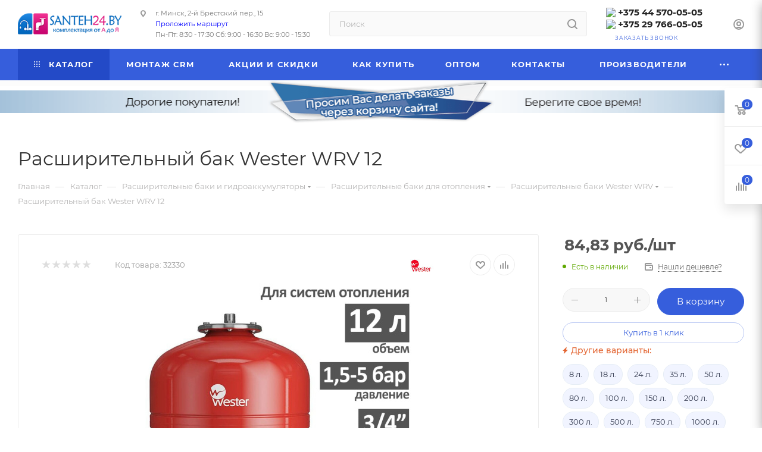

--- FILE ---
content_type: text/html; charset=UTF-8
request_url: https://santeh24.by/catalog/rasshiritelnye_baki_i_komplektuyushchie/rasshiritelnye_baki_dlya_otopleniya/wester_wrv/18806/
body_size: 92666
content:
<!DOCTYPE html>
<html xmlns="http://www.w3.org/1999/xhtml" xml:lang="ru" lang="ru"  >
<head><link rel="canonical" href="https://santeh24.by/catalog/rasshiritelnye_baki_i_komplektuyushchie/rasshiritelnye_baki_dlya_otopleniya/wester_wrv/18806/" />
	<title>Расширительный бак Wester WRV 12 купить в Минске</title>
	<meta name="viewport" content="initial-scale=1.0, width=device-width, maximum-scale=1" />
	<meta name="HandheldFriendly" content="true" />
	<meta name="yes" content="yes" />
	<meta name="apple-mobile-web-app-status-bar-style" content="black" />
	<meta name="SKYPE_TOOLBAR" content="SKYPE_TOOLBAR_PARSER_COMPATIBLE" />
			<meta http-equiv="Content-Type" content="text/html; charset=UTF-8" />
<meta name="keywords" content="расширительный бак wester wrv 12, Wester WRV" />
<meta name="description" content="Широкий выбор, расширительный бак wester wrv 12, гарантия на продукцию, доставка без выходных, наличный и безналичный расчет. Подробности по телефонам: +375 44 570-05-05, +375 29 766-05-05" />
<link href="/bitrix/css/aspro.max/notice.css?17446643383623"  rel="stylesheet" />
<link href="/bitrix/js/ui/design-tokens/dist/ui.design-tokens.css?174466276226358"  rel="stylesheet" />
<link href="/bitrix/js/ui/fonts/opensans/ui.font.opensans.css?17446609072555"  rel="stylesheet" />
<link href="/bitrix/js/main/popup/dist/main.popup.bundle.css?174466293629852"  rel="stylesheet" />
<link href="/bitrix/templates/aspro_max/components/bitrix/catalog/main/style.css?174306134851486"  rel="stylesheet" />
<link href="/bitrix/templates/aspro_max/components/bitrix/iblock.vote/element_rating/style.css?1743061348346"  rel="stylesheet" />
<link href="/bitrix/components/aspro/props.group.max/templates/.default/style.css?17446643385677"  rel="stylesheet" />
<link href="/bitrix/templates/aspro_max/components/bitrix/sale.gift.main.products/main/style.css?1743061349663"  rel="stylesheet" />
<link href="/bitrix/templates/aspro_max/components/bitrix/news.list/news-list/style.css?17430613499767"  rel="stylesheet" />
<link href="/bitrix/panel/main/popup.css?174466106422696"  rel="stylesheet" />
<link href="/bitrix/templates/aspro_max/vendor/css/carousel/swiper/swiper-bundle.min.css?174306134914468"  rel="stylesheet" />
<link href="/bitrix/templates/aspro_max/css/slider.swiper.min.css?17430613494048"  rel="stylesheet" />
<link href="/bitrix/templates/aspro_max/css/main_slider.min.css?174306134928340"  rel="stylesheet" />
<link href="/bitrix/templates/aspro_max/css/blocks/grid-list.min.css?17430613494788"  rel="stylesheet" />
<link href="/bitrix/templates/aspro_max/css/skeleton.css?1743061349759"  rel="stylesheet" />
<link href="/bitrix/templates/aspro_max/css/conditional/ui-card.min.css?1743061349518"  rel="stylesheet" />
<link href="/bitrix/templates/aspro_max/css/video_block.min.css?1743061349374"  rel="stylesheet" />
<link href="/bitrix/templates/aspro_max/vendor/css/carousel/owl/owl.carousel.min.css?17430613493351"  rel="stylesheet" />
<link href="/bitrix/templates/aspro_max/vendor/css/carousel/owl/owl.theme.default.min.css?17430613491013"  rel="stylesheet" />
<link href="/bitrix/templates/aspro_max/css/detail-gallery.css?17430613498190"  rel="stylesheet" />
<link href="/bitrix/templates/aspro_max/css/bonus-system.min.css?17430613491535"  rel="stylesheet" />
<link href="/bitrix/templates/aspro_max/css/jquery.fancybox.min.css?174306134913062"  rel="stylesheet" />
<link href="/bitrix/templates/aspro_max/css/animation/animation_ext.css?17430613494934"  rel="stylesheet" />
<link href="/bitrix/templates/aspro_max/faq.css?1765461305905"  data-template-style="true"  rel="stylesheet" />
<link href="/bitrix/templates/aspro_max/css/fonts/montserrat/css/montserrat.min.css?17430613495716"  data-template-style="true"  rel="stylesheet" />
<link href="/bitrix/templates/aspro_max/css/blocks/dark-light-theme.css?17430613492648"  data-template-style="true"  rel="stylesheet" />
<link href="/bitrix/templates/aspro_max/css/colored.css?17430613494203"  data-template-style="true"  rel="stylesheet" />
<link href="/bitrix/templates/aspro_max/css/lite.bootstrap.css?174306134914370"  data-template-style="true"  rel="stylesheet" />
<link href="/bitrix/templates/aspro_max/css/styles.css?1743061349210536"  data-template-style="true"  rel="stylesheet" />
<link href="/bitrix/templates/aspro_max/css/blocks/blocks.css?174306134923521"  data-template-style="true"  rel="stylesheet" />
<link href="/bitrix/templates/aspro_max/css/blocks/common.blocks/counter-state/counter-state.css?1743061349490"  data-template-style="true"  rel="stylesheet" />
<link href="/bitrix/templates/aspro_max/css/menu.css?174306134985179"  data-template-style="true"  rel="stylesheet" />
<link href="/bitrix/templates/aspro_max/css/catalog.css?174306134917774"  data-template-style="true"  rel="stylesheet" />
<link href="/bitrix/templates/aspro_max/vendor/css/ripple.css?1743061349854"  data-template-style="true"  rel="stylesheet" />
<link href="/bitrix/templates/aspro_max/css/stores.css?174306134910361"  data-template-style="true"  rel="stylesheet" />
<link href="/bitrix/templates/aspro_max/css/yandex_map.css?17430613497689"  data-template-style="true"  rel="stylesheet" />
<link href="/bitrix/templates/aspro_max/css/header_fixed.css?174306134913592"  data-template-style="true"  rel="stylesheet" />
<link href="/bitrix/templates/aspro_max/ajax/ajax.css?1743061348326"  data-template-style="true"  rel="stylesheet" />
<link href="/bitrix/templates/aspro_max/css/blocks/line-block.min.css?17430613494730"  data-template-style="true"  rel="stylesheet" />
<link href="/bitrix/templates/aspro_max/css/searchtitle.css?174306134911973"  data-template-style="true"  rel="stylesheet" />
<link href="/bitrix/templates/aspro_max/components/bitrix/menu/top/style.css?1743061348204"  data-template-style="true"  rel="stylesheet" />
<link href="/bitrix/templates/aspro_max/css/mega_menu.css?17430613491653"  data-template-style="true"  rel="stylesheet" />
<link href="/bitrix/templates/aspro_max/components/bitrix/breadcrumb/main/style.css?17430613482354"  data-template-style="true"  rel="stylesheet" />
<link href="/bitrix/templates/aspro_max/css/footer.css?174306134937303"  data-template-style="true"  rel="stylesheet" />
<link href="/bitrix/components/aspro/marketing.popup.max/templates/.default/style.css?17446643389101"  data-template-style="true"  rel="stylesheet" />
<link href="/bitrix/templates/aspro_max/styles.css?175647927221182"  data-template-style="true"  rel="stylesheet" />
<link href="/bitrix/templates/aspro_max/template_styles.css?1745051236471238"  data-template-style="true"  rel="stylesheet" />
<link href="/bitrix/templates/aspro_max/css/header.css?174306134936544"  data-template-style="true"  rel="stylesheet" />
<link href="/bitrix/templates/aspro_max/css/media.css?1743061349195696"  data-template-style="true"  rel="stylesheet" />
<link href="/bitrix/templates/aspro_max/css/h1-normal.css?174306134939"  data-template-style="true"  rel="stylesheet" />
<link href="/bitrix/templates/aspro_max/css/round-elements.css?17430613491560"  data-template-style="true"  rel="stylesheet" />
<link href="/bitrix/templates/aspro_max/css/lower-buttons.css?1743061349819"  data-template-style="true"  rel="stylesheet" />
<link href="/bitrix/templates/aspro_max/themes/13/theme.css?174306135055029"  data-template-style="true"  rel="stylesheet" />
<link href="/bitrix/templates/aspro_max/css/widths/width-3.css?17430613494051"  data-template-style="true"  rel="stylesheet" />
<link href="/bitrix/templates/aspro_max/css/fonts/font-10.css?17430613491097"  data-template-style="true"  rel="stylesheet" />
<link href="/bitrix/templates/aspro_max/css/custom.css?17449840503761"  data-template-style="true"  rel="stylesheet" />
<script>if(!window.BX)window.BX={};if(!window.BX.message)window.BX.message=function(mess){if(typeof mess==='object'){for(let i in mess) {BX.message[i]=mess[i];} return true;}};</script>
<script>(window.BX||top.BX).message({"JS_CORE_LOADING":"Загрузка...","JS_CORE_NO_DATA":"- Нет данных -","JS_CORE_WINDOW_CLOSE":"Закрыть","JS_CORE_WINDOW_EXPAND":"Развернуть","JS_CORE_WINDOW_NARROW":"Свернуть в окно","JS_CORE_WINDOW_SAVE":"Сохранить","JS_CORE_WINDOW_CANCEL":"Отменить","JS_CORE_WINDOW_CONTINUE":"Продолжить","JS_CORE_H":"ч","JS_CORE_M":"м","JS_CORE_S":"с","JSADM_AI_HIDE_EXTRA":"Скрыть лишние","JSADM_AI_ALL_NOTIF":"Показать все","JSADM_AUTH_REQ":"Требуется авторизация!","JS_CORE_WINDOW_AUTH":"Войти","JS_CORE_IMAGE_FULL":"Полный размер"});</script>
<script src="/bitrix/js/main/core/core.js?1744662998498479"></script>
<script>BX.Runtime.registerExtension({"name":"main.core","namespace":"BX","loaded":true});</script>
<script>BX.setJSList(["\/bitrix\/js\/main\/core\/core_ajax.js","\/bitrix\/js\/main\/core\/core_promise.js","\/bitrix\/js\/main\/polyfill\/promise\/js\/promise.js","\/bitrix\/js\/main\/loadext\/loadext.js","\/bitrix\/js\/main\/loadext\/extension.js","\/bitrix\/js\/main\/polyfill\/promise\/js\/promise.js","\/bitrix\/js\/main\/polyfill\/find\/js\/find.js","\/bitrix\/js\/main\/polyfill\/includes\/js\/includes.js","\/bitrix\/js\/main\/polyfill\/matches\/js\/matches.js","\/bitrix\/js\/ui\/polyfill\/closest\/js\/closest.js","\/bitrix\/js\/main\/polyfill\/fill\/main.polyfill.fill.js","\/bitrix\/js\/main\/polyfill\/find\/js\/find.js","\/bitrix\/js\/main\/polyfill\/matches\/js\/matches.js","\/bitrix\/js\/main\/polyfill\/core\/dist\/polyfill.bundle.js","\/bitrix\/js\/main\/core\/core.js","\/bitrix\/js\/main\/polyfill\/intersectionobserver\/js\/intersectionobserver.js","\/bitrix\/js\/main\/lazyload\/dist\/lazyload.bundle.js","\/bitrix\/js\/main\/polyfill\/core\/dist\/polyfill.bundle.js","\/bitrix\/js\/main\/parambag\/dist\/parambag.bundle.js"]);
</script>
<script>BX.Runtime.registerExtension({"name":"pull.protobuf","namespace":"BX","loaded":true});</script>
<script>BX.Runtime.registerExtension({"name":"rest.client","namespace":"window","loaded":true});</script>
<script>(window.BX||top.BX).message({"pull_server_enabled":"N","pull_config_timestamp":0,"shared_worker_allowed":"Y","pull_guest_mode":"N","pull_guest_user_id":0,"pull_worker_mtime":1744662696});(window.BX||top.BX).message({"PULL_OLD_REVISION":"Для продолжения корректной работы с сайтом необходимо перезагрузить страницу."});</script>
<script>BX.Runtime.registerExtension({"name":"pull.client","namespace":"BX","loaded":true});</script>
<script>BX.Runtime.registerExtension({"name":"pull","namespace":"window","loaded":true});</script>
<script>BX.Runtime.registerExtension({"name":"aspro_logo","namespace":"window","loaded":true});</script>
<script>(window.BX||top.BX).message({"NOTICE_ADDED2CART":"В корзине","NOTICE_CLOSE":"Закрыть","NOTICE_MORE":"и ещё #COUNT# #PRODUCTS#","NOTICE_PRODUCT0":"товаров","NOTICE_PRODUCT1":"товар","NOTICE_PRODUCT2":"товара","NOTICE_ADDED2DELAY":"В отложенных","NOTICE_ADDED2COMPARE":"В сравнении","NOTICE_ERROR":"Ошибка","NOTICE_REQUEST_ERROR":"Ошибка запроса","NOTICE_AUTHORIZED":"Вы успешно авторизовались","NOTICE_ADDED2FAVORITE":"В избранном","NOTICE_ADDED2SUBSCRIBE":"Вы подписались","NOTICE_REMOVED_FROM_COMPARE":"Удалено из сравнения","NOTICE_REMOVED_FROM_FAVORITE":"Удалено из избранного","NOTICE_REMOVED_FROM_SUBSCRIBE":"Удалено из подписки"});</script>
<script>BX.Runtime.registerExtension({"name":"aspro_notice","namespace":"window","loaded":true});</script>
<script>BX.Runtime.registerExtension({"name":"aspro_line_block","namespace":"window","loaded":true});</script>
<script>(window.BX||top.BX).message({"CT_BST_SEARCH_BUTTON2":"Найти","SEARCH_IN_SITE_FULL":"По всему сайту","SEARCH_IN_SITE":"Везде","SEARCH_IN_CATALOG_FULL":"По каталогу","SEARCH_IN_CATALOG":"Каталог"});</script>
<script>BX.Runtime.registerExtension({"name":"aspro_searchtitle","namespace":"window","loaded":true});</script>
<script>BX.Runtime.registerExtension({"name":"aspro_mega_menu","namespace":"window","loaded":true});</script>
<script>BX.Runtime.registerExtension({"name":"ui.design-tokens","namespace":"window","loaded":true});</script>
<script>BX.Runtime.registerExtension({"name":"ui.fonts.opensans","namespace":"window","loaded":true});</script>
<script>BX.Runtime.registerExtension({"name":"main.popup","namespace":"BX.Main","loaded":true});</script>
<script>BX.Runtime.registerExtension({"name":"popup","namespace":"window","loaded":true});</script>
<script>BX.Runtime.registerExtension({"name":"main.pageobject","namespace":"window","loaded":true});</script>
<script>(window.BX||top.BX).message({"JS_CORE_LOADING":"Загрузка...","JS_CORE_NO_DATA":"- Нет данных -","JS_CORE_WINDOW_CLOSE":"Закрыть","JS_CORE_WINDOW_EXPAND":"Развернуть","JS_CORE_WINDOW_NARROW":"Свернуть в окно","JS_CORE_WINDOW_SAVE":"Сохранить","JS_CORE_WINDOW_CANCEL":"Отменить","JS_CORE_WINDOW_CONTINUE":"Продолжить","JS_CORE_H":"ч","JS_CORE_M":"м","JS_CORE_S":"с","JSADM_AI_HIDE_EXTRA":"Скрыть лишние","JSADM_AI_ALL_NOTIF":"Показать все","JSADM_AUTH_REQ":"Требуется авторизация!","JS_CORE_WINDOW_AUTH":"Войти","JS_CORE_IMAGE_FULL":"Полный размер"});</script>
<script>BX.Runtime.registerExtension({"name":"window","namespace":"window","loaded":true});</script>
<script type="extension/settings" data-extension="currency.currency-core">{"region":"by"}</script>
<script>BX.Runtime.registerExtension({"name":"currency.currency-core","namespace":"BX.Currency","loaded":true});</script>
<script>BX.Runtime.registerExtension({"name":"currency","namespace":"window","loaded":true});</script>
<script>BX.Runtime.registerExtension({"name":"aspro_swiper_init","namespace":"window","loaded":true});</script>
<script>BX.Runtime.registerExtension({"name":"aspro_swiper","namespace":"window","loaded":true});</script>
<script>BX.Runtime.registerExtension({"name":"aspro_swiper_main_styles","namespace":"window","loaded":true});</script>
<script>BX.Runtime.registerExtension({"name":"aspro_swiper_events","namespace":"window","loaded":true});</script>
<script>BX.Runtime.registerExtension({"name":"aspro_hash_location","namespace":"window","loaded":true});</script>
<script>BX.Runtime.registerExtension({"name":"aspro_tabs_history","namespace":"window","loaded":true});</script>
<script>BX.Runtime.registerExtension({"name":"aspro_countdown","namespace":"window","loaded":true});</script>
<script>BX.Runtime.registerExtension({"name":"aspro_grid-list","namespace":"window","loaded":true});</script>
<script>BX.Runtime.registerExtension({"name":"aspro_video_inline_appear","namespace":"window","loaded":true});</script>
<script>BX.Runtime.registerExtension({"name":"aspro_skeleton","namespace":"window","loaded":true});</script>
<script>BX.Runtime.registerExtension({"name":"aspro_ui-card","namespace":"window","loaded":true});</script>
<script>BX.Runtime.registerExtension({"name":"aspro_video_block","namespace":"window","loaded":true});</script>
<script>BX.Runtime.registerExtension({"name":"aspro_hint","namespace":"window","loaded":true});</script>
<script>BX.Runtime.registerExtension({"name":"ls","namespace":"window","loaded":true});</script>
<script>BX.Runtime.registerExtension({"name":"aspro_owl_carousel","namespace":"window","loaded":true});</script>
<script>BX.Runtime.registerExtension({"name":"aspro_catalog_element","namespace":"window","loaded":true});</script>
<script>BX.Runtime.registerExtension({"name":"aspro_detail_gallery","namespace":"window","loaded":true});</script>
<script>BX.Runtime.registerExtension({"name":"aspro_bonus_system","namespace":"window","loaded":true});</script>
<script>BX.Runtime.registerExtension({"name":"aspro_fancybox","namespace":"window","loaded":true});</script>
<script>BX.Runtime.registerExtension({"name":"aspro_animation_ext","namespace":"window","loaded":true});</script>
<script>(window.BX||top.BX).message({"LANGUAGE_ID":"ru","FORMAT_DATE":"DD.MM.YYYY","FORMAT_DATETIME":"DD.MM.YYYY HH:MI:SS","COOKIE_PREFIX":"BITRIX_SM","SERVER_TZ_OFFSET":"10800","UTF_MODE":"Y","SITE_ID":"s1","SITE_DIR":"\/","USER_ID":"","SERVER_TIME":1768888346,"USER_TZ_OFFSET":0,"USER_TZ_AUTO":"Y","bitrix_sessid":"259570dc57363512afd3e02f60626f67"});</script>

<script src="/bitrix/js/pull/protobuf/protobuf.js?1744096997274055"></script>
<script src="/bitrix/js/pull/protobuf/model.js?174409699770928"></script>
<script src="/bitrix/js/rest/client/rest.client.js?174465682917414"></script>
<script src="/bitrix/js/pull/client/pull.client.js?174466269083600"></script>
<script src="/bitrix/js/main/ajax.js?174409699935509"></script>
<script src="/bitrix/js/aspro.max/notice.js?174466433828165"></script>
<script src="/bitrix/js/main/popup/dist/main.popup.bundle.js?1744662936117175"></script>
<script src="/bitrix/js/main/pageobject/pageobject.js?1744096998864"></script>
<script src="/bitrix/js/main/core/core_window.js?174466193398766"></script>
<script src="/bitrix/js/currency/currency-core/dist/currency-core.bundle.js?17446625828800"></script>
<script src="/bitrix/js/currency/core_currency.js?17446625821181"></script>
<script src="/bitrix/js/main/core/core_ls.js?17446629364201"></script>
<script>
					(function () {
						"use strict";
						var counter = function ()
						{
							var cookie = (function (name) {
								var parts = ("; " + document.cookie).split("; " + name + "=");
								if (parts.length == 2) {
									try {return JSON.parse(decodeURIComponent(parts.pop().split(";").shift()));}
									catch (e) {}
								}
							})("BITRIX_CONVERSION_CONTEXT_s1");
							if (cookie && cookie.EXPIRE >= BX.message("SERVER_TIME"))
								return;
							var request = new XMLHttpRequest();
							request.open("POST", "/bitrix/tools/conversion/ajax_counter.php", true);
							request.setRequestHeader("Content-type", "application/x-www-form-urlencoded");
							request.send(
								"SITE_ID="+encodeURIComponent("s1")+
								"&sessid="+encodeURIComponent(BX.bitrix_sessid())+
								"&HTTP_REFERER="+encodeURIComponent(document.referrer)
							);
						};
						if (window.frameRequestStart === true)
							BX.addCustomEvent("onFrameDataReceived", counter);
						else
							BX.ready(counter);
					})();
				</script>
<script>BX.message({'PORTAL_WIZARD_NAME':'Аспро: Максимум - интернет-магазин','PORTAL_WIZARD_DESC':'Аспро: Максимум - интернет магазин с поддержкой современных технологий: BigData, композитный сайт, фасетный поиск, адаптивная верстка','ASPRO_MAX_MOD_INST_OK':'Поздравляем, модуль «Аспро: Максимум - интернет-магазин» успешно установлен!<br />\nДля установки готового сайта, пожалуйста перейдите <a href=\'/bitrix/admin/wizard_list.php?lang=ru\'>в список мастеров<\/a> <br />и выберите пункт «Установить» в меню мастера aspro:max','ASPRO_MAX_MOD_UNINST_OK':'Удаление модуля успешно завершено','ASPRO_MAX_SCOM_INSTALL_NAME':'Аспро: Максимум - интернет-магазин','ASPRO_MAX_SCOM_INSTALL_DESCRIPTION':'Мастер создания интернет-магазина «Аспро: Максимум - интернет-магазин»','ASPRO_MAX_SCOM_INSTALL_TITLE':'Установка модуля \"Аспро: Максимум\"','ASPRO_MAX_SCOM_UNINSTALL_TITLE':'Удаление модуля \"Аспро: Максимум\"','ASPRO_MAX_SPER_PARTNER':'Аспро','ASPRO_MAX_PARTNER_URI':'http://aspro.ru','OPEN_WIZARDS_LIST':'Открыть список мастеров','ASPRO_MAX_INSTALL_SITE':'Установить готовый сайт','PHONE':'Телефон','FAST_VIEW':'Быстрый просмотр','TABLES_SIZE_TITLE':'Подбор размера','SOCIAL':'Социальные сети','DESCRIPTION':'Описание магазина','ITEMS':'Товары','LOGO':'Логотип','REGISTER_INCLUDE_AREA':'Текст о регистрации','AUTH_INCLUDE_AREA':'Текст об авторизации','FRONT_IMG':'Изображение компании','EMPTY_CART':'пуста','CATALOG_VIEW_MORE':'... Показать все','CATALOG_VIEW_LESS':'... Свернуть','JS_REQUIRED':'Заполните это поле','JS_FORMAT':'Неверный формат','JS_FILE_EXT':'Недопустимое расширение файла','JS_PASSWORD_COPY':'Пароли не совпадают','JS_PASSWORD_LENGTH':'Минимум 6 символов','JS_ERROR':'Неверно заполнено поле','JS_FILE_SIZE':'Максимальный размер 5мб','JS_FILE_BUTTON_NAME':'Выберите файл','JS_FILE_DEFAULT':'Прикрепите файл','JS_DATE':'Некорректная дата','JS_DATETIME':'Некорректная дата/время','JS_REQUIRED_LICENSES':'Согласитесь с условиями','JS_REQUIRED_OFFER':'Согласитесь с условиями','LICENSE_PROP':'Согласие на обработку персональных данных','LOGIN_LEN':'Введите минимум {0} символа','FANCY_CLOSE':'Закрыть','FANCY_NEXT':'Следующий','FANCY_PREV':'Предыдущий','TOP_AUTH_REGISTER':'Регистрация','CALLBACK':'Заказать звонок','ASK':'Задать вопрос','REVIEW':'Оставить отзыв','S_CALLBACK':'Заказать звонок','UNTIL_AKC':'До конца акции','TITLE_QUANTITY_BLOCK':'Остаток','TITLE_QUANTITY':'шт','TOTAL_SUMM_ITEM':'Общая стоимость ','SUBSCRIBE_SUCCESS':'Вы успешно подписались','RECAPTCHA_TEXT':'Подтвердите, что вы не робот','JS_RECAPTCHA_ERROR':'Пройдите проверку','COUNTDOWN_SEC':'сек','COUNTDOWN_MIN':'мин','COUNTDOWN_HOUR':'час','COUNTDOWN_DAY0':'дн','COUNTDOWN_DAY1':'дн','COUNTDOWN_DAY2':'дн','COUNTDOWN_WEAK0':'Недель','COUNTDOWN_WEAK1':'Неделя','COUNTDOWN_WEAK2':'Недели','COUNTDOWN_MONTH0':'Месяцев','COUNTDOWN_MONTH1':'Месяц','COUNTDOWN_MONTH2':'Месяца','COUNTDOWN_YEAR0':'Лет','COUNTDOWN_YEAR1':'Год','COUNTDOWN_YEAR2':'Года','COUNTDOWN_COMPACT_SEC':'с','COUNTDOWN_COMPACT_MIN':'м','COUNTDOWN_COMPACT_HOUR':'ч','COUNTDOWN_COMPACT_DAY':'д','COUNTDOWN_COMPACT_WEAK':'н','COUNTDOWN_COMPACT_MONTH':'м','COUNTDOWN_COMPACT_YEAR0':'л','COUNTDOWN_COMPACT_YEAR1':'г','CATALOG_PARTIAL_BASKET_PROPERTIES_ERROR':'Заполнены не все свойства у добавляемого товара','CATALOG_EMPTY_BASKET_PROPERTIES_ERROR':'Выберите свойства товара, добавляемые в корзину в параметрах компонента','CATALOG_ELEMENT_NOT_FOUND':'Элемент не найден','ERROR_ADD2BASKET':'Ошибка добавления товара в корзину','CATALOG_SUCCESSFUL_ADD_TO_BASKET':'Успешное добавление товара в корзину','ERROR_BASKET_TITLE':'Ошибка корзины','ERROR_BASKET_PROP_TITLE':'Выберите свойства, добавляемые в корзину','ERROR_BASKET_BUTTON':'Выбрать','BASKET_TOP':'Корзина в шапке','ERROR_ADD_DELAY_ITEM':'Ошибка отложенной корзины','VIEWED_TITLE':'Ранее вы смотрели','VIEWED_BEFORE':'Ранее вы смотрели','BEST_TITLE':'Лучшие предложения','CT_BST_SEARCH_BUTTON':'Поиск','CT_BST_SEARCH2_BUTTON':'Найти','BASKET_PRINT_BUTTON':'Распечатать','BASKET_CLEAR_ALL_BUTTON':'Очистить','BASKET_QUICK_ORDER_BUTTON':'Быстрый заказ','BASKET_CONTINUE_BUTTON':'Продолжить покупки','BASKET_ORDER_BUTTON':'Оформить заказ','SHARE_BUTTON':'Поделиться','BASKET_CHANGE_TITLE':'Ваш заказ','BASKET_CHANGE_LINK':'Изменить','MORE_INFO_SKU':'Купить','FROM':'от','BEFORE':'до','TITLE_BLOCK_VIEWED_NAME':'Ранее вы смотрели','T_BASKET':'Корзина','FILTER_EXPAND_VALUES':'Показать все','FILTER_HIDE_VALUES':'Свернуть','FULL_ORDER':'Полный заказ','CUSTOM_COLOR_CHOOSE':'Выбрать','CUSTOM_COLOR_CANCEL':'Отмена','S_MOBILE_MENU':'Меню','MAX_T_MENU_BACK':'Назад','MAX_T_MENU_CALLBACK':'Обратная связь','MAX_T_MENU_CONTACTS_TITLE':'Будьте на связи','SEARCH_TITLE':'Поиск','SOCIAL_TITLE':'Оставайтесь на связи','HEADER_SCHEDULE':'Время работы','SEO_TEXT':'SEO описание','COMPANY_IMG':'Картинка компании','COMPANY_TEXT':'Описание компании','CONFIG_SAVE_SUCCESS':'Настройки сохранены','CONFIG_SAVE_FAIL':'Ошибка сохранения настроек','ITEM_ECONOMY':'Экономия','ITEM_ARTICLE':'Артикул: ','JS_FORMAT_ORDER':'имеет неверный формат','JS_BASKET_COUNT_TITLE':'В корзине товаров на SUMM','POPUP_VIDEO':'Видео','POPUP_GIFT_TEXT':'Нашли что-то особенное? Намекните другу о подарке!','ORDER_FIO_LABEL':'Ф.И.О.','ORDER_PHONE_LABEL':'Телефон','ORDER_REGISTER_BUTTON':'Регистрация','PRICES_TYPE':'Варианты цен','FILTER_HELPER_VALUES':' знач.','SHOW_MORE_SCU_MAIN':'Еще #COUNT#','SHOW_MORE_SCU_1':'предложение','SHOW_MORE_SCU_2':'предложения','SHOW_MORE_SCU_3':'предложений','PARENT_ITEM_NOT_FOUND':'Не найден основной товар для услуги в корзине. Обновите страницу и попробуйте снова.','INVALID_NUMBER':'Неверный номер','INVALID_COUNTRY_CODE':'Неверный код страны','TOO_SHORT':'Номер слишком короткий','TOO_LONG':'Номер слишком длинный','FORM_REQUIRED_FIELDS':'обязательные поля','/home/bitrix/www/bitrix/modules/aspro.max/lang/ru/classes/general/CMax.php':{'T_ARTICLE_COMPACT':'Код'}})</script>
<link href="/bitrix/templates/aspro_max/css/critical.css?174306134933" data-skip-moving="true" rel="stylesheet">
<meta name="theme-color" content="#365edc">
<style>:root{--theme-base-color: #365edc;--theme-base-opacity-color: #365edc1a;--theme-base-color-hue:226;--theme-base-color-saturation:70%;--theme-base-color-lightness:54%;}</style>
<style>html {--theme-page-width: 1348px;--theme-page-width-padding: 30px}</style>
<script src="/bitrix/templates/aspro_max/js/observer.js" async defer></script>
<script data-skip-moving="true">window.lazySizesConfig = window.lazySizesConfig || {};lazySizesConfig.loadMode = 1;lazySizesConfig.expand = 200;lazySizesConfig.expFactor = 1;lazySizesConfig.hFac = 0.1;window.lazySizesConfig.loadHidden = false;window.lazySizesConfig.lazyClass = "lazy";</script>
<script src="/bitrix/templates/aspro_max/js/ls.unveilhooks.min.js" data-skip-moving="true" defer></script>
<script src="/bitrix/templates/aspro_max/js/lazysizes.min.js" data-skip-moving="true" defer></script>
<link href="/bitrix/templates/aspro_max/css/print.css?174306134923591" data-template-style="true" rel="stylesheet" media="print">
                    <script src="/bitrix/templates/aspro_max/js/app.js?17430613495512"></script>
                    <script data-skip-moving="true" src="/bitrix/js/main/jquery/jquery-3.6.0.min.js"></script>
                    <script data-skip-moving="true" src="/bitrix/templates/aspro_max/js/speed.min.js?=1743061349"></script>
<link rel="shortcut icon" href="/favicon.ico" type="image/x-icon" />
<link rel="apple-touch-icon" sizes="180x180" href="/include/apple-touch-icon.png" />
<meta property="og:description" content="для систем отопления, объём 12 л, габаритные размеры (ШхВ) 280х307 мм, размер соединение 3/4", подключение верхнее, Россия" />
<meta property="og:image" content="https://santeh24.by:443/upload/iblock/966/k40bis1f20ir9bomjeabmmxwwxtzmyo0.jpg" />
<link rel="image_src" href="https://santeh24.by:443/upload/iblock/966/k40bis1f20ir9bomjeabmmxwwxtzmyo0.jpg"  />
<meta property="og:title" content="Расширительный бак Wester WRV 12 купить в Минске" />
<meta property="og:type" content="website" />
<meta property="og:url" content="https://santeh24.by:443/catalog/rasshiritelnye_baki_i_komplektuyushchie/rasshiritelnye_baki_dlya_otopleniya/wester_wrv/18806/" />
<script src="/bitrix/templates/aspro_max/js/fetch/bottom_panel.js?1743061349771" defer=""></script>

<script src="/bitrix/templates/aspro_max/faq.js?1765458996930"></script>
<script src="/bitrix/templates/aspro_max/js/lite.bootstrap.js?174306134919575"></script>
<script src="/bitrix/templates/aspro_max/js/jquery.actual.min.js?17430613491251"></script>
<script src="/bitrix/templates/aspro_max/vendor/js/ripple.js?17430613494702"></script>
<script src="/bitrix/templates/aspro_max/js/browser.js?17430613491032"></script>
<script src="/bitrix/templates/aspro_max/vendor/js/sticky-sidebar.js?174306134925989"></script>
<script src="/bitrix/templates/aspro_max/js/jquery.alphanumeric.js?17430613491972"></script>
<script src="/bitrix/templates/aspro_max/js/jquery.cookie.js?17430613493066"></script>
<script src="/bitrix/templates/aspro_max/js/mobile.js?174306134928083"></script>
<script src="/bitrix/templates/aspro_max/js/main.js?1745398153301196"></script>
<script src="/bitrix/templates/aspro_max/js/blocks/blocks.js?17430613496818"></script>
<script src="/bitrix/templates/aspro_max/js/logo.min.js?17430613493490"></script>
<script src="/bitrix/templates/aspro_max/js/autoload/dropdown-product.js?17430613491625"></script>
<script src="/bitrix/templates/aspro_max/js/autoload/item-action.js?174306134920332"></script>
<script src="/bitrix/templates/aspro_max/js/autoload/select_offer_load.js?17430613491192"></script>
<script src="/bitrix/components/bitrix/search.title/script.js?174466300210542"></script>
<script src="/bitrix/templates/aspro_max/components/bitrix/search.title/corp/script.js?174306134910699"></script>
<script src="/bitrix/templates/aspro_max/js/searchtitle.js?17430613491367"></script>
<script src="/bitrix/templates/aspro_max/components/bitrix/menu/top/script.js?174306134836"></script>
<script src="/bitrix/templates/aspro_max/js/mega_menu.js?17430613491064"></script>
<script src="/bitrix/templates/aspro_max/components/bitrix/news.list/banners/script.js?174306134986"></script>
<script src="/bitrix/templates/aspro_max/components/bitrix/menu/bottom/script.js?1743061348789"></script>
<script src="/bitrix/components/aspro/marketing.popup.max/templates/.default/script.js?17440970011736"></script>
<script src="/bitrix/templates/aspro_max/components/bitrix/search.title/fixed/script.js?174306134910790"></script>
<script src="/bitrix/templates/aspro_max/js/custom.js?1743022240100"></script>
<script src="/bitrix/templates/aspro_max/components/bitrix/catalog/main/script.js?174539651419831"></script>
<script src="/bitrix/templates/aspro_max/components/bitrix/catalog.element/main/script.js?174306134811018"></script>
<script src="/bitrix/templates/aspro_max/components/bitrix/sale.prediction.product.detail/main/script.js?1743061349579"></script>
<script src="/bitrix/templates/aspro_max/components/bitrix/sale.gift.product/main/script.js?174306134949315"></script>
<script src="/bitrix/templates/aspro_max/components/bitrix/sale.gift.main.products/main/script.js?17430613494955"></script>
<script src="/bitrix/templates/aspro_max/components/bitrix/news.list/news-list/script.js?17430613491202"></script>
<script src="/bitrix/templates/aspro_max/js/slider.swiper.min.js?17430613491765"></script>
<script src="/bitrix/templates/aspro_max/vendor/js/carousel/swiper/swiper-bundle.min.js?1743061349158093"></script>
<script src="/bitrix/templates/aspro_max/js/slider.swiper.galleryEvents.min.js?17430613491580"></script>
<script src="/bitrix/templates/aspro_max/js/hash_location.js?1743061349995"></script>
<script src="/bitrix/templates/aspro_max/js/tabs_history.js?17430613492216"></script>
<script src="/bitrix/templates/aspro_max/js/countdown.js?1743061349620"></script>
<script src="/bitrix/templates/aspro_max/js/video_inline_appear.min.js?1743061349408"></script>
<script src="/bitrix/templates/aspro_max/js/hint.js?1743061349856"></script>
<script src="/bitrix/templates/aspro_max/js/jquery.history.js?174306134921571"></script>
<script src="/bitrix/templates/aspro_max/vendor/js/carousel/owl/owl.carousel.min.js?174306134944743"></script>
<script src="/bitrix/templates/aspro_max/js/catalog_element.min.js?1743061349802"></script>
<script src="/bitrix/templates/aspro_max/js/jquery.fancybox.min.js?174306134967390"></script>
<script>var _ba = _ba || []; _ba.push(["aid", "7bcfe5ebea40a02249a92417064d643d"]); _ba.push(["host", "santeh24.by"]); (function() {var ba = document.createElement("script"); ba.type = "text/javascript"; ba.async = true;ba.src = (document.location.protocol == "https:" ? "https://" : "http://") + "bitrix.info/ba.js";var s = document.getElementsByTagName("script")[0];s.parentNode.insertBefore(ba, s);})();</script>

		<style>html {--theme-items-gap:32px;--fixed-header:105px;--fixed-tabs:49px;}</style>	<!-- Google tag (gtag.js) -->
<script async src="https://www.googletagmanager.com/gtag/js?id=G-0D766C3M78"></script>
<script>
  window.dataLayer = window.dataLayer || [];
  function gtag(){dataLayer.push(arguments);}
  gtag('js', new Date());
  gtag('config', 'G-0D766C3M78');
</script>

</head>
<body class=" site_s1  fill_bg_n catalog-delayed-btn-Y theme-default" id="main" data-site="/">
		
	<div id="panel"></div>
	
				<!--'start_frame_cache_basketitems-component-block'-->												<div id="ajax_basket"></div>
					<!--'end_frame_cache_basketitems-component-block'-->								<div class="cd-modal-bg"></div>
		<script data-skip-moving="true">var solutionName = 'arMaxOptions';</script>
		<script src="/bitrix/templates/aspro_max/js/setTheme.php?site_id=s1&site_dir=/" data-skip-moving="true"></script>
		<script>window.onload=function(){window.basketJSParams = window.basketJSParams || [];window.dataLayer = window.dataLayer || [];}
		BX.message({'MIN_ORDER_PRICE_TEXT':'<b>Минимальная сумма заказа #PRICE#<\/b><br/>Пожалуйста, добавьте еще товаров в корзину','LICENSES_TEXT':'Я согласен на <a target=\"_blank\" href=\"https://santeh24.by/company/politika-konfidentsialnosti/\">обработку персональных данных<\/a>','OFFER_TEXT':'С <a href=\"/info/public_offer/\" target=\"_blank\">Публичной офертой<\/a>, <a href=\"/help/delivery/\" target=\"_blank\">Условиями доставки, самовывоза<\/a> и <a href=\"/help/payment/\" target=\"_blank\">Условиями оплаты<\/a> ознакомлен'});
		arAsproOptions.PAGES.FRONT_PAGE = window[solutionName].PAGES.FRONT_PAGE = "";arAsproOptions.PAGES.BASKET_PAGE = window[solutionName].PAGES.BASKET_PAGE = "";arAsproOptions.PAGES.ORDER_PAGE = window[solutionName].PAGES.ORDER_PAGE = "";arAsproOptions.PAGES.PERSONAL_PAGE = window[solutionName].PAGES.PERSONAL_PAGE = "";arAsproOptions.PAGES.CATALOG_PAGE = window[solutionName].PAGES.CATALOG_PAGE = "1";</script>
		<div class="wrapper1  header_bgcolored long_header colored_header catalog_page basket_fly fly2 basket_fill_WHITE side_LEFT block_side_NORMAL catalog_icons_N banner_auto with_fast_view mheader-v1 header-v2 header-font-lower_N regions_N title_position_LEFT footer-v2 front-vindex1 mfixed_Y mfixed_view_always title-v3 lazy_Y with_phones compact-catalog normal-catalog-img landing-normal big-banners-mobile-slider bottom-icons-panel-N compact-breadcrumbs-N catalog-delayed-btn-Y  ">

<div class="mega_fixed_menu scrollblock">
	<div class="maxwidth-theme">
		<svg class="svg svg-close" width="14" height="14" viewBox="0 0 14 14">
		  <path data-name="Rounded Rectangle 568 copy 16" d="M1009.4,953l5.32,5.315a0.987,0.987,0,0,1,0,1.4,1,1,0,0,1-1.41,0L1008,954.4l-5.32,5.315a0.991,0.991,0,0,1-1.4-1.4L1006.6,953l-5.32-5.315a0.991,0.991,0,0,1,1.4-1.4l5.32,5.315,5.31-5.315a1,1,0,0,1,1.41,0,0.987,0.987,0,0,1,0,1.4Z" transform="translate(-1001 -946)"></path>
		</svg>
		<i class="svg svg-close mask arrow"></i>
		<div class="row">
			<div class="col-md-9">
				<div class="left_menu_block">
					<div class="logo_block flexbox flexbox--row align-items-normal">
						<div class="logo colored">
							<a href="/"><img src="/upload/CMax/796/7969a30e88f866ac81b667a8d11812b7.png" alt="Santeh24.by" title="Santeh24.by" data-src="" /></a>						</div>
						<div class="top-description addr">
							<br>
<p>
  <span style="color: #0000ff;">2-й Брестский пер., 15</span><br>
 <span style="color: #000000;">пн-пт: с 8:30 до 17:30</span><br>
 <span style="color: #000000;">
	сб-вс: с 9:00 до 16:00</span>
</p>						</div>
					</div>
					<div class="search_block">
						<div class="search_wrap">
							<div class="search-block">
															</div>
						</div>
					</div>
										<!-- noindex -->

	<div class="burger_menu_wrapper">
		
			<div class="top_link_wrapper">
				<div class="menu-item dropdown catalog wide_menu   active">
					<div class="wrap">
						<a class="dropdown-toggle" href="/catalog/">
							<div class="link-title color-theme-hover">
																	<i class="svg inline  svg-inline-icon_catalog" aria-hidden="true" ><svg xmlns="http://www.w3.org/2000/svg" width="10" height="10" viewBox="0 0 10 10"><path  data-name="Rounded Rectangle 969 copy 7" class="cls-1" d="M644,76a1,1,0,1,1-1,1A1,1,0,0,1,644,76Zm4,0a1,1,0,1,1-1,1A1,1,0,0,1,648,76Zm4,0a1,1,0,1,1-1,1A1,1,0,0,1,652,76Zm-8,4a1,1,0,1,1-1,1A1,1,0,0,1,644,80Zm4,0a1,1,0,1,1-1,1A1,1,0,0,1,648,80Zm4,0a1,1,0,1,1-1,1A1,1,0,0,1,652,80Zm-8,4a1,1,0,1,1-1,1A1,1,0,0,1,644,84Zm4,0a1,1,0,1,1-1,1A1,1,0,0,1,648,84Zm4,0a1,1,0,1,1-1,1A1,1,0,0,1,652,84Z" transform="translate(-643 -76)"/></svg></i>																Каталог							</div>
						</a>
													<span class="tail"></span>
							<div class="burger-dropdown-menu row">
								<div class="menu-wrapper" >
									
																														<div class="col-md-4 dropdown-submenu  has_img">
																						<a href="/catalog/nasosy_nasosnoe_oborudovanie_i_komplektuyushchie/" class="color-theme-hover" title="Насосы и комплектующие">
												<span class="name option-font-bold">Насосы и комплектующие</span>
											</a>
																								<div class="burger-dropdown-menu toggle_menu">
																																									<div class="menu-item  dropdown-submenu ">
															<a href="/catalog/nasosy_nasosnoe_oborudovanie_i_komplektuyushchie/nasosy_tsirkulyatsionnye/" title="Циркуляционные насосы">
																<span class="name color-theme-hover">Циркуляционные насосы</span>
															</a>
																															<div class="burger-dropdown-menu with_padding">
																																			<div class="menu-item ">
																			<a href="/catalog/nasosy_nasosnoe_oborudovanie_i_komplektuyushchie/nasosy_tsirkulyatsionnye/grundfos_ups/" title="Grundfos UPS">
																				<span class="name color-theme-hover">Grundfos UPS</span>
																			</a>
																		</div>
																																			<div class="menu-item ">
																			<a href="/catalog/nasosy_nasosnoe_oborudovanie_i_komplektuyushchie/nasosy_tsirkulyatsionnye/wilo/" title="Wilo">
																				<span class="name color-theme-hover">Wilo</span>
																			</a>
																		</div>
																																			<div class="menu-item ">
																			<a href="/catalog/nasosy_nasosnoe_oborudovanie_i_komplektuyushchie/nasosy_tsirkulyatsionnye/ibo/" title="IBO">
																				<span class="name color-theme-hover">IBO</span>
																			</a>
																		</div>
																																			<div class="menu-item ">
																			<a href="/catalog/nasosy_nasosnoe_oborudovanie_i_komplektuyushchie/nasosy_tsirkulyatsionnye/jemix/" title="Jemix">
																				<span class="name color-theme-hover">Jemix</span>
																			</a>
																		</div>
																																			<div class="menu-item ">
																			<a href="/catalog/nasosy_nasosnoe_oborudovanie_i_komplektuyushchie/nasosy_tsirkulyatsionnye/dzhileks_tsirkul/" title="Джилекс ЦИРКУЛЬ">
																				<span class="name color-theme-hover">Джилекс ЦИРКУЛЬ</span>
																			</a>
																		</div>
																																			<div class="menu-item ">
																			<a href="/catalog/nasosy_nasosnoe_oborudovanie_i_komplektuyushchie/nasosy_tsirkulyatsionnye/grundfos_alpha2/" title="Grundfos ALPHA2">
																				<span class="name color-theme-hover">Grundfos ALPHA2</span>
																			</a>
																		</div>
																																			<div class="menu-item ">
																			<a href="/catalog/nasosy_nasosnoe_oborudovanie_i_komplektuyushchie/nasosy_tsirkulyatsionnye/grundfos_up/" title="Grundfos UP">
																				<span class="name color-theme-hover">Grundfos UP</span>
																			</a>
																		</div>
																																			<div class="menu-item ">
																			<a href="/catalog/nasosy_nasosnoe_oborudovanie_i_komplektuyushchie/nasosy_tsirkulyatsionnye/grundfos_alpha3/" title="Grundfos ALPHA3">
																				<span class="name color-theme-hover">Grundfos ALPHA3</span>
																			</a>
																		</div>
																																			<div class="menu-item ">
																			<a href="/catalog/nasosy_nasosnoe_oborudovanie_i_komplektuyushchie/nasosy_tsirkulyatsionnye/grundfos_solar/" title="Grundfos SOLAR">
																				<span class="name color-theme-hover">Grundfos SOLAR</span>
																			</a>
																		</div>
																																			<div class="menu-item ">
																			<a href="/catalog/nasosy_nasosnoe_oborudovanie_i_komplektuyushchie/nasosy_tsirkulyatsionnye/grundfos_magna/" title="Grundfos MAGNA1">
																				<span class="name color-theme-hover">Grundfos MAGNA1</span>
																			</a>
																		</div>
																																			<div class="menu-item ">
																			<a href="/catalog/nasosy_nasosnoe_oborudovanie_i_komplektuyushchie/nasosy_tsirkulyatsionnye/grundfos_magna3/" title="Grundfos MAGNA3">
																				<span class="name color-theme-hover">Grundfos MAGNA3</span>
																			</a>
																		</div>
																																	</div>
																													</div>
																																									<div class="menu-item  dropdown-submenu ">
															<a href="/catalog/nasosy_nasosnoe_oborudovanie_i_komplektuyushchie/nasosnye_stantsii_bytovye/" title="Дренаж и канализация">
																<span class="name color-theme-hover">Дренаж и канализация</span>
															</a>
																															<div class="burger-dropdown-menu with_padding">
																																			<div class="menu-item ">
																			<a href="/catalog/nasosy_nasosnoe_oborudovanie_i_komplektuyushchie/nasosnye_stantsii_bytovye/drenazhnye_nasosy_unilift_kp/" title="Дренажные насосы UNILIFT KP">
																				<span class="name color-theme-hover">Дренажные насосы UNILIFT KP</span>
																			</a>
																		</div>
																																			<div class="menu-item ">
																			<a href="/catalog/nasosy_nasosnoe_oborudovanie_i_komplektuyushchie/nasosnye_stantsii_bytovye/drenazhnye_nasosy_unilift_ap/" title="Дренажные насосы UNILIFT AP">
																				<span class="name color-theme-hover">Дренажные насосы UNILIFT AP</span>
																			</a>
																		</div>
																																			<div class="menu-item ">
																			<a href="/catalog/nasosy_nasosnoe_oborudovanie_i_komplektuyushchie/nasosnye_stantsii_bytovye/pogruzhnye_nasosy_kpc/" title="Погружные насосы KPC">
																				<span class="name color-theme-hover">Погружные насосы KPC</span>
																			</a>
																		</div>
																																			<div class="menu-item ">
																			<a href="/catalog/nasosy_nasosnoe_oborudovanie_i_komplektuyushchie/nasosnye_stantsii_bytovye/pogruzhnye_nasosy_fekalnik/" title="Погружные насосы ФЕКАЛЬНИК">
																				<span class="name color-theme-hover">Погружные насосы ФЕКАЛЬНИК</span>
																			</a>
																		</div>
																																			<div class="menu-item ">
																			<a href="/catalog/nasosy_nasosnoe_oborudovanie_i_komplektuyushchie/nasosnye_stantsii_bytovye/pogruzhnye_nasosy_drenazhnik/" title="Погружные насосы ДРЕНАЖНИК">
																				<span class="name color-theme-hover">Погружные насосы ДРЕНАЖНИК</span>
																			</a>
																		</div>
																																			<div class="menu-item ">
																			<a href="/catalog/nasosy_nasosnoe_oborudovanie_i_komplektuyushchie/nasosnye_stantsii_bytovye/grundfos_sololift2/" title="Канализационные насосные установки SOLOLIFT2">
																				<span class="name color-theme-hover">Канализационные насосные установки SOLOLIFT2</span>
																			</a>
																		</div>
																																			<div class="menu-item ">
																			<a href="/catalog/nasosy_nasosnoe_oborudovanie_i_komplektuyushchie/nasosnye_stantsii_bytovye/grundfos_conlift/" title="Насосные установки отвода конденсата CONLIFT">
																				<span class="name color-theme-hover">Насосные установки отвода конденсата CONLIFT</span>
																			</a>
																		</div>
																																	</div>
																													</div>
																																									<div class="menu-item   ">
															<a href="/catalog/nasosy_nasosnoe_oborudovanie_i_komplektuyushchie/poverkhnostnye_nasosy/" title="Поверхностные насосы">
																<span class="name color-theme-hover">Поверхностные насосы</span>
															</a>
																													</div>
																																									<div class="menu-item   ">
															<a href="/catalog/nasosy_nasosnoe_oborudovanie_i_komplektuyushchie/nasosy_povysheniya_davleniya_vody/" title="Насосы повышения давления воды">
																<span class="name color-theme-hover">Насосы повышения давления воды</span>
															</a>
																													</div>
																																									<div class="menu-item   ">
															<a href="/catalog/nasosy_nasosnoe_oborudovanie_i_komplektuyushchie/kolodeznye_nasosy/" title="Погружные насосы">
																<span class="name color-theme-hover">Погружные насосы</span>
															</a>
																													</div>
																																									<div class="menu-item  dropdown-submenu ">
															<a href="/catalog/nasosy_nasosnoe_oborudovanie_i_komplektuyushchie/nasosy_skvazhinnye/" title="Скважинные насосы">
																<span class="name color-theme-hover">Скважинные насосы</span>
															</a>
																															<div class="burger-dropdown-menu with_padding">
																																			<div class="menu-item ">
																			<a href="/catalog/nasosy_nasosnoe_oborudovanie_i_komplektuyushchie/nasosy_skvazhinnye/grundfos_sq/" title="Grundfos SQ">
																				<span class="name color-theme-hover">Grundfos SQ</span>
																			</a>
																		</div>
																																			<div class="menu-item ">
																			<a href="/catalog/nasosy_nasosnoe_oborudovanie_i_komplektuyushchie/nasosy_skvazhinnye/dzhileks_vodomet/" title="Джилекс ВОДОМЕТ">
																				<span class="name color-theme-hover">Джилекс ВОДОМЕТ</span>
																			</a>
																		</div>
																																			<div class="menu-item ">
																			<a href="/catalog/nasosy_nasosnoe_oborudovanie_i_komplektuyushchie/nasosy_skvazhinnye/grundfos_sq_2/" title="Комплекты Grundfos SQE">
																				<span class="name color-theme-hover">Комплекты Grundfos SQE</span>
																			</a>
																		</div>
																																			<div class="menu-item ">
																			<a href="/catalog/nasosy_nasosnoe_oborudovanie_i_komplektuyushchie/nasosy_skvazhinnye/komplekty_dzhileks_vodomet/" title="Комплекты Джилекс ВОДОМЕТ">
																				<span class="name color-theme-hover">Комплекты Джилекс ВОДОМЕТ</span>
																			</a>
																		</div>
																																	</div>
																													</div>
																																									<div class="menu-item  dropdown-submenu ">
															<a href="/catalog/nasosy_nasosnoe_oborudovanie_i_komplektuyushchie/nasosnye_stantsii/" title="Насосные станции">
																<span class="name color-theme-hover">Насосные станции</span>
															</a>
																															<div class="burger-dropdown-menu with_padding">
																																			<div class="menu-item ">
																			<a href="/catalog/nasosy_nasosnoe_oborudovanie_i_komplektuyushchie/nasosnye_stantsii/samovsasyvayushchie_nasosy_grundfos_scala2/" title="Самовсасывающие насосы Grundfos SCALA2">
																				<span class="name color-theme-hover">Самовсасывающие насосы Grundfos SCALA2</span>
																			</a>
																		</div>
																																			<div class="menu-item ">
																			<a href="/catalog/nasosy_nasosnoe_oborudovanie_i_komplektuyushchie/nasosnye_stantsii/nasosnye_stantsii_dzhileks_dzhambo/" title="Насосные станции Джилекс ДЖАМБО">
																				<span class="name color-theme-hover">Насосные станции Джилекс ДЖАМБО</span>
																			</a>
																		</div>
																																			<div class="menu-item ">
																			<a href="/catalog/nasosy_nasosnoe_oborudovanie_i_komplektuyushchie/nasosnye_stantsii/grundfos_mq/" title="Комплексные станции Grundfos MQ">
																				<span class="name color-theme-hover">Комплексные станции Grundfos MQ</span>
																			</a>
																		</div>
																																			<div class="menu-item ">
																			<a href="/catalog/nasosy_nasosnoe_oborudovanie_i_komplektuyushchie/nasosnye_stantsii/grundfos_jpb/" title="Насосные установки Grundfos">
																				<span class="name color-theme-hover">Насосные установки Grundfos</span>
																			</a>
																		</div>
																																	</div>
																													</div>
																																									<div class="menu-item  dropdown-submenu ">
															<a href="/catalog/nasosy_nasosnoe_oborudovanie_i_komplektuyushchie/komplektuyushchie_dlya_nasosov_i_nasosnykh_ustanovok/" title="Комплектующие к насосам">
																<span class="name color-theme-hover">Комплектующие к насосам</span>
															</a>
																															<div class="burger-dropdown-menu with_padding">
																																			<div class="menu-item ">
																			<a href="/catalog/nasosy_nasosnoe_oborudovanie_i_komplektuyushchie/komplektuyushchie_dlya_nasosov_i_nasosnykh_ustanovok/rele_davleniya/" title="Реле давления">
																				<span class="name color-theme-hover">Реле давления</span>
																			</a>
																		</div>
																																			<div class="menu-item ">
																			<a href="/catalog/nasosy_nasosnoe_oborudovanie_i_komplektuyushchie/komplektuyushchie_dlya_nasosov_i_nasosnykh_ustanovok/rele_sukhogo_khoda/" title="Реле сухого хода">
																				<span class="name color-theme-hover">Реле сухого хода</span>
																			</a>
																		</div>
																																			<div class="menu-item ">
																			<a href="/catalog/nasosy_nasosnoe_oborudovanie_i_komplektuyushchie/komplektuyushchie_dlya_nasosov_i_nasosnykh_ustanovok/avtomatika_dlya_nasosov/" title="Автоматика для насосов">
																				<span class="name color-theme-hover">Автоматика для насосов</span>
																			</a>
																		</div>
																																			<div class="menu-item ">
																			<a href="/catalog/nasosy_nasosnoe_oborudovanie_i_komplektuyushchie/komplektuyushchie_dlya_nasosov_i_nasosnykh_ustanovok/ogolovki_skvazhinnye/" title="Оголовки скважинные">
																				<span class="name color-theme-hover">Оголовки скважинные</span>
																			</a>
																		</div>
																																			<div class="menu-item ">
																			<a href="/catalog/nasosy_nasosnoe_oborudovanie_i_komplektuyushchie/komplektuyushchie_dlya_nasosov_i_nasosnykh_ustanovok/obratnye_klapany/" title="Обратные клапаны и фильтры">
																				<span class="name color-theme-hover">Обратные клапаны и фильтры</span>
																			</a>
																		</div>
																																			<div class="menu-item ">
																			<a href="/catalog/nasosy_nasosnoe_oborudovanie_i_komplektuyushchie/komplektuyushchie_dlya_nasosov_i_nasosnykh_ustanovok/dopolnitelno_oborudovanie/" title="Дополнительное оборудование">
																				<span class="name color-theme-hover">Дополнительное оборудование</span>
																			</a>
																		</div>
																																	</div>
																													</div>
																									</div>
																					</div>
									
																														<div class="col-md-4 dropdown-submenu active has_img">
																						<a href="/catalog/rasshiritelnye_baki_i_komplektuyushchie/" class="color-theme-hover" title="Расширительные баки и гидроаккумуляторы">
												<span class="name option-font-bold">Расширительные баки и гидроаккумуляторы</span>
											</a>
																								<div class="burger-dropdown-menu toggle_menu">
																																									<div class="menu-item  dropdown-submenu active">
															<a href="/catalog/rasshiritelnye_baki_i_komplektuyushchie/rasshiritelnye_baki_dlya_otopleniya/" title="Расширительные баки для отопления">
																<span class="name color-theme-hover">Расширительные баки для отопления</span>
															</a>
																															<div class="burger-dropdown-menu with_padding">
																																			<div class="menu-item ">
																			<a href="/catalog/rasshiritelnye_baki_i_komplektuyushchie/rasshiritelnye_baki_dlya_otopleniya/dzhileks_f_ploskie/" title="Джилекс F (плоские)">
																				<span class="name color-theme-hover">Джилекс F (плоские)</span>
																			</a>
																		</div>
																																			<div class="menu-item ">
																			<a href="/catalog/rasshiritelnye_baki_i_komplektuyushchie/rasshiritelnye_baki_dlya_otopleniya/dzhileks/" title="Джилекс">
																				<span class="name color-theme-hover">Джилекс</span>
																			</a>
																		</div>
																																			<div class="menu-item ">
																			<a href="/catalog/rasshiritelnye_baki_i_komplektuyushchie/rasshiritelnye_baki_dlya_otopleniya/reflex_n_i_ng/" title="Reflex N и NG">
																				<span class="name color-theme-hover">Reflex N и NG</span>
																			</a>
																		</div>
																																			<div class="menu-item active">
																			<a href="/catalog/rasshiritelnye_baki_i_komplektuyushchie/rasshiritelnye_baki_dlya_otopleniya/wester_wrv/" title="Wester WRV">
																				<span class="name color-theme-hover">Wester WRV</span>
																			</a>
																		</div>
																																			<div class="menu-item ">
																			<a href="/catalog/rasshiritelnye_baki_i_komplektuyushchie/rasshiritelnye_baki_dlya_otopleniya/zilmet_cal_pro/" title="Zilmet CAL-PRO">
																				<span class="name color-theme-hover">Zilmet CAL-PRO</span>
																			</a>
																		</div>
																																			<div class="menu-item ">
																			<a href="/catalog/rasshiritelnye_baki_i_komplektuyushchie/rasshiritelnye_baki_dlya_otopleniya/flamco_flexcon_r/" title="Flamco FLEXCON R">
																				<span class="name color-theme-hover">Flamco FLEXCON R</span>
																			</a>
																		</div>
																																	</div>
																													</div>
																																									<div class="menu-item  dropdown-submenu ">
															<a href="/catalog/rasshiritelnye_baki_i_komplektuyushchie/rasshiritelnye_baki_dlya_kholodosnabzheniya/" title="Расширительные баки для холодоснабжения">
																<span class="name color-theme-hover">Расширительные баки для холодоснабжения</span>
															</a>
																															<div class="burger-dropdown-menu with_padding">
																																			<div class="menu-item ">
																			<a href="/catalog/rasshiritelnye_baki_i_komplektuyushchie/rasshiritelnye_baki_dlya_kholodosnabzheniya/reflex_de/" title="Reflex DE и DC">
																				<span class="name color-theme-hover">Reflex DE и DC</span>
																			</a>
																		</div>
																																			<div class="menu-item ">
																			<a href="/catalog/rasshiritelnye_baki_i_komplektuyushchie/rasshiritelnye_baki_dlya_kholodosnabzheniya/dzhileks_v/" title="Джилекс В">
																				<span class="name color-theme-hover">Джилекс В</span>
																			</a>
																		</div>
																																			<div class="menu-item ">
																			<a href="/catalog/rasshiritelnye_baki_i_komplektuyushchie/rasshiritelnye_baki_dlya_kholodosnabzheniya/wester_wao/" title="Wester WAO">
																				<span class="name color-theme-hover">Wester WAO</span>
																			</a>
																		</div>
																																			<div class="menu-item ">
																			<a href="/catalog/rasshiritelnye_baki_i_komplektuyushchie/rasshiritelnye_baki_dlya_kholodosnabzheniya/wester_wav/" title="Wester WAV">
																				<span class="name color-theme-hover">Wester WAV</span>
																			</a>
																		</div>
																																			<div class="menu-item ">
																			<a href="/catalog/rasshiritelnye_baki_i_komplektuyushchie/rasshiritelnye_baki_dlya_kholodosnabzheniya/zilmet_ultra_pro/" title="Zilmet ULTRA-PRO">
																				<span class="name color-theme-hover">Zilmet ULTRA-PRO</span>
																			</a>
																		</div>
																																	</div>
																													</div>
																																									<div class="menu-item  dropdown-submenu ">
															<a href="/catalog/rasshiritelnye_baki_i_komplektuyushchie/rasshiritelnye_baki_dlya_gvs_i_geliosistem/" title="Расширительные баки для ГВС и гелиосистем">
																<span class="name color-theme-hover">Расширительные баки для ГВС и гелиосистем</span>
															</a>
																															<div class="burger-dropdown-menu with_padding">
																																			<div class="menu-item ">
																			<a href="/catalog/rasshiritelnye_baki_i_komplektuyushchie/rasshiritelnye_baki_dlya_gvs_i_geliosistem/wester_wdv/" title="Wester WDV">
																				<span class="name color-theme-hover">Wester WDV</span>
																			</a>
																		</div>
																																			<div class="menu-item ">
																			<a href="/catalog/rasshiritelnye_baki_i_komplektuyushchie/rasshiritelnye_baki_dlya_gvs_i_geliosistem/flamco_airfix_r/" title="Flamco AIRFIX R">
																				<span class="name color-theme-hover">Flamco AIRFIX R</span>
																			</a>
																		</div>
																																			<div class="menu-item ">
																			<a href="/catalog/rasshiritelnye_baki_i_komplektuyushchie/rasshiritelnye_baki_dlya_gvs_i_geliosistem/zilmet_hy_pro/" title="Zilmet HY-PRO">
																				<span class="name color-theme-hover">Zilmet HY-PRO</span>
																			</a>
																		</div>
																																			<div class="menu-item ">
																			<a href="/catalog/rasshiritelnye_baki_i_komplektuyushchie/rasshiritelnye_baki_dlya_gvs_i_geliosistem/zilmet_hydro_pro/" title="Zilmet HYDRO-PRO">
																				<span class="name color-theme-hover">Zilmet HYDRO-PRO</span>
																			</a>
																		</div>
																																	</div>
																													</div>
																																									<div class="menu-item   ">
															<a href="/catalog/rasshiritelnye_baki_i_komplektuyushchie/gruppa_bezopasnosti_dlya_baka/" title="Группы безопасности">
																<span class="name color-theme-hover">Группы безопасности</span>
															</a>
																													</div>
																																									<div class="menu-item   ">
															<a href="/catalog/rasshiritelnye_baki_i_komplektuyushchie/komplektuyushchie_dlya_rasshiritelnykh_bakov/" title="Крепления для расширительных баков">
																<span class="name color-theme-hover">Крепления для расширительных баков</span>
															</a>
																													</div>
																																									<div class="menu-item   ">
															<a href="/catalog/rasshiritelnye_baki_i_komplektuyushchie/komplektuyushchie_dlya_bakov/" title="Комплектующие для расширительных баков">
																<span class="name color-theme-hover">Комплектующие для расширительных баков</span>
															</a>
																													</div>
																									</div>
																					</div>
									
																														<div class="col-md-4 dropdown-submenu  has_img">
																						<a href="/catalog/avtomatika/" class="color-theme-hover" title="Предохранительная арматура и автоматика">
												<span class="name option-font-bold">Предохранительная арматура и автоматика</span>
											</a>
																								<div class="burger-dropdown-menu toggle_menu">
																																									<div class="menu-item   ">
															<a href="/catalog/avtomatika/grupy_bezopasnosti/" title="Группы безопасности">
																<span class="name color-theme-hover">Группы безопасности</span>
															</a>
																													</div>
																																									<div class="menu-item   ">
															<a href="/catalog/avtomatika/podpitochnye_klapany_sistem_otopleniya/" title="Подпиточные клапаны систем отопления">
																<span class="name color-theme-hover">Подпиточные клапаны систем отопления</span>
															</a>
																													</div>
																																									<div class="menu-item  dropdown-submenu ">
															<a href="/catalog/avtomatika/predokhranitelnye_klapany/" title="Предохранительные клапаны">
																<span class="name color-theme-hover">Предохранительные клапаны</span>
															</a>
																															<div class="burger-dropdown-menu with_padding">
																																			<div class="menu-item ">
																			<a href="/catalog/avtomatika/predokhranitelnye_klapany/predokhranitelnye_klapany_dlya_boylera/" title="Предохранительные клапаны для бойлера">
																				<span class="name color-theme-hover">Предохранительные клапаны для бойлера</span>
																			</a>
																		</div>
																																			<div class="menu-item ">
																			<a href="/catalog/avtomatika/predokhranitelnye_klapany/predokhranitelnye_klapany_dlya_otopleniya_i_gvs/" title="Предохранительные клапаны для отопления и ГВС">
																				<span class="name color-theme-hover">Предохранительные клапаны для отопления и ГВС</span>
																			</a>
																		</div>
																																	</div>
																													</div>
																																									<div class="menu-item   ">
															<a href="/catalog/avtomatika/kompensatory_gidroudarov/" title="Компенсаторы гидроударов">
																<span class="name color-theme-hover">Компенсаторы гидроударов</span>
															</a>
																													</div>
																									</div>
																					</div>
									
																														<div class="col-md-4 dropdown-submenu  has_img">
																						<a href="/catalog/kanalizatsiya/" class="color-theme-hover" title="Канализация">
												<span class="name option-font-bold">Канализация</span>
											</a>
																								<div class="burger-dropdown-menu toggle_menu">
																																									<div class="menu-item  dropdown-submenu ">
															<a href="/catalog/kanalizatsiya/truby_kanalizatsionnye/" title="ТРУБЫ канализационные">
																<span class="name color-theme-hover">ТРУБЫ канализационные</span>
															</a>
																															<div class="burger-dropdown-menu with_padding">
																																			<div class="menu-item ">
																			<a href="/catalog/kanalizatsiya/truby_kanalizatsionnye/naruzhnye/" title="Наружные трубы">
																				<span class="name color-theme-hover">Наружные трубы</span>
																			</a>
																		</div>
																																			<div class="menu-item ">
																			<a href="/catalog/kanalizatsiya/truby_kanalizatsionnye/vnutrennie/" title="Внутренние трубы">
																				<span class="name color-theme-hover">Внутренние трубы</span>
																			</a>
																		</div>
																																			<div class="menu-item ">
																			<a href="/catalog/kanalizatsiya/truby_kanalizatsionnye/vrezki_kanalizatsionnye/" title="Врезки канализационные">
																				<span class="name color-theme-hover">Врезки канализационные</span>
																			</a>
																		</div>
																																	</div>
																													</div>
																																									<div class="menu-item  dropdown-submenu ">
															<a href="/catalog/kanalizatsiya/fitingi_kanalizatsionnye/" title="ФИТИНГИ канализационные">
																<span class="name color-theme-hover">ФИТИНГИ канализационные</span>
															</a>
																															<div class="burger-dropdown-menu with_padding">
																																			<div class="menu-item ">
																			<a href="/catalog/kanalizatsiya/fitingi_kanalizatsionnye/ugly_kanalizatsionnye/" title="Углы канализационные">
																				<span class="name color-theme-hover">Углы канализационные</span>
																			</a>
																		</div>
																																			<div class="menu-item ">
																			<a href="/catalog/kanalizatsiya/fitingi_kanalizatsionnye/mufty_kanalizatsionnye/" title="Муфты канализационные">
																				<span class="name color-theme-hover">Муфты канализационные</span>
																			</a>
																		</div>
																																			<div class="menu-item ">
																			<a href="/catalog/kanalizatsiya/fitingi_kanalizatsionnye/troyniki_kanalizatsionnye/" title="Тройники канализационные">
																				<span class="name color-theme-hover">Тройники канализационные</span>
																			</a>
																		</div>
																																			<div class="menu-item ">
																			<a href="/catalog/kanalizatsiya/fitingi_kanalizatsionnye/reduktory/" title="Редукции (переходы) канализационные">
																				<span class="name color-theme-hover">Редукции (переходы) канализационные</span>
																			</a>
																		</div>
																																			<div class="menu-item ">
																			<a href="/catalog/kanalizatsiya/fitingi_kanalizatsionnye/vosstanoviteli_rastrubov/" title="Восстановители раструбов">
																				<span class="name color-theme-hover">Восстановители раструбов</span>
																			</a>
																		</div>
																																			<div class="menu-item ">
																			<a href="/catalog/kanalizatsiya/fitingi_kanalizatsionnye/zaglushki_kanalizatsionnye/" title="Заглушки канализационные">
																				<span class="name color-theme-hover">Заглушки канализационные</span>
																			</a>
																		</div>
																																			<div class="menu-item ">
																			<a href="/catalog/kanalizatsiya/fitingi_kanalizatsionnye/revizii_kanalizatsionnye/" title="Ревизии канализационные">
																				<span class="name color-theme-hover">Ревизии канализационные</span>
																			</a>
																		</div>
																																			<div class="menu-item ">
																			<a href="/catalog/kanalizatsiya/fitingi_kanalizatsionnye/krestoviny_kanalizatsionnye/" title="Крестовины канализационные">
																				<span class="name color-theme-hover">Крестовины канализационные</span>
																			</a>
																		</div>
																																			<div class="menu-item ">
																			<a href="/catalog/kanalizatsiya/fitingi_kanalizatsionnye/gilzy/" title="Гильзы">
																				<span class="name color-theme-hover">Гильзы</span>
																			</a>
																		</div>
																																			<div class="menu-item ">
																			<a href="/catalog/kanalizatsiya/fitingi_kanalizatsionnye/manzhety_kanalizatsionnye/" title="Манжеты резиновые">
																				<span class="name color-theme-hover">Манжеты резиновые</span>
																			</a>
																		</div>
																																	</div>
																													</div>
																																									<div class="menu-item   ">
															<a href="/catalog/kanalizatsiya/obratnye_klapany_kanalizatsionnye/" title="Обратные КЛАПАНЫ канализационные">
																<span class="name color-theme-hover">Обратные КЛАПАНЫ канализационные</span>
															</a>
																													</div>
																																									<div class="menu-item  dropdown-submenu ">
															<a href="/catalog/kanalizatsiya/gofry_dlya_unitaza/" title="Гофры и фановые трубы">
																<span class="name color-theme-hover">Гофры и фановые трубы</span>
															</a>
																															<div class="burger-dropdown-menu with_padding">
																																			<div class="menu-item ">
																			<a href="/catalog/kanalizatsiya/gofry_dlya_unitaza/gofry_dlia_unitaza/" title="Гофры для унитаза">
																				<span class="name color-theme-hover">Гофры для унитаза</span>
																			</a>
																		</div>
																																			<div class="menu-item ">
																			<a href="/catalog/kanalizatsiya/gofry_dlya_unitaza/gofry_dlya_sifona/" title="Гофры для сифона">
																				<span class="name color-theme-hover">Гофры для сифона</span>
																			</a>
																		</div>
																																			<div class="menu-item ">
																			<a href="/catalog/kanalizatsiya/gofry_dlya_unitaza/fanovye_truby/" title="Фановые трубы">
																				<span class="name color-theme-hover">Фановые трубы</span>
																			</a>
																		</div>
																																	</div>
																													</div>
																																									<div class="menu-item   ">
															<a href="/catalog/kanalizatsiya/khomuty_dlya_trub/" title="Хомуты для труб">
																<span class="name color-theme-hover">Хомуты для труб</span>
															</a>
																													</div>
																																									<div class="menu-item   ">
															<a href="/catalog/kanalizatsiya/lyuki_kanalizatsionnye/" title="ЛЮКИ канализационные">
																<span class="name color-theme-hover">ЛЮКИ канализационные</span>
															</a>
																													</div>
																																									<div class="menu-item  dropdown-submenu ">
															<a href="/catalog/kanalizatsiya/livnevaya_kanalizatsiya/" title="Ливневая канализация">
																<span class="name color-theme-hover">Ливневая канализация</span>
															</a>
																															<div class="burger-dropdown-menu with_padding">
																																			<div class="menu-item ">
																			<a href="/catalog/kanalizatsiya/livnevaya_kanalizatsiya/truby_i_fitingy/" title="Трубы и фитинги">
																				<span class="name color-theme-hover">Трубы и фитинги</span>
																			</a>
																		</div>
																																			<div class="menu-item ">
																			<a href="/catalog/kanalizatsiya/livnevaya_kanalizatsiya/lotki_vodootvodnye/" title="Лотки водоотводные">
																				<span class="name color-theme-hover">Лотки водоотводные</span>
																			</a>
																		</div>
																																			<div class="menu-item ">
																			<a href="/catalog/kanalizatsiya/livnevaya_kanalizatsiya/dozhdepriemniki/" title="Дождеприемники">
																				<span class="name color-theme-hover">Дождеприемники</span>
																			</a>
																		</div>
																																			<div class="menu-item ">
																			<a href="/catalog/kanalizatsiya/livnevaya_kanalizatsiya/reshetki/" title="Решетки">
																				<span class="name color-theme-hover">Решетки</span>
																			</a>
																		</div>
																																			<div class="menu-item ">
																			<a href="/catalog/kanalizatsiya/livnevaya_kanalizatsiya/peskouloviteli/" title="Пескоуловители">
																				<span class="name color-theme-hover">Пескоуловители</span>
																			</a>
																		</div>
																																			<div class="menu-item ">
																			<a href="/catalog/kanalizatsiya/livnevaya_kanalizatsiya/dopolnitelnye_prinadlezhnosti/" title="Дополнительные принадлежности">
																				<span class="name color-theme-hover">Дополнительные принадлежности</span>
																			</a>
																		</div>
																																	</div>
																													</div>
																																									<div class="menu-item  dropdown-submenu ">
															<a href="/catalog/kanalizatsiya/dushevye_trapy_lotki_reshetki/" title="Душевые трапы и принадлежности">
																<span class="name color-theme-hover">Душевые трапы и принадлежности</span>
															</a>
																															<div class="burger-dropdown-menu with_padding">
																																			<div class="menu-item ">
																			<a href="/catalog/kanalizatsiya/dushevye_trapy_lotki_reshetki/trapy_dlya_dusha/" title="Трапы для душа под пол">
																				<span class="name color-theme-hover">Трапы для душа под пол</span>
																			</a>
																		</div>
																																			<div class="menu-item ">
																			<a href="/catalog/kanalizatsiya/dushevye_trapy_lotki_reshetki/dushevye_lotki/" title="Душевые лотки">
																				<span class="name color-theme-hover">Душевые лотки</span>
																			</a>
																		</div>
																																			<div class="menu-item ">
																			<a href="/catalog/kanalizatsiya/dushevye_trapy_lotki_reshetki/trapy_pod_plitku/" title="Трапы для душа под плитку">
																				<span class="name color-theme-hover">Трапы для душа под плитку</span>
																			</a>
																		</div>
																																			<div class="menu-item ">
																			<a href="/catalog/kanalizatsiya/dushevye_trapy_lotki_reshetki/reshetki_dlya_dusha/" title="Решетки для душа">
																				<span class="name color-theme-hover">Решетки для душа</span>
																			</a>
																		</div>
																																	</div>
																													</div>
																																									<div class="menu-item  dropdown-submenu ">
															<a href="/catalog/kanalizatsiya/sifony/" title="Сифоны и комплектующие">
																<span class="name color-theme-hover">Сифоны и комплектующие</span>
															</a>
																															<div class="burger-dropdown-menu with_padding">
																																			<div class="menu-item ">
																			<a href="/catalog/kanalizatsiya/sifony/sifony_s_razryvom_potoka_strui/" title="Сифоны с разрывом потока струи">
																				<span class="name color-theme-hover">Сифоны с разрывом потока струи</span>
																			</a>
																		</div>
																																			<div class="menu-item ">
																			<a href="/catalog/kanalizatsiya/sifony/sifony_dlya_umyvalnikov/" title="Сифоны для умывальников">
																				<span class="name color-theme-hover">Сифоны для умывальников</span>
																			</a>
																		</div>
																																			<div class="menu-item ">
																			<a href="/catalog/kanalizatsiya/sifony/sifony_dlya_moek/" title="Сифоны для моек">
																				<span class="name color-theme-hover">Сифоны для моек</span>
																			</a>
																		</div>
																																			<div class="menu-item ">
																			<a href="/catalog/kanalizatsiya/sifony/sifony_dlya_vanny/" title="Сифоны для ванн">
																				<span class="name color-theme-hover">Сифоны для ванн</span>
																			</a>
																		</div>
																																			<div class="menu-item ">
																			<a href="/catalog/kanalizatsiya/sifony/sifony_dlya_dushevoy/" title="Сифоны для душевых поддонов">
																				<span class="name color-theme-hover">Сифоны для душевых поддонов</span>
																			</a>
																		</div>
																																			<div class="menu-item ">
																			<a href="/catalog/kanalizatsiya/sifony/sifony_dlya_stiralnykh_mashin/" title="Сифоны для стиральных машин">
																				<span class="name color-theme-hover">Сифоны для стиральных машин</span>
																			</a>
																		</div>
																																			<div class="menu-item ">
																			<a href="/catalog/kanalizatsiya/sifony/sifony_dlya_bide/" title="Сифоны для биде и писсуара">
																				<span class="name color-theme-hover">Сифоны для биде и писсуара</span>
																			</a>
																		</div>
																																			<div class="menu-item ">
																			<a href="/catalog/kanalizatsiya/sifony/sifony_dlya_konditsionera/" title="Сифоны для кондиционера">
																				<span class="name color-theme-hover">Сифоны для кондиционера</span>
																			</a>
																		</div>
																																			<div class="menu-item ">
																			<a href="/catalog/kanalizatsiya/sifony/donnyy_klapan/" title="Донные клапаны">
																				<span class="name color-theme-hover">Донные клапаны</span>
																			</a>
																		</div>
																																			<div class="menu-item ">
																			<a href="/catalog/kanalizatsiya/sifony/komplektuyushchie_sifonov/" title="Комплектующие и прочее">
																				<span class="name color-theme-hover">Комплектующие и прочее</span>
																			</a>
																		</div>
																																	</div>
																													</div>
																																									<div class="menu-item  dropdown-submenu ">
															<a href="/catalog/kanalizatsiya/armatura_dlya_unitaza/" title="Арматура для унитаза">
																<span class="name color-theme-hover">Арматура для унитаза</span>
															</a>
																															<div class="burger-dropdown-menu with_padding">
																																			<div class="menu-item ">
																			<a href="/catalog/kanalizatsiya/armatura_dlya_unitaza/vpusknye_mekhanizmy/" title="Впускные механизмы">
																				<span class="name color-theme-hover">Впускные механизмы</span>
																			</a>
																		</div>
																																			<div class="menu-item ">
																			<a href="/catalog/kanalizatsiya/armatura_dlya_unitaza/vypusknye_komplekty/" title="Выпускные комплекты">
																				<span class="name color-theme-hover">Выпускные комплекты</span>
																			</a>
																		</div>
																																			<div class="menu-item ">
																			<a href="/catalog/kanalizatsiya/armatura_dlya_unitaza/bachki_k_unitazu/" title="Бачки к унитазу">
																				<span class="name color-theme-hover">Бачки к унитазу</span>
																			</a>
																		</div>
																																			<div class="menu-item ">
																			<a href="/catalog/kanalizatsiya/armatura_dlya_unitaza/slivnye_mekhanizmy/" title="Сливные механизмы">
																				<span class="name color-theme-hover">Сливные механизмы</span>
																			</a>
																		</div>
																																	</div>
																													</div>
																																									<div class="menu-item collapsed  ">
															<a href="/catalog/kanalizatsiya/smazki/" title="Смазки">
																<span class="name color-theme-hover">Смазки</span>
															</a>
																													</div>
																																									<div class="menu-item collapsed  ">
															<a href="/catalog/kanalizatsiya/vozdushnye_klapany_dlya_kanalizatsii_i_ventilyatsii/" title="Воздушные клапаны для канализации и вентиляции">
																<span class="name color-theme-hover">Воздушные клапаны для канализации и вентиляции</span>
															</a>
																													</div>
																									</div>
																					</div>
									
																														<div class="col-md-4 dropdown-submenu  has_img">
																						<a href="/catalog/truby_i_fitingi/" class="color-theme-hover" title="Трубы и фитинги">
												<span class="name option-font-bold">Трубы и фитинги</span>
											</a>
																								<div class="burger-dropdown-menu toggle_menu">
																																									<div class="menu-item   ">
															<a href="/catalog/truby_i_fitingi/truby_metalloplastikovye_otoplenie/" title="Трубы металлопластиковые">
																<span class="name color-theme-hover">Трубы металлопластиковые</span>
															</a>
																													</div>
																																									<div class="menu-item  dropdown-submenu ">
															<a href="/catalog/truby_i_fitingi/fitingi_metalloplastikovye/" title="Фитинги для металлопластиковых труб">
																<span class="name color-theme-hover">Фитинги для металлопластиковых труб</span>
															</a>
																															<div class="burger-dropdown-menu with_padding">
																																			<div class="menu-item ">
																			<a href="/catalog/truby_i_fitingi/fitingi_metalloplastikovye/obzhimnye_fitingi/" title="Обжимные фитинги">
																				<span class="name color-theme-hover">Обжимные фитинги</span>
																			</a>
																		</div>
																																			<div class="menu-item ">
																			<a href="/catalog/truby_i_fitingi/fitingi_metalloplastikovye/press_fitingi/" title="Пресс фитинги">
																				<span class="name color-theme-hover">Пресс фитинги</span>
																			</a>
																		</div>
																																	</div>
																													</div>
																																									<div class="menu-item   ">
															<a href="/catalog/truby_i_fitingi/truby_sshityy_polietilen_otoplenie/" title="Трубы сшитый полиэтилен">
																<span class="name color-theme-hover">Трубы сшитый полиэтилен</span>
															</a>
																													</div>
																																									<div class="menu-item   ">
															<a href="/catalog/truby_i_fitingi/fitingi_dlya_trub_sshityj_polietilen/" title="Фитинги для труб из сшитого полиэтилена">
																<span class="name color-theme-hover">Фитинги для труб из сшитого полиэтилена</span>
															</a>
																													</div>
																																									<div class="menu-item   ">
															<a href="/catalog/truby_i_fitingi/truby_polipropilenovye/" title="Трубы полипропиленовые">
																<span class="name color-theme-hover">Трубы полипропиленовые</span>
															</a>
																													</div>
																																									<div class="menu-item  dropdown-submenu ">
															<a href="/catalog/truby_i_fitingi/fitingi_polipropilenovye/" title="Фитинги полипропиленовые">
																<span class="name color-theme-hover">Фитинги полипропиленовые</span>
															</a>
																															<div class="burger-dropdown-menu with_padding">
																																			<div class="menu-item ">
																			<a href="/catalog/truby_i_fitingi/fitingi_polipropilenovye/ekoplastik/" title="Полипропилен СЕРЫЙ">
																				<span class="name color-theme-hover">Полипропилен СЕРЫЙ</span>
																			</a>
																		</div>
																																			<div class="menu-item ">
																			<a href="/catalog/truby_i_fitingi/fitingi_polipropilenovye/ekoplastik_therm/" title="Полипропилен БЕЛЫЙ">
																				<span class="name color-theme-hover">Полипропилен БЕЛЫЙ</span>
																			</a>
																		</div>
																																	</div>
																													</div>
																																									<div class="menu-item   ">
															<a href="/catalog/truby_i_fitingi/truby_polietilenovye/" title="Трубы полиэтиленовые">
																<span class="name color-theme-hover">Трубы полиэтиленовые</span>
															</a>
																													</div>
																																									<div class="menu-item  dropdown-submenu ">
															<a href="/catalog/truby_i_fitingi/fitingi_kompressionnye_trub/" title="Фитинги для полиэтиленовых труб">
																<span class="name color-theme-hover">Фитинги для полиэтиленовых труб</span>
															</a>
																															<div class="burger-dropdown-menu with_padding">
																																			<div class="menu-item ">
																			<a href="/catalog/truby_i_fitingi/fitingi_kompressionnye_trub/mufty_kompressionnye/" title="Муфты компрессионные">
																				<span class="name color-theme-hover">Муфты компрессионные</span>
																			</a>
																		</div>
																																			<div class="menu-item ">
																			<a href="/catalog/truby_i_fitingi/fitingi_kompressionnye_trub/ugly_kompressionnye/" title="Углы компрессионные">
																				<span class="name color-theme-hover">Углы компрессионные</span>
																			</a>
																		</div>
																																			<div class="menu-item ">
																			<a href="/catalog/truby_i_fitingi/fitingi_kompressionnye_trub/troyniki_kompressionnye/" title="Тройники компрессионные">
																				<span class="name color-theme-hover">Тройники компрессионные</span>
																			</a>
																		</div>
																																			<div class="menu-item ">
																			<a href="/catalog/truby_i_fitingi/fitingi_kompressionnye_trub/zaglushki_kompressionnye/" title="Заглушки компрессионные">
																				<span class="name color-theme-hover">Заглушки компрессионные</span>
																			</a>
																		</div>
																																			<div class="menu-item ">
																			<a href="/catalog/truby_i_fitingi/fitingi_kompressionnye_trub/krany_kompressionnye/" title="Краны компрессионные">
																				<span class="name color-theme-hover">Краны компрессионные</span>
																			</a>
																		</div>
																																			<div class="menu-item ">
																			<a href="/catalog/truby_i_fitingi/fitingi_kompressionnye_trub/khomuty_dlya_vrezki/" title="Хомуты для врезки">
																				<span class="name color-theme-hover">Хомуты для врезки</span>
																			</a>
																		</div>
																																	</div>
																													</div>
																																									<div class="menu-item  dropdown-submenu ">
															<a href="/catalog/truby_i_fitingi/truby_metallicheskie/" title="Трубы металлические">
																<span class="name color-theme-hover">Трубы металлические</span>
															</a>
																															<div class="burger-dropdown-menu with_padding">
																																			<div class="menu-item ">
																			<a href="/catalog/truby_i_fitingi/truby_metallicheskie/press_fitingi_nerzhaveyka/" title="Пресс фитинги нержавейка">
																				<span class="name color-theme-hover">Пресс фитинги нержавейка</span>
																			</a>
																		</div>
																																			<div class="menu-item ">
																			<a href="/catalog/truby_i_fitingi/truby_metallicheskie/fitingi_dlya_metallicheskikh_trub/" title="Пресс фитинги оцинковка">
																				<span class="name color-theme-hover">Пресс фитинги оцинковка</span>
																			</a>
																		</div>
																																	</div>
																													</div>
																																									<div class="menu-item  dropdown-submenu ">
															<a href="/catalog/truby_i_fitingi/rezbovye_fitingi/" title="Фитинги резьбовые">
																<span class="name color-theme-hover">Фитинги резьбовые</span>
															</a>
																															<div class="burger-dropdown-menu with_padding">
																																			<div class="menu-item ">
																			<a href="/catalog/truby_i_fitingi/rezbovye_fitingi/nippeli_rezbovye/" title="Ниппели резьбовые">
																				<span class="name color-theme-hover">Ниппели резьбовые</span>
																			</a>
																		</div>
																																			<div class="menu-item ">
																			<a href="/catalog/truby_i_fitingi/rezbovye_fitingi/nippeli_perekhodnye/" title="Ниппели переходные">
																				<span class="name color-theme-hover">Ниппели переходные</span>
																			</a>
																		</div>
																																			<div class="menu-item ">
																			<a href="/catalog/truby_i_fitingi/rezbovye_fitingi/zaglushki_rezbovye/" title="Заглушки резьбовые">
																				<span class="name color-theme-hover">Заглушки резьбовые</span>
																			</a>
																		</div>
																																			<div class="menu-item ">
																			<a href="/catalog/truby_i_fitingi/rezbovye_fitingi/mufty_rezbovye/" title="Муфты резьбовые">
																				<span class="name color-theme-hover">Муфты резьбовые</span>
																			</a>
																		</div>
																																			<div class="menu-item ">
																			<a href="/catalog/truby_i_fitingi/rezbovye_fitingi/mufty_perekhodnye/" title="Муфты переходные">
																				<span class="name color-theme-hover">Муфты переходные</span>
																			</a>
																		</div>
																																			<div class="menu-item ">
																			<a href="/catalog/truby_i_fitingi/rezbovye_fitingi/ugly_rezbovye/" title="Углы резьбовые">
																				<span class="name color-theme-hover">Углы резьбовые</span>
																			</a>
																		</div>
																																			<div class="menu-item ">
																			<a href="/catalog/truby_i_fitingi/rezbovye_fitingi/troyniki_rezbovye/" title="Тройники резьбовые">
																				<span class="name color-theme-hover">Тройники резьбовые</span>
																			</a>
																		</div>
																																			<div class="menu-item ">
																			<a href="/catalog/truby_i_fitingi/rezbovye_fitingi/futorki_rezbovye/" title="Футорки резьбовые">
																				<span class="name color-theme-hover">Футорки резьбовые</span>
																			</a>
																		</div>
																																			<div class="menu-item ">
																			<a href="/catalog/truby_i_fitingi/rezbovye_fitingi/perekhody_rezbovye/" title="Переходы резьбовые">
																				<span class="name color-theme-hover">Переходы резьбовые</span>
																			</a>
																		</div>
																																			<div class="menu-item ">
																			<a href="/catalog/truby_i_fitingi/rezbovye_fitingi/udliniteli_rezbovye/" title="Удлинители резьбовые">
																				<span class="name color-theme-hover">Удлинители резьбовые</span>
																			</a>
																		</div>
																																			<div class="menu-item ">
																			<a href="/catalog/truby_i_fitingi/rezbovye_fitingi/krestoviny_rezbovye/" title="Крестовины резьбовые">
																				<span class="name color-theme-hover">Крестовины резьбовые</span>
																			</a>
																		</div>
																																			<div class="menu-item ">
																			<a href="/catalog/truby_i_fitingi/rezbovye_fitingi/amerikanki_rezbovye/" title="Американки резьбовые">
																				<span class="name color-theme-hover">Американки резьбовые</span>
																			</a>
																		</div>
																																			<div class="menu-item ">
																			<a href="/catalog/truby_i_fitingi/rezbovye_fitingi/kontrgayki_rezbovye/" title="Контргайки резьбовые">
																				<span class="name color-theme-hover">Контргайки резьбовые</span>
																			</a>
																		</div>
																																			<div class="menu-item ">
																			<a href="/catalog/truby_i_fitingi/rezbovye_fitingi/ekstsentriki_rezbovye/" title="Эксцентрики резьбовые">
																				<span class="name color-theme-hover">Эксцентрики резьбовые</span>
																			</a>
																		</div>
																																	</div>
																													</div>
																																									<div class="menu-item collapsed dropdown-submenu ">
															<a href="/catalog/truby_i_fitingi/fitingi_latunnye/" title="Фитинги латунные">
																<span class="name color-theme-hover">Фитинги латунные</span>
															</a>
																															<div class="burger-dropdown-menu with_padding">
																																			<div class="menu-item ">
																			<a href="/catalog/truby_i_fitingi/fitingi_latunnye/nippeli/" title="Ниппели">
																				<span class="name color-theme-hover">Ниппели</span>
																			</a>
																		</div>
																																			<div class="menu-item ">
																			<a href="/catalog/truby_i_fitingi/fitingi_latunnye/mufty/" title="Муфты">
																				<span class="name color-theme-hover">Муфты</span>
																			</a>
																		</div>
																																			<div class="menu-item ">
																			<a href="/catalog/truby_i_fitingi/fitingi_latunnye/ugly/" title="Угольники">
																				<span class="name color-theme-hover">Угольники</span>
																			</a>
																		</div>
																																			<div class="menu-item ">
																			<a href="/catalog/truby_i_fitingi/fitingi_latunnye/troyniki/" title="Тройники">
																				<span class="name color-theme-hover">Тройники</span>
																			</a>
																		</div>
																																			<div class="menu-item ">
																			<a href="/catalog/truby_i_fitingi/fitingi_latunnye/amerikanki/" title="Американки">
																				<span class="name color-theme-hover">Американки</span>
																			</a>
																		</div>
																																			<div class="menu-item ">
																			<a href="/catalog/truby_i_fitingi/fitingi_latunnye/udliniteli/" title="Удлинители">
																				<span class="name color-theme-hover">Удлинители</span>
																			</a>
																		</div>
																																			<div class="menu-item ">
																			<a href="/catalog/truby_i_fitingi/fitingi_latunnye/perekhody/" title="Переходы">
																				<span class="name color-theme-hover">Переходы</span>
																			</a>
																		</div>
																																			<div class="menu-item ">
																			<a href="/catalog/truby_i_fitingi/fitingi_latunnye/futorki/" title="Футорки">
																				<span class="name color-theme-hover">Футорки</span>
																			</a>
																		</div>
																																			<div class="menu-item ">
																			<a href="/catalog/truby_i_fitingi/fitingi_latunnye/zaglushki/" title="Заглушки">
																				<span class="name color-theme-hover">Заглушки</span>
																			</a>
																		</div>
																																			<div class="menu-item ">
																			<a href="/catalog/truby_i_fitingi/fitingi_latunnye/krestovina/" title="Крестовины">
																				<span class="name color-theme-hover">Крестовины</span>
																			</a>
																		</div>
																																			<div class="menu-item ">
																			<a href="/catalog/truby_i_fitingi/fitingi_latunnye/mufty_remontnye/" title="Муфты ремонтные">
																				<span class="name color-theme-hover">Муфты ремонтные</span>
																			</a>
																		</div>
																																			<div class="menu-item ">
																			<a href="/catalog/truby_i_fitingi/fitingi_latunnye/ekstsentriki/" title="Эксцентрики">
																				<span class="name color-theme-hover">Эксцентрики</span>
																			</a>
																		</div>
																																	</div>
																													</div>
																																									<div class="menu-item collapsed dropdown-submenu ">
															<a href="/catalog/truby_i_fitingi/fitingi_chugunnye/" title="Фитинги чугунные">
																<span class="name color-theme-hover">Фитинги чугунные</span>
															</a>
																															<div class="burger-dropdown-menu with_padding">
																																			<div class="menu-item ">
																			<a href="/catalog/truby_i_fitingi/fitingi_chugunnye/nippeli_chugunnye/" title="Ниппели чугунные">
																				<span class="name color-theme-hover">Ниппели чугунные</span>
																			</a>
																		</div>
																																			<div class="menu-item ">
																			<a href="/catalog/truby_i_fitingi/fitingi_chugunnye/zaglushki_chugunnye/" title="Заглушки чугунные">
																				<span class="name color-theme-hover">Заглушки чугунные</span>
																			</a>
																		</div>
																																			<div class="menu-item ">
																			<a href="/catalog/truby_i_fitingi/fitingi_chugunnye/mufty_chugunnye/" title="Муфты чугунные">
																				<span class="name color-theme-hover">Муфты чугунные</span>
																			</a>
																		</div>
																																			<div class="menu-item ">
																			<a href="/catalog/truby_i_fitingi/fitingi_chugunnye/ugly_chugunnye/" title="Углы чугунные">
																				<span class="name color-theme-hover">Углы чугунные</span>
																			</a>
																		</div>
																																			<div class="menu-item ">
																			<a href="/catalog/truby_i_fitingi/fitingi_chugunnye/troyniki_chugunnye/" title="Тройники чугунные">
																				<span class="name color-theme-hover">Тройники чугунные</span>
																			</a>
																		</div>
																																			<div class="menu-item ">
																			<a href="/catalog/truby_i_fitingi/fitingi_chugunnye/futorki_chugunnye/" title="Футорки чугунные">
																				<span class="name color-theme-hover">Футорки чугунные</span>
																			</a>
																		</div>
																																			<div class="menu-item ">
																			<a href="/catalog/truby_i_fitingi/fitingi_chugunnye/krestoviny_chugunnye/" title="Крестовины чугунные">
																				<span class="name color-theme-hover">Крестовины чугунные</span>
																			</a>
																		</div>
																																			<div class="menu-item ">
																			<a href="/catalog/truby_i_fitingi/fitingi_chugunnye/amerikanki_chugunnye/" title="Американки чугунные">
																				<span class="name color-theme-hover">Американки чугунные</span>
																			</a>
																		</div>
																																			<div class="menu-item ">
																			<a href="/catalog/truby_i_fitingi/fitingi_chugunnye/sgony_chugunnye/" title="Сгоны стальные резьбовые">
																				<span class="name color-theme-hover">Сгоны стальные резьбовые</span>
																			</a>
																		</div>
																																			<div class="menu-item ">
																			<a href="/catalog/truby_i_fitingi/fitingi_chugunnye/kontrgayki_chugunnye/" title="Контргайки чугунные">
																				<span class="name color-theme-hover">Контргайки чугунные</span>
																			</a>
																		</div>
																																			<div class="menu-item ">
																			<a href="/catalog/truby_i_fitingi/fitingi_chugunnye/obvody_chugunnye/" title="Обводы чугунные">
																				<span class="name color-theme-hover">Обводы чугунные</span>
																			</a>
																		</div>
																																			<div class="menu-item ">
																			<a href="/catalog/truby_i_fitingi/fitingi_chugunnye/rezby_chugunnye/" title="Резьбы чугунные">
																				<span class="name color-theme-hover">Резьбы чугунные</span>
																			</a>
																		</div>
																																	</div>
																													</div>
																																									<div class="menu-item collapsed dropdown-submenu ">
															<a href="/catalog/truby_i_fitingi/soedinenie_gebo/" title="Соединение GEBO">
																<span class="name color-theme-hover">Соединение GEBO</span>
															</a>
																															<div class="burger-dropdown-menu with_padding">
																																			<div class="menu-item ">
																			<a href="/catalog/truby_i_fitingi/soedinenie_gebo/mufty_gebo/" title="Муфты GEBO">
																				<span class="name color-theme-hover">Муфты GEBO</span>
																			</a>
																		</div>
																																			<div class="menu-item ">
																			<a href="/catalog/truby_i_fitingi/soedinenie_gebo/troyniki_gebo/" title="Тройники GEBO">
																				<span class="name color-theme-hover">Тройники GEBO</span>
																			</a>
																		</div>
																																	</div>
																													</div>
																																									<div class="menu-item collapsed  ">
															<a href="/catalog/truby_i_fitingi/khomuty_remontnye/" title="Ремонтные хомуты">
																<span class="name color-theme-hover">Ремонтные хомуты</span>
															</a>
																													</div>
																																									<div class="menu-item collapsed  ">
															<a href="/catalog/truby_i_fitingi/truba_peshel/" title="Труба пешель">
																<span class="name color-theme-hover">Труба пешель</span>
															</a>
																													</div>
																																									<div class="menu-item collapsed  ">
															<a href="/catalog/truby_i_fitingi/uteplitel_trub/" title="Утеплитель для труб и шумоизоляция">
																<span class="name color-theme-hover">Утеплитель для труб и шумоизоляция</span>
															</a>
																													</div>
																																									<div class="menu-item collapsed  ">
															<a href="/catalog/truby_i_fitingi/kreplenie_trub/" title="Крепление труб">
																<span class="name color-theme-hover">Крепление труб</span>
															</a>
																													</div>
																																									<div class="menu-item collapsed  ">
															<a href="/catalog/truby_i_fitingi/uplotniteli/" title="Уплотнители и прокладки">
																<span class="name color-theme-hover">Уплотнители и прокладки</span>
															</a>
																													</div>
																									</div>
																					</div>
									
																														<div class="col-md-4 dropdown-submenu  has_img">
																						<a href="/catalog/krepezhnie_sistemy/" class="color-theme-hover" title="Крепежные системы">
												<span class="name option-font-bold">Крепежные системы</span>
											</a>
																								<div class="burger-dropdown-menu toggle_menu">
																																									<div class="menu-item  dropdown-submenu ">
															<a href="/catalog/krepezhnie_sistemy/profili/" title="Профили">
																<span class="name color-theme-hover">Профили</span>
															</a>
																															<div class="burger-dropdown-menu with_padding">
																																			<div class="menu-item ">
																			<a href="/catalog/krepezhnie_sistemy/profili/planki_montazhnye/" title="Планки монтажные">
																				<span class="name color-theme-hover">Планки монтажные</span>
																			</a>
																		</div>
																																	</div>
																													</div>
																																									<div class="menu-item   ">
															<a href="/catalog/krepezhnie_sistemy/konsoli/" title="Консоли">
																<span class="name color-theme-hover">Консоли</span>
															</a>
																													</div>
																																									<div class="menu-item   ">
															<a href="/catalog/krepezhnie_sistemy/soediniteli/" title="Соединители">
																<span class="name color-theme-hover">Соединители</span>
															</a>
																													</div>
																																									<div class="menu-item   ">
															<a href="/catalog/krepezhnie_sistemy/homut/" title="Хомуты">
																<span class="name color-theme-hover">Хомуты</span>
															</a>
																													</div>
																																									<div class="menu-item   ">
															<a href="/catalog/krepezhnie_sistemy/vibrogasiteli/" title="Виброгасители">
																<span class="name color-theme-hover">Виброгасители</span>
															</a>
																													</div>
																																									<div class="menu-item   ">
															<a href="/catalog/krepezhnie_sistemy/montazhnye_elementy/" title="Монтажные элементы">
																<span class="name color-theme-hover">Монтажные элементы</span>
															</a>
																													</div>
																																									<div class="menu-item   ">
															<a href="/catalog/krepezhnie_sistemy/montazhnye_komplekty/" title="Монтажные комплекты">
																<span class="name color-theme-hover">Монтажные комплекты</span>
															</a>
																													</div>
																									</div>
																					</div>
									
																														<div class="col-md-4 dropdown-submenu  has_img">
																						<a href="/catalog/teplyj_pol/" class="color-theme-hover" title="Теплый пол водяной">
												<span class="name option-font-bold">Теплый пол водяной</span>
											</a>
																								<div class="burger-dropdown-menu toggle_menu">
																																									<div class="menu-item  dropdown-submenu ">
															<a href="/catalog/teplyj_pol/truby_dlya_teplogo_pola/" title="Трубы для теплого пола">
																<span class="name color-theme-hover">Трубы для теплого пола</span>
															</a>
																															<div class="burger-dropdown-menu with_padding">
																																			<div class="menu-item ">
																			<a href="/catalog/teplyj_pol/truby_dlya_teplogo_pola/sshityy_polietilen/" title="Трубы сшитый полиэтилен для теплого пола">
																				<span class="name color-theme-hover">Трубы сшитый полиэтилен для теплого пола</span>
																			</a>
																		</div>
																																			<div class="menu-item ">
																			<a href="/catalog/teplyj_pol/truby_dlya_teplogo_pola/metalloplastikovye/" title="Трубы металлопластиковые для теплого пола">
																				<span class="name color-theme-hover">Трубы металлопластиковые для теплого пола</span>
																			</a>
																		</div>
																																	</div>
																													</div>
																																									<div class="menu-item   ">
															<a href="/catalog/teplyj_pol/fitingi_press/" title="Фитинги">
																<span class="name color-theme-hover">Фитинги</span>
															</a>
																													</div>
																																									<div class="menu-item  dropdown-submenu ">
															<a href="/catalog/teplyj_pol/grebenki_teplogo_pola/" title="Гребенки теплого пола">
																<span class="name color-theme-hover">Гребенки теплого пола</span>
															</a>
																															<div class="burger-dropdown-menu with_padding">
																																			<div class="menu-item ">
																			<a href="/catalog/teplyj_pol/grebenki_teplogo_pola/komplektuyushchie_k_grebenkam_dlya_teplogo_pola/" title="Комплектующие к гребенкам для теплого пола">
																				<span class="name color-theme-hover">Комплектующие к гребенкам для теплого пола</span>
																			</a>
																		</div>
																																	</div>
																													</div>
																																									<div class="menu-item   ">
															<a href="/catalog/teplyj_pol/smesitelnye_uzly/" title="Смесительные узлы">
																<span class="name color-theme-hover">Смесительные узлы</span>
															</a>
																													</div>
																																									<div class="menu-item   ">
															<a href="/catalog/teplyj_pol/shkafy_kollektornye/" title="Шкафы коллекторные">
																<span class="name color-theme-hover">Шкафы коллекторные</span>
															</a>
																													</div>
																																									<div class="menu-item   ">
															<a href="/catalog/teplyj_pol/rtl_krany_dlya_upravleniya_konturom_teplogo_pola/" title="RTL краны для управления контуром теплого пола">
																<span class="name color-theme-hover">RTL краны для управления контуром теплого пола</span>
															</a>
																													</div>
																																									<div class="menu-item   ">
															<a href="/catalog/teplyj_pol/razvozdushniki_avtomaticheskie/" title="Развоздушники автоматические">
																<span class="name color-theme-hover">Развоздушники автоматические</span>
															</a>
																													</div>
																																									<div class="menu-item   ">
															<a href="/catalog/teplyj_pol/folgirovannaya_plenka/" title="Фольгированная пленка">
																<span class="name color-theme-hover">Фольгированная пленка</span>
															</a>
																													</div>
																																									<div class="menu-item   ">
															<a href="/catalog/teplyj_pol/kreplenie_teplogo_pola/" title="Теплоизоляция и крепление теплого пола">
																<span class="name color-theme-hover">Теплоизоляция и крепление теплого пола</span>
															</a>
																													</div>
																																									<div class="menu-item   ">
															<a href="/catalog/teplyj_pol/dempfernaya_lenta/" title="Демпферная лента">
																<span class="name color-theme-hover">Демпферная лента</span>
															</a>
																													</div>
																									</div>
																					</div>
									
																														<div class="col-md-4 dropdown-submenu  has_img">
																						<a href="/catalog/elektricheskiy_teplyy_pol/" class="color-theme-hover" title="Электрический теплый пол">
												<span class="name option-font-bold">Электрический теплый пол</span>
											</a>
																								<div class="burger-dropdown-menu toggle_menu">
																																									<div class="menu-item   ">
															<a href="/catalog/elektricheskiy_teplyy_pol/maty_nagrevatelnye/" title="Нагревательные маты для теплого пола">
																<span class="name color-theme-hover">Нагревательные маты для теплого пола</span>
															</a>
																													</div>
																																									<div class="menu-item   ">
															<a href="/catalog/elektricheskiy_teplyy_pol/kabeli_nagrevatelnye/" title="Греющий кабель для теплого пола">
																<span class="name color-theme-hover">Греющий кабель для теплого пола</span>
															</a>
																													</div>
																																									<div class="menu-item   ">
															<a href="/catalog/elektricheskiy_teplyy_pol/termoregulyatory/" title="Терморегуляторы">
																<span class="name color-theme-hover">Терморегуляторы</span>
															</a>
																													</div>
																									</div>
																					</div>
									
																														<div class="col-md-4 dropdown-submenu  has_img">
																						<a href="/catalog/sistemy_obogreva_i_antiobledeneniya/" class="color-theme-hover" title="Системы обогрева и антиобледенения">
												<span class="name option-font-bold">Системы обогрева и антиобледенения</span>
											</a>
																								<div class="burger-dropdown-menu toggle_menu">
																																									<div class="menu-item   ">
															<a href="/catalog/sistemy_obogreva_i_antiobledeneniya/greyushchie_kabeli_dlya_truboprovoda/" title="Греющие кабели для трубопровода">
																<span class="name color-theme-hover">Греющие кабели для трубопровода</span>
															</a>
																													</div>
																																									<div class="menu-item   ">
															<a href="/catalog/sistemy_obogreva_i_antiobledeneniya/obogrev_krovli_i_vodostokov/" title="Обогрев кровли и водостоков">
																<span class="name color-theme-hover">Обогрев кровли и водостоков</span>
															</a>
																													</div>
																																									<div class="menu-item   ">
															<a href="/catalog/sistemy_obogreva_i_antiobledeneniya/termoregulyatory_datchiki_moduli_upravleniya_i_dr/" title="Терморегуляторы, датчики, модули управления и др.">
																<span class="name color-theme-hover">Терморегуляторы, датчики, модули управления и др.</span>
															</a>
																													</div>
																									</div>
																					</div>
									
																														<div class="col-md-4 dropdown-submenu  has_img">
																						<a href="/catalog/radiatory_otopleniya/" class="color-theme-hover" title="Радиаторы отопления">
												<span class="name option-font-bold">Радиаторы отопления</span>
											</a>
																								<div class="burger-dropdown-menu toggle_menu">
																																									<div class="menu-item   ">
															<a href="/catalog/radiatory_otopleniya/alyuminievye_radiatory/" title="Алюминиевые радиаторы">
																<span class="name color-theme-hover">Алюминиевые радиаторы</span>
															</a>
																													</div>
																																									<div class="menu-item   ">
															<a href="/catalog/radiatory_otopleniya/bimetallicheskie_radiatory/" title="Биметаллические радиаторы">
																<span class="name color-theme-hover">Биметаллические радиаторы</span>
															</a>
																													</div>
																																									<div class="menu-item   ">
															<a href="/catalog/radiatory_otopleniya/stalnye_radiatory/" title="Стальные панельные радиаторы">
																<span class="name color-theme-hover">Стальные панельные радиаторы</span>
															</a>
																													</div>
																																									<div class="menu-item   ">
															<a href="/catalog/radiatory_otopleniya/stalnye_trubchatye_radiatory/" title="Стальные трубчатые радиаторы">
																<span class="name color-theme-hover">Стальные трубчатые радиаторы</span>
															</a>
																													</div>
																																									<div class="menu-item   ">
															<a href="/catalog/radiatory_otopleniya/dizaynerskie_radiatory/" title="Дизайнерские радиаторы">
																<span class="name color-theme-hover">Дизайнерские радиаторы</span>
															</a>
																													</div>
																																									<div class="menu-item   ">
															<a href="/catalog/radiatory_otopleniya/chugunnye_radiatory/" title="Чугунные радиаторы">
																<span class="name color-theme-hover">Чугунные радиаторы</span>
															</a>
																													</div>
																																									<div class="menu-item  dropdown-submenu ">
															<a href="/catalog/radiatory_otopleniya/armatura_dlya_radiatorov/" title="Арматура для радиаторов">
																<span class="name color-theme-hover">Арматура для радиаторов</span>
															</a>
																															<div class="burger-dropdown-menu with_padding">
																																			<div class="menu-item ">
																			<a href="/catalog/radiatory_otopleniya/armatura_dlya_radiatorov/termogolovki/" title="Термоголовки">
																				<span class="name color-theme-hover">Термоголовки</span>
																			</a>
																		</div>
																																			<div class="menu-item ">
																			<a href="/catalog/radiatory_otopleniya/armatura_dlya_radiatorov/termostaticheskie_klapany_dlya_radiatorov/" title="Термостатические клапаны для радиаторов">
																				<span class="name color-theme-hover">Термостатические клапаны для радиаторов</span>
																			</a>
																		</div>
																																			<div class="menu-item ">
																			<a href="/catalog/radiatory_otopleniya/armatura_dlya_radiatorov/ruchnye_ventili_dlya_radiatorov/" title="Ручные вентили для радиаторов">
																				<span class="name color-theme-hover">Ручные вентили для радиаторов</span>
																			</a>
																		</div>
																																			<div class="menu-item ">
																			<a href="/catalog/radiatory_otopleniya/armatura_dlya_radiatorov/uzli_podklyucheniya_radiatorov/" title="Узлы подключения радиаторов">
																				<span class="name color-theme-hover">Узлы подключения радиаторов</span>
																			</a>
																		</div>
																																			<div class="menu-item ">
																			<a href="/catalog/radiatory_otopleniya/armatura_dlya_radiatorov/razvozdushniki/" title="Развоздушники и др. комплектующие">
																				<span class="name color-theme-hover">Развоздушники и др. комплектующие</span>
																			</a>
																		</div>
																																	</div>
																													</div>
																																									<div class="menu-item  dropdown-submenu ">
															<a href="/catalog/radiatory_otopleniya/kollektory_i_fitingi/" title="Гребенки для радиаторного отопления">
																<span class="name color-theme-hover">Гребенки для радиаторного отопления</span>
															</a>
																															<div class="burger-dropdown-menu with_padding">
																																			<div class="menu-item ">
																			<a href="/catalog/radiatory_otopleniya/kollektory_i_fitingi/komplektuyushchie_k_grebenkam_dlya_otopleniya/" title="Комплектующие к гребенкам для отопления">
																				<span class="name color-theme-hover">Комплектующие к гребенкам для отопления</span>
																			</a>
																		</div>
																																	</div>
																													</div>
																																									<div class="menu-item   ">
															<a href="/catalog/radiatory_otopleniya/kronshteyny_dlya_radiatorov/" title="Кронштейны для радиаторов">
																<span class="name color-theme-hover">Кронштейны для радиаторов</span>
															</a>
																													</div>
																																									<div class="menu-item   ">
															<a href="/catalog/radiatory_otopleniya/klyuchi_radiatornye/" title="Ключи радиаторные">
																<span class="name color-theme-hover">Ключи радиаторные</span>
															</a>
																													</div>
																																									<div class="menu-item collapsed  ">
															<a href="/catalog/radiatory_otopleniya/komplektuyushchie_radiatorov/" title="Комплектующие для радиаторов">
																<span class="name color-theme-hover">Комплектующие для радиаторов</span>
															</a>
																													</div>
																									</div>
																					</div>
									
																														<div class="col-md-4 dropdown-submenu  has_img">
																						<a href="/catalog/vodonagrevateli/" class="color-theme-hover" title="Водонагреватели">
												<span class="name option-font-bold">Водонагреватели</span>
											</a>
																								<div class="burger-dropdown-menu toggle_menu">
																																									<div class="menu-item   ">
															<a href="/catalog/vodonagrevateli/nakopitelnye_vodonagrevateli/" title="Накопительные водонагреватели">
																<span class="name color-theme-hover">Накопительные водонагреватели</span>
															</a>
																													</div>
																																									<div class="menu-item   ">
															<a href="/catalog/vodonagrevateli/protochnye_vodonagrevateli/" title="Проточные водонагреватели">
																<span class="name color-theme-hover">Проточные водонагреватели</span>
															</a>
																													</div>
																																									<div class="menu-item   ">
															<a href="/catalog/vodonagrevateli/boylery_kosvennogo_nagreva/" title="Бойлеры косвенного нагрева">
																<span class="name color-theme-hover">Бойлеры косвенного нагрева</span>
															</a>
																													</div>
																									</div>
																					</div>
									
																														<div class="col-md-4 dropdown-submenu  has_img">
																						<a href="/catalog/polotentsesushiteli/" class="color-theme-hover" title="Полотенцесушители">
												<span class="name option-font-bold">Полотенцесушители</span>
											</a>
																								<div class="burger-dropdown-menu toggle_menu">
																																									<div class="menu-item   ">
															<a href="/catalog/polotentsesushiteli/vodyanye/" title="Водяные">
																<span class="name color-theme-hover">Водяные</span>
															</a>
																													</div>
																																									<div class="menu-item   ">
															<a href="/catalog/polotentsesushiteli/elektricheskie/" title="Электрические">
																<span class="name color-theme-hover">Электрические</span>
															</a>
																													</div>
																																									<div class="menu-item   ">
															<a href="/catalog/polotentsesushiteli/dvin_m_bez_polochki/" title="M-образной формы">
																<span class="name color-theme-hover">M-образной формы</span>
															</a>
																													</div>
																																									<div class="menu-item   ">
															<a href="/catalog/polotentsesushiteli/dvin_d_bez_polochki/" title="U-образной фомы">
																<span class="name color-theme-hover">U-образной фомы</span>
															</a>
																													</div>
																																									<div class="menu-item   ">
															<a href="/catalog/polotentsesushiteli/dvin_m_s_polochkoy/" title="Полотенцесушители ЛЕСЕНКА">
																<span class="name color-theme-hover">Полотенцесушители ЛЕСЕНКА</span>
															</a>
																													</div>
																																									<div class="menu-item   ">
															<a href="/catalog/polotentsesushiteli/dvin_serii_primo/" title="Полотенцесушители ЛЕСЕНКА с полкой">
																<span class="name color-theme-hover">Полотенцесушители ЛЕСЕНКА с полкой</span>
															</a>
																													</div>
																																									<div class="menu-item   ">
															<a href="/catalog/polotentsesushiteli/komplektuyushchie_dlya_polotentsesushiteley/" title="Комплектующие для полотенцесушителей">
																<span class="name color-theme-hover">Комплектующие для полотенцесушителей</span>
															</a>
																													</div>
																									</div>
																					</div>
									
																														<div class="col-md-4 dropdown-submenu  has_img">
																						<a href="/catalog/smesiteli/" class="color-theme-hover" title="Смесители и душевые системы">
												<span class="name option-font-bold">Смесители и душевые системы</span>
											</a>
																								<div class="burger-dropdown-menu toggle_menu">
																																									<div class="menu-item  dropdown-submenu ">
															<a href="/catalog/smesiteli/smesiteli_dlya_kuhni/" title="Смесители для кухни">
																<span class="name color-theme-hover">Смесители для кухни</span>
															</a>
																															<div class="burger-dropdown-menu with_padding">
																																			<div class="menu-item ">
																			<a href="/catalog/smesiteli/smesiteli_dlya_kuhni/odnorychazhnye/" title="Однорычажные смесители для кухни">
																				<span class="name color-theme-hover">Однорычажные смесители для кухни</span>
																			</a>
																		</div>
																																			<div class="menu-item ">
																			<a href="/catalog/smesiteli/smesiteli_dlya_kuhni/dvukhventilnye/" title="Двухвентильные">
																				<span class="name color-theme-hover">Двухвентильные</span>
																			</a>
																		</div>
																																			<div class="menu-item ">
																			<a href="/catalog/smesiteli/smesiteli_dlya_kuhni/s_vydvizhnym_izlivom/" title="С выдвижным изливом">
																				<span class="name color-theme-hover">С выдвижным изливом</span>
																			</a>
																		</div>
																																			<div class="menu-item ">
																			<a href="/catalog/smesiteli/smesiteli_dlya_kuhni/s_filtrom_pitevoy_vody/" title="С выходом для питьевой воды">
																				<span class="name color-theme-hover">С выходом для питьевой воды</span>
																			</a>
																		</div>
																																	</div>
																													</div>
																																									<div class="menu-item  dropdown-submenu ">
															<a href="/catalog/smesiteli/smesiteli_dlya_vannoy/" title="Смесители для ванны">
																<span class="name color-theme-hover">Смесители для ванны</span>
															</a>
																															<div class="burger-dropdown-menu with_padding">
																																			<div class="menu-item ">
																			<a href="/catalog/smesiteli/smesiteli_dlya_vannoy/odnorychagnye/" title="Однорычажные смесители для ванны">
																				<span class="name color-theme-hover">Однорычажные смесители для ванны</span>
																			</a>
																		</div>
																																			<div class="menu-item ">
																			<a href="/catalog/smesiteli/smesiteli_dlya_vannoy/dvuhventilnye/" title="Двухвентильные смесители для ванны">
																				<span class="name color-theme-hover">Двухвентильные смесители для ванны</span>
																			</a>
																		</div>
																																			<div class="menu-item ">
																			<a href="/catalog/smesiteli/smesiteli_dlya_vannoy/termostaticheskie/" title="Термостатические">
																				<span class="name color-theme-hover">Термостатические</span>
																			</a>
																		</div>
																																			<div class="menu-item ">
																			<a href="/catalog/smesiteli/smesiteli_dlya_vannoy/vstraivaemye/" title="Встраиваемые">
																				<span class="name color-theme-hover">Встраиваемые</span>
																			</a>
																		</div>
																																			<div class="menu-item ">
																			<a href="/catalog/smesiteli/smesiteli_dlya_vannoy/izlivy/" title="Изливы">
																				<span class="name color-theme-hover">Изливы</span>
																			</a>
																		</div>
																																	</div>
																													</div>
																																									<div class="menu-item  dropdown-submenu ">
															<a href="/catalog/smesiteli/smesiteli_dlya_rakoviny/" title="Смесители для умывальника">
																<span class="name color-theme-hover">Смесители для умывальника</span>
															</a>
																															<div class="burger-dropdown-menu with_padding">
																																			<div class="menu-item ">
																			<a href="/catalog/smesiteli/smesiteli_dlya_rakoviny/odnorychazny/" title="Однорычажные">
																				<span class="name color-theme-hover">Однорычажные</span>
																			</a>
																		</div>
																																			<div class="menu-item ">
																			<a href="/catalog/smesiteli/smesiteli_dlya_rakoviny/dvukhventilnyie/" title="Двухвентильные">
																				<span class="name color-theme-hover">Двухвентильные</span>
																			</a>
																		</div>
																																			<div class="menu-item ">
																			<a href="/catalog/smesiteli/smesiteli_dlya_rakoviny/vstraivaemye_rakovina/" title="Встраиваемые">
																				<span class="name color-theme-hover">Встраиваемые</span>
																			</a>
																		</div>
																																	</div>
																													</div>
																																									<div class="menu-item  dropdown-submenu ">
															<a href="/catalog/smesiteli/smesiteli_dlya_dusha/" title="Смесители для душа">
																<span class="name color-theme-hover">Смесители для душа</span>
															</a>
																															<div class="burger-dropdown-menu with_padding">
																																			<div class="menu-item ">
																			<a href="/catalog/smesiteli/smesiteli_dlya_dusha/odnorichagnye/" title="Однорычажные">
																				<span class="name color-theme-hover">Однорычажные</span>
																			</a>
																		</div>
																																			<div class="menu-item ">
																			<a href="/catalog/smesiteli/smesiteli_dlya_dusha/dvuventilnye/" title="Двухвентильные">
																				<span class="name color-theme-hover">Двухвентильные</span>
																			</a>
																		</div>
																																			<div class="menu-item ">
																			<a href="/catalog/smesiteli/smesiteli_dlya_dusha/termostaticheskie_dush/" title="Термостатические">
																				<span class="name color-theme-hover">Термостатические</span>
																			</a>
																		</div>
																																			<div class="menu-item ">
																			<a href="/catalog/smesiteli/smesiteli_dlya_dusha/vstraivaemie/" title="Встраиваемые">
																				<span class="name color-theme-hover">Встраиваемые</span>
																			</a>
																		</div>
																																	</div>
																													</div>
																																									<div class="menu-item   ">
															<a href="/catalog/smesiteli/smesitel_dlya_bide/" title="Смесители для биде">
																<span class="name color-theme-hover">Смесители для биде</span>
															</a>
																													</div>
																																									<div class="menu-item   ">
															<a href="/catalog/smesiteli/gigienicheskie_dushi_i_bide/" title="Гигиенические души">
																<span class="name color-theme-hover">Гигиенические души</span>
															</a>
																													</div>
																																									<div class="menu-item   ">
															<a href="/catalog/smesiteli/smesiteli_vstraivaemye/" title="Смесители встраиваемые">
																<span class="name color-theme-hover">Смесители встраиваемые</span>
															</a>
																													</div>
																																									<div class="menu-item   ">
															<a href="/catalog/smesiteli/krany/" title="Краны">
																<span class="name color-theme-hover">Краны</span>
															</a>
																													</div>
																																									<div class="menu-item  dropdown-submenu ">
															<a href="/catalog/smesiteli/dushevye_sistemy/" title="Душевые системы и гарнитуры">
																<span class="name color-theme-hover">Душевые системы и гарнитуры</span>
															</a>
																															<div class="burger-dropdown-menu with_padding">
																																			<div class="menu-item ">
																			<a href="/catalog/smesiteli/dushevye_sistemy/leyki/" title="Лейки">
																				<span class="name color-theme-hover">Лейки</span>
																			</a>
																		</div>
																																	</div>
																													</div>
																																									<div class="menu-item   ">
															<a href="/catalog/smesiteli/komplektuyushchie/" title="Комплектующие для смесителей">
																<span class="name color-theme-hover">Комплектующие для смесителей</span>
															</a>
																													</div>
																									</div>
																					</div>
									
																														<div class="col-md-4 dropdown-submenu  has_img">
																						<a href="/catalog/moyki_kukhonnye/" class="color-theme-hover" title="Мойки кухонные">
												<span class="name option-font-bold">Мойки кухонные</span>
											</a>
																								<div class="burger-dropdown-menu toggle_menu">
																																									<div class="menu-item   ">
															<a href="/catalog/moyki_kukhonnye/moyki_iz_nerzhaveyushchey_stali/" title="Мойки из нержавеющей стали">
																<span class="name color-theme-hover">Мойки из нержавеющей стали</span>
															</a>
																													</div>
																																									<div class="menu-item   ">
															<a href="/catalog/moyki_kukhonnye/moyki_iz_kamnya/" title="Мойки из камня">
																<span class="name color-theme-hover">Мойки из камня</span>
															</a>
																													</div>
																									</div>
																					</div>
									
																														<div class="col-md-4 dropdown-submenu  has_img">
																						<a href="/catalog/zapornaya_i_reguliruyushchaya_armatura/" class="color-theme-hover" title="Запорная арматура и регулирующая автоматика">
												<span class="name option-font-bold">Запорная арматура и регулирующая автоматика</span>
											</a>
																								<div class="burger-dropdown-menu toggle_menu">
																																									<div class="menu-item   ">
															<a href="/catalog/zapornaya_i_reguliruyushchaya_armatura/zapornaya_armtura/" title="Краны шаровые ВОДА">
																<span class="name color-theme-hover">Краны шаровые ВОДА</span>
															</a>
																													</div>
																																									<div class="menu-item   ">
															<a href="/catalog/zapornaya_i_reguliruyushchaya_armatura/ventili_uglovye/" title="Вентили угловые">
																<span class="name color-theme-hover">Вентили угловые</span>
															</a>
																													</div>
																																									<div class="menu-item   ">
															<a href="/catalog/zapornaya_i_reguliruyushchaya_armatura/polivochnye_krany/" title="Поливочные (садовые) краны">
																<span class="name color-theme-hover">Поливочные (садовые) краны</span>
															</a>
																													</div>
																																									<div class="menu-item   ">
															<a href="/catalog/zapornaya_i_reguliruyushchaya_armatura/krany_dlya_stiralnykh_mashin/" title="Краны для стиральных машин">
																<span class="name color-theme-hover">Краны для стиральных машин</span>
															</a>
																													</div>
																																									<div class="menu-item   ">
															<a href="/catalog/zapornaya_i_reguliruyushchaya_armatura/krany_gazovye/" title="Краны шаровые ГАЗ">
																<span class="name color-theme-hover">Краны шаровые ГАЗ</span>
															</a>
																													</div>
																																									<div class="menu-item   ">
															<a href="/catalog/zapornaya_i_reguliruyushchaya_armatura/uzly_podklyucheniya_radiatorov/" title="Краны для радиаторов">
																<span class="name color-theme-hover">Краны для радиаторов</span>
															</a>
																													</div>
																																									<div class="menu-item   ">
															<a href="/catalog/zapornaya_i_reguliruyushchaya_armatura/reduktory_davleniya/" title="Редукторы давления">
																<span class="name color-theme-hover">Редукторы давления</span>
															</a>
																													</div>
																																									<div class="menu-item   ">
															<a href="/catalog/zapornaya_i_reguliruyushchaya_armatura/vozdukhootvodchiki_avtomaticheskie/" title="Воздухоотводчики автоматические">
																<span class="name color-theme-hover">Воздухоотводчики автоматические</span>
															</a>
																													</div>
																																									<div class="menu-item   ">
															<a href="/catalog/zapornaya_i_reguliruyushchaya_armatura/smesitelnye_klapany/" title="Смесительные клапаны и сервоприводы">
																<span class="name color-theme-hover">Смесительные клапаны и сервоприводы</span>
															</a>
																													</div>
																																									<div class="menu-item   ">
															<a href="/catalog/zapornaya_i_reguliruyushchaya_armatura/balansirovochnye_klapany/" title="Балансировочные клапаны">
																<span class="name color-theme-hover">Балансировочные клапаны</span>
															</a>
																													</div>
																																									<div class="menu-item collapsed  ">
															<a href="/catalog/zapornaya_i_reguliruyushchaya_armatura/separatory_shlama_i_vozdukha/" title="Сепараторы шлама и воздуха">
																<span class="name color-theme-hover">Сепараторы шлама и воздуха</span>
															</a>
																													</div>
																																									<div class="menu-item collapsed  ">
															<a href="/catalog/zapornaya_i_reguliruyushchaya_armatura/vodootvody/" title="Водоотводы">
																<span class="name color-theme-hover">Водоотводы</span>
															</a>
																													</div>
																									</div>
																					</div>
									
																														<div class="col-md-4 dropdown-submenu  has_img">
																						<a href="/catalog/shlangi_podvodka_gibkaya/" class="color-theme-hover" title="Шланги и гибкая подводка">
												<span class="name option-font-bold">Шланги и гибкая подводка</span>
											</a>
																								<div class="burger-dropdown-menu toggle_menu">
																																									<div class="menu-item   ">
															<a href="/catalog/shlangi_podvodka_gibkaya/shlangi_dlya_gaza/" title="Шланги для ГАЗА Зурфлекс">
																<span class="name color-theme-hover">Шланги для ГАЗА Зурфлекс</span>
															</a>
																													</div>
																																									<div class="menu-item  dropdown-submenu ">
															<a href="/catalog/shlangi_podvodka_gibkaya/shlangi_dlya_vody/" title="Шланги для ВОДЫ">
																<span class="name color-theme-hover">Шланги для ВОДЫ</span>
															</a>
																															<div class="burger-dropdown-menu with_padding">
																																			<div class="menu-item ">
																			<a href="/catalog/shlangi_podvodka_gibkaya/shlangi_dlya_vody/gibkie_shlangi_dlya_vody/" title="Гибкие шланги">
																				<span class="name color-theme-hover">Гибкие шланги</span>
																			</a>
																		</div>
																																			<div class="menu-item ">
																			<a href="/catalog/shlangi_podvodka_gibkaya/shlangi_dlya_vody/gofrirovannye_shlangi_dlya_vody/" title="Гофрированные шланги">
																				<span class="name color-theme-hover">Гофрированные шланги</span>
																			</a>
																		</div>
																																			<div class="menu-item ">
																			<a href="/catalog/shlangi_podvodka_gibkaya/shlangi_dlya_vody/khromirovannye_trubki/" title="Хромированные трубки">
																				<span class="name color-theme-hover">Хромированные трубки</span>
																			</a>
																		</div>
																																			<div class="menu-item ">
																			<a href="/catalog/shlangi_podvodka_gibkaya/shlangi_dlya_vody/truba_gofrirovannaya_iz_nerzhaveyushchey_stali/" title="Трубы гофрированные из нержавеющей стали">
																				<span class="name color-theme-hover">Трубы гофрированные из нержавеющей стали</span>
																			</a>
																		</div>
																																	</div>
																													</div>
																																									<div class="menu-item   ">
															<a href="/catalog/shlangi_podvodka_gibkaya/shlangi_dlya_smesitelya/" title="Шланги для СМЕСИТЕЛЯ">
																<span class="name color-theme-hover">Шланги для СМЕСИТЕЛЯ</span>
															</a>
																													</div>
																																									<div class="menu-item   ">
															<a href="/catalog/shlangi_podvodka_gibkaya/shlangi_dlya_dusha/" title="Шланги для ДУША">
																<span class="name color-theme-hover">Шланги для ДУША</span>
															</a>
																													</div>
																																									<div class="menu-item   ">
															<a href="/catalog/shlangi_podvodka_gibkaya/shlangi_dlya_stiralny_mashin/" title="Шланги для стиральных машин">
																<span class="name color-theme-hover">Шланги для стиральных машин</span>
															</a>
																													</div>
																																									<div class="menu-item   ">
															<a href="/catalog/shlangi_podvodka_gibkaya/shlangi_otvoda_fekalnyh_vod/" title="Шланги для фекальных и дренажных насосов">
																<span class="name color-theme-hover">Шланги для фекальных и дренажных насосов</span>
															</a>
																													</div>
																									</div>
																					</div>
									
																														<div class="col-md-4 dropdown-submenu  has_img">
																						<a href="/catalog/kontrolno_izmeritelnye_pribory/" class="color-theme-hover" title="Контрольно-измерительные приборы">
												<span class="name option-font-bold">Контрольно-измерительные приборы</span>
											</a>
																								<div class="burger-dropdown-menu toggle_menu">
																																									<div class="menu-item   ">
															<a href="/catalog/kontrolno_izmeritelnye_pribory/manometry/" title="Манометры">
																<span class="name color-theme-hover">Манометры</span>
															</a>
																													</div>
																																									<div class="menu-item   ">
															<a href="/catalog/kontrolno_izmeritelnye_pribory/termometry/" title="Термометры">
																<span class="name color-theme-hover">Термометры</span>
															</a>
																													</div>
																																									<div class="menu-item   ">
															<a href="/catalog/kontrolno_izmeritelnye_pribory/termomanometry/" title="Термоманометры">
																<span class="name color-theme-hover">Термоманометры</span>
															</a>
																													</div>
																																									<div class="menu-item  dropdown-submenu ">
															<a href="/catalog/kontrolno_izmeritelnye_pribory/schetchiki_vody/" title="Счетчики воды">
																<span class="name color-theme-hover">Счетчики воды</span>
															</a>
																															<div class="burger-dropdown-menu with_padding">
																																			<div class="menu-item ">
																			<a href="/catalog/kontrolno_izmeritelnye_pribory/schetchiki_vody/schetchiki_kholodnoy_vody/" title="Счетчики холодной воды">
																				<span class="name color-theme-hover">Счетчики холодной воды</span>
																			</a>
																		</div>
																																			<div class="menu-item ">
																			<a href="/catalog/kontrolno_izmeritelnye_pribory/schetchiki_vody/schetchiki_goryachey_vody/" title="Счетчики горячей воды">
																				<span class="name color-theme-hover">Счетчики горячей воды</span>
																			</a>
																		</div>
																																			<div class="menu-item ">
																			<a href="/catalog/kontrolno_izmeritelnye_pribory/schetchiki_vody/komplektuyushchie_k_schetchikam_vody/" title="Комплектующие к счетчикам воды">
																				<span class="name color-theme-hover">Комплектующие к счетчикам воды</span>
																			</a>
																		</div>
																																	</div>
																													</div>
																																									<div class="menu-item   ">
															<a href="/catalog/kontrolno_izmeritelnye_pribory/schetchiki_gaza/" title="Счетчики газа">
																<span class="name color-theme-hover">Счетчики газа</span>
															</a>
																													</div>
																																									<div class="menu-item   ">
															<a href="/catalog/kontrolno_izmeritelnye_pribory/komplekty_prisoedineniya/" title="Присоединительная арматура">
																<span class="name color-theme-hover">Присоединительная арматура</span>
															</a>
																													</div>
																									</div>
																					</div>
									
																														<div class="col-md-4 dropdown-submenu  has_img">
																						<a href="/catalog/pribory_upravleniya/" class="color-theme-hover" title="Приборы управления">
												<span class="name option-font-bold">Приборы управления</span>
											</a>
																								<div class="burger-dropdown-menu toggle_menu">
																																									<div class="menu-item  dropdown-submenu ">
															<a href="/catalog/pribory_upravleniya/avtomatika_dlya_kotla/" title="Автоматика для котла">
																<span class="name color-theme-hover">Автоматика для котла</span>
															</a>
																															<div class="burger-dropdown-menu with_padding">
																																			<div class="menu-item ">
																			<a href="/catalog/pribory_upravleniya/avtomatika_dlya_kotla/regulyatory/" title="Регуляторы и контроллеры">
																				<span class="name color-theme-hover">Регуляторы и контроллеры</span>
																			</a>
																		</div>
																																			<div class="menu-item ">
																			<a href="/catalog/pribory_upravleniya/avtomatika_dlya_kotla/bloki_rasshireniya_i_adaptery/" title="Блоки расширения и адаптеры">
																				<span class="name color-theme-hover">Блоки расширения и адаптеры</span>
																			</a>
																		</div>
																																			<div class="menu-item ">
																			<a href="/catalog/pribory_upravleniya/avtomatika_dlya_kotla/datchiki/" title="Датчики">
																				<span class="name color-theme-hover">Датчики</span>
																			</a>
																		</div>
																																			<div class="menu-item ">
																			<a href="/catalog/pribory_upravleniya/avtomatika_dlya_kotla/dop_oborudovanie/" title="Дополнительное оборудование">
																				<span class="name color-theme-hover">Дополнительное оборудование</span>
																			</a>
																		</div>
																																	</div>
																													</div>
																																									<div class="menu-item   ">
															<a href="/catalog/pribory_upravleniya/komnatnye_termostaty/" title="Комнатные термостаты">
																<span class="name color-theme-hover">Комнатные термостаты</span>
															</a>
																													</div>
																																									<div class="menu-item   ">
															<a href="/catalog/pribory_upravleniya/servoprivody_smesitelnykh_klapanov/" title="Сервоприводы смесительных клапанов">
																<span class="name color-theme-hover">Сервоприводы смесительных клапанов</span>
															</a>
																													</div>
																																									<div class="menu-item   ">
															<a href="/catalog/pribory_upravleniya/termostaty_i_komplektuyushchie/" title="Комплектующие для приборов управления">
																<span class="name color-theme-hover">Комплектующие для приборов управления</span>
															</a>
																													</div>
																									</div>
																					</div>
									
																														<div class="col-md-4 dropdown-submenu  has_img">
																						<a href="/catalog/sistemy_instalyatsii/" class="color-theme-hover" title="Системы инсталляции">
												<span class="name option-font-bold">Системы инсталляции</span>
											</a>
																								<div class="burger-dropdown-menu toggle_menu">
																																									<div class="menu-item   ">
															<a href="/catalog/sistemy_instalyatsii/installyatsii_dlya_unitaza/" title="Инсталляции для унитаза">
																<span class="name color-theme-hover">Инсталляции для унитаза</span>
															</a>
																													</div>
																																									<div class="menu-item   ">
															<a href="/catalog/sistemy_instalyatsii/installyatsii_dlya_bide/" title="Инсталляции для биде">
																<span class="name color-theme-hover">Инсталляции для биде</span>
															</a>
																													</div>
																																									<div class="menu-item   ">
															<a href="/catalog/sistemy_instalyatsii/installyatsii_dlya_umyvalnika/" title="Инсталляции для умывальника и смесителя">
																<span class="name color-theme-hover">Инсталляции для умывальника и смесителя</span>
															</a>
																													</div>
																																									<div class="menu-item   ">
															<a href="/catalog/sistemy_instalyatsii/installyatsii_dlya_pissuara/" title="Инсталляции для писсуара">
																<span class="name color-theme-hover">Инсталляции для писсуара</span>
															</a>
																													</div>
																																									<div class="menu-item   ">
															<a href="/catalog/sistemy_instalyatsii/knopki_dlya_installyatsii/" title="Кнопки для инсталляций">
																<span class="name color-theme-hover">Кнопки для инсталляций</span>
															</a>
																													</div>
																																									<div class="menu-item   ">
															<a href="/catalog/sistemy_instalyatsii/podvesnye_unitazy/" title="Подвесные унитазы">
																<span class="name color-theme-hover">Подвесные унитазы</span>
															</a>
																													</div>
																																									<div class="menu-item   ">
															<a href="/catalog/sistemy_instalyatsii/komplektuyushchie_dlya_sistem_installyatsii/" title="Комплектующие для систем инсталляций">
																<span class="name color-theme-hover">Комплектующие для систем инсталляций</span>
															</a>
																													</div>
																									</div>
																					</div>
									
																														<div class="col-md-4 dropdown-submenu  has_img">
																						<a href="/catalog/sistemy_zashchity_ot_protechek/" class="color-theme-hover" title="Системы защиты от протечек воды">
												<span class="name option-font-bold">Системы защиты от протечек воды</span>
											</a>
																								<div class="burger-dropdown-menu toggle_menu">
																																									<div class="menu-item   ">
															<a href="/catalog/sistemy_zashchity_ot_protechek/akvastorozh/" title="Система АКВАСТОРОЖ">
																<span class="name color-theme-hover">Система АКВАСТОРОЖ</span>
															</a>
																													</div>
																																									<div class="menu-item   ">
															<a href="/catalog/sistemy_zashchity_ot_protechek/sistema_neptun/" title="Система НЕПТУН">
																<span class="name color-theme-hover">Система НЕПТУН</span>
															</a>
																													</div>
																																									<div class="menu-item   ">
															<a href="/catalog/sistemy_zashchity_ot_protechek/sistema_gidrolock/" title="Система GIDROLOCK">
																<span class="name color-theme-hover">Система GIDROLOCK</span>
															</a>
																													</div>
																																									<div class="menu-item   ">
															<a href="/catalog/sistemy_zashchity_ot_protechek/krany_s_elektroprivodom/" title="Краны с электроприводом">
																<span class="name color-theme-hover">Краны с электроприводом</span>
															</a>
																													</div>
																																									<div class="menu-item   ">
															<a href="/catalog/sistemy_zashchity_ot_protechek/moduli_upravleniya/" title="Модули управления">
																<span class="name color-theme-hover">Модули управления</span>
															</a>
																													</div>
																																									<div class="menu-item   ">
															<a href="/catalog/sistemy_zashchity_ot_protechek/datchiki_protechki/" title="Датчики протечки">
																<span class="name color-theme-hover">Датчики протечки</span>
															</a>
																													</div>
																																									<div class="menu-item   ">
															<a href="/catalog/sistemy_zashchity_ot_protechek/dopolnitelnoe_oborudovanie/" title="Дополнительное оборудование">
																<span class="name color-theme-hover">Дополнительное оборудование</span>
															</a>
																													</div>
																									</div>
																					</div>
									
																														<div class="col-md-4 dropdown-submenu  has_img">
																						<a href="/catalog/gruppy_bystrogo_montazha/" class="color-theme-hover" title="Группы быстрого монтажа">
												<span class="name option-font-bold">Группы быстрого монтажа</span>
											</a>
																								<div class="burger-dropdown-menu toggle_menu">
																																									<div class="menu-item  dropdown-submenu ">
															<a href="/catalog/gruppy_bystrogo_montazha/nasosnye_gruppy/" title="Насосные группы">
																<span class="name color-theme-hover">Насосные группы</span>
															</a>
																															<div class="burger-dropdown-menu with_padding">
																																			<div class="menu-item ">
																			<a href="/catalog/gruppy_bystrogo_montazha/nasosnye_gruppy/modulnye_resheniya_kombimix_do_40_kvt/" title="Модульные решения Kombimix до 40 кВт">
																				<span class="name color-theme-hover">Модульные решения Kombimix до 40 кВт</span>
																			</a>
																		</div>
																																			<div class="menu-item ">
																			<a href="/catalog/gruppy_bystrogo_montazha/nasosnye_gruppy/modulnye_sistemy_do_85_kvt/" title="Модульные системы до 85 кВт">
																				<span class="name color-theme-hover">Модульные системы до 85 кВт</span>
																			</a>
																		</div>
																																			<div class="menu-item ">
																			<a href="/catalog/gruppy_bystrogo_montazha/nasosnye_gruppy/modulnye_sistemy_do_130_kvt/" title="Модульные системы до 130 кВт">
																				<span class="name color-theme-hover">Модульные системы до 130 кВт</span>
																			</a>
																		</div>
																																			<div class="menu-item ">
																			<a href="/catalog/gruppy_bystrogo_montazha/nasosnye_gruppy/nasosnye_gruppy_k_grebenkam_teplogo_pola/" title="Насосные группы к гребенкам теплого пола">
																				<span class="name color-theme-hover">Насосные группы к гребенкам теплого пола</span>
																			</a>
																		</div>
																																	</div>
																													</div>
																																									<div class="menu-item   ">
															<a href="/catalog/gruppy_bystrogo_montazha/kollektory_raspredelitelnye/" title="Коллекторы распределительные">
																<span class="name color-theme-hover">Коллекторы распределительные</span>
															</a>
																													</div>
																																									<div class="menu-item   ">
															<a href="/catalog/gruppy_bystrogo_montazha/gidrostrelki/" title="Гидрострелки">
																<span class="name color-theme-hover">Гидрострелки</span>
															</a>
																													</div>
																																									<div class="menu-item   ">
															<a href="/catalog/gruppy_bystrogo_montazha/elektroprivody/" title="Смесительные клапаны и электроприводы">
																<span class="name color-theme-hover">Смесительные клапаны и электроприводы</span>
															</a>
																													</div>
																																									<div class="menu-item   ">
															<a href="/catalog/gruppy_bystrogo_montazha/komplektuyushchie_dlya_nasosnykh_grupp/" title="Комплектующие для насосных групп">
																<span class="name color-theme-hover">Комплектующие для насосных групп</span>
															</a>
																													</div>
																									</div>
																					</div>
									
																														<div class="col-md-4 dropdown-submenu  has_img">
																						<a href="/catalog/filtry_sistemy_ochistki/" class="color-theme-hover" title="Фильтры и системы для очистки воды">
												<span class="name option-font-bold">Фильтры и системы для очистки воды</span>
											</a>
																								<div class="burger-dropdown-menu toggle_menu">
																																									<div class="menu-item  dropdown-submenu ">
															<a href="/catalog/filtry_sistemy_ochistki/filtry_gruboy_ochistki/" title="Фильтры грубой очистки воды">
																<span class="name color-theme-hover">Фильтры грубой очистки воды</span>
															</a>
																															<div class="burger-dropdown-menu with_padding">
																																			<div class="menu-item ">
																			<a href="/catalog/filtry_sistemy_ochistki/filtry_gruboy_ochistki/filtry_mekhanicheskoy_ochistki/" title="Фильтры механической очистки воды">
																				<span class="name color-theme-hover">Фильтры механической очистки воды</span>
																			</a>
																		</div>
																																	</div>
																													</div>
																																									<div class="menu-item   ">
															<a href="/catalog/filtry_sistemy_ochistki/filtry_promyvnye/" title="Фильтры самопромывные тонкой очистки">
																<span class="name color-theme-hover">Фильтры самопромывные тонкой очистки</span>
															</a>
																													</div>
																																									<div class="menu-item   ">
															<a href="/catalog/filtry_sistemy_ochistki/magistralnye_filtry/" title="Магистральные фильтры для воды">
																<span class="name color-theme-hover">Магистральные фильтры для воды</span>
															</a>
																													</div>
																																									<div class="menu-item   ">
															<a href="/catalog/filtry_sistemy_ochistki/sistemy_ochistki_vody/" title="Системы очистки воды">
																<span class="name color-theme-hover">Системы очистки воды</span>
															</a>
																													</div>
																																									<div class="menu-item   ">
															<a href="/catalog/filtry_sistemy_ochistki/kartridzhi_i_komplektuyushchie/" title="Картриджи и комплектующие">
																<span class="name color-theme-hover">Картриджи и комплектующие</span>
															</a>
																													</div>
																									</div>
																					</div>
									
																														<div class="col-md-4   has_img">
																						<a href="/catalog/teplonositel/" class="color-theme-hover" title="Теплоноситель">
												<span class="name option-font-bold">Теплоноситель</span>
											</a>
																					</div>
									
																														<div class="col-md-4 dropdown-submenu  has_img">
																						<a href="/catalog/kotly/" class="color-theme-hover" title="Котлы">
												<span class="name option-font-bold">Котлы</span>
											</a>
																								<div class="burger-dropdown-menu toggle_menu">
																																									<div class="menu-item  dropdown-submenu ">
															<a href="/catalog/kotly/gazovye_kotly/" title="Газовые котлы">
																<span class="name color-theme-hover">Газовые котлы</span>
															</a>
																															<div class="burger-dropdown-menu with_padding">
																																			<div class="menu-item ">
																			<a href="/catalog/kotly/gazovye_kotly/odnokonturnyy/" title="Одноконтурные">
																				<span class="name color-theme-hover">Одноконтурные</span>
																			</a>
																		</div>
																																			<div class="menu-item ">
																			<a href="/catalog/kotly/gazovye_kotly/dvukhkonturnyy/" title="Двухконтурные">
																				<span class="name color-theme-hover">Двухконтурные</span>
																			</a>
																		</div>
																																	</div>
																													</div>
																																									<div class="menu-item   ">
															<a href="/catalog/kotly/tverdotoplivnye_kotly/" title="Твердотопливные котлы">
																<span class="name color-theme-hover">Твердотопливные котлы</span>
															</a>
																													</div>
																																									<div class="menu-item   ">
															<a href="/catalog/kotly/elektricheskie_kotly/" title="Электрические котлы">
																<span class="name color-theme-hover">Электрические котлы</span>
															</a>
																													</div>
																																									<div class="menu-item   ">
															<a href="/catalog/kotly/stabilizatory_napryazheniya/" title="Стабилизаторы напряжения">
																<span class="name color-theme-hover">Стабилизаторы напряжения</span>
															</a>
																													</div>
																																									<div class="menu-item   ">
															<a href="/catalog/kotly/komplektuyushchie_/" title="Комплектующие">
																<span class="name color-theme-hover">Комплектующие</span>
															</a>
																													</div>
																									</div>
																					</div>
									
																														<div class="col-md-4 dropdown-submenu  has_img">
																						<a href="/catalog/stroitelnye_instrumenty/" class="color-theme-hover" title="Строительные инструменты">
												<span class="name option-font-bold">Строительные инструменты</span>
											</a>
																								<div class="burger-dropdown-menu toggle_menu">
																																									<div class="menu-item   ">
															<a href="/catalog/stroitelnye_instrumenty/payalniki_dlya_trub_pp/" title="Паяльники для труб ПП">
																<span class="name color-theme-hover">Паяльники для труб ПП</span>
															</a>
																													</div>
																																									<div class="menu-item   ">
															<a href="/catalog/stroitelnye_instrumenty/truborezy/" title="Труборезы">
																<span class="name color-theme-hover">Труборезы</span>
															</a>
																													</div>
																																									<div class="menu-item  dropdown-submenu ">
															<a href="/catalog/stroitelnye_instrumenty/gorelki_i_payalnye_lampy/" title="Газовое и сварочное оборудование">
																<span class="name color-theme-hover">Газовое и сварочное оборудование</span>
															</a>
																															<div class="burger-dropdown-menu with_padding">
																																			<div class="menu-item ">
																			<a href="/catalog/stroitelnye_instrumenty/gorelki_i_payalnye_lampy/gorelki_gazovye/" title="Горелки газовые">
																				<span class="name color-theme-hover">Горелки газовые</span>
																			</a>
																		</div>
																																			<div class="menu-item ">
																			<a href="/catalog/stroitelnye_instrumenty/gorelki_i_payalnye_lampy/gorelki_gazovye_dlya_krovli/" title="Горелки газовые для кровли">
																				<span class="name color-theme-hover">Горелки газовые для кровли</span>
																			</a>
																		</div>
																																			<div class="menu-item ">
																			<a href="/catalog/stroitelnye_instrumenty/gorelki_i_payalnye_lampy/gazovye_ballony_dlya_gorelki/" title="Газовые баллоны для горелки">
																				<span class="name color-theme-hover">Газовые баллоны для горелки</span>
																			</a>
																		</div>
																																	</div>
																													</div>
																																									<div class="menu-item   ">
															<a href="/catalog/stroitelnye_instrumenty/dlya_opressovki_trub/" title="Для опрессовки труб">
																<span class="name color-theme-hover">Для опрессовки труб</span>
															</a>
																													</div>
																																									<div class="menu-item   ">
															<a href="/catalog/stroitelnye_instrumenty/kalibratory_i_faskosnimateli/" title="Калибраторы и фаскосниматели">
																<span class="name color-theme-hover">Калибраторы и фаскосниматели</span>
															</a>
																													</div>
																																									<div class="menu-item   ">
															<a href="/catalog/stroitelnye_instrumenty/trubogiby/" title="Трубогибы, шиногибы, профилегибы">
																<span class="name color-theme-hover">Трубогибы, шиногибы, профилегибы</span>
															</a>
																													</div>
																																									<div class="menu-item   ">
															<a href="/catalog/stroitelnye_instrumenty/ruchnoy_instrument/" title="Ручной инструмент">
																<span class="name color-theme-hover">Ручной инструмент</span>
															</a>
																													</div>
																																									<div class="menu-item   ">
															<a href="/catalog/stroitelnye_instrumenty/elektroinstrumenty/" title="Электроинструменты">
																<span class="name color-theme-hover">Электроинструменты</span>
															</a>
																													</div>
																																									<div class="menu-item   ">
															<a href="/catalog/stroitelnye_instrumenty/osnastka_dlya_instrumenta/" title="Оснастка для инструмента">
																<span class="name color-theme-hover">Оснастка для инструмента</span>
															</a>
																													</div>
																									</div>
																					</div>
									
																														<div class="col-md-4 dropdown-submenu  has_img">
																						<a href="/catalog/stroitelnye_smesi/" class="color-theme-hover" title="Строительные смеси">
												<span class="name option-font-bold">Строительные смеси</span>
											</a>
																								<div class="burger-dropdown-menu toggle_menu">
																																									<div class="menu-item   ">
															<a href="/catalog/stroitelnye_smesi/tsement_gips_mel/" title="Цемент, гипс, мел">
																<span class="name color-theme-hover">Цемент, гипс, мел</span>
															</a>
																													</div>
																									</div>
																					</div>
									
																														<div class="col-md-4 dropdown-submenu  has_img">
																						<a href="/catalog/sad_i_ogorod/" class="color-theme-hover" title="Сад и огород">
												<span class="name option-font-bold">Сад и огород</span>
											</a>
																								<div class="burger-dropdown-menu toggle_menu">
																																									<div class="menu-item  dropdown-submenu ">
															<a href="/catalog/sad_i_ogorod/poliv_i_oroshenie/" title="Полив и орошение">
																<span class="name color-theme-hover">Полив и орошение</span>
															</a>
																															<div class="burger-dropdown-menu with_padding">
																																			<div class="menu-item ">
																			<a href="/catalog/sad_i_ogorod/poliv_i_oroshenie/shlangi_polivochnye/" title="Шланги поливочные">
																				<span class="name color-theme-hover">Шланги поливочные</span>
																			</a>
																		</div>
																																			<div class="menu-item ">
																			<a href="/catalog/sad_i_ogorod/poliv_i_oroshenie/fitingi/" title="Фитинги">
																				<span class="name color-theme-hover">Фитинги</span>
																			</a>
																		</div>
																																			<div class="menu-item ">
																			<a href="/catalog/sad_i_ogorod/poliv_i_oroshenie/orositeli_i_raspyliteli/" title="Оросители и распылители">
																				<span class="name color-theme-hover">Оросители и распылители</span>
																			</a>
																		</div>
																																			<div class="menu-item ">
																			<a href="/catalog/sad_i_ogorod/poliv_i_oroshenie/polivochnye_krany4502/" title="Краны поливочные (садовые)">
																				<span class="name color-theme-hover">Краны поливочные (садовые)</span>
																			</a>
																		</div>
																																	</div>
																													</div>
																																									<div class="menu-item  dropdown-submenu ">
															<a href="/catalog/sad_i_ogorod/sadovaya_tekhnika_i_instrument/" title="Садовая техника и инструмент">
																<span class="name color-theme-hover">Садовая техника и инструмент</span>
															</a>
																															<div class="burger-dropdown-menu with_padding">
																																			<div class="menu-item ">
																			<a href="/catalog/sad_i_ogorod/sadovaya_tekhnika_i_instrument/nozhnitsy_i_kustorezy/" title="Ножницы и кусторезы">
																				<span class="name color-theme-hover">Ножницы и кусторезы</span>
																			</a>
																		</div>
																																			<div class="menu-item ">
																			<a href="/catalog/sad_i_ogorod/sadovaya_tekhnika_i_instrument/pily/" title="Пилы">
																				<span class="name color-theme-hover">Пилы</span>
																			</a>
																		</div>
																																			<div class="menu-item ">
																			<a href="/catalog/sad_i_ogorod/sadovaya_tekhnika_i_instrument/raskhodnye_materialy_i_prinadlezhnosti_dlya_sadovoy_tekhniki/" title="Расходные материалы и принадлежности для садовой техники">
																				<span class="name color-theme-hover">Расходные материалы и принадлежности для садовой техники</span>
																			</a>
																		</div>
																																	</div>
																													</div>
																																									<div class="menu-item   ">
															<a href="/catalog/sad_i_ogorod/blagoustroystvo_territorii/" title="Благоустройство территории">
																<span class="name color-theme-hover">Благоустройство территории</span>
															</a>
																													</div>
																																									<div class="menu-item   ">
															<a href="/catalog/sad_i_ogorod/geotekstil/" title="Геотекстиль">
																<span class="name color-theme-hover">Геотекстиль</span>
															</a>
																													</div>
																									</div>
																					</div>
									
																														<div class="col-md-4 dropdown-submenu  has_img">
																						<a href="/catalog/sredstva_organizatsii_dorozhnogo_dvizheniya/" class="color-theme-hover" title="Средства организации дорожного движения">
												<span class="name option-font-bold">Средства организации дорожного движения</span>
											</a>
																								<div class="burger-dropdown-menu toggle_menu">
																																									<div class="menu-item   ">
															<a href="/catalog/sredstva_organizatsii_dorozhnogo_dvizheniya/lezhachie_politseyskie/" title="Лежачие полицейские">
																<span class="name color-theme-hover">Лежачие полицейские</span>
															</a>
																													</div>
																																									<div class="menu-item   ">
															<a href="/catalog/sredstva_organizatsii_dorozhnogo_dvizheniya/kolesootboyniki/" title="Колесоотбойники">
																<span class="name color-theme-hover">Колесоотбойники</span>
															</a>
																													</div>
																																									<div class="menu-item   ">
															<a href="/catalog/sredstva_organizatsii_dorozhnogo_dvizheniya/dempfery_i_otboyniki/" title="Демпферы и отбойники">
																<span class="name color-theme-hover">Демпферы и отбойники</span>
															</a>
																													</div>
																																									<div class="menu-item   ">
															<a href="/catalog/sredstva_organizatsii_dorozhnogo_dvizheniya/deliniatory/" title="Делиниаторы">
																<span class="name color-theme-hover">Делиниаторы</span>
															</a>
																													</div>
																																									<div class="menu-item   ">
															<a href="/catalog/sredstva_organizatsii_dorozhnogo_dvizheniya/kabel_kanaly_kabelnye_mosty_i_trapy/" title="Кабель-каналы (кабельные мосты и трапы)">
																<span class="name color-theme-hover">Кабель-каналы (кабельные мосты и трапы)</span>
															</a>
																													</div>
																																									<div class="menu-item   ">
															<a href="/catalog/sredstva_organizatsii_dorozhnogo_dvizheniya/zerkala_dorozhnye/" title="Зеркала дорожные">
																<span class="name color-theme-hover">Зеркала дорожные</span>
															</a>
																													</div>
																									</div>
																					</div>
									
																														<div class="col-md-4   has_img">
																						<a href="/catalog/gorelki_gazovye_turisticheskie/" class="color-theme-hover" title="Горелки газовые туристические">
												<span class="name option-font-bold">Горелки газовые туристические</span>
											</a>
																					</div>
																	</div>
							</div>
											</div>
				</div>
			</div>
					
		<div class="bottom_links_wrapper row">
								<div class="menu-item col-md-4 unvisible    ">
					<div class="wrap">
						<a class="" href="/prices-new">
							<div class="link-title color-theme-hover">
																Монтаж CRM							</div>
						</a>
											</div>
				</div>
								<div class="menu-item col-md-4 unvisible    ">
					<div class="wrap">
						<a class="" href="/sale/">
							<div class="link-title color-theme-hover">
																Акции и скидки							</div>
						</a>
											</div>
				</div>
								<div class="menu-item col-md-4 unvisible dropdown   ">
					<div class="wrap">
						<a class="dropdown-toggle" href="/help/">
							<div class="link-title color-theme-hover">
																Как купить							</div>
						</a>
													<span class="tail"></span>
							<div class="burger-dropdown-menu">
								<div class="menu-wrapper" >
									
																														<div class="  ">
																						<a href="/help/payment/" class="color-theme-hover" title="Способы оплаты">
												<span class="name option-font-bold">Способы оплаты</span>
											</a>
																					</div>
									
																														<div class="  ">
																						<a href="/help/delivery/" class="color-theme-hover" title="Условия доставки">
												<span class="name option-font-bold">Условия доставки</span>
											</a>
																					</div>
									
																														<div class="  ">
																						<a href="/help/warranty/" class="color-theme-hover" title="Гарантия и возврат">
												<span class="name option-font-bold">Гарантия и возврат</span>
											</a>
																					</div>
									
																														<div class="  ">
																						<a href="/help/usloviya-polucheniya-skidok/" class="color-theme-hover" title="Условия получения скидок">
												<span class="name option-font-bold">Условия получения скидок</span>
											</a>
																					</div>
									
																														<div class="  ">
																						<a href="/help/prays/" class="color-theme-hover" title="Прайс">
												<span class="name option-font-bold">Прайс</span>
											</a>
																					</div>
									
																														<div class="  ">
																						<a href="/help/otpravit-spisok/" class="color-theme-hover" title="Отправить список">
												<span class="name option-font-bold">Отправить список</span>
											</a>
																					</div>
									
																														<div class="  ">
																						<a href="/info/faq/" class="color-theme-hover" title="Вопрос-ответ">
												<span class="name option-font-bold">Вопрос-ответ</span>
											</a>
																					</div>
																	</div>
							</div>
											</div>
				</div>
								<div class="menu-item col-md-4 unvisible    ">
					<div class="wrap">
						<a class="" href="/optom/">
							<div class="link-title color-theme-hover">
																Оптом							</div>
						</a>
											</div>
				</div>
								<div class="menu-item col-md-4 unvisible dropdown   ">
					<div class="wrap">
						<a class="dropdown-toggle" href="/contacts/">
							<div class="link-title color-theme-hover">
																Контакты							</div>
						</a>
													<span class="tail"></span>
							<div class="burger-dropdown-menu">
								<div class="menu-wrapper" >
									
																														<div class="  ">
																						<a href="/contacts/requisites/" class="color-theme-hover" title="Реквизиты компании">
												<span class="name option-font-bold">Реквизиты компании</span>
											</a>
																					</div>
									
																														<div class="  ">
																						<a href="/contacts/feedback/" class="color-theme-hover" title="Задать вопрос">
												<span class="name option-font-bold">Задать вопрос</span>
											</a>
																					</div>
																	</div>
							</div>
											</div>
				</div>
								<div class="menu-item col-md-4 unvisible dropdown   ">
					<div class="wrap">
						<a class="dropdown-toggle" href="/info/brands/">
							<div class="link-title color-theme-hover">
																Производители							</div>
						</a>
													<span class="tail"></span>
							<div class="burger-dropdown-menu">
								<div class="menu-wrapper" >
									
																														<div class="  ">
																						<a href="/info/brands/sertifikaty/" class="color-theme-hover" title="Сертификаты">
												<span class="name option-font-bold">Сертификаты</span>
											</a>
																					</div>
																	</div>
							</div>
											</div>
				</div>
								<div class="menu-item col-md-4 unvisible    ">
					<div class="wrap">
						<a class="" href="/help/otpravit-spisok/">
							<div class="link-title color-theme-hover">
																Отправить список							</div>
						</a>
											</div>
				</div>
					</div>

	</div>
					<!-- /noindex -->
														</div>
			</div>
			<div class="col-md-3">
				<div class="right_menu_block">
					<div class="contact_wrap">
						<div class="info">
							<div class="phone blocks">
								<div class="">
									                                <!-- noindex -->
            <div class="phone   white sm"  style="margin-top:-10px;">
                                    <div class="wrap">
                        <div>
                                                        </div>
                    </div>
                                                    <div class="dropdown with_icons">
                        <div class="wrap scrollblock">
                                                                                            <div class="more_phone"><a class="more_phone_a no-decript" rel="nofollow"  href="tel:+375445700505"><span class="icon" style="left: 0px;"><img data-lazyload class="lazy iconset_icon iconset_icon--img" src="[data-uri]" data-src="/bitrix/images/aspro.max/iconset/header_phones/a1.svg" title="a1.svg" style="max-width:16px;max-height:16px;" /></span>+375 44 570-05-05</a></div>
                                                                                            <div class="more_phone"><a class="more_phone_a no-decript" rel="nofollow"  href="tel:+375297660505"><span class="icon" style="left: 0px;"><img data-lazyload class="lazy iconset_icon iconset_icon--img" src="[data-uri]" data-src="/bitrix/images/aspro.max/iconset/header_phones/mts.svg" title="mts.svg" style="max-width:16px;max-height:16px;" /></span>+375 29 766-05-05</a></div>
                                                    </div>
                    </div>
					                            </div>
            <!-- /noindex -->
                								</div>
								<div class="callback_wrap">
									<span class="callback-block animate-load font_upper colored" data-event="jqm" data-param-form_id="CALLBACK" data-name="callback">Заказать звонок</span>
								</div>
							</div>
							<div class="question_button_wrapper">
								<span class="btn btn-lg btn-transparent-border-color btn-wide animate-load colored_theme_hover_bg-el" data-event="jqm" data-param-form_id="ASK" data-name="ask">
									Задать вопрос								</span>
							</div>
							<div class="person_wrap">
        <!--'start_frame_cache_header-auth-block1'-->            <!-- noindex --><div class="auth_wr_inner "><a rel="nofollow" title="Мой кабинет" class="personal-link dark-color animate-load" data-event="jqm" data-param-backurl="%2Fcatalog%2Frasshiritelnye_baki_i_komplektuyushchie%2Frasshiritelnye_baki_dlya_otopleniya%2Fwester_wrv%2F18806%2Findex.php" data-param-type="auth" data-name="auth" href="/personal/"><i class="svg svg-inline-cabinet big inline " aria-hidden="true"><svg width="18" height="18" ><use xlink:href="/bitrix/templates/aspro_max/images/svg/header_icons_srite.svg#user"></use></svg></i><span class="wrap"><span class="name">Войти</span></span></a></div><!-- /noindex -->        <!--'end_frame_cache_header-auth-block1'-->
            <!--'start_frame_cache_mobile-basket-with-compare-block1'-->        <!-- noindex -->
                    <div class="menu middle">
                <ul>
                                            <li class="counters">
                            <a rel="nofollow" class="dark-color basket-link basket ready " href="/basket/">
                                <i class="svg  svg-inline-basket" aria-hidden="true" ><svg class="" width="19" height="16" viewBox="0 0 19 16"><path data-name="Ellipse 2 copy 9" class="cls-1" d="M956.047,952.005l-0.939,1.009-11.394-.008-0.952-1-0.953-6h-2.857a0.862,0.862,0,0,1-.952-1,1.025,1.025,0,0,1,1.164-1h2.327c0.3,0,.6.006,0.6,0.006a1.208,1.208,0,0,1,1.336.918L943.817,947h12.23L957,948v1Zm-11.916-3,0.349,2h10.007l0.593-2Zm1.863,5a3,3,0,1,1-3,3A3,3,0,0,1,945.994,954.005ZM946,958a1,1,0,1,0-1-1A1,1,0,0,0,946,958Zm7.011-4a3,3,0,1,1-3,3A3,3,0,0,1,953.011,954.005ZM953,958a1,1,0,1,0-1-1A1,1,0,0,0,953,958Z" transform="translate(-938 -944)"></path></svg></i>                                <span>Корзина<span class="count empted">0</span></span>
                            </a>
                        </li>
                                                                <li class="counters">
                            <a rel="nofollow"
                                class="dark-color basket-link delay ready "
                                href="/personal/favorite/"
                            >
                                <i class="svg  svg-inline-basket" aria-hidden="true" ><svg xmlns="http://www.w3.org/2000/svg" width="16" height="13" viewBox="0 0 16 13"><defs><style>.clsw-1{fill:#fff;fill-rule:evenodd;}</style></defs><path class="clsw-1" d="M506.755,141.6l0,0.019s-4.185,3.734-5.556,4.973a0.376,0.376,0,0,1-.076.056,1.838,1.838,0,0,1-1.126.357,1.794,1.794,0,0,1-1.166-.4,0.473,0.473,0,0,1-.1-0.076c-1.427-1.287-5.459-4.878-5.459-4.878l0-.019A4.494,4.494,0,1,1,500,135.7,4.492,4.492,0,1,1,506.755,141.6Zm-3.251-5.61A2.565,2.565,0,0,0,501,138h0a1,1,0,1,1-2,0h0a2.565,2.565,0,0,0-2.506-2,2.5,2.5,0,0,0-1.777,4.264l-0.013.019L500,145.1l5.179-4.749c0.042-.039.086-0.075,0.126-0.117l0.052-.047-0.006-.008A2.494,2.494,0,0,0,503.5,135.993Z" transform="translate(-492 -134)"/></svg></i>                                <span>Избранные товары<span class="count js-count empted">0</span></span>
                            </a>
                        </li>
                                    </ul>
            </div>
                            <div class="menu middle">
                <ul>
                    <li class="counters">
                        <a rel="nofollow" class="dark-color basket-link compare ready " href="/catalog/compare.php">
                            <i class="svg inline  svg-inline-compare " aria-hidden="true" ><svg xmlns="http://www.w3.org/2000/svg" width="18" height="17" viewBox="0 0 18 17"><defs><style>.cls-1{fill:#333;fill-rule:evenodd;}</style></defs><path  data-name="Rounded Rectangle 865" class="cls-1" d="M597,78a1,1,0,0,1,1,1v9a1,1,0,0,1-2,0V79A1,1,0,0,1,597,78Zm4-6a1,1,0,0,1,1,1V88a1,1,0,0,1-2,0V73A1,1,0,0,1,601,72Zm4,8a1,1,0,0,1,1,1v7a1,1,0,0,1-2,0V81A1,1,0,0,1,605,80Zm-12-5a1,1,0,0,1,1,1V88a1,1,0,0,1-2,0V76A1,1,0,0,1,593,75Zm-4,5a1,1,0,0,1,1,1v7a1,1,0,0,1-2,0V81A1,1,0,0,1,589,80Z" transform="translate(-588 -72)"/></svg>
</i>                            <span>Сравнение товаров<span class="count js-count empted">0</span></span>
                        </a>
                    </li>
                </ul>
            </div>
                <!-- /noindex -->
        <!--'end_frame_cache_mobile-basket-with-compare-block1'-->    							</div>
						</div>
					</div>
					<div class="footer_wrap">
						
        
                            <div class="email blocks color-theme-hover">
                    <i class="svg inline  svg-inline-email" aria-hidden="true" ><svg xmlns="http://www.w3.org/2000/svg" width="11" height="9" viewBox="0 0 11 9"><path  data-name="Rectangle 583 copy 16" class="cls-1" d="M367,142h-7a2,2,0,0,1-2-2v-5a2,2,0,0,1,2-2h7a2,2,0,0,1,2,2v5A2,2,0,0,1,367,142Zm0-2v-3.039L364,139h-1l-3-2.036V140h7Zm-6.634-5,3.145,2.079L366.634,135h-6.268Z" transform="translate(-358 -133)"/></svg></i>                    <a href="mailto:info@santeh24.by">info@santeh24.by</a>                </div>
        
        
                            <div class="address blocks">
                    <i class="svg inline  svg-inline-addr" aria-hidden="true" ><svg xmlns="http://www.w3.org/2000/svg" width="9" height="12" viewBox="0 0 9 12"><path class="cls-1" d="M959.135,82.315l0.015,0.028L955.5,87l-3.679-4.717,0.008-.013a4.658,4.658,0,0,1-.83-2.655,4.5,4.5,0,1,1,9,0A4.658,4.658,0,0,1,959.135,82.315ZM955.5,77a2.5,2.5,0,0,0-2.5,2.5,2.467,2.467,0,0,0,.326,1.212l-0.014.022,2.181,3.336,2.034-3.117c0.033-.046.063-0.094,0.093-0.142l0.066-.1-0.007-.009a2.468,2.468,0,0,0,.32-1.2A2.5,2.5,0,0,0,955.5,77Z" transform="translate(-951 -75)"/></svg></i>                    г. Минск, 2-й Брестский пер., 15 <br>
 <a target="_blank" href="https://yandex.ru/navi/?whatshere%5Bpoint%5D=27.526622%2C53.859706&whatshere%5Bzoom%5D=18&lang=ru&from=navi" rel="”nofollow”"><span style="color: #0000ff;">Проложить маршрут</span></a><br>
 Пн-Пт: 8:30 - 17:30 Сб: 9:00 - 16:30 Вс: 9:00 - 15:30                </div>
        
    						<div class="social-block">
							<div class="social-icons">
		<!-- noindex -->
	<ul>
													<li class="telegram">
				<a href="https://t.me/santeh24by" target="_blank" rel="nofollow" title="Telegram">
					Telegram				</a>
			</li>
			<li class="viber viber_mobile">
				<a href="viber://add?number=375445700202" target="_blank" rel="nofollow" title="Viber">
					Viber				</a>
			</li>
			<li class="viber viber_desktop">
				<a href="viber://chat?number=+375445700202" target="_blank" rel="nofollow" title="Viber">
					Viber				</a>
			</li>
										<li class="whats">
				<a href="https://wa.me/375445700202" target="_blank" rel="nofollow" title="WhatsApp">
					WhatsApp				</a>
			</li>
													</ul>
	<!-- /noindex -->
</div>						</div>
					</div>
				</div>
			</div>
		</div>
	</div>
</div>
<div class="header_wrap visible-lg visible-md title-v3 ">
	<header id="header">
		<div class="header-wrapper">
	<div class="logo_and_menu-row with-search header__top-part">
			<div class="maxwidth-theme logo-row short">
				<div class="header__top-inner">
							<div class="logo-block  floated  header__top-item">
								<div class="line-block line-block--16">
									<div class="logo colored line-block__item no-shrinked">
										<a href="/"><img src="/upload/CMax/796/7969a30e88f866ac81b667a8d11812b7.png" alt="Santeh24.by" title="Santeh24.by" data-src="" /></a>									</div>
								</div>	
							</div>
															<div class="header__top-item">
									<div class="line-block line-block--8">
										<div class="line-block__item">
											<div class="top-description no-title">
												<div class="inner-table-block"> 													
                            <div class="address inline-block tables">
                    <i class="svg inline  svg-inline-addr" aria-hidden="true" ><svg xmlns="http://www.w3.org/2000/svg" width="9" height="12" viewBox="0 0 9 12"><path class="cls-1" d="M959.135,82.315l0.015,0.028L955.5,87l-3.679-4.717,0.008-.013a4.658,4.658,0,0,1-.83-2.655,4.5,4.5,0,1,1,9,0A4.658,4.658,0,0,1,959.135,82.315ZM955.5,77a2.5,2.5,0,0,0-2.5,2.5,2.467,2.467,0,0,0,.326,1.212l-0.014.022,2.181,3.336,2.034-3.117c0.033-.046.063-0.094,0.093-0.142l0.066-.1-0.007-.009a2.468,2.468,0,0,0,.32-1.2A2.5,2.5,0,0,0,955.5,77Z" transform="translate(-951 -75)"/></svg></i>                    г. Минск, 2-й Брестский пер., 15 <br>
 <a target="_blank" href="https://yandex.ru/navi/?whatshere%5Bpoint%5D=27.526622%2C53.859706&whatshere%5Bzoom%5D=18&lang=ru&from=navi" rel="”nofollow”"><span style="color: #0000ff;">Проложить маршрут</span></a><br>
 Пн-Пт: 8:30 - 17:30 Сб: 9:00 - 16:30 Вс: 9:00 - 15:30                </div>
        
     												</div>
											</div>
										</div>	
									</div>	
								</div>
														<div class="header__top-item flex1">
									<div class="search_wrap">
										<div class="search-block inner-table-block">
		<div class="search-wrapper">
			<div id="title-search_fixed">
				<form action="/catalog/" class="search">
					<div class="search-input-div">
						<input class="search-input" id="title-search-input_fixed" type="text" name="q" value="" placeholder="Поиск" size="20" maxlength="50" autocomplete="off" />
					</div>
					<div class="search-button-div">
													<button class="btn btn-search" type="submit" name="s" value="Найти">
								<i class="svg search2  inline " aria-hidden="true"><svg width="17" height="17" ><use xlink:href="/bitrix/templates/aspro_max/images/svg/header_icons_srite.svg#search"></use></svg></i>							</button>
						
						<span class="close-block inline-search-hide"><i class="svg inline  svg-inline-search svg-close close-icons colored_theme_hover" aria-hidden="true" ><svg xmlns="http://www.w3.org/2000/svg" width="16" height="16" viewBox="0 0 16 16"><path data-name="Rounded Rectangle 114 copy 3" class="cccls-1" d="M334.411,138l6.3,6.3a1,1,0,0,1,0,1.414,0.992,0.992,0,0,1-1.408,0l-6.3-6.306-6.3,6.306a1,1,0,0,1-1.409-1.414l6.3-6.3-6.293-6.3a1,1,0,0,1,1.409-1.414l6.3,6.3,6.3-6.3A1,1,0,0,1,340.7,131.7Z" transform="translate(-325 -130)"></path></svg></i></span>
					</div>
				</form>
			</div>
		</div>
	<script>
	var jsControl = new JCTitleSearch4({
		//'WAIT_IMAGE': '/bitrix/themes/.default/images/wait.gif',
		'AJAX_PAGE' : '/catalog/rasshiritelnye_baki_i_komplektuyushchie/rasshiritelnye_baki_dlya_otopleniya/wester_wrv/18806/',
		'CONTAINER_ID': 'title-search_fixed',
		'INPUT_ID': 'title-search-input_fixed',
		'INPUT_ID_TMP': 'title-search-input_fixed',
		'MIN_QUERY_LEN': 2
	});
</script>										</div>
									</div>
							</div>
							<div class="header__top-item flex">
								<div class="wrap_icon inner-table-block">
									<div class="phone-block blocks j-phone-changed">  																			                                <!-- noindex -->
            <div class="phone   no-icons"  style="margin-top:-10px;">
                                                                    <div class="dropdown with_icons">
                        <div class="wrap scrollblock">
                                                                                            <div class="more_phone"><a class="more_phone_a no-decript" rel="nofollow"  href="tel:+375445700505"><span class="icon" style="left: 0px;"><img data-lazyload class="lazy iconset_icon iconset_icon--img" src="[data-uri]" data-src="/bitrix/images/aspro.max/iconset/header_phones/a1.svg" title="a1.svg" style="max-width:16px;max-height:16px;" /></span>+375 44 570-05-05</a></div>
                                                                                            <div class="more_phone"><a class="more_phone_a no-decript" rel="nofollow"  href="tel:+375297660505"><span class="icon" style="left: 0px;"><img data-lazyload class="lazy iconset_icon iconset_icon--img" src="[data-uri]" data-src="/bitrix/images/aspro.max/iconset/header_phones/mts.svg" title="mts.svg" style="max-width:16px;max-height:16px;" /></span>+375 29 766-05-05</a></div>
                                                    </div>
                    </div>
					                            </div>
            <!-- /noindex -->
                																												<div class="inline-block">
											<span class="callback-block animate-load colored" data-event="jqm" data-param-form_id="CALLBACK" data-name="callback">Заказать звонок</span>
										</div>
																	</div>
								</div>
							</div>
							<div class="right-icons wb header__top-item">
								<div class="line-block line-block--40 line-block--40-1200">
									<div class="line-block__item">
										<div class="wrap_icon inner-table-block person">
        <!--'start_frame_cache_header-auth-block2'-->            <!-- noindex --><div class="auth_wr_inner "><a rel="nofollow" title="Мой кабинет" class="personal-link dark-color animate-load" data-event="jqm" data-param-backurl="%2Fcatalog%2Frasshiritelnye_baki_i_komplektuyushchie%2Frasshiritelnye_baki_dlya_otopleniya%2Fwester_wrv%2F18806%2Findex.php" data-param-type="auth" data-name="auth" href="/personal/"><i class="svg svg-inline-cabinet big inline " aria-hidden="true"><svg width="18" height="18" ><use xlink:href="/bitrix/templates/aspro_max/images/svg/header_icons_srite.svg#user"></use></svg></i><span class="wrap"><span class="name">Войти</span></span></a></div><!-- /noindex -->        <!--'end_frame_cache_header-auth-block2'-->
    										</div>
									</div>
																	</div>	
							</div>
			</div>				
		</div>
</div>
	<div class="menu-row middle-block bgcolored">
		<div class="maxwidth-theme">
			<div class="row">
				<div class="col-md-12">
					<div class="menu-only">
						<nav class="mega-menu sliced">
										<div class="table-menu">
		<table>
			<tr>
					<td class="menu-item unvisible dropdown catalog wide_menu   active">
						<div class="wrap">
							<a class="dropdown-toggle" href="/catalog/">
								<div>
																			<i class="svg inline  svg-inline-icon_catalog" aria-hidden="true" ><svg xmlns="http://www.w3.org/2000/svg" width="10" height="10" viewBox="0 0 10 10"><path  data-name="Rounded Rectangle 969 copy 7" class="cls-1" d="M644,76a1,1,0,1,1-1,1A1,1,0,0,1,644,76Zm4,0a1,1,0,1,1-1,1A1,1,0,0,1,648,76Zm4,0a1,1,0,1,1-1,1A1,1,0,0,1,652,76Zm-8,4a1,1,0,1,1-1,1A1,1,0,0,1,644,80Zm4,0a1,1,0,1,1-1,1A1,1,0,0,1,648,80Zm4,0a1,1,0,1,1-1,1A1,1,0,0,1,652,80Zm-8,4a1,1,0,1,1-1,1A1,1,0,0,1,644,84Zm4,0a1,1,0,1,1-1,1A1,1,0,0,1,648,84Zm4,0a1,1,0,1,1-1,1A1,1,0,0,1,652,84Z" transform="translate(-643 -76)"/></svg></i>																		Каталог																			<i class="svg svg-inline-down" aria-hidden="true"><svg width="5" height="3" ><use xlink:href="/bitrix/templates/aspro_max/images/svg/trianglearrow_sprite.svg#trianglearrow_down"></use></svg></i>																	</div>
							</a>
																							<span class="tail"></span>
								<div class="dropdown-menu   BANNER">
																		<div class="customScrollbar scrollblock scrollblock--thick">
										<ul class="menu-wrapper menu-type-2" >
																																																													<li class="  has_img">
																														<div class="menu_img ">
																	<a href="/catalog/nasosy_nasosnoe_oborudovanie_i_komplektuyushchie/" class="noborder colored_theme_svg">
																																					<img class="lazy" src="/bitrix/templates/aspro_max/images/loaders/double_ring.svg" data-src="/upload/resize_cache/iblock/d03/80_80_1/1hwvd5vjy379grhs9n1jr35xfilp5s33.png" alt="Насосы и комплектующие" title="Насосы и комплектующие" />
																																			</a>
																</div>
																																											<a href="/catalog/nasosy_nasosnoe_oborudovanie_i_komplektuyushchie/" title="Насосы и комплектующие"><span class="name option-font-bold">Насосы и комплектующие</span></a>
													</li>
																																																																									<li class="active  has_img">
																														<div class="menu_img ">
																	<a href="/catalog/rasshiritelnye_baki_i_komplektuyushchie/" class="noborder colored_theme_svg">
																																					<img class="lazy" src="/bitrix/templates/aspro_max/images/loaders/double_ring.svg" data-src="/upload/resize_cache/iblock/abc/80_80_1/abcf23ce9718d9083115f7cf98f6644e.jpg" alt="Расширительные баки и гидроаккумуляторы" title="Расширительные баки и гидроаккумуляторы" />
																																			</a>
																</div>
																																											<a href="/catalog/rasshiritelnye_baki_i_komplektuyushchie/" title="Расширительные баки и гидроаккумуляторы"><span class="name option-font-bold">Расширительные баки и гидроаккумуляторы</span></a>
													</li>
																																																																									<li class="  has_img">
																														<div class="menu_img ">
																	<a href="/catalog/avtomatika/" class="noborder colored_theme_svg">
																																					<img class="lazy" src="/bitrix/templates/aspro_max/images/loaders/double_ring.svg" data-src="/upload/resize_cache/iblock/d0d/80_80_1/d0d1ec500f4c0be2c9663c8d29576a68.jpg" alt="Предохранительная арматура и автоматика" title="Предохранительная арматура и автоматика" />
																																			</a>
																</div>
																																											<a href="/catalog/avtomatika/" title="Предохранительная арматура и автоматика"><span class="name option-font-bold">Предохранительная арматура и автоматика</span></a>
													</li>
																																																																									<li class="  has_img">
																														<div class="menu_img ">
																	<a href="/catalog/kanalizatsiya/" class="noborder colored_theme_svg">
																																					<img class="lazy" src="/bitrix/templates/aspro_max/images/loaders/double_ring.svg" data-src="/upload/resize_cache/iblock/62f/80_80_1/62fb2362b9377ed9e507e139deff4e8c.jpg" alt="Канализация" title="Канализация" />
																																			</a>
																</div>
																																											<a href="/catalog/kanalizatsiya/" title="Канализация"><span class="name option-font-bold">Канализация</span></a>
													</li>
																																																																									<li class="  has_img">
																														<div class="menu_img ">
																	<a href="/catalog/truby_i_fitingi/" class="noborder colored_theme_svg">
																																					<img class="lazy" src="/bitrix/templates/aspro_max/images/loaders/double_ring.svg" data-src="/upload/resize_cache/iblock/290/80_80_1/kkax4dtf1ixrq2fhujdc5qeghypfysko.png" alt="Трубы и фитинги" title="Трубы и фитинги" />
																																			</a>
																</div>
																																											<a href="/catalog/truby_i_fitingi/" title="Трубы и фитинги"><span class="name option-font-bold">Трубы и фитинги</span></a>
													</li>
																																																																									<li class="  has_img">
																														<div class="menu_img ">
																	<a href="/catalog/krepezhnie_sistemy/" class="noborder colored_theme_svg">
																																					<img class="lazy" src="/bitrix/templates/aspro_max/images/loaders/double_ring.svg" data-src="/upload/resize_cache/iblock/663/80_80_1/6636666407e1f0b911be6474d55eeaee.jpg" alt="Крепежные системы" title="Крепежные системы" />
																																			</a>
																</div>
																																											<a href="/catalog/krepezhnie_sistemy/" title="Крепежные системы"><span class="name option-font-bold">Крепежные системы</span></a>
													</li>
																																																																									<li class="  has_img">
																														<div class="menu_img ">
																	<a href="/catalog/teplyj_pol/" class="noborder colored_theme_svg">
																																					<img class="lazy" src="/bitrix/templates/aspro_max/images/loaders/double_ring.svg" data-src="/upload/resize_cache/iblock/8b6/80_80_1/8b639493326665cc66643c36733fabf3.jpg" alt="Теплый пол водяной" title="Теплый пол водяной" />
																																			</a>
																</div>
																																											<a href="/catalog/teplyj_pol/" title="Теплый пол водяной"><span class="name option-font-bold">Теплый пол водяной</span></a>
													</li>
																																																																									<li class="  has_img">
																														<div class="menu_img ">
																	<a href="/catalog/elektricheskiy_teplyy_pol/" class="noborder colored_theme_svg">
																																					<img class="lazy" src="/bitrix/templates/aspro_max/images/loaders/double_ring.svg" data-src="/upload/resize_cache/iblock/7c9/80_80_1/22lhipvvsivtr3zl70tc8o0qo8npzk1y.jpg" alt="Электрический теплый пол" title="Электрический теплый пол" />
																																			</a>
																</div>
																																											<a href="/catalog/elektricheskiy_teplyy_pol/" title="Электрический теплый пол"><span class="name option-font-bold">Электрический теплый пол</span></a>
													</li>
																																																																									<li class="  has_img">
																														<div class="menu_img ">
																	<a href="/catalog/sistemy_obogreva_i_antiobledeneniya/" class="noborder colored_theme_svg">
																																					<img class="lazy" src="/bitrix/templates/aspro_max/images/loaders/double_ring.svg" data-src="/upload/resize_cache/iblock/7a5/80_80_1/7a5a196e1510d6a37cd89344c70456d0.jpg" alt="Системы обогрева и антиобледенения" title="Системы обогрева и антиобледенения" />
																																			</a>
																</div>
																																											<a href="/catalog/sistemy_obogreva_i_antiobledeneniya/" title="Системы обогрева и антиобледенения"><span class="name option-font-bold">Системы обогрева и антиобледенения</span></a>
													</li>
																																																																									<li class="  has_img">
																														<div class="menu_img ">
																	<a href="/catalog/radiatory_otopleniya/" class="noborder colored_theme_svg">
																																					<img class="lazy" src="/bitrix/templates/aspro_max/images/loaders/double_ring.svg" data-src="/upload/resize_cache/iblock/da5/80_80_1/da52a155bd8e71b674a6cb67d6b142b6.jpg" alt="Радиаторы отопления" title="Радиаторы отопления" />
																																			</a>
																</div>
																																											<a href="/catalog/radiatory_otopleniya/" title="Радиаторы отопления"><span class="name option-font-bold">Радиаторы отопления</span></a>
													</li>
																																																																									<li class="  has_img">
																														<div class="menu_img ">
																	<a href="/catalog/vodonagrevateli/" class="noborder colored_theme_svg">
																																					<img class="lazy" src="/bitrix/templates/aspro_max/images/loaders/double_ring.svg" data-src="/upload/resize_cache/iblock/2d0/80_80_1/2d035a514cf736050e243de4aa393834.jpg" alt="Водонагреватели" title="Водонагреватели" />
																																			</a>
																</div>
																																											<a href="/catalog/vodonagrevateli/" title="Водонагреватели"><span class="name option-font-bold">Водонагреватели</span></a>
													</li>
																																																																									<li class="  has_img">
																														<div class="menu_img ">
																	<a href="/catalog/polotentsesushiteli/" class="noborder colored_theme_svg">
																																					<img class="lazy" src="/bitrix/templates/aspro_max/images/loaders/double_ring.svg" data-src="/upload/resize_cache/iblock/6b3/80_80_1/6b3a07dcf5881fbdec82aee44558fdec.jpg" alt="Полотенцесушители" title="Полотенцесушители" />
																																			</a>
																</div>
																																											<a href="/catalog/polotentsesushiteli/" title="Полотенцесушители"><span class="name option-font-bold">Полотенцесушители</span></a>
													</li>
																																																																									<li class="  has_img">
																														<div class="menu_img ">
																	<a href="/catalog/smesiteli/" class="noborder colored_theme_svg">
																																					<img class="lazy" src="/bitrix/templates/aspro_max/images/loaders/double_ring.svg" data-src="/upload/resize_cache/iblock/330/80_80_1/3303f8443ab143557cab9b6f8088a55e.jpg" alt="Смесители и душевые системы" title="Смесители и душевые системы" />
																																			</a>
																</div>
																																											<a href="/catalog/smesiteli/" title="Смесители и душевые системы"><span class="name option-font-bold">Смесители и душевые системы</span></a>
													</li>
																																																																									<li class="  has_img">
																														<div class="menu_img ">
																	<a href="/catalog/moyki_kukhonnye/" class="noborder colored_theme_svg">
																																					<img class="lazy" src="/bitrix/templates/aspro_max/images/loaders/double_ring.svg" data-src="/upload/resize_cache/iblock/725/80_80_1/7250f2757b7d09e692186fcdc7e07ab4.jpg" alt="Мойки кухонные" title="Мойки кухонные" />
																																			</a>
																</div>
																																											<a href="/catalog/moyki_kukhonnye/" title="Мойки кухонные"><span class="name option-font-bold">Мойки кухонные</span></a>
													</li>
																																																																									<li class="  has_img">
																														<div class="menu_img ">
																	<a href="/catalog/zapornaya_i_reguliruyushchaya_armatura/" class="noborder colored_theme_svg">
																																					<img class="lazy" src="/bitrix/templates/aspro_max/images/loaders/double_ring.svg" data-src="/upload/resize_cache/iblock/0d9/80_80_1/9owpnjpg8w0yooe8cv6d6uame85e6dxi.png" alt="Запорная арматура и регулирующая автоматика" title="Запорная арматура и регулирующая автоматика" />
																																			</a>
																</div>
																																											<a href="/catalog/zapornaya_i_reguliruyushchaya_armatura/" title="Запорная арматура и регулирующая автоматика"><span class="name option-font-bold">Запорная арматура и регулирующая автоматика</span></a>
													</li>
																																																																									<li class="  has_img">
																														<div class="menu_img ">
																	<a href="/catalog/shlangi_podvodka_gibkaya/" class="noborder colored_theme_svg">
																																					<img class="lazy" src="/bitrix/templates/aspro_max/images/loaders/double_ring.svg" data-src="/upload/resize_cache/iblock/4e4/80_80_1/4e46428fa8bcaa1663fc667b1dd9e791.jpg" alt="Шланги и гибкая подводка" title="Шланги и гибкая подводка" />
																																			</a>
																</div>
																																											<a href="/catalog/shlangi_podvodka_gibkaya/" title="Шланги и гибкая подводка"><span class="name option-font-bold">Шланги и гибкая подводка</span></a>
													</li>
																																																																									<li class="  has_img">
																														<div class="menu_img ">
																	<a href="/catalog/kontrolno_izmeritelnye_pribory/" class="noborder colored_theme_svg">
																																					<img class="lazy" src="/bitrix/templates/aspro_max/images/loaders/double_ring.svg" data-src="/upload/resize_cache/iblock/abb/80_80_1/abb3568bc309d9b512b4bff291bb24a7.jpg" alt="Контрольно-измерительные приборы" title="Контрольно-измерительные приборы" />
																																			</a>
																</div>
																																											<a href="/catalog/kontrolno_izmeritelnye_pribory/" title="Контрольно-измерительные приборы"><span class="name option-font-bold">Контрольно-измерительные приборы</span></a>
													</li>
																																																																									<li class="  has_img">
																														<div class="menu_img ">
																	<a href="/catalog/pribory_upravleniya/" class="noborder colored_theme_svg">
																																					<img class="lazy" src="/bitrix/templates/aspro_max/images/loaders/double_ring.svg" data-src="/upload/resize_cache/iblock/d24/80_80_1/d24b1cb65b734a4af0a408a43f0eff4e.jpg" alt="Приборы управления" title="Приборы управления" />
																																			</a>
																</div>
																																											<a href="/catalog/pribory_upravleniya/" title="Приборы управления"><span class="name option-font-bold">Приборы управления</span></a>
													</li>
																																																																									<li class="  has_img">
																														<div class="menu_img ">
																	<a href="/catalog/sistemy_instalyatsii/" class="noborder colored_theme_svg">
																																					<img class="lazy" src="/bitrix/templates/aspro_max/images/loaders/double_ring.svg" data-src="/upload/resize_cache/iblock/dda/80_80_1/ddacdf19a8fe89cff59e4df75a749c11.jpg" alt="Системы инсталляции" title="Системы инсталляции" />
																																			</a>
																</div>
																																											<a href="/catalog/sistemy_instalyatsii/" title="Системы инсталляции"><span class="name option-font-bold">Системы инсталляции</span></a>
													</li>
																																																																									<li class="  has_img">
																														<div class="menu_img ">
																	<a href="/catalog/sistemy_zashchity_ot_protechek/" class="noborder colored_theme_svg">
																																					<img class="lazy" src="/bitrix/templates/aspro_max/images/loaders/double_ring.svg" data-src="/upload/resize_cache/iblock/d8c/80_80_1/yoo6xlh7tizlbe13uqd498q95qesl89q.png" alt="Системы защиты от протечек воды" title="Системы защиты от протечек воды" />
																																			</a>
																</div>
																																											<a href="/catalog/sistemy_zashchity_ot_protechek/" title="Системы защиты от протечек воды"><span class="name option-font-bold">Системы защиты от протечек воды</span></a>
													</li>
																																																																									<li class="  has_img">
																														<div class="menu_img ">
																	<a href="/catalog/gruppy_bystrogo_montazha/" class="noborder colored_theme_svg">
																																					<img class="lazy" src="/bitrix/templates/aspro_max/images/loaders/double_ring.svg" data-src="/upload/resize_cache/iblock/ea9/80_80_1/ea9ed47d284f9bd31fba4e1036ff84f0.jpg" alt="Группы быстрого монтажа" title="Группы быстрого монтажа" />
																																			</a>
																</div>
																																											<a href="/catalog/gruppy_bystrogo_montazha/" title="Группы быстрого монтажа"><span class="name option-font-bold">Группы быстрого монтажа</span></a>
													</li>
																																																																									<li class="  has_img">
																														<div class="menu_img ">
																	<a href="/catalog/filtry_sistemy_ochistki/" class="noborder colored_theme_svg">
																																					<img class="lazy" src="/bitrix/templates/aspro_max/images/loaders/double_ring.svg" data-src="/upload/resize_cache/iblock/2f8/80_80_1/2f8f817718381c1d8dafa01367b6177e.jpg" alt="Фильтры и системы для очистки воды" title="Фильтры и системы для очистки воды" />
																																			</a>
																</div>
																																											<a href="/catalog/filtry_sistemy_ochistki/" title="Фильтры и системы для очистки воды"><span class="name option-font-bold">Фильтры и системы для очистки воды</span></a>
													</li>
																																																																									<li class="  has_img">
																														<div class="menu_img ">
																	<a href="/catalog/teplonositel/" class="noborder colored_theme_svg">
																																					<img class="lazy" src="/bitrix/templates/aspro_max/images/loaders/double_ring.svg" data-src="/upload/resize_cache/iblock/c0f/80_80_1/c0fb8d6b6a710232768054045c9692e9.jpg" alt="Теплоноситель" title="Теплоноситель" />
																																			</a>
																</div>
																																											<a href="/catalog/teplonositel/" title="Теплоноситель"><span class="name option-font-bold">Теплоноситель</span></a>
													</li>
																																																																									<li class="  has_img">
																														<div class="menu_img ">
																	<a href="/catalog/kotly/" class="noborder colored_theme_svg">
																																					<img class="lazy" src="/bitrix/templates/aspro_max/images/loaders/double_ring.svg" data-src="/upload/resize_cache/iblock/05b/80_80_1/05b69b927edde7a63915151f7d5c7624.jpg" alt="Котлы" title="Котлы" />
																																			</a>
																</div>
																																											<a href="/catalog/kotly/" title="Котлы"><span class="name option-font-bold">Котлы</span></a>
													</li>
																																																																									<li class="  has_img">
																														<div class="menu_img ">
																	<a href="/catalog/stroitelnye_instrumenty/" class="noborder colored_theme_svg">
																																					<img class="lazy" src="/bitrix/templates/aspro_max/images/loaders/double_ring.svg" data-src="/upload/resize_cache/iblock/020/80_80_1/020bfcc5da7f751c50a75c16fc27fefa.jpg" alt="Строительные инструменты" title="Строительные инструменты" />
																																			</a>
																</div>
																																											<a href="/catalog/stroitelnye_instrumenty/" title="Строительные инструменты"><span class="name option-font-bold">Строительные инструменты</span></a>
													</li>
																																																																									<li class="  has_img">
																														<div class="menu_img ">
																	<a href="/catalog/stroitelnye_smesi/" class="noborder colored_theme_svg">
																																					<img class="lazy" src="/bitrix/templates/aspro_max/images/loaders/double_ring.svg" data-src="/upload/resize_cache/iblock/b51/80_80_1/b5173c3b21ecab4a8df2095490a4ec24.jpg" alt="Строительные смеси" title="Строительные смеси" />
																																			</a>
																</div>
																																											<a href="/catalog/stroitelnye_smesi/" title="Строительные смеси"><span class="name option-font-bold">Строительные смеси</span></a>
													</li>
																																																																									<li class="  has_img">
																														<div class="menu_img ">
																	<a href="/catalog/sad_i_ogorod/" class="noborder colored_theme_svg">
																																					<img class="lazy" src="/bitrix/templates/aspro_max/images/loaders/double_ring.svg" data-src="/upload/resize_cache/iblock/376/80_80_1/376886d21ba98e87223c65ed8d50ab33.jpg" alt="Сад и огород" title="Сад и огород" />
																																			</a>
																</div>
																																											<a href="/catalog/sad_i_ogorod/" title="Сад и огород"><span class="name option-font-bold">Сад и огород</span></a>
													</li>
																																																																									<li class="  has_img">
																														<div class="menu_img ">
																	<a href="/catalog/sredstva_organizatsii_dorozhnogo_dvizheniya/" class="noborder colored_theme_svg">
																																					<img class="lazy" src="/bitrix/templates/aspro_max/images/loaders/double_ring.svg" data-src="/upload/resize_cache/iblock/5cc/80_80_1/5cc5aba47551b5ee6f2dcad9bd1b7ac2.jpg" alt="Средства организации дорожного движения" title="Средства организации дорожного движения" />
																																			</a>
																</div>
																																											<a href="/catalog/sredstva_organizatsii_dorozhnogo_dvizheniya/" title="Средства организации дорожного движения"><span class="name option-font-bold">Средства организации дорожного движения</span></a>
													</li>
																																																																									<li class="  has_img">
																														<div class="menu_img ">
																	<a href="/catalog/gorelki_gazovye_turisticheskie/" class="noborder colored_theme_svg">
																																					<img class="lazy" src="/bitrix/templates/aspro_max/images/loaders/double_ring.svg" data-src="/upload/resize_cache/iblock/2e0/80_80_1/2e08c085a0f8141ea9b19df57d0aeb5e.jpg" alt="Горелки газовые туристические" title="Горелки газовые туристические" />
																																			</a>
																</div>
																																											<a href="/catalog/gorelki_gazovye_turisticheskie/" title="Горелки газовые туристические"><span class="name option-font-bold">Горелки газовые туристические</span></a>
													</li>
																																	</ul>
									</div>
																	</div>
													</div>
					</td>
					<td class="menu-item unvisible    ">
						<div class="wrap">
							<a class="" href="/prices-new">
								<div>
																		Монтаж CRM																	</div>
							</a>
													</div>
					</td>
					<td class="menu-item unvisible    ">
						<div class="wrap">
							<a class="" href="/sale/">
								<div>
																		Акции и скидки																	</div>
							</a>
													</div>
					</td>
					<td class="menu-item unvisible dropdown   ">
						<div class="wrap">
							<a class="dropdown-toggle" href="/help/">
								<div>
																		Как купить																	</div>
							</a>
																							<span class="tail"></span>
								<div class="dropdown-menu   BANNER">
																		<div class="customScrollbar ">
										<ul class="menu-wrapper menu-type-2" >
																																																																										<li class="    parent-items">
																																							<a href="/help/payment/" title="Способы оплаты">
						<span class="name ">Способы оплаты</span>							</a>
																																			</li>
																																																																																						<li class="    parent-items">
																																							<a href="/help/delivery/" title="Условия доставки">
						<span class="name ">Условия доставки</span>							</a>
																																			</li>
																																																																																						<li class="    parent-items">
																																							<a href="/help/warranty/" title="Гарантия и возврат">
						<span class="name ">Гарантия и возврат</span>							</a>
																																			</li>
																																																																																						<li class="    parent-items">
																																							<a href="/help/usloviya-polucheniya-skidok/" title="Условия получения скидок">
						<span class="name ">Условия получения скидок</span>							</a>
																																			</li>
																																																																																						<li class="    parent-items">
																																							<a href="/help/prays/" title="Прайс">
						<span class="name ">Прайс</span>							</a>
																																			</li>
																																																																																						<li class="    parent-items">
																																							<a href="/help/otpravit-spisok/" title="Отправить список">
						<span class="name ">Отправить список</span>							</a>
																																			</li>
																																																																																						<li class="    parent-items">
																																							<a href="/info/faq/" title="Вопрос-ответ">
						<span class="name ">Вопрос-ответ</span>							</a>
																																			</li>
																																	</ul>
									</div>
																	</div>
													</div>
					</td>
					<td class="menu-item unvisible    ">
						<div class="wrap">
							<a class="" href="/optom/">
								<div>
																		Оптом																	</div>
							</a>
													</div>
					</td>
					<td class="menu-item unvisible dropdown   ">
						<div class="wrap">
							<a class="dropdown-toggle" href="/contacts/">
								<div>
																		Контакты																	</div>
							</a>
																							<span class="tail"></span>
								<div class="dropdown-menu   BANNER">
																		<div class="customScrollbar ">
										<ul class="menu-wrapper menu-type-2" >
																																																																										<li class="    parent-items">
																																							<a href="/contacts/requisites/" title="Реквизиты компании">
						<span class="name ">Реквизиты компании</span>							</a>
																																			</li>
																																																																																						<li class="    parent-items">
																																							<a href="/contacts/feedback/" title="Задать вопрос">
						<span class="name ">Задать вопрос</span>							</a>
																																			</li>
																																	</ul>
									</div>
																	</div>
													</div>
					</td>
					<td class="menu-item unvisible dropdown   ">
						<div class="wrap">
							<a class="dropdown-toggle" href="/info/brands/">
								<div>
																		Производители																	</div>
							</a>
																							<span class="tail"></span>
								<div class="dropdown-menu   BANNER">
																		<div class="customScrollbar ">
										<ul class="menu-wrapper menu-type-2" >
																																																																										<li class="    parent-items">
																																							<a href="/info/brands/sertifikaty/" title="Сертификаты">
						<span class="name ">Сертификаты</span>							</a>
																																			</li>
																																	</ul>
									</div>
																	</div>
													</div>
					</td>
					<td class="menu-item unvisible    ">
						<div class="wrap">
							<a class="" href="/help/otpravit-spisok/">
								<div>
																		Отправить список																	</div>
							</a>
													</div>
					</td>
				<td class="menu-item dropdown js-dropdown nosave unvisible">
					<div class="wrap">
						<a class="dropdown-toggle more-items" href="#">
							<span>+ &nbsp;ЕЩЕ</span>
						</a>
						<span class="tail"></span>
						<ul class="dropdown-menu"></ul>
					</div>
				</td>
			</tr>
		</table>
	</div>
	<script data-skip-moving="true">
		CheckTopMenuDotted();
	</script>
						</nav>
					</div>
				</div>
			</div>
		</div>
	</div>
	<div class="line-row visible-xs"></div>
</div>	</header>
</div>
            <div class="banner_content_bottom_container flexbox flexbox--gap flexbox--gap-16" >
                                                        <div class="swiper-slide banner  item CROP TOP_UNDERHEADER  "  id="bx_3218110189_25195">
                                    <a href="https://santeh24.by/help/" target='_blank'>
                                                            <img data-lazyload src="[data-uri]" data-src="/upload/iblock/a03/a03ee39768bed34918cb1241486de730.png" alt="Важная информация" title="Важная информация" class="lazy " />
                                                        </a>
                            </div>
            </div>
	<div id="headerfixed">
		<div class="maxwidth-theme">
	<div class="logo-row v2 margin0 menu-row">
		<div class="header__top-inner">
							<div class="header__top-item">
					<div class="burger inner-table-block"><i class="svg inline  svg-inline-burger dark" aria-hidden="true" ><svg width="16" height="12" viewBox="0 0 16 12"><path data-name="Rounded Rectangle 81 copy 4" class="cls-1" d="M872,958h-8a1,1,0,0,1-1-1h0a1,1,0,0,1,1-1h8a1,1,0,0,1,1,1h0A1,1,0,0,1,872,958Zm6-5H864a1,1,0,0,1,0-2h14A1,1,0,0,1,878,953Zm0-5H864a1,1,0,0,1,0-2h14A1,1,0,0,1,878,948Z" transform="translate(-863 -946)"></path></svg></i></div>
				</div>
							<div class="header__top-item no-shrinked">
					<div class="inner-table-block nopadding logo-block">
						<div class="logo colored">
							<a href="/"><img src="/upload/CMax/796/7969a30e88f866ac81b667a8d11812b7.png" alt="Santeh24.by" title="Santeh24.by" data-src="" /></a>						</div>
					</div>
				</div>
						<div class="header__top-item minwidth0 flex1">
				<div class="menu-block">
					<div class="navs table-menu js-nav">
												<!-- noindex -->
						<nav class="mega-menu sliced">
									<div class="table-menu">
		<table>
			<tr>
					<td class="menu-item unvisible dropdown catalog wide_menu   active">
						<div class="wrap">
							<a class="dropdown-toggle" href="/catalog/">
								<div>
																			<i class="svg inline  svg-inline-icon_catalog" aria-hidden="true" ><svg xmlns="http://www.w3.org/2000/svg" width="10" height="10" viewBox="0 0 10 10"><path  data-name="Rounded Rectangle 969 copy 7" class="cls-1" d="M644,76a1,1,0,1,1-1,1A1,1,0,0,1,644,76Zm4,0a1,1,0,1,1-1,1A1,1,0,0,1,648,76Zm4,0a1,1,0,1,1-1,1A1,1,0,0,1,652,76Zm-8,4a1,1,0,1,1-1,1A1,1,0,0,1,644,80Zm4,0a1,1,0,1,1-1,1A1,1,0,0,1,648,80Zm4,0a1,1,0,1,1-1,1A1,1,0,0,1,652,80Zm-8,4a1,1,0,1,1-1,1A1,1,0,0,1,644,84Zm4,0a1,1,0,1,1-1,1A1,1,0,0,1,648,84Zm4,0a1,1,0,1,1-1,1A1,1,0,0,1,652,84Z" transform="translate(-643 -76)"/></svg></i>																		Каталог																			<i class="svg svg-inline-down" aria-hidden="true"><svg width="5" height="3" ><use xlink:href="/bitrix/templates/aspro_max/images/svg/trianglearrow_sprite.svg#trianglearrow_down"></use></svg></i>																	</div>
							</a>
																							<span class="tail"></span>
								<div class="dropdown-menu   BANNER">
																		<div class="customScrollbar scrollblock scrollblock--thick">
										<ul class="menu-wrapper menu-type-2" >
																																																													<li class="  has_img">
																														<div class="menu_img ">
																	<a href="/catalog/nasosy_nasosnoe_oborudovanie_i_komplektuyushchie/" class="noborder colored_theme_svg">
																																					<img class="lazy" src="/bitrix/templates/aspro_max/images/loaders/double_ring.svg" data-src="/upload/resize_cache/iblock/d03/80_80_1/1hwvd5vjy379grhs9n1jr35xfilp5s33.png" alt="Насосы и комплектующие" title="Насосы и комплектующие" />
																																			</a>
																</div>
																																											<a href="/catalog/nasosy_nasosnoe_oborudovanie_i_komplektuyushchie/" title="Насосы и комплектующие"><span class="name option-font-bold">Насосы и комплектующие</span></a>
													</li>
																																																																									<li class="active  has_img">
																														<div class="menu_img ">
																	<a href="/catalog/rasshiritelnye_baki_i_komplektuyushchie/" class="noborder colored_theme_svg">
																																					<img class="lazy" src="/bitrix/templates/aspro_max/images/loaders/double_ring.svg" data-src="/upload/resize_cache/iblock/abc/80_80_1/abcf23ce9718d9083115f7cf98f6644e.jpg" alt="Расширительные баки и гидроаккумуляторы" title="Расширительные баки и гидроаккумуляторы" />
																																			</a>
																</div>
																																											<a href="/catalog/rasshiritelnye_baki_i_komplektuyushchie/" title="Расширительные баки и гидроаккумуляторы"><span class="name option-font-bold">Расширительные баки и гидроаккумуляторы</span></a>
													</li>
																																																																									<li class="  has_img">
																														<div class="menu_img ">
																	<a href="/catalog/avtomatika/" class="noborder colored_theme_svg">
																																					<img class="lazy" src="/bitrix/templates/aspro_max/images/loaders/double_ring.svg" data-src="/upload/resize_cache/iblock/d0d/80_80_1/d0d1ec500f4c0be2c9663c8d29576a68.jpg" alt="Предохранительная арматура и автоматика" title="Предохранительная арматура и автоматика" />
																																			</a>
																</div>
																																											<a href="/catalog/avtomatika/" title="Предохранительная арматура и автоматика"><span class="name option-font-bold">Предохранительная арматура и автоматика</span></a>
													</li>
																																																																									<li class="  has_img">
																														<div class="menu_img ">
																	<a href="/catalog/kanalizatsiya/" class="noborder colored_theme_svg">
																																					<img class="lazy" src="/bitrix/templates/aspro_max/images/loaders/double_ring.svg" data-src="/upload/resize_cache/iblock/62f/80_80_1/62fb2362b9377ed9e507e139deff4e8c.jpg" alt="Канализация" title="Канализация" />
																																			</a>
																</div>
																																											<a href="/catalog/kanalizatsiya/" title="Канализация"><span class="name option-font-bold">Канализация</span></a>
													</li>
																																																																									<li class="  has_img">
																														<div class="menu_img ">
																	<a href="/catalog/truby_i_fitingi/" class="noborder colored_theme_svg">
																																					<img class="lazy" src="/bitrix/templates/aspro_max/images/loaders/double_ring.svg" data-src="/upload/resize_cache/iblock/290/80_80_1/kkax4dtf1ixrq2fhujdc5qeghypfysko.png" alt="Трубы и фитинги" title="Трубы и фитинги" />
																																			</a>
																</div>
																																											<a href="/catalog/truby_i_fitingi/" title="Трубы и фитинги"><span class="name option-font-bold">Трубы и фитинги</span></a>
													</li>
																																																																									<li class="  has_img">
																														<div class="menu_img ">
																	<a href="/catalog/krepezhnie_sistemy/" class="noborder colored_theme_svg">
																																					<img class="lazy" src="/bitrix/templates/aspro_max/images/loaders/double_ring.svg" data-src="/upload/resize_cache/iblock/663/80_80_1/6636666407e1f0b911be6474d55eeaee.jpg" alt="Крепежные системы" title="Крепежные системы" />
																																			</a>
																</div>
																																											<a href="/catalog/krepezhnie_sistemy/" title="Крепежные системы"><span class="name option-font-bold">Крепежные системы</span></a>
													</li>
																																																																									<li class="  has_img">
																														<div class="menu_img ">
																	<a href="/catalog/teplyj_pol/" class="noborder colored_theme_svg">
																																					<img class="lazy" src="/bitrix/templates/aspro_max/images/loaders/double_ring.svg" data-src="/upload/resize_cache/iblock/8b6/80_80_1/8b639493326665cc66643c36733fabf3.jpg" alt="Теплый пол водяной" title="Теплый пол водяной" />
																																			</a>
																</div>
																																											<a href="/catalog/teplyj_pol/" title="Теплый пол водяной"><span class="name option-font-bold">Теплый пол водяной</span></a>
													</li>
																																																																									<li class="  has_img">
																														<div class="menu_img ">
																	<a href="/catalog/elektricheskiy_teplyy_pol/" class="noborder colored_theme_svg">
																																					<img class="lazy" src="/bitrix/templates/aspro_max/images/loaders/double_ring.svg" data-src="/upload/resize_cache/iblock/7c9/80_80_1/22lhipvvsivtr3zl70tc8o0qo8npzk1y.jpg" alt="Электрический теплый пол" title="Электрический теплый пол" />
																																			</a>
																</div>
																																											<a href="/catalog/elektricheskiy_teplyy_pol/" title="Электрический теплый пол"><span class="name option-font-bold">Электрический теплый пол</span></a>
													</li>
																																																																									<li class="  has_img">
																														<div class="menu_img ">
																	<a href="/catalog/sistemy_obogreva_i_antiobledeneniya/" class="noborder colored_theme_svg">
																																					<img class="lazy" src="/bitrix/templates/aspro_max/images/loaders/double_ring.svg" data-src="/upload/resize_cache/iblock/7a5/80_80_1/7a5a196e1510d6a37cd89344c70456d0.jpg" alt="Системы обогрева и антиобледенения" title="Системы обогрева и антиобледенения" />
																																			</a>
																</div>
																																											<a href="/catalog/sistemy_obogreva_i_antiobledeneniya/" title="Системы обогрева и антиобледенения"><span class="name option-font-bold">Системы обогрева и антиобледенения</span></a>
													</li>
																																																																									<li class="  has_img">
																														<div class="menu_img ">
																	<a href="/catalog/radiatory_otopleniya/" class="noborder colored_theme_svg">
																																					<img class="lazy" src="/bitrix/templates/aspro_max/images/loaders/double_ring.svg" data-src="/upload/resize_cache/iblock/da5/80_80_1/da52a155bd8e71b674a6cb67d6b142b6.jpg" alt="Радиаторы отопления" title="Радиаторы отопления" />
																																			</a>
																</div>
																																											<a href="/catalog/radiatory_otopleniya/" title="Радиаторы отопления"><span class="name option-font-bold">Радиаторы отопления</span></a>
													</li>
																																																																									<li class="  has_img">
																														<div class="menu_img ">
																	<a href="/catalog/vodonagrevateli/" class="noborder colored_theme_svg">
																																					<img class="lazy" src="/bitrix/templates/aspro_max/images/loaders/double_ring.svg" data-src="/upload/resize_cache/iblock/2d0/80_80_1/2d035a514cf736050e243de4aa393834.jpg" alt="Водонагреватели" title="Водонагреватели" />
																																			</a>
																</div>
																																											<a href="/catalog/vodonagrevateli/" title="Водонагреватели"><span class="name option-font-bold">Водонагреватели</span></a>
													</li>
																																																																									<li class="  has_img">
																														<div class="menu_img ">
																	<a href="/catalog/polotentsesushiteli/" class="noborder colored_theme_svg">
																																					<img class="lazy" src="/bitrix/templates/aspro_max/images/loaders/double_ring.svg" data-src="/upload/resize_cache/iblock/6b3/80_80_1/6b3a07dcf5881fbdec82aee44558fdec.jpg" alt="Полотенцесушители" title="Полотенцесушители" />
																																			</a>
																</div>
																																											<a href="/catalog/polotentsesushiteli/" title="Полотенцесушители"><span class="name option-font-bold">Полотенцесушители</span></a>
													</li>
																																																																									<li class="  has_img">
																														<div class="menu_img ">
																	<a href="/catalog/smesiteli/" class="noborder colored_theme_svg">
																																					<img class="lazy" src="/bitrix/templates/aspro_max/images/loaders/double_ring.svg" data-src="/upload/resize_cache/iblock/330/80_80_1/3303f8443ab143557cab9b6f8088a55e.jpg" alt="Смесители и душевые системы" title="Смесители и душевые системы" />
																																			</a>
																</div>
																																											<a href="/catalog/smesiteli/" title="Смесители и душевые системы"><span class="name option-font-bold">Смесители и душевые системы</span></a>
													</li>
																																																																									<li class="  has_img">
																														<div class="menu_img ">
																	<a href="/catalog/moyki_kukhonnye/" class="noborder colored_theme_svg">
																																					<img class="lazy" src="/bitrix/templates/aspro_max/images/loaders/double_ring.svg" data-src="/upload/resize_cache/iblock/725/80_80_1/7250f2757b7d09e692186fcdc7e07ab4.jpg" alt="Мойки кухонные" title="Мойки кухонные" />
																																			</a>
																</div>
																																											<a href="/catalog/moyki_kukhonnye/" title="Мойки кухонные"><span class="name option-font-bold">Мойки кухонные</span></a>
													</li>
																																																																									<li class="  has_img">
																														<div class="menu_img ">
																	<a href="/catalog/zapornaya_i_reguliruyushchaya_armatura/" class="noborder colored_theme_svg">
																																					<img class="lazy" src="/bitrix/templates/aspro_max/images/loaders/double_ring.svg" data-src="/upload/resize_cache/iblock/0d9/80_80_1/9owpnjpg8w0yooe8cv6d6uame85e6dxi.png" alt="Запорная арматура и регулирующая автоматика" title="Запорная арматура и регулирующая автоматика" />
																																			</a>
																</div>
																																											<a href="/catalog/zapornaya_i_reguliruyushchaya_armatura/" title="Запорная арматура и регулирующая автоматика"><span class="name option-font-bold">Запорная арматура и регулирующая автоматика</span></a>
													</li>
																																																																									<li class="  has_img">
																														<div class="menu_img ">
																	<a href="/catalog/shlangi_podvodka_gibkaya/" class="noborder colored_theme_svg">
																																					<img class="lazy" src="/bitrix/templates/aspro_max/images/loaders/double_ring.svg" data-src="/upload/resize_cache/iblock/4e4/80_80_1/4e46428fa8bcaa1663fc667b1dd9e791.jpg" alt="Шланги и гибкая подводка" title="Шланги и гибкая подводка" />
																																			</a>
																</div>
																																											<a href="/catalog/shlangi_podvodka_gibkaya/" title="Шланги и гибкая подводка"><span class="name option-font-bold">Шланги и гибкая подводка</span></a>
													</li>
																																																																									<li class="  has_img">
																														<div class="menu_img ">
																	<a href="/catalog/kontrolno_izmeritelnye_pribory/" class="noborder colored_theme_svg">
																																					<img class="lazy" src="/bitrix/templates/aspro_max/images/loaders/double_ring.svg" data-src="/upload/resize_cache/iblock/abb/80_80_1/abb3568bc309d9b512b4bff291bb24a7.jpg" alt="Контрольно-измерительные приборы" title="Контрольно-измерительные приборы" />
																																			</a>
																</div>
																																											<a href="/catalog/kontrolno_izmeritelnye_pribory/" title="Контрольно-измерительные приборы"><span class="name option-font-bold">Контрольно-измерительные приборы</span></a>
													</li>
																																																																									<li class="  has_img">
																														<div class="menu_img ">
																	<a href="/catalog/pribory_upravleniya/" class="noborder colored_theme_svg">
																																					<img class="lazy" src="/bitrix/templates/aspro_max/images/loaders/double_ring.svg" data-src="/upload/resize_cache/iblock/d24/80_80_1/d24b1cb65b734a4af0a408a43f0eff4e.jpg" alt="Приборы управления" title="Приборы управления" />
																																			</a>
																</div>
																																											<a href="/catalog/pribory_upravleniya/" title="Приборы управления"><span class="name option-font-bold">Приборы управления</span></a>
													</li>
																																																																									<li class="  has_img">
																														<div class="menu_img ">
																	<a href="/catalog/sistemy_instalyatsii/" class="noborder colored_theme_svg">
																																					<img class="lazy" src="/bitrix/templates/aspro_max/images/loaders/double_ring.svg" data-src="/upload/resize_cache/iblock/dda/80_80_1/ddacdf19a8fe89cff59e4df75a749c11.jpg" alt="Системы инсталляции" title="Системы инсталляции" />
																																			</a>
																</div>
																																											<a href="/catalog/sistemy_instalyatsii/" title="Системы инсталляции"><span class="name option-font-bold">Системы инсталляции</span></a>
													</li>
																																																																									<li class="  has_img">
																														<div class="menu_img ">
																	<a href="/catalog/sistemy_zashchity_ot_protechek/" class="noborder colored_theme_svg">
																																					<img class="lazy" src="/bitrix/templates/aspro_max/images/loaders/double_ring.svg" data-src="/upload/resize_cache/iblock/d8c/80_80_1/yoo6xlh7tizlbe13uqd498q95qesl89q.png" alt="Системы защиты от протечек воды" title="Системы защиты от протечек воды" />
																																			</a>
																</div>
																																											<a href="/catalog/sistemy_zashchity_ot_protechek/" title="Системы защиты от протечек воды"><span class="name option-font-bold">Системы защиты от протечек воды</span></a>
													</li>
																																																																									<li class="  has_img">
																														<div class="menu_img ">
																	<a href="/catalog/gruppy_bystrogo_montazha/" class="noborder colored_theme_svg">
																																					<img class="lazy" src="/bitrix/templates/aspro_max/images/loaders/double_ring.svg" data-src="/upload/resize_cache/iblock/ea9/80_80_1/ea9ed47d284f9bd31fba4e1036ff84f0.jpg" alt="Группы быстрого монтажа" title="Группы быстрого монтажа" />
																																			</a>
																</div>
																																											<a href="/catalog/gruppy_bystrogo_montazha/" title="Группы быстрого монтажа"><span class="name option-font-bold">Группы быстрого монтажа</span></a>
													</li>
																																																																									<li class="  has_img">
																														<div class="menu_img ">
																	<a href="/catalog/filtry_sistemy_ochistki/" class="noborder colored_theme_svg">
																																					<img class="lazy" src="/bitrix/templates/aspro_max/images/loaders/double_ring.svg" data-src="/upload/resize_cache/iblock/2f8/80_80_1/2f8f817718381c1d8dafa01367b6177e.jpg" alt="Фильтры и системы для очистки воды" title="Фильтры и системы для очистки воды" />
																																			</a>
																</div>
																																											<a href="/catalog/filtry_sistemy_ochistki/" title="Фильтры и системы для очистки воды"><span class="name option-font-bold">Фильтры и системы для очистки воды</span></a>
													</li>
																																																																									<li class="  has_img">
																														<div class="menu_img ">
																	<a href="/catalog/teplonositel/" class="noborder colored_theme_svg">
																																					<img class="lazy" src="/bitrix/templates/aspro_max/images/loaders/double_ring.svg" data-src="/upload/resize_cache/iblock/c0f/80_80_1/c0fb8d6b6a710232768054045c9692e9.jpg" alt="Теплоноситель" title="Теплоноситель" />
																																			</a>
																</div>
																																											<a href="/catalog/teplonositel/" title="Теплоноситель"><span class="name option-font-bold">Теплоноситель</span></a>
													</li>
																																																																									<li class="  has_img">
																														<div class="menu_img ">
																	<a href="/catalog/kotly/" class="noborder colored_theme_svg">
																																					<img class="lazy" src="/bitrix/templates/aspro_max/images/loaders/double_ring.svg" data-src="/upload/resize_cache/iblock/05b/80_80_1/05b69b927edde7a63915151f7d5c7624.jpg" alt="Котлы" title="Котлы" />
																																			</a>
																</div>
																																											<a href="/catalog/kotly/" title="Котлы"><span class="name option-font-bold">Котлы</span></a>
													</li>
																																																																									<li class="  has_img">
																														<div class="menu_img ">
																	<a href="/catalog/stroitelnye_instrumenty/" class="noborder colored_theme_svg">
																																					<img class="lazy" src="/bitrix/templates/aspro_max/images/loaders/double_ring.svg" data-src="/upload/resize_cache/iblock/020/80_80_1/020bfcc5da7f751c50a75c16fc27fefa.jpg" alt="Строительные инструменты" title="Строительные инструменты" />
																																			</a>
																</div>
																																											<a href="/catalog/stroitelnye_instrumenty/" title="Строительные инструменты"><span class="name option-font-bold">Строительные инструменты</span></a>
													</li>
																																																																									<li class="  has_img">
																														<div class="menu_img ">
																	<a href="/catalog/stroitelnye_smesi/" class="noborder colored_theme_svg">
																																					<img class="lazy" src="/bitrix/templates/aspro_max/images/loaders/double_ring.svg" data-src="/upload/resize_cache/iblock/b51/80_80_1/b5173c3b21ecab4a8df2095490a4ec24.jpg" alt="Строительные смеси" title="Строительные смеси" />
																																			</a>
																</div>
																																											<a href="/catalog/stroitelnye_smesi/" title="Строительные смеси"><span class="name option-font-bold">Строительные смеси</span></a>
													</li>
																																																																									<li class="  has_img">
																														<div class="menu_img ">
																	<a href="/catalog/sad_i_ogorod/" class="noborder colored_theme_svg">
																																					<img class="lazy" src="/bitrix/templates/aspro_max/images/loaders/double_ring.svg" data-src="/upload/resize_cache/iblock/376/80_80_1/376886d21ba98e87223c65ed8d50ab33.jpg" alt="Сад и огород" title="Сад и огород" />
																																			</a>
																</div>
																																											<a href="/catalog/sad_i_ogorod/" title="Сад и огород"><span class="name option-font-bold">Сад и огород</span></a>
													</li>
																																																																									<li class="  has_img">
																														<div class="menu_img ">
																	<a href="/catalog/sredstva_organizatsii_dorozhnogo_dvizheniya/" class="noborder colored_theme_svg">
																																					<img class="lazy" src="/bitrix/templates/aspro_max/images/loaders/double_ring.svg" data-src="/upload/resize_cache/iblock/5cc/80_80_1/5cc5aba47551b5ee6f2dcad9bd1b7ac2.jpg" alt="Средства организации дорожного движения" title="Средства организации дорожного движения" />
																																			</a>
																</div>
																																											<a href="/catalog/sredstva_organizatsii_dorozhnogo_dvizheniya/" title="Средства организации дорожного движения"><span class="name option-font-bold">Средства организации дорожного движения</span></a>
													</li>
																																																																									<li class="  has_img">
																														<div class="menu_img ">
																	<a href="/catalog/gorelki_gazovye_turisticheskie/" class="noborder colored_theme_svg">
																																					<img class="lazy" src="/bitrix/templates/aspro_max/images/loaders/double_ring.svg" data-src="/upload/resize_cache/iblock/2e0/80_80_1/2e08c085a0f8141ea9b19df57d0aeb5e.jpg" alt="Горелки газовые туристические" title="Горелки газовые туристические" />
																																			</a>
																</div>
																																											<a href="/catalog/gorelki_gazovye_turisticheskie/" title="Горелки газовые туристические"><span class="name option-font-bold">Горелки газовые туристические</span></a>
													</li>
																																	</ul>
									</div>
																	</div>
													</div>
					</td>
					<td class="menu-item unvisible    ">
						<div class="wrap">
							<a class="" href="/prices-new">
								<div>
																		Монтаж CRM																	</div>
							</a>
													</div>
					</td>
					<td class="menu-item unvisible    ">
						<div class="wrap">
							<a class="" href="/sale/">
								<div>
																		Акции и скидки																	</div>
							</a>
													</div>
					</td>
					<td class="menu-item unvisible dropdown   ">
						<div class="wrap">
							<a class="dropdown-toggle" href="/help/">
								<div>
																		Как купить																	</div>
							</a>
																							<span class="tail"></span>
								<div class="dropdown-menu   BANNER">
																		<div class="customScrollbar ">
										<ul class="menu-wrapper menu-type-2" >
																																																																										<li class="    parent-items">
																																							<a href="/help/payment/" title="Способы оплаты">
						<span class="name ">Способы оплаты</span>							</a>
																																			</li>
																																																																																						<li class="    parent-items">
																																							<a href="/help/delivery/" title="Условия доставки">
						<span class="name ">Условия доставки</span>							</a>
																																			</li>
																																																																																						<li class="    parent-items">
																																							<a href="/help/warranty/" title="Гарантия и возврат">
						<span class="name ">Гарантия и возврат</span>							</a>
																																			</li>
																																																																																						<li class="    parent-items">
																																							<a href="/help/usloviya-polucheniya-skidok/" title="Условия получения скидок">
						<span class="name ">Условия получения скидок</span>							</a>
																																			</li>
																																																																																						<li class="    parent-items">
																																							<a href="/help/prays/" title="Прайс">
						<span class="name ">Прайс</span>							</a>
																																			</li>
																																																																																						<li class="    parent-items">
																																							<a href="/help/otpravit-spisok/" title="Отправить список">
						<span class="name ">Отправить список</span>							</a>
																																			</li>
																																																																																						<li class="    parent-items">
																																							<a href="/info/faq/" title="Вопрос-ответ">
						<span class="name ">Вопрос-ответ</span>							</a>
																																			</li>
																																	</ul>
									</div>
																	</div>
													</div>
					</td>
					<td class="menu-item unvisible    ">
						<div class="wrap">
							<a class="" href="/optom/">
								<div>
																		Оптом																	</div>
							</a>
													</div>
					</td>
					<td class="menu-item unvisible dropdown   ">
						<div class="wrap">
							<a class="dropdown-toggle" href="/contacts/">
								<div>
																		Контакты																	</div>
							</a>
																							<span class="tail"></span>
								<div class="dropdown-menu   BANNER">
																		<div class="customScrollbar ">
										<ul class="menu-wrapper menu-type-2" >
																																																																										<li class="    parent-items">
																																							<a href="/contacts/requisites/" title="Реквизиты компании">
						<span class="name ">Реквизиты компании</span>							</a>
																																			</li>
																																																																																						<li class="    parent-items">
																																							<a href="/contacts/feedback/" title="Задать вопрос">
						<span class="name ">Задать вопрос</span>							</a>
																																			</li>
																																	</ul>
									</div>
																	</div>
													</div>
					</td>
					<td class="menu-item unvisible dropdown   ">
						<div class="wrap">
							<a class="dropdown-toggle" href="/info/brands/">
								<div>
																		Производители																	</div>
							</a>
																							<span class="tail"></span>
								<div class="dropdown-menu   BANNER">
																		<div class="customScrollbar ">
										<ul class="menu-wrapper menu-type-2" >
																																																																										<li class="    parent-items">
																																							<a href="/info/brands/sertifikaty/" title="Сертификаты">
						<span class="name ">Сертификаты</span>							</a>
																																			</li>
																																	</ul>
									</div>
																	</div>
													</div>
					</td>
					<td class="menu-item unvisible    ">
						<div class="wrap">
							<a class="" href="/help/otpravit-spisok/">
								<div>
																		Отправить список																	</div>
							</a>
													</div>
					</td>
				<td class="menu-item dropdown js-dropdown nosave unvisible">
					<div class="wrap">
						<a class="dropdown-toggle more-items" href="#">
							<span>+ &nbsp;ЕЩЕ</span>
						</a>
						<span class="tail"></span>
						<ul class="dropdown-menu"></ul>
					</div>
				</td>
			</tr>
		</table>
	</div>
	<script data-skip-moving="true">
		CheckTopMenuDotted();
	</script>
						</nav>
						<!-- /noindex -->
																	</div>
				</div>
			</div>
			<div class="header__top-item">
				<div class="line-block line-block--40 line-block--40-1200 flexbox--justify-end">
															<div class="line-block__item  no-shrinked">
						<div class=" inner-table-block">
							<div class="wrap_icon">
								<button class="top-btn inline-search-show dark-color">
									<i class="svg svg-inline-search inline " aria-hidden="true"><svg width="17" height="17" ><use xlink:href="/bitrix/templates/aspro_max/images/svg/header_icons_srite.svg#search"></use></svg></i>								</button>
							</div>
						</div>
					</div>
					<div class="line-block__item  no-shrinked">
						<div class=" inner-table-block nopadding small-block">
							<div class="wrap_icon wrap_cabinet">
        <!--'start_frame_cache_header-auth-block3'-->            <!-- noindex --><div class="auth_wr_inner "><a rel="nofollow" title="Мой кабинет" class="personal-link dark-color animate-load" data-event="jqm" data-param-backurl="%2Fcatalog%2Frasshiritelnye_baki_i_komplektuyushchie%2Frasshiritelnye_baki_dlya_otopleniya%2Fwester_wrv%2F18806%2Findex.php" data-param-type="auth" data-name="auth" href="/personal/"><i class="svg svg-inline-cabinet big inline " aria-hidden="true"><svg width="18" height="18" ><use xlink:href="/bitrix/templates/aspro_max/images/svg/header_icons_srite.svg#user"></use></svg></i></a></div><!-- /noindex -->        <!--'end_frame_cache_header-auth-block3'-->
    							</div>
						</div>
					</div>
									</div>
			</div>
		</div>
	</div>
</div>
	</div>
<div id="mobileheader" class="visible-xs visible-sm">
	<div class="mobileheader-v1">
	<div class="burger pull-left">
		<i class="svg inline  svg-inline-burger dark" aria-hidden="true" ><svg width="16" height="12" viewBox="0 0 16 12"><path data-name="Rounded Rectangle 81 copy 4" class="cls-1" d="M872,958h-8a1,1,0,0,1-1-1h0a1,1,0,0,1,1-1h8a1,1,0,0,1,1,1h0A1,1,0,0,1,872,958Zm6-5H864a1,1,0,0,1,0-2h14A1,1,0,0,1,878,953Zm0-5H864a1,1,0,0,1,0-2h14A1,1,0,0,1,878,948Z" transform="translate(-863 -946)"></path></svg></i>		<i class="svg inline  svg-inline-close dark" aria-hidden="true" ><svg xmlns="http://www.w3.org/2000/svg" width="16" height="16" viewBox="0 0 16 16"><path data-name="Rounded Rectangle 114 copy 3" class="cccls-1" d="M334.411,138l6.3,6.3a1,1,0,0,1,0,1.414,0.992,0.992,0,0,1-1.408,0l-6.3-6.306-6.3,6.306a1,1,0,0,1-1.409-1.414l6.3-6.3-6.293-6.3a1,1,0,0,1,1.409-1.414l6.3,6.3,6.3-6.3A1,1,0,0,1,340.7,131.7Z" transform="translate(-325 -130)"/></svg></i>	</div>
	<div class="logo-block pull-left">
		<div class="logo colored">
			<a href="/"><img src="/upload/CMax/796/7969a30e88f866ac81b667a8d11812b7.png" alt="Santeh24.by" title="Santeh24.by" data-src="" /></a>		</div>
	</div>
	<div class="right-icons pull-right">
		<div class="pull-right">
			<div class="wrap_icon wrap_basket">
				                                        <!--'start_frame_cache_header-basket-with-compare-block1'-->                                                        <!--noindex-->
			<a class="basket-link compare   big " href="/catalog/compare.php" title="Список сравниваемых элементов">
		<span class="js-basket-block"><i class="svg svg-inline-compare big inline " aria-hidden="true"><svg width="18" height="17" ><use xlink:href="/bitrix/templates/aspro_max/images/svg/header_icons_srite.svg#compare"></use></svg></i><span class="title dark_link">Сравнение</span><span class="count js-count">0</span></span>
	</a>
	<!--/noindex-->
                <!-- noindex -->
                                                            <a
                            rel="nofollow"
                            class="basket-link delay  big basket-count"
                            href="/personal/favorite/"
                            title="Избранные товары"
                        >
                            <span class="js-basket-block">
                                <i class="svg wish big inline " aria-hidden="true"><svg width="20" height="16" ><use xlink:href="/bitrix/templates/aspro_max/images/svg/header_icons_srite.svg#chosen"></use></svg></i>                                <span class="title dark_link">Избранные товары</span>
                                <span class="count js-count">0</span>
                            </span>
                        </a>
                                                                                                <a rel="nofollow" class="basket-link basket   big " href="/basket/" title="Корзина пуста">
                            <span class="js-basket-block">
                                <i class="svg basket big inline " aria-hidden="true"><svg width="19" height="16" ><use xlink:href="/bitrix/templates/aspro_max/images/svg/header_icons_srite.svg#basket"></use></svg></i>                                                                <span class="title dark_link">Корзина</span>
                                <span class="count">0</span>
                                                            </span>
                        </a>
                        <span class="basket_hover_block loading_block loading_block_content"></span>
                                                    <!-- /noindex -->
            <!--'end_frame_cache_header-basket-with-compare-block1'-->                        			</div>
		</div>
		<div class="pull-right">
			<div class="wrap_icon wrap_cabinet">
        <!--'start_frame_cache_header-auth-block4'-->            <!-- noindex --><div class="auth_wr_inner "><a rel="nofollow" title="Мой кабинет" class="personal-link dark-color animate-load" data-event="jqm" data-param-backurl="%2Fcatalog%2Frasshiritelnye_baki_i_komplektuyushchie%2Frasshiritelnye_baki_dlya_otopleniya%2Fwester_wrv%2F18806%2Findex.php" data-param-type="auth" data-name="auth" href="/personal/"><i class="svg svg-inline-cabinet big inline " aria-hidden="true"><svg width="18" height="18" ><use xlink:href="/bitrix/templates/aspro_max/images/svg/header_icons_srite.svg#user"></use></svg></i></a></div><!-- /noindex -->        <!--'end_frame_cache_header-auth-block4'-->
    			</div>
		</div>
		<div class="pull-right">
			<div class="wrap_icon">
				<button class="top-btn inline-search-show twosmallfont">
					<i class="svg inline  svg-inline-search" aria-hidden="true" ><svg class="" width="17" height="17" viewBox="0 0 17 17" aria-hidden="true"><path class="cls-1" d="M16.709,16.719a1,1,0,0,1-1.412,0l-3.256-3.287A7.475,7.475,0,1,1,15,7.5a7.433,7.433,0,0,1-1.549,4.518l3.258,3.289A1,1,0,0,1,16.709,16.719ZM7.5,2A5.5,5.5,0,1,0,13,7.5,5.5,5.5,0,0,0,7.5,2Z"></path></svg></i>				</button>
			</div>
		</div>
		<div class="pull-right">
			<div class="wrap_icon wrap_phones">
				                                <!-- noindex -->
            <button class="top-btn inline-phone-show">
                <i class="svg inline  svg-inline-phone" aria-hidden="true" ><svg class="" width="18.031" height="17.969" viewBox="0 0 18.031 17.969"><path class="cls-1" d="M673.56,155.153c-4.179-4.179-6.507-7.88-2.45-12.3l0,0a3,3,0,0,1,4.242,0l1.87,2.55a3.423,3.423,0,0,1,.258,3.821l-0.006-.007c-0.744.7-.722,0.693,0.044,1.459l0.777,0.873c0.744,0.788.759,0.788,1.458,0.044l-0.009-.01a3.153,3.153,0,0,1,3.777.264l2.619,1.889a3,3,0,0,1,0,4.243C681.722,162.038,677.739,159.331,673.56,155.153Zm11.17,1.414a1,1,0,0,0,0-1.414l-2.618-1.89a1.4,1.4,0,0,0-.926-0.241l0.009,0.009c-1.791,1.835-2.453,1.746-4.375-.132l-1.05-1.194c-1.835-1.878-1.518-2.087.272-3.922l0,0a1.342,1.342,0,0,0-.227-0.962l-1.87-2.549a1,1,0,0,0-1.414,0l-0.008-.009c-2.7,3.017-.924,6.1,2.453,9.477s6.748,5.54,9.765,2.837Z" transform="translate(-669 -142)"/></svg>
</i>            </button>
            <div id="mobilePhone" class="dropdown-mobile-phone with_icons">
                <div class="wrap">
                    <div class="more_phone title"><span class="no-decript dark-color ">Телефоны <i class="svg inline  svg-inline-close dark dark-i" aria-hidden="true" ><svg xmlns="http://www.w3.org/2000/svg" width="16" height="16" viewBox="0 0 16 16"><path data-name="Rounded Rectangle 114 copy 3" class="cccls-1" d="M334.411,138l6.3,6.3a1,1,0,0,1,0,1.414,0.992,0.992,0,0,1-1.408,0l-6.3-6.306-6.3,6.306a1,1,0,0,1-1.409-1.414l6.3-6.3-6.293-6.3a1,1,0,0,1,1.409-1.414l6.3,6.3,6.3-6.3A1,1,0,0,1,340.7,131.7Z" transform="translate(-325 -130)"/></svg></i></span></div>
                                                                    <div class="more_phone">
                            <a class="dark-color no-decript" rel="nofollow" href="tel:+375445700505"><span class="icon"><img data-lazyload class="lazy iconset_icon iconset_icon--img" src="[data-uri]" data-src="/bitrix/images/aspro.max/iconset/header_phones/a1.svg" title="a1.svg" style="max-width:16px;max-height:16px;" /></span>+375 44 570-05-05</a>
                        </div>
                                                                    <div class="more_phone">
                            <a class="dark-color no-decript" rel="nofollow" href="tel:+375297660505"><span class="icon"><img data-lazyload class="lazy iconset_icon iconset_icon--img" src="[data-uri]" data-src="/bitrix/images/aspro.max/iconset/header_phones/mts.svg" title="mts.svg" style="max-width:16px;max-height:16px;" /></span>+375 29 766-05-05</a>
                        </div>
                                                                <div class="more_phone"><span class="dark-color no-decript callback animate-load" data-event="jqm" data-param-form_id="CALLBACK" data-name="callback">Заказать звонок</span></div>
                                    </div>
            </div>
            <!-- /noindex -->
                			</div>
		</div>
	</div>
	</div>	<div id="mobilemenu" class="leftside">
		<div class="mobilemenu-v1 scroller">
	<div class="wrap">
				<!-- noindex -->
				<div class="menu top top-mobile-menu">
		<ul class="top">
															<li class="selected">
					<a class="dark-color parent" href="/catalog/" title="Каталог">
						<span>Каталог</span>
													<span class="arrow">
								<i class="svg triangle inline " aria-hidden="true"><svg width="3" height="5" ><use xlink:href="/bitrix/templates/aspro_max/images/svg/trianglearrow_sprite.svg#trianglearrow_right"></use></svg></i>							</span>
											</a>
											<ul class="dropdown">
							<li class="menu_back"><a href="" class="dark-color" rel="nofollow"><i class="svg inline  svg-inline-back_arrow" aria-hidden="true" ><svg xmlns="http://www.w3.org/2000/svg" width="15.969" height="12" viewBox="0 0 15.969 12"><defs><style>.cls-1{fill:#999;fill-rule:evenodd;}</style></defs><path  data-name="Rounded Rectangle 982 copy" class="cls-1" d="M34,32H22.414l3.3,3.3A1,1,0,1,1,24.3,36.713l-4.978-4.978c-0.01-.01-0.024-0.012-0.034-0.022s-0.015-.041-0.03-0.058a0.974,0.974,0,0,1-.213-0.407,0.909,0.909,0,0,1-.024-0.123,0.982,0.982,0,0,1,.267-0.838c0.011-.011.025-0.014,0.036-0.024L24.3,25.287A1,1,0,0,1,25.713,26.7l-3.3,3.3H34A1,1,0,0,1,34,32Z" transform="translate(-19.031 -25)"/></svg>
</i>Назад</a></li>
							<li class="menu_title"><a href="/catalog/">Каталог</a></li>
																															<li>
									<a class="dark-color parent top-mobile-menu__link" href="/catalog/nasosy_nasosnoe_oborudovanie_i_komplektuyushchie/" title="Насосы и комплектующие">
																				<span class="top-mobile-menu__title">Насосы и комплектующие</span>
																					<span class="arrow"><i class="svg triangle inline " aria-hidden="true"><svg width="3" height="5" ><use xlink:href="/bitrix/templates/aspro_max/images/svg/trianglearrow_sprite.svg#trianglearrow_right"></use></svg></i></span>
																			</a>
																			<ul class="dropdown">
											<li class="menu_back"><a href="" class="dark-color" rel="nofollow"><i class="svg inline  svg-inline-back_arrow" aria-hidden="true" ><svg xmlns="http://www.w3.org/2000/svg" width="15.969" height="12" viewBox="0 0 15.969 12"><defs><style>.cls-1{fill:#999;fill-rule:evenodd;}</style></defs><path  data-name="Rounded Rectangle 982 copy" class="cls-1" d="M34,32H22.414l3.3,3.3A1,1,0,1,1,24.3,36.713l-4.978-4.978c-0.01-.01-0.024-0.012-0.034-0.022s-0.015-.041-0.03-0.058a0.974,0.974,0,0,1-.213-0.407,0.909,0.909,0,0,1-.024-0.123,0.982,0.982,0,0,1,.267-0.838c0.011-.011.025-0.014,0.036-0.024L24.3,25.287A1,1,0,0,1,25.713,26.7l-3.3,3.3H34A1,1,0,0,1,34,32Z" transform="translate(-19.031 -25)"/></svg>
</i>Назад</a></li>
											<li class="menu_title"><a href="/catalog/nasosy_nasosnoe_oborudovanie_i_komplektuyushchie/">Насосы и комплектующие</a></li>
																																															<li>
													<a class="dark-color parent top-mobile-menu__link" href="/catalog/nasosy_nasosnoe_oborudovanie_i_komplektuyushchie/nasosy_tsirkulyatsionnye/" title="Циркуляционные насосы">
																												<span class="top-mobile-menu__title">Циркуляционные насосы</span>
																													<span class="arrow"><i class="svg triangle inline " aria-hidden="true"><svg width="3" height="5" ><use xlink:href="/bitrix/templates/aspro_max/images/svg/trianglearrow_sprite.svg#trianglearrow_right"></use></svg></i></span>
																											</a>
																											<ul class="dropdown">
															<li class="menu_back"><a href="" class="dark-color" rel="nofollow"><i class="svg inline  svg-inline-back_arrow" aria-hidden="true" ><svg xmlns="http://www.w3.org/2000/svg" width="15.969" height="12" viewBox="0 0 15.969 12"><defs><style>.cls-1{fill:#999;fill-rule:evenodd;}</style></defs><path  data-name="Rounded Rectangle 982 copy" class="cls-1" d="M34,32H22.414l3.3,3.3A1,1,0,1,1,24.3,36.713l-4.978-4.978c-0.01-.01-0.024-0.012-0.034-0.022s-0.015-.041-0.03-0.058a0.974,0.974,0,0,1-.213-0.407,0.909,0.909,0,0,1-.024-0.123,0.982,0.982,0,0,1,.267-0.838c0.011-.011.025-0.014,0.036-0.024L24.3,25.287A1,1,0,0,1,25.713,26.7l-3.3,3.3H34A1,1,0,0,1,34,32Z" transform="translate(-19.031 -25)"/></svg>
</i>Назад</a></li>
															<li class="menu_title"><a href="/catalog/nasosy_nasosnoe_oborudovanie_i_komplektuyushchie/nasosy_tsirkulyatsionnye/">Циркуляционные насосы</a></li>
																															<li>
																	<a class="dark-color top-mobile-menu__link" href="/catalog/nasosy_nasosnoe_oborudovanie_i_komplektuyushchie/nasosy_tsirkulyatsionnye/grundfos_ups/" title="Grundfos UPS">
																																				<span class="top-mobile-menu__title">Grundfos UPS</span>
																	</a>
																</li>
																															<li>
																	<a class="dark-color top-mobile-menu__link" href="/catalog/nasosy_nasosnoe_oborudovanie_i_komplektuyushchie/nasosy_tsirkulyatsionnye/wilo/" title="Wilo">
																																				<span class="top-mobile-menu__title">Wilo</span>
																	</a>
																</li>
																															<li>
																	<a class="dark-color top-mobile-menu__link" href="/catalog/nasosy_nasosnoe_oborudovanie_i_komplektuyushchie/nasosy_tsirkulyatsionnye/ibo/" title="IBO">
																																				<span class="top-mobile-menu__title">IBO</span>
																	</a>
																</li>
																															<li>
																	<a class="dark-color top-mobile-menu__link" href="/catalog/nasosy_nasosnoe_oborudovanie_i_komplektuyushchie/nasosy_tsirkulyatsionnye/jemix/" title="Jemix">
																																				<span class="top-mobile-menu__title">Jemix</span>
																	</a>
																</li>
																															<li>
																	<a class="dark-color top-mobile-menu__link" href="/catalog/nasosy_nasosnoe_oborudovanie_i_komplektuyushchie/nasosy_tsirkulyatsionnye/dzhileks_tsirkul/" title="Джилекс ЦИРКУЛЬ">
																																				<span class="top-mobile-menu__title">Джилекс ЦИРКУЛЬ</span>
																	</a>
																</li>
																															<li>
																	<a class="dark-color top-mobile-menu__link" href="/catalog/nasosy_nasosnoe_oborudovanie_i_komplektuyushchie/nasosy_tsirkulyatsionnye/grundfos_alpha2/" title="Grundfos ALPHA2">
																																				<span class="top-mobile-menu__title">Grundfos ALPHA2</span>
																	</a>
																</li>
																															<li>
																	<a class="dark-color top-mobile-menu__link" href="/catalog/nasosy_nasosnoe_oborudovanie_i_komplektuyushchie/nasosy_tsirkulyatsionnye/grundfos_up/" title="Grundfos UP">
																																				<span class="top-mobile-menu__title">Grundfos UP</span>
																	</a>
																</li>
																															<li>
																	<a class="dark-color top-mobile-menu__link" href="/catalog/nasosy_nasosnoe_oborudovanie_i_komplektuyushchie/nasosy_tsirkulyatsionnye/grundfos_alpha3/" title="Grundfos ALPHA3">
																																				<span class="top-mobile-menu__title">Grundfos ALPHA3</span>
																	</a>
																</li>
																															<li>
																	<a class="dark-color top-mobile-menu__link" href="/catalog/nasosy_nasosnoe_oborudovanie_i_komplektuyushchie/nasosy_tsirkulyatsionnye/grundfos_solar/" title="Grundfos SOLAR">
																																				<span class="top-mobile-menu__title">Grundfos SOLAR</span>
																	</a>
																</li>
																															<li>
																	<a class="dark-color top-mobile-menu__link" href="/catalog/nasosy_nasosnoe_oborudovanie_i_komplektuyushchie/nasosy_tsirkulyatsionnye/grundfos_magna/" title="Grundfos MAGNA1">
																																				<span class="top-mobile-menu__title">Grundfos MAGNA1</span>
																	</a>
																</li>
																															<li>
																	<a class="dark-color top-mobile-menu__link" href="/catalog/nasosy_nasosnoe_oborudovanie_i_komplektuyushchie/nasosy_tsirkulyatsionnye/grundfos_magna3/" title="Grundfos MAGNA3">
																																				<span class="top-mobile-menu__title">Grundfos MAGNA3</span>
																	</a>
																</li>
																													</ul>
																									</li>
																																															<li>
													<a class="dark-color parent top-mobile-menu__link" href="/catalog/nasosy_nasosnoe_oborudovanie_i_komplektuyushchie/nasosnye_stantsii_bytovye/" title="Дренаж и канализация">
																												<span class="top-mobile-menu__title">Дренаж и канализация</span>
																													<span class="arrow"><i class="svg triangle inline " aria-hidden="true"><svg width="3" height="5" ><use xlink:href="/bitrix/templates/aspro_max/images/svg/trianglearrow_sprite.svg#trianglearrow_right"></use></svg></i></span>
																											</a>
																											<ul class="dropdown">
															<li class="menu_back"><a href="" class="dark-color" rel="nofollow"><i class="svg inline  svg-inline-back_arrow" aria-hidden="true" ><svg xmlns="http://www.w3.org/2000/svg" width="15.969" height="12" viewBox="0 0 15.969 12"><defs><style>.cls-1{fill:#999;fill-rule:evenodd;}</style></defs><path  data-name="Rounded Rectangle 982 copy" class="cls-1" d="M34,32H22.414l3.3,3.3A1,1,0,1,1,24.3,36.713l-4.978-4.978c-0.01-.01-0.024-0.012-0.034-0.022s-0.015-.041-0.03-0.058a0.974,0.974,0,0,1-.213-0.407,0.909,0.909,0,0,1-.024-0.123,0.982,0.982,0,0,1,.267-0.838c0.011-.011.025-0.014,0.036-0.024L24.3,25.287A1,1,0,0,1,25.713,26.7l-3.3,3.3H34A1,1,0,0,1,34,32Z" transform="translate(-19.031 -25)"/></svg>
</i>Назад</a></li>
															<li class="menu_title"><a href="/catalog/nasosy_nasosnoe_oborudovanie_i_komplektuyushchie/nasosnye_stantsii_bytovye/">Дренаж и канализация</a></li>
																															<li>
																	<a class="dark-color top-mobile-menu__link" href="/catalog/nasosy_nasosnoe_oborudovanie_i_komplektuyushchie/nasosnye_stantsii_bytovye/drenazhnye_nasosy_unilift_kp/" title="Дренажные насосы UNILIFT KP">
																																				<span class="top-mobile-menu__title">Дренажные насосы UNILIFT KP</span>
																	</a>
																</li>
																															<li>
																	<a class="dark-color top-mobile-menu__link" href="/catalog/nasosy_nasosnoe_oborudovanie_i_komplektuyushchie/nasosnye_stantsii_bytovye/drenazhnye_nasosy_unilift_ap/" title="Дренажные насосы UNILIFT AP">
																																				<span class="top-mobile-menu__title">Дренажные насосы UNILIFT AP</span>
																	</a>
																</li>
																															<li>
																	<a class="dark-color top-mobile-menu__link" href="/catalog/nasosy_nasosnoe_oborudovanie_i_komplektuyushchie/nasosnye_stantsii_bytovye/pogruzhnye_nasosy_kpc/" title="Погружные насосы KPC">
																																				<span class="top-mobile-menu__title">Погружные насосы KPC</span>
																	</a>
																</li>
																															<li>
																	<a class="dark-color top-mobile-menu__link" href="/catalog/nasosy_nasosnoe_oborudovanie_i_komplektuyushchie/nasosnye_stantsii_bytovye/pogruzhnye_nasosy_fekalnik/" title="Погружные насосы ФЕКАЛЬНИК">
																																				<span class="top-mobile-menu__title">Погружные насосы ФЕКАЛЬНИК</span>
																	</a>
																</li>
																															<li>
																	<a class="dark-color top-mobile-menu__link" href="/catalog/nasosy_nasosnoe_oborudovanie_i_komplektuyushchie/nasosnye_stantsii_bytovye/pogruzhnye_nasosy_drenazhnik/" title="Погружные насосы ДРЕНАЖНИК">
																																				<span class="top-mobile-menu__title">Погружные насосы ДРЕНАЖНИК</span>
																	</a>
																</li>
																															<li>
																	<a class="dark-color top-mobile-menu__link" href="/catalog/nasosy_nasosnoe_oborudovanie_i_komplektuyushchie/nasosnye_stantsii_bytovye/grundfos_sololift2/" title="Канализационные насосные установки SOLOLIFT2">
																																				<span class="top-mobile-menu__title">Канализационные насосные установки SOLOLIFT2</span>
																	</a>
																</li>
																															<li>
																	<a class="dark-color top-mobile-menu__link" href="/catalog/nasosy_nasosnoe_oborudovanie_i_komplektuyushchie/nasosnye_stantsii_bytovye/grundfos_conlift/" title="Насосные установки отвода конденсата CONLIFT">
																																				<span class="top-mobile-menu__title">Насосные установки отвода конденсата CONLIFT</span>
																	</a>
																</li>
																													</ul>
																									</li>
																																															<li>
													<a class="dark-color top-mobile-menu__link" href="/catalog/nasosy_nasosnoe_oborudovanie_i_komplektuyushchie/poverkhnostnye_nasosy/" title="Поверхностные насосы">
																												<span class="top-mobile-menu__title">Поверхностные насосы</span>
																											</a>
																									</li>
																																															<li>
													<a class="dark-color top-mobile-menu__link" href="/catalog/nasosy_nasosnoe_oborudovanie_i_komplektuyushchie/nasosy_povysheniya_davleniya_vody/" title="Насосы повышения давления воды">
																												<span class="top-mobile-menu__title">Насосы повышения давления воды</span>
																											</a>
																									</li>
																																															<li>
													<a class="dark-color top-mobile-menu__link" href="/catalog/nasosy_nasosnoe_oborudovanie_i_komplektuyushchie/kolodeznye_nasosy/" title="Погружные насосы">
																												<span class="top-mobile-menu__title">Погружные насосы</span>
																											</a>
																									</li>
																																															<li>
													<a class="dark-color parent top-mobile-menu__link" href="/catalog/nasosy_nasosnoe_oborudovanie_i_komplektuyushchie/nasosy_skvazhinnye/" title="Скважинные насосы">
																												<span class="top-mobile-menu__title">Скважинные насосы</span>
																													<span class="arrow"><i class="svg triangle inline " aria-hidden="true"><svg width="3" height="5" ><use xlink:href="/bitrix/templates/aspro_max/images/svg/trianglearrow_sprite.svg#trianglearrow_right"></use></svg></i></span>
																											</a>
																											<ul class="dropdown">
															<li class="menu_back"><a href="" class="dark-color" rel="nofollow"><i class="svg inline  svg-inline-back_arrow" aria-hidden="true" ><svg xmlns="http://www.w3.org/2000/svg" width="15.969" height="12" viewBox="0 0 15.969 12"><defs><style>.cls-1{fill:#999;fill-rule:evenodd;}</style></defs><path  data-name="Rounded Rectangle 982 copy" class="cls-1" d="M34,32H22.414l3.3,3.3A1,1,0,1,1,24.3,36.713l-4.978-4.978c-0.01-.01-0.024-0.012-0.034-0.022s-0.015-.041-0.03-0.058a0.974,0.974,0,0,1-.213-0.407,0.909,0.909,0,0,1-.024-0.123,0.982,0.982,0,0,1,.267-0.838c0.011-.011.025-0.014,0.036-0.024L24.3,25.287A1,1,0,0,1,25.713,26.7l-3.3,3.3H34A1,1,0,0,1,34,32Z" transform="translate(-19.031 -25)"/></svg>
</i>Назад</a></li>
															<li class="menu_title"><a href="/catalog/nasosy_nasosnoe_oborudovanie_i_komplektuyushchie/nasosy_skvazhinnye/">Скважинные насосы</a></li>
																															<li>
																	<a class="dark-color top-mobile-menu__link" href="/catalog/nasosy_nasosnoe_oborudovanie_i_komplektuyushchie/nasosy_skvazhinnye/grundfos_sq/" title="Grundfos SQ">
																																				<span class="top-mobile-menu__title">Grundfos SQ</span>
																	</a>
																</li>
																															<li>
																	<a class="dark-color top-mobile-menu__link" href="/catalog/nasosy_nasosnoe_oborudovanie_i_komplektuyushchie/nasosy_skvazhinnye/dzhileks_vodomet/" title="Джилекс ВОДОМЕТ">
																																				<span class="top-mobile-menu__title">Джилекс ВОДОМЕТ</span>
																	</a>
																</li>
																															<li>
																	<a class="dark-color top-mobile-menu__link" href="/catalog/nasosy_nasosnoe_oborudovanie_i_komplektuyushchie/nasosy_skvazhinnye/grundfos_sq_2/" title="Комплекты Grundfos SQE">
																																				<span class="top-mobile-menu__title">Комплекты Grundfos SQE</span>
																	</a>
																</li>
																															<li>
																	<a class="dark-color top-mobile-menu__link" href="/catalog/nasosy_nasosnoe_oborudovanie_i_komplektuyushchie/nasosy_skvazhinnye/komplekty_dzhileks_vodomet/" title="Комплекты Джилекс ВОДОМЕТ">
																																				<span class="top-mobile-menu__title">Комплекты Джилекс ВОДОМЕТ</span>
																	</a>
																</li>
																													</ul>
																									</li>
																																															<li>
													<a class="dark-color parent top-mobile-menu__link" href="/catalog/nasosy_nasosnoe_oborudovanie_i_komplektuyushchie/nasosnye_stantsii/" title="Насосные станции">
																												<span class="top-mobile-menu__title">Насосные станции</span>
																													<span class="arrow"><i class="svg triangle inline " aria-hidden="true"><svg width="3" height="5" ><use xlink:href="/bitrix/templates/aspro_max/images/svg/trianglearrow_sprite.svg#trianglearrow_right"></use></svg></i></span>
																											</a>
																											<ul class="dropdown">
															<li class="menu_back"><a href="" class="dark-color" rel="nofollow"><i class="svg inline  svg-inline-back_arrow" aria-hidden="true" ><svg xmlns="http://www.w3.org/2000/svg" width="15.969" height="12" viewBox="0 0 15.969 12"><defs><style>.cls-1{fill:#999;fill-rule:evenodd;}</style></defs><path  data-name="Rounded Rectangle 982 copy" class="cls-1" d="M34,32H22.414l3.3,3.3A1,1,0,1,1,24.3,36.713l-4.978-4.978c-0.01-.01-0.024-0.012-0.034-0.022s-0.015-.041-0.03-0.058a0.974,0.974,0,0,1-.213-0.407,0.909,0.909,0,0,1-.024-0.123,0.982,0.982,0,0,1,.267-0.838c0.011-.011.025-0.014,0.036-0.024L24.3,25.287A1,1,0,0,1,25.713,26.7l-3.3,3.3H34A1,1,0,0,1,34,32Z" transform="translate(-19.031 -25)"/></svg>
</i>Назад</a></li>
															<li class="menu_title"><a href="/catalog/nasosy_nasosnoe_oborudovanie_i_komplektuyushchie/nasosnye_stantsii/">Насосные станции</a></li>
																															<li>
																	<a class="dark-color top-mobile-menu__link" href="/catalog/nasosy_nasosnoe_oborudovanie_i_komplektuyushchie/nasosnye_stantsii/samovsasyvayushchie_nasosy_grundfos_scala2/" title="Самовсасывающие насосы Grundfos SCALA2">
																																				<span class="top-mobile-menu__title">Самовсасывающие насосы Grundfos SCALA2</span>
																	</a>
																</li>
																															<li>
																	<a class="dark-color top-mobile-menu__link" href="/catalog/nasosy_nasosnoe_oborudovanie_i_komplektuyushchie/nasosnye_stantsii/nasosnye_stantsii_dzhileks_dzhambo/" title="Насосные станции Джилекс ДЖАМБО">
																																				<span class="top-mobile-menu__title">Насосные станции Джилекс ДЖАМБО</span>
																	</a>
																</li>
																															<li>
																	<a class="dark-color top-mobile-menu__link" href="/catalog/nasosy_nasosnoe_oborudovanie_i_komplektuyushchie/nasosnye_stantsii/grundfos_mq/" title="Комплексные станции Grundfos MQ">
																																				<span class="top-mobile-menu__title">Комплексные станции Grundfos MQ</span>
																	</a>
																</li>
																															<li>
																	<a class="dark-color top-mobile-menu__link" href="/catalog/nasosy_nasosnoe_oborudovanie_i_komplektuyushchie/nasosnye_stantsii/grundfos_jpb/" title="Насосные установки Grundfos">
																																				<span class="top-mobile-menu__title">Насосные установки Grundfos</span>
																	</a>
																</li>
																													</ul>
																									</li>
																																															<li>
													<a class="dark-color parent top-mobile-menu__link" href="/catalog/nasosy_nasosnoe_oborudovanie_i_komplektuyushchie/komplektuyushchie_dlya_nasosov_i_nasosnykh_ustanovok/" title="Комплектующие к насосам">
																												<span class="top-mobile-menu__title">Комплектующие к насосам</span>
																													<span class="arrow"><i class="svg triangle inline " aria-hidden="true"><svg width="3" height="5" ><use xlink:href="/bitrix/templates/aspro_max/images/svg/trianglearrow_sprite.svg#trianglearrow_right"></use></svg></i></span>
																											</a>
																											<ul class="dropdown">
															<li class="menu_back"><a href="" class="dark-color" rel="nofollow"><i class="svg inline  svg-inline-back_arrow" aria-hidden="true" ><svg xmlns="http://www.w3.org/2000/svg" width="15.969" height="12" viewBox="0 0 15.969 12"><defs><style>.cls-1{fill:#999;fill-rule:evenodd;}</style></defs><path  data-name="Rounded Rectangle 982 copy" class="cls-1" d="M34,32H22.414l3.3,3.3A1,1,0,1,1,24.3,36.713l-4.978-4.978c-0.01-.01-0.024-0.012-0.034-0.022s-0.015-.041-0.03-0.058a0.974,0.974,0,0,1-.213-0.407,0.909,0.909,0,0,1-.024-0.123,0.982,0.982,0,0,1,.267-0.838c0.011-.011.025-0.014,0.036-0.024L24.3,25.287A1,1,0,0,1,25.713,26.7l-3.3,3.3H34A1,1,0,0,1,34,32Z" transform="translate(-19.031 -25)"/></svg>
</i>Назад</a></li>
															<li class="menu_title"><a href="/catalog/nasosy_nasosnoe_oborudovanie_i_komplektuyushchie/komplektuyushchie_dlya_nasosov_i_nasosnykh_ustanovok/">Комплектующие к насосам</a></li>
																															<li>
																	<a class="dark-color top-mobile-menu__link" href="/catalog/nasosy_nasosnoe_oborudovanie_i_komplektuyushchie/komplektuyushchie_dlya_nasosov_i_nasosnykh_ustanovok/rele_davleniya/" title="Реле давления">
																																				<span class="top-mobile-menu__title">Реле давления</span>
																	</a>
																</li>
																															<li>
																	<a class="dark-color top-mobile-menu__link" href="/catalog/nasosy_nasosnoe_oborudovanie_i_komplektuyushchie/komplektuyushchie_dlya_nasosov_i_nasosnykh_ustanovok/rele_sukhogo_khoda/" title="Реле сухого хода">
																																				<span class="top-mobile-menu__title">Реле сухого хода</span>
																	</a>
																</li>
																															<li>
																	<a class="dark-color top-mobile-menu__link" href="/catalog/nasosy_nasosnoe_oborudovanie_i_komplektuyushchie/komplektuyushchie_dlya_nasosov_i_nasosnykh_ustanovok/avtomatika_dlya_nasosov/" title="Автоматика для насосов">
																																				<span class="top-mobile-menu__title">Автоматика для насосов</span>
																	</a>
																</li>
																															<li>
																	<a class="dark-color top-mobile-menu__link" href="/catalog/nasosy_nasosnoe_oborudovanie_i_komplektuyushchie/komplektuyushchie_dlya_nasosov_i_nasosnykh_ustanovok/ogolovki_skvazhinnye/" title="Оголовки скважинные">
																																				<span class="top-mobile-menu__title">Оголовки скважинные</span>
																	</a>
																</li>
																															<li>
																	<a class="dark-color top-mobile-menu__link" href="/catalog/nasosy_nasosnoe_oborudovanie_i_komplektuyushchie/komplektuyushchie_dlya_nasosov_i_nasosnykh_ustanovok/obratnye_klapany/" title="Обратные клапаны и фильтры">
																																				<span class="top-mobile-menu__title">Обратные клапаны и фильтры</span>
																	</a>
																</li>
																															<li>
																	<a class="dark-color top-mobile-menu__link" href="/catalog/nasosy_nasosnoe_oborudovanie_i_komplektuyushchie/komplektuyushchie_dlya_nasosov_i_nasosnykh_ustanovok/dopolnitelno_oborudovanie/" title="Дополнительное оборудование">
																																				<span class="top-mobile-menu__title">Дополнительное оборудование</span>
																	</a>
																</li>
																													</ul>
																									</li>
																					</ul>
																	</li>
																															<li class="selected">
									<a class="dark-color parent top-mobile-menu__link" href="/catalog/rasshiritelnye_baki_i_komplektuyushchie/" title="Расширительные баки и гидроаккумуляторы">
																				<span class="top-mobile-menu__title">Расширительные баки и гидроаккумуляторы</span>
																					<span class="arrow"><i class="svg triangle inline " aria-hidden="true"><svg width="3" height="5" ><use xlink:href="/bitrix/templates/aspro_max/images/svg/trianglearrow_sprite.svg#trianglearrow_right"></use></svg></i></span>
																			</a>
																			<ul class="dropdown">
											<li class="menu_back"><a href="" class="dark-color" rel="nofollow"><i class="svg inline  svg-inline-back_arrow" aria-hidden="true" ><svg xmlns="http://www.w3.org/2000/svg" width="15.969" height="12" viewBox="0 0 15.969 12"><defs><style>.cls-1{fill:#999;fill-rule:evenodd;}</style></defs><path  data-name="Rounded Rectangle 982 copy" class="cls-1" d="M34,32H22.414l3.3,3.3A1,1,0,1,1,24.3,36.713l-4.978-4.978c-0.01-.01-0.024-0.012-0.034-0.022s-0.015-.041-0.03-0.058a0.974,0.974,0,0,1-.213-0.407,0.909,0.909,0,0,1-.024-0.123,0.982,0.982,0,0,1,.267-0.838c0.011-.011.025-0.014,0.036-0.024L24.3,25.287A1,1,0,0,1,25.713,26.7l-3.3,3.3H34A1,1,0,0,1,34,32Z" transform="translate(-19.031 -25)"/></svg>
</i>Назад</a></li>
											<li class="menu_title"><a href="/catalog/rasshiritelnye_baki_i_komplektuyushchie/">Расширительные баки и гидроаккумуляторы</a></li>
																																															<li class="selected">
													<a class="dark-color parent top-mobile-menu__link" href="/catalog/rasshiritelnye_baki_i_komplektuyushchie/rasshiritelnye_baki_dlya_otopleniya/" title="Расширительные баки для отопления">
																												<span class="top-mobile-menu__title">Расширительные баки для отопления</span>
																													<span class="arrow"><i class="svg triangle inline " aria-hidden="true"><svg width="3" height="5" ><use xlink:href="/bitrix/templates/aspro_max/images/svg/trianglearrow_sprite.svg#trianglearrow_right"></use></svg></i></span>
																											</a>
																											<ul class="dropdown">
															<li class="menu_back"><a href="" class="dark-color" rel="nofollow"><i class="svg inline  svg-inline-back_arrow" aria-hidden="true" ><svg xmlns="http://www.w3.org/2000/svg" width="15.969" height="12" viewBox="0 0 15.969 12"><defs><style>.cls-1{fill:#999;fill-rule:evenodd;}</style></defs><path  data-name="Rounded Rectangle 982 copy" class="cls-1" d="M34,32H22.414l3.3,3.3A1,1,0,1,1,24.3,36.713l-4.978-4.978c-0.01-.01-0.024-0.012-0.034-0.022s-0.015-.041-0.03-0.058a0.974,0.974,0,0,1-.213-0.407,0.909,0.909,0,0,1-.024-0.123,0.982,0.982,0,0,1,.267-0.838c0.011-.011.025-0.014,0.036-0.024L24.3,25.287A1,1,0,0,1,25.713,26.7l-3.3,3.3H34A1,1,0,0,1,34,32Z" transform="translate(-19.031 -25)"/></svg>
</i>Назад</a></li>
															<li class="menu_title"><a href="/catalog/rasshiritelnye_baki_i_komplektuyushchie/rasshiritelnye_baki_dlya_otopleniya/">Расширительные баки для отопления</a></li>
																															<li>
																	<a class="dark-color top-mobile-menu__link" href="/catalog/rasshiritelnye_baki_i_komplektuyushchie/rasshiritelnye_baki_dlya_otopleniya/dzhileks_f_ploskie/" title="Джилекс F (плоские)">
																																				<span class="top-mobile-menu__title">Джилекс F (плоские)</span>
																	</a>
																</li>
																															<li>
																	<a class="dark-color top-mobile-menu__link" href="/catalog/rasshiritelnye_baki_i_komplektuyushchie/rasshiritelnye_baki_dlya_otopleniya/dzhileks/" title="Джилекс">
																																				<span class="top-mobile-menu__title">Джилекс</span>
																	</a>
																</li>
																															<li>
																	<a class="dark-color top-mobile-menu__link" href="/catalog/rasshiritelnye_baki_i_komplektuyushchie/rasshiritelnye_baki_dlya_otopleniya/reflex_n_i_ng/" title="Reflex N и NG">
																																				<span class="top-mobile-menu__title">Reflex N и NG</span>
																	</a>
																</li>
																															<li class="selected">
																	<a class="dark-color top-mobile-menu__link" href="/catalog/rasshiritelnye_baki_i_komplektuyushchie/rasshiritelnye_baki_dlya_otopleniya/wester_wrv/" title="Wester WRV">
																																				<span class="top-mobile-menu__title">Wester WRV</span>
																	</a>
																</li>
																															<li>
																	<a class="dark-color top-mobile-menu__link" href="/catalog/rasshiritelnye_baki_i_komplektuyushchie/rasshiritelnye_baki_dlya_otopleniya/zilmet_cal_pro/" title="Zilmet CAL-PRO">
																																				<span class="top-mobile-menu__title">Zilmet CAL-PRO</span>
																	</a>
																</li>
																															<li>
																	<a class="dark-color top-mobile-menu__link" href="/catalog/rasshiritelnye_baki_i_komplektuyushchie/rasshiritelnye_baki_dlya_otopleniya/flamco_flexcon_r/" title="Flamco FLEXCON R">
																																				<span class="top-mobile-menu__title">Flamco FLEXCON R</span>
																	</a>
																</li>
																													</ul>
																									</li>
																																															<li>
													<a class="dark-color parent top-mobile-menu__link" href="/catalog/rasshiritelnye_baki_i_komplektuyushchie/rasshiritelnye_baki_dlya_kholodosnabzheniya/" title="Расширительные баки для холодоснабжения">
																												<span class="top-mobile-menu__title">Расширительные баки для холодоснабжения</span>
																													<span class="arrow"><i class="svg triangle inline " aria-hidden="true"><svg width="3" height="5" ><use xlink:href="/bitrix/templates/aspro_max/images/svg/trianglearrow_sprite.svg#trianglearrow_right"></use></svg></i></span>
																											</a>
																											<ul class="dropdown">
															<li class="menu_back"><a href="" class="dark-color" rel="nofollow"><i class="svg inline  svg-inline-back_arrow" aria-hidden="true" ><svg xmlns="http://www.w3.org/2000/svg" width="15.969" height="12" viewBox="0 0 15.969 12"><defs><style>.cls-1{fill:#999;fill-rule:evenodd;}</style></defs><path  data-name="Rounded Rectangle 982 copy" class="cls-1" d="M34,32H22.414l3.3,3.3A1,1,0,1,1,24.3,36.713l-4.978-4.978c-0.01-.01-0.024-0.012-0.034-0.022s-0.015-.041-0.03-0.058a0.974,0.974,0,0,1-.213-0.407,0.909,0.909,0,0,1-.024-0.123,0.982,0.982,0,0,1,.267-0.838c0.011-.011.025-0.014,0.036-0.024L24.3,25.287A1,1,0,0,1,25.713,26.7l-3.3,3.3H34A1,1,0,0,1,34,32Z" transform="translate(-19.031 -25)"/></svg>
</i>Назад</a></li>
															<li class="menu_title"><a href="/catalog/rasshiritelnye_baki_i_komplektuyushchie/rasshiritelnye_baki_dlya_kholodosnabzheniya/">Расширительные баки для холодоснабжения</a></li>
																															<li>
																	<a class="dark-color top-mobile-menu__link" href="/catalog/rasshiritelnye_baki_i_komplektuyushchie/rasshiritelnye_baki_dlya_kholodosnabzheniya/reflex_de/" title="Reflex DE и DC">
																																				<span class="top-mobile-menu__title">Reflex DE и DC</span>
																	</a>
																</li>
																															<li>
																	<a class="dark-color top-mobile-menu__link" href="/catalog/rasshiritelnye_baki_i_komplektuyushchie/rasshiritelnye_baki_dlya_kholodosnabzheniya/dzhileks_v/" title="Джилекс В">
																																				<span class="top-mobile-menu__title">Джилекс В</span>
																	</a>
																</li>
																															<li>
																	<a class="dark-color top-mobile-menu__link" href="/catalog/rasshiritelnye_baki_i_komplektuyushchie/rasshiritelnye_baki_dlya_kholodosnabzheniya/wester_wao/" title="Wester WAO">
																																				<span class="top-mobile-menu__title">Wester WAO</span>
																	</a>
																</li>
																															<li>
																	<a class="dark-color top-mobile-menu__link" href="/catalog/rasshiritelnye_baki_i_komplektuyushchie/rasshiritelnye_baki_dlya_kholodosnabzheniya/wester_wav/" title="Wester WAV">
																																				<span class="top-mobile-menu__title">Wester WAV</span>
																	</a>
																</li>
																															<li>
																	<a class="dark-color top-mobile-menu__link" href="/catalog/rasshiritelnye_baki_i_komplektuyushchie/rasshiritelnye_baki_dlya_kholodosnabzheniya/zilmet_ultra_pro/" title="Zilmet ULTRA-PRO">
																																				<span class="top-mobile-menu__title">Zilmet ULTRA-PRO</span>
																	</a>
																</li>
																													</ul>
																									</li>
																																															<li>
													<a class="dark-color parent top-mobile-menu__link" href="/catalog/rasshiritelnye_baki_i_komplektuyushchie/rasshiritelnye_baki_dlya_gvs_i_geliosistem/" title="Расширительные баки для ГВС и гелиосистем">
																												<span class="top-mobile-menu__title">Расширительные баки для ГВС и гелиосистем</span>
																													<span class="arrow"><i class="svg triangle inline " aria-hidden="true"><svg width="3" height="5" ><use xlink:href="/bitrix/templates/aspro_max/images/svg/trianglearrow_sprite.svg#trianglearrow_right"></use></svg></i></span>
																											</a>
																											<ul class="dropdown">
															<li class="menu_back"><a href="" class="dark-color" rel="nofollow"><i class="svg inline  svg-inline-back_arrow" aria-hidden="true" ><svg xmlns="http://www.w3.org/2000/svg" width="15.969" height="12" viewBox="0 0 15.969 12"><defs><style>.cls-1{fill:#999;fill-rule:evenodd;}</style></defs><path  data-name="Rounded Rectangle 982 copy" class="cls-1" d="M34,32H22.414l3.3,3.3A1,1,0,1,1,24.3,36.713l-4.978-4.978c-0.01-.01-0.024-0.012-0.034-0.022s-0.015-.041-0.03-0.058a0.974,0.974,0,0,1-.213-0.407,0.909,0.909,0,0,1-.024-0.123,0.982,0.982,0,0,1,.267-0.838c0.011-.011.025-0.014,0.036-0.024L24.3,25.287A1,1,0,0,1,25.713,26.7l-3.3,3.3H34A1,1,0,0,1,34,32Z" transform="translate(-19.031 -25)"/></svg>
</i>Назад</a></li>
															<li class="menu_title"><a href="/catalog/rasshiritelnye_baki_i_komplektuyushchie/rasshiritelnye_baki_dlya_gvs_i_geliosistem/">Расширительные баки для ГВС и гелиосистем</a></li>
																															<li>
																	<a class="dark-color top-mobile-menu__link" href="/catalog/rasshiritelnye_baki_i_komplektuyushchie/rasshiritelnye_baki_dlya_gvs_i_geliosistem/wester_wdv/" title="Wester WDV">
																																				<span class="top-mobile-menu__title">Wester WDV</span>
																	</a>
																</li>
																															<li>
																	<a class="dark-color top-mobile-menu__link" href="/catalog/rasshiritelnye_baki_i_komplektuyushchie/rasshiritelnye_baki_dlya_gvs_i_geliosistem/flamco_airfix_r/" title="Flamco AIRFIX R">
																																				<span class="top-mobile-menu__title">Flamco AIRFIX R</span>
																	</a>
																</li>
																															<li>
																	<a class="dark-color top-mobile-menu__link" href="/catalog/rasshiritelnye_baki_i_komplektuyushchie/rasshiritelnye_baki_dlya_gvs_i_geliosistem/zilmet_hy_pro/" title="Zilmet HY-PRO">
																																				<span class="top-mobile-menu__title">Zilmet HY-PRO</span>
																	</a>
																</li>
																															<li>
																	<a class="dark-color top-mobile-menu__link" href="/catalog/rasshiritelnye_baki_i_komplektuyushchie/rasshiritelnye_baki_dlya_gvs_i_geliosistem/zilmet_hydro_pro/" title="Zilmet HYDRO-PRO">
																																				<span class="top-mobile-menu__title">Zilmet HYDRO-PRO</span>
																	</a>
																</li>
																													</ul>
																									</li>
																																															<li>
													<a class="dark-color top-mobile-menu__link" href="/catalog/rasshiritelnye_baki_i_komplektuyushchie/gruppa_bezopasnosti_dlya_baka/" title="Группы безопасности">
																												<span class="top-mobile-menu__title">Группы безопасности</span>
																											</a>
																									</li>
																																															<li>
													<a class="dark-color top-mobile-menu__link" href="/catalog/rasshiritelnye_baki_i_komplektuyushchie/komplektuyushchie_dlya_rasshiritelnykh_bakov/" title="Крепления для расширительных баков">
																												<span class="top-mobile-menu__title">Крепления для расширительных баков</span>
																											</a>
																									</li>
																																															<li>
													<a class="dark-color top-mobile-menu__link" href="/catalog/rasshiritelnye_baki_i_komplektuyushchie/komplektuyushchie_dlya_bakov/" title="Комплектующие для расширительных баков">
																												<span class="top-mobile-menu__title">Комплектующие для расширительных баков</span>
																											</a>
																									</li>
																					</ul>
																	</li>
																															<li>
									<a class="dark-color parent top-mobile-menu__link" href="/catalog/avtomatika/" title="Предохранительная арматура и автоматика">
																				<span class="top-mobile-menu__title">Предохранительная арматура и автоматика</span>
																					<span class="arrow"><i class="svg triangle inline " aria-hidden="true"><svg width="3" height="5" ><use xlink:href="/bitrix/templates/aspro_max/images/svg/trianglearrow_sprite.svg#trianglearrow_right"></use></svg></i></span>
																			</a>
																			<ul class="dropdown">
											<li class="menu_back"><a href="" class="dark-color" rel="nofollow"><i class="svg inline  svg-inline-back_arrow" aria-hidden="true" ><svg xmlns="http://www.w3.org/2000/svg" width="15.969" height="12" viewBox="0 0 15.969 12"><defs><style>.cls-1{fill:#999;fill-rule:evenodd;}</style></defs><path  data-name="Rounded Rectangle 982 copy" class="cls-1" d="M34,32H22.414l3.3,3.3A1,1,0,1,1,24.3,36.713l-4.978-4.978c-0.01-.01-0.024-0.012-0.034-0.022s-0.015-.041-0.03-0.058a0.974,0.974,0,0,1-.213-0.407,0.909,0.909,0,0,1-.024-0.123,0.982,0.982,0,0,1,.267-0.838c0.011-.011.025-0.014,0.036-0.024L24.3,25.287A1,1,0,0,1,25.713,26.7l-3.3,3.3H34A1,1,0,0,1,34,32Z" transform="translate(-19.031 -25)"/></svg>
</i>Назад</a></li>
											<li class="menu_title"><a href="/catalog/avtomatika/">Предохранительная арматура и автоматика</a></li>
																																															<li>
													<a class="dark-color top-mobile-menu__link" href="/catalog/avtomatika/grupy_bezopasnosti/" title="Группы безопасности">
																												<span class="top-mobile-menu__title">Группы безопасности</span>
																											</a>
																									</li>
																																															<li>
													<a class="dark-color top-mobile-menu__link" href="/catalog/avtomatika/podpitochnye_klapany_sistem_otopleniya/" title="Подпиточные клапаны систем отопления">
																												<span class="top-mobile-menu__title">Подпиточные клапаны систем отопления</span>
																											</a>
																									</li>
																																															<li>
													<a class="dark-color parent top-mobile-menu__link" href="/catalog/avtomatika/predokhranitelnye_klapany/" title="Предохранительные клапаны">
																												<span class="top-mobile-menu__title">Предохранительные клапаны</span>
																													<span class="arrow"><i class="svg triangle inline " aria-hidden="true"><svg width="3" height="5" ><use xlink:href="/bitrix/templates/aspro_max/images/svg/trianglearrow_sprite.svg#trianglearrow_right"></use></svg></i></span>
																											</a>
																											<ul class="dropdown">
															<li class="menu_back"><a href="" class="dark-color" rel="nofollow"><i class="svg inline  svg-inline-back_arrow" aria-hidden="true" ><svg xmlns="http://www.w3.org/2000/svg" width="15.969" height="12" viewBox="0 0 15.969 12"><defs><style>.cls-1{fill:#999;fill-rule:evenodd;}</style></defs><path  data-name="Rounded Rectangle 982 copy" class="cls-1" d="M34,32H22.414l3.3,3.3A1,1,0,1,1,24.3,36.713l-4.978-4.978c-0.01-.01-0.024-0.012-0.034-0.022s-0.015-.041-0.03-0.058a0.974,0.974,0,0,1-.213-0.407,0.909,0.909,0,0,1-.024-0.123,0.982,0.982,0,0,1,.267-0.838c0.011-.011.025-0.014,0.036-0.024L24.3,25.287A1,1,0,0,1,25.713,26.7l-3.3,3.3H34A1,1,0,0,1,34,32Z" transform="translate(-19.031 -25)"/></svg>
</i>Назад</a></li>
															<li class="menu_title"><a href="/catalog/avtomatika/predokhranitelnye_klapany/">Предохранительные клапаны</a></li>
																															<li>
																	<a class="dark-color top-mobile-menu__link" href="/catalog/avtomatika/predokhranitelnye_klapany/predokhranitelnye_klapany_dlya_boylera/" title="Предохранительные клапаны для бойлера">
																																				<span class="top-mobile-menu__title">Предохранительные клапаны для бойлера</span>
																	</a>
																</li>
																															<li>
																	<a class="dark-color top-mobile-menu__link" href="/catalog/avtomatika/predokhranitelnye_klapany/predokhranitelnye_klapany_dlya_otopleniya_i_gvs/" title="Предохранительные клапаны для отопления и ГВС">
																																				<span class="top-mobile-menu__title">Предохранительные клапаны для отопления и ГВС</span>
																	</a>
																</li>
																													</ul>
																									</li>
																																															<li>
													<a class="dark-color top-mobile-menu__link" href="/catalog/avtomatika/kompensatory_gidroudarov/" title="Компенсаторы гидроударов">
																												<span class="top-mobile-menu__title">Компенсаторы гидроударов</span>
																											</a>
																									</li>
																					</ul>
																	</li>
																															<li>
									<a class="dark-color parent top-mobile-menu__link" href="/catalog/kanalizatsiya/" title="Канализация">
																				<span class="top-mobile-menu__title">Канализация</span>
																					<span class="arrow"><i class="svg triangle inline " aria-hidden="true"><svg width="3" height="5" ><use xlink:href="/bitrix/templates/aspro_max/images/svg/trianglearrow_sprite.svg#trianglearrow_right"></use></svg></i></span>
																			</a>
																			<ul class="dropdown">
											<li class="menu_back"><a href="" class="dark-color" rel="nofollow"><i class="svg inline  svg-inline-back_arrow" aria-hidden="true" ><svg xmlns="http://www.w3.org/2000/svg" width="15.969" height="12" viewBox="0 0 15.969 12"><defs><style>.cls-1{fill:#999;fill-rule:evenodd;}</style></defs><path  data-name="Rounded Rectangle 982 copy" class="cls-1" d="M34,32H22.414l3.3,3.3A1,1,0,1,1,24.3,36.713l-4.978-4.978c-0.01-.01-0.024-0.012-0.034-0.022s-0.015-.041-0.03-0.058a0.974,0.974,0,0,1-.213-0.407,0.909,0.909,0,0,1-.024-0.123,0.982,0.982,0,0,1,.267-0.838c0.011-.011.025-0.014,0.036-0.024L24.3,25.287A1,1,0,0,1,25.713,26.7l-3.3,3.3H34A1,1,0,0,1,34,32Z" transform="translate(-19.031 -25)"/></svg>
</i>Назад</a></li>
											<li class="menu_title"><a href="/catalog/kanalizatsiya/">Канализация</a></li>
																																															<li>
													<a class="dark-color parent top-mobile-menu__link" href="/catalog/kanalizatsiya/truby_kanalizatsionnye/" title="ТРУБЫ канализационные">
																												<span class="top-mobile-menu__title">ТРУБЫ канализационные</span>
																													<span class="arrow"><i class="svg triangle inline " aria-hidden="true"><svg width="3" height="5" ><use xlink:href="/bitrix/templates/aspro_max/images/svg/trianglearrow_sprite.svg#trianglearrow_right"></use></svg></i></span>
																											</a>
																											<ul class="dropdown">
															<li class="menu_back"><a href="" class="dark-color" rel="nofollow"><i class="svg inline  svg-inline-back_arrow" aria-hidden="true" ><svg xmlns="http://www.w3.org/2000/svg" width="15.969" height="12" viewBox="0 0 15.969 12"><defs><style>.cls-1{fill:#999;fill-rule:evenodd;}</style></defs><path  data-name="Rounded Rectangle 982 copy" class="cls-1" d="M34,32H22.414l3.3,3.3A1,1,0,1,1,24.3,36.713l-4.978-4.978c-0.01-.01-0.024-0.012-0.034-0.022s-0.015-.041-0.03-0.058a0.974,0.974,0,0,1-.213-0.407,0.909,0.909,0,0,1-.024-0.123,0.982,0.982,0,0,1,.267-0.838c0.011-.011.025-0.014,0.036-0.024L24.3,25.287A1,1,0,0,1,25.713,26.7l-3.3,3.3H34A1,1,0,0,1,34,32Z" transform="translate(-19.031 -25)"/></svg>
</i>Назад</a></li>
															<li class="menu_title"><a href="/catalog/kanalizatsiya/truby_kanalizatsionnye/">ТРУБЫ канализационные</a></li>
																															<li>
																	<a class="dark-color top-mobile-menu__link" href="/catalog/kanalizatsiya/truby_kanalizatsionnye/naruzhnye/" title="Наружные трубы">
																																				<span class="top-mobile-menu__title">Наружные трубы</span>
																	</a>
																</li>
																															<li>
																	<a class="dark-color top-mobile-menu__link" href="/catalog/kanalizatsiya/truby_kanalizatsionnye/vnutrennie/" title="Внутренние трубы">
																																				<span class="top-mobile-menu__title">Внутренние трубы</span>
																	</a>
																</li>
																															<li>
																	<a class="dark-color top-mobile-menu__link" href="/catalog/kanalizatsiya/truby_kanalizatsionnye/vrezki_kanalizatsionnye/" title="Врезки канализационные">
																																				<span class="top-mobile-menu__title">Врезки канализационные</span>
																	</a>
																</li>
																													</ul>
																									</li>
																																															<li>
													<a class="dark-color parent top-mobile-menu__link" href="/catalog/kanalizatsiya/fitingi_kanalizatsionnye/" title="ФИТИНГИ канализационные">
																												<span class="top-mobile-menu__title">ФИТИНГИ канализационные</span>
																													<span class="arrow"><i class="svg triangle inline " aria-hidden="true"><svg width="3" height="5" ><use xlink:href="/bitrix/templates/aspro_max/images/svg/trianglearrow_sprite.svg#trianglearrow_right"></use></svg></i></span>
																											</a>
																											<ul class="dropdown">
															<li class="menu_back"><a href="" class="dark-color" rel="nofollow"><i class="svg inline  svg-inline-back_arrow" aria-hidden="true" ><svg xmlns="http://www.w3.org/2000/svg" width="15.969" height="12" viewBox="0 0 15.969 12"><defs><style>.cls-1{fill:#999;fill-rule:evenodd;}</style></defs><path  data-name="Rounded Rectangle 982 copy" class="cls-1" d="M34,32H22.414l3.3,3.3A1,1,0,1,1,24.3,36.713l-4.978-4.978c-0.01-.01-0.024-0.012-0.034-0.022s-0.015-.041-0.03-0.058a0.974,0.974,0,0,1-.213-0.407,0.909,0.909,0,0,1-.024-0.123,0.982,0.982,0,0,1,.267-0.838c0.011-.011.025-0.014,0.036-0.024L24.3,25.287A1,1,0,0,1,25.713,26.7l-3.3,3.3H34A1,1,0,0,1,34,32Z" transform="translate(-19.031 -25)"/></svg>
</i>Назад</a></li>
															<li class="menu_title"><a href="/catalog/kanalizatsiya/fitingi_kanalizatsionnye/">ФИТИНГИ канализационные</a></li>
																															<li>
																	<a class="dark-color top-mobile-menu__link" href="/catalog/kanalizatsiya/fitingi_kanalizatsionnye/ugly_kanalizatsionnye/" title="Углы канализационные">
																																				<span class="top-mobile-menu__title">Углы канализационные</span>
																	</a>
																</li>
																															<li>
																	<a class="dark-color top-mobile-menu__link" href="/catalog/kanalizatsiya/fitingi_kanalizatsionnye/mufty_kanalizatsionnye/" title="Муфты канализационные">
																																				<span class="top-mobile-menu__title">Муфты канализационные</span>
																	</a>
																</li>
																															<li>
																	<a class="dark-color top-mobile-menu__link" href="/catalog/kanalizatsiya/fitingi_kanalizatsionnye/troyniki_kanalizatsionnye/" title="Тройники канализационные">
																																				<span class="top-mobile-menu__title">Тройники канализационные</span>
																	</a>
																</li>
																															<li>
																	<a class="dark-color top-mobile-menu__link" href="/catalog/kanalizatsiya/fitingi_kanalizatsionnye/reduktory/" title="Редукции (переходы) канализационные">
																																				<span class="top-mobile-menu__title">Редукции (переходы) канализационные</span>
																	</a>
																</li>
																															<li>
																	<a class="dark-color top-mobile-menu__link" href="/catalog/kanalizatsiya/fitingi_kanalizatsionnye/vosstanoviteli_rastrubov/" title="Восстановители раструбов">
																																				<span class="top-mobile-menu__title">Восстановители раструбов</span>
																	</a>
																</li>
																															<li>
																	<a class="dark-color top-mobile-menu__link" href="/catalog/kanalizatsiya/fitingi_kanalizatsionnye/zaglushki_kanalizatsionnye/" title="Заглушки канализационные">
																																				<span class="top-mobile-menu__title">Заглушки канализационные</span>
																	</a>
																</li>
																															<li>
																	<a class="dark-color top-mobile-menu__link" href="/catalog/kanalizatsiya/fitingi_kanalizatsionnye/revizii_kanalizatsionnye/" title="Ревизии канализационные">
																																				<span class="top-mobile-menu__title">Ревизии канализационные</span>
																	</a>
																</li>
																															<li>
																	<a class="dark-color top-mobile-menu__link" href="/catalog/kanalizatsiya/fitingi_kanalizatsionnye/krestoviny_kanalizatsionnye/" title="Крестовины канализационные">
																																				<span class="top-mobile-menu__title">Крестовины канализационные</span>
																	</a>
																</li>
																															<li>
																	<a class="dark-color top-mobile-menu__link" href="/catalog/kanalizatsiya/fitingi_kanalizatsionnye/gilzy/" title="Гильзы">
																																				<span class="top-mobile-menu__title">Гильзы</span>
																	</a>
																</li>
																															<li>
																	<a class="dark-color top-mobile-menu__link" href="/catalog/kanalizatsiya/fitingi_kanalizatsionnye/manzhety_kanalizatsionnye/" title="Манжеты резиновые">
																																				<span class="top-mobile-menu__title">Манжеты резиновые</span>
																	</a>
																</li>
																													</ul>
																									</li>
																																															<li>
													<a class="dark-color top-mobile-menu__link" href="/catalog/kanalizatsiya/obratnye_klapany_kanalizatsionnye/" title="Обратные КЛАПАНЫ канализационные">
																												<span class="top-mobile-menu__title">Обратные КЛАПАНЫ канализационные</span>
																											</a>
																									</li>
																																															<li>
													<a class="dark-color parent top-mobile-menu__link" href="/catalog/kanalizatsiya/gofry_dlya_unitaza/" title="Гофры и фановые трубы">
																												<span class="top-mobile-menu__title">Гофры и фановые трубы</span>
																													<span class="arrow"><i class="svg triangle inline " aria-hidden="true"><svg width="3" height="5" ><use xlink:href="/bitrix/templates/aspro_max/images/svg/trianglearrow_sprite.svg#trianglearrow_right"></use></svg></i></span>
																											</a>
																											<ul class="dropdown">
															<li class="menu_back"><a href="" class="dark-color" rel="nofollow"><i class="svg inline  svg-inline-back_arrow" aria-hidden="true" ><svg xmlns="http://www.w3.org/2000/svg" width="15.969" height="12" viewBox="0 0 15.969 12"><defs><style>.cls-1{fill:#999;fill-rule:evenodd;}</style></defs><path  data-name="Rounded Rectangle 982 copy" class="cls-1" d="M34,32H22.414l3.3,3.3A1,1,0,1,1,24.3,36.713l-4.978-4.978c-0.01-.01-0.024-0.012-0.034-0.022s-0.015-.041-0.03-0.058a0.974,0.974,0,0,1-.213-0.407,0.909,0.909,0,0,1-.024-0.123,0.982,0.982,0,0,1,.267-0.838c0.011-.011.025-0.014,0.036-0.024L24.3,25.287A1,1,0,0,1,25.713,26.7l-3.3,3.3H34A1,1,0,0,1,34,32Z" transform="translate(-19.031 -25)"/></svg>
</i>Назад</a></li>
															<li class="menu_title"><a href="/catalog/kanalizatsiya/gofry_dlya_unitaza/">Гофры и фановые трубы</a></li>
																															<li>
																	<a class="dark-color top-mobile-menu__link" href="/catalog/kanalizatsiya/gofry_dlya_unitaza/gofry_dlia_unitaza/" title="Гофры для унитаза">
																																				<span class="top-mobile-menu__title">Гофры для унитаза</span>
																	</a>
																</li>
																															<li>
																	<a class="dark-color top-mobile-menu__link" href="/catalog/kanalizatsiya/gofry_dlya_unitaza/gofry_dlya_sifona/" title="Гофры для сифона">
																																				<span class="top-mobile-menu__title">Гофры для сифона</span>
																	</a>
																</li>
																															<li>
																	<a class="dark-color top-mobile-menu__link" href="/catalog/kanalizatsiya/gofry_dlya_unitaza/fanovye_truby/" title="Фановые трубы">
																																				<span class="top-mobile-menu__title">Фановые трубы</span>
																	</a>
																</li>
																													</ul>
																									</li>
																																															<li>
													<a class="dark-color top-mobile-menu__link" href="/catalog/kanalizatsiya/khomuty_dlya_trub/" title="Хомуты для труб">
																												<span class="top-mobile-menu__title">Хомуты для труб</span>
																											</a>
																									</li>
																																															<li>
													<a class="dark-color top-mobile-menu__link" href="/catalog/kanalizatsiya/lyuki_kanalizatsionnye/" title="ЛЮКИ канализационные">
																												<span class="top-mobile-menu__title">ЛЮКИ канализационные</span>
																											</a>
																									</li>
																																															<li>
													<a class="dark-color parent top-mobile-menu__link" href="/catalog/kanalizatsiya/livnevaya_kanalizatsiya/" title="Ливневая канализация">
																												<span class="top-mobile-menu__title">Ливневая канализация</span>
																													<span class="arrow"><i class="svg triangle inline " aria-hidden="true"><svg width="3" height="5" ><use xlink:href="/bitrix/templates/aspro_max/images/svg/trianglearrow_sprite.svg#trianglearrow_right"></use></svg></i></span>
																											</a>
																											<ul class="dropdown">
															<li class="menu_back"><a href="" class="dark-color" rel="nofollow"><i class="svg inline  svg-inline-back_arrow" aria-hidden="true" ><svg xmlns="http://www.w3.org/2000/svg" width="15.969" height="12" viewBox="0 0 15.969 12"><defs><style>.cls-1{fill:#999;fill-rule:evenodd;}</style></defs><path  data-name="Rounded Rectangle 982 copy" class="cls-1" d="M34,32H22.414l3.3,3.3A1,1,0,1,1,24.3,36.713l-4.978-4.978c-0.01-.01-0.024-0.012-0.034-0.022s-0.015-.041-0.03-0.058a0.974,0.974,0,0,1-.213-0.407,0.909,0.909,0,0,1-.024-0.123,0.982,0.982,0,0,1,.267-0.838c0.011-.011.025-0.014,0.036-0.024L24.3,25.287A1,1,0,0,1,25.713,26.7l-3.3,3.3H34A1,1,0,0,1,34,32Z" transform="translate(-19.031 -25)"/></svg>
</i>Назад</a></li>
															<li class="menu_title"><a href="/catalog/kanalizatsiya/livnevaya_kanalizatsiya/">Ливневая канализация</a></li>
																															<li>
																	<a class="dark-color top-mobile-menu__link" href="/catalog/kanalizatsiya/livnevaya_kanalizatsiya/truby_i_fitingy/" title="Трубы и фитинги">
																																				<span class="top-mobile-menu__title">Трубы и фитинги</span>
																	</a>
																</li>
																															<li>
																	<a class="dark-color top-mobile-menu__link" href="/catalog/kanalizatsiya/livnevaya_kanalizatsiya/lotki_vodootvodnye/" title="Лотки водоотводные">
																																				<span class="top-mobile-menu__title">Лотки водоотводные</span>
																	</a>
																</li>
																															<li>
																	<a class="dark-color top-mobile-menu__link" href="/catalog/kanalizatsiya/livnevaya_kanalizatsiya/dozhdepriemniki/" title="Дождеприемники">
																																				<span class="top-mobile-menu__title">Дождеприемники</span>
																	</a>
																</li>
																															<li>
																	<a class="dark-color top-mobile-menu__link" href="/catalog/kanalizatsiya/livnevaya_kanalizatsiya/reshetki/" title="Решетки">
																																				<span class="top-mobile-menu__title">Решетки</span>
																	</a>
																</li>
																															<li>
																	<a class="dark-color top-mobile-menu__link" href="/catalog/kanalizatsiya/livnevaya_kanalizatsiya/peskouloviteli/" title="Пескоуловители">
																																				<span class="top-mobile-menu__title">Пескоуловители</span>
																	</a>
																</li>
																															<li>
																	<a class="dark-color top-mobile-menu__link" href="/catalog/kanalizatsiya/livnevaya_kanalizatsiya/dopolnitelnye_prinadlezhnosti/" title="Дополнительные принадлежности">
																																				<span class="top-mobile-menu__title">Дополнительные принадлежности</span>
																	</a>
																</li>
																													</ul>
																									</li>
																																															<li>
													<a class="dark-color parent top-mobile-menu__link" href="/catalog/kanalizatsiya/dushevye_trapy_lotki_reshetki/" title="Душевые трапы и принадлежности">
																												<span class="top-mobile-menu__title">Душевые трапы и принадлежности</span>
																													<span class="arrow"><i class="svg triangle inline " aria-hidden="true"><svg width="3" height="5" ><use xlink:href="/bitrix/templates/aspro_max/images/svg/trianglearrow_sprite.svg#trianglearrow_right"></use></svg></i></span>
																											</a>
																											<ul class="dropdown">
															<li class="menu_back"><a href="" class="dark-color" rel="nofollow"><i class="svg inline  svg-inline-back_arrow" aria-hidden="true" ><svg xmlns="http://www.w3.org/2000/svg" width="15.969" height="12" viewBox="0 0 15.969 12"><defs><style>.cls-1{fill:#999;fill-rule:evenodd;}</style></defs><path  data-name="Rounded Rectangle 982 copy" class="cls-1" d="M34,32H22.414l3.3,3.3A1,1,0,1,1,24.3,36.713l-4.978-4.978c-0.01-.01-0.024-0.012-0.034-0.022s-0.015-.041-0.03-0.058a0.974,0.974,0,0,1-.213-0.407,0.909,0.909,0,0,1-.024-0.123,0.982,0.982,0,0,1,.267-0.838c0.011-.011.025-0.014,0.036-0.024L24.3,25.287A1,1,0,0,1,25.713,26.7l-3.3,3.3H34A1,1,0,0,1,34,32Z" transform="translate(-19.031 -25)"/></svg>
</i>Назад</a></li>
															<li class="menu_title"><a href="/catalog/kanalizatsiya/dushevye_trapy_lotki_reshetki/">Душевые трапы и принадлежности</a></li>
																															<li>
																	<a class="dark-color top-mobile-menu__link" href="/catalog/kanalizatsiya/dushevye_trapy_lotki_reshetki/trapy_dlya_dusha/" title="Трапы для душа под пол">
																																				<span class="top-mobile-menu__title">Трапы для душа под пол</span>
																	</a>
																</li>
																															<li>
																	<a class="dark-color top-mobile-menu__link" href="/catalog/kanalizatsiya/dushevye_trapy_lotki_reshetki/dushevye_lotki/" title="Душевые лотки">
																																				<span class="top-mobile-menu__title">Душевые лотки</span>
																	</a>
																</li>
																															<li>
																	<a class="dark-color top-mobile-menu__link" href="/catalog/kanalizatsiya/dushevye_trapy_lotki_reshetki/trapy_pod_plitku/" title="Трапы для душа под плитку">
																																				<span class="top-mobile-menu__title">Трапы для душа под плитку</span>
																	</a>
																</li>
																															<li>
																	<a class="dark-color top-mobile-menu__link" href="/catalog/kanalizatsiya/dushevye_trapy_lotki_reshetki/reshetki_dlya_dusha/" title="Решетки для душа">
																																				<span class="top-mobile-menu__title">Решетки для душа</span>
																	</a>
																</li>
																													</ul>
																									</li>
																																															<li>
													<a class="dark-color parent top-mobile-menu__link" href="/catalog/kanalizatsiya/sifony/" title="Сифоны и комплектующие">
																												<span class="top-mobile-menu__title">Сифоны и комплектующие</span>
																													<span class="arrow"><i class="svg triangle inline " aria-hidden="true"><svg width="3" height="5" ><use xlink:href="/bitrix/templates/aspro_max/images/svg/trianglearrow_sprite.svg#trianglearrow_right"></use></svg></i></span>
																											</a>
																											<ul class="dropdown">
															<li class="menu_back"><a href="" class="dark-color" rel="nofollow"><i class="svg inline  svg-inline-back_arrow" aria-hidden="true" ><svg xmlns="http://www.w3.org/2000/svg" width="15.969" height="12" viewBox="0 0 15.969 12"><defs><style>.cls-1{fill:#999;fill-rule:evenodd;}</style></defs><path  data-name="Rounded Rectangle 982 copy" class="cls-1" d="M34,32H22.414l3.3,3.3A1,1,0,1,1,24.3,36.713l-4.978-4.978c-0.01-.01-0.024-0.012-0.034-0.022s-0.015-.041-0.03-0.058a0.974,0.974,0,0,1-.213-0.407,0.909,0.909,0,0,1-.024-0.123,0.982,0.982,0,0,1,.267-0.838c0.011-.011.025-0.014,0.036-0.024L24.3,25.287A1,1,0,0,1,25.713,26.7l-3.3,3.3H34A1,1,0,0,1,34,32Z" transform="translate(-19.031 -25)"/></svg>
</i>Назад</a></li>
															<li class="menu_title"><a href="/catalog/kanalizatsiya/sifony/">Сифоны и комплектующие</a></li>
																															<li>
																	<a class="dark-color top-mobile-menu__link" href="/catalog/kanalizatsiya/sifony/sifony_s_razryvom_potoka_strui/" title="Сифоны с разрывом потока струи">
																																				<span class="top-mobile-menu__title">Сифоны с разрывом потока струи</span>
																	</a>
																</li>
																															<li>
																	<a class="dark-color top-mobile-menu__link" href="/catalog/kanalizatsiya/sifony/sifony_dlya_umyvalnikov/" title="Сифоны для умывальников">
																																				<span class="top-mobile-menu__title">Сифоны для умывальников</span>
																	</a>
																</li>
																															<li>
																	<a class="dark-color top-mobile-menu__link" href="/catalog/kanalizatsiya/sifony/sifony_dlya_moek/" title="Сифоны для моек">
																																				<span class="top-mobile-menu__title">Сифоны для моек</span>
																	</a>
																</li>
																															<li>
																	<a class="dark-color top-mobile-menu__link" href="/catalog/kanalizatsiya/sifony/sifony_dlya_vanny/" title="Сифоны для ванн">
																																				<span class="top-mobile-menu__title">Сифоны для ванн</span>
																	</a>
																</li>
																															<li>
																	<a class="dark-color top-mobile-menu__link" href="/catalog/kanalizatsiya/sifony/sifony_dlya_dushevoy/" title="Сифоны для душевых поддонов">
																																				<span class="top-mobile-menu__title">Сифоны для душевых поддонов</span>
																	</a>
																</li>
																															<li>
																	<a class="dark-color top-mobile-menu__link" href="/catalog/kanalizatsiya/sifony/sifony_dlya_stiralnykh_mashin/" title="Сифоны для стиральных машин">
																																				<span class="top-mobile-menu__title">Сифоны для стиральных машин</span>
																	</a>
																</li>
																															<li>
																	<a class="dark-color top-mobile-menu__link" href="/catalog/kanalizatsiya/sifony/sifony_dlya_bide/" title="Сифоны для биде и писсуара">
																																				<span class="top-mobile-menu__title">Сифоны для биде и писсуара</span>
																	</a>
																</li>
																															<li>
																	<a class="dark-color top-mobile-menu__link" href="/catalog/kanalizatsiya/sifony/sifony_dlya_konditsionera/" title="Сифоны для кондиционера">
																																				<span class="top-mobile-menu__title">Сифоны для кондиционера</span>
																	</a>
																</li>
																															<li>
																	<a class="dark-color top-mobile-menu__link" href="/catalog/kanalizatsiya/sifony/donnyy_klapan/" title="Донные клапаны">
																																				<span class="top-mobile-menu__title">Донные клапаны</span>
																	</a>
																</li>
																															<li>
																	<a class="dark-color top-mobile-menu__link" href="/catalog/kanalizatsiya/sifony/komplektuyushchie_sifonov/" title="Комплектующие и прочее">
																																				<span class="top-mobile-menu__title">Комплектующие и прочее</span>
																	</a>
																</li>
																													</ul>
																									</li>
																																															<li>
													<a class="dark-color parent top-mobile-menu__link" href="/catalog/kanalizatsiya/armatura_dlya_unitaza/" title="Арматура для унитаза">
																												<span class="top-mobile-menu__title">Арматура для унитаза</span>
																													<span class="arrow"><i class="svg triangle inline " aria-hidden="true"><svg width="3" height="5" ><use xlink:href="/bitrix/templates/aspro_max/images/svg/trianglearrow_sprite.svg#trianglearrow_right"></use></svg></i></span>
																											</a>
																											<ul class="dropdown">
															<li class="menu_back"><a href="" class="dark-color" rel="nofollow"><i class="svg inline  svg-inline-back_arrow" aria-hidden="true" ><svg xmlns="http://www.w3.org/2000/svg" width="15.969" height="12" viewBox="0 0 15.969 12"><defs><style>.cls-1{fill:#999;fill-rule:evenodd;}</style></defs><path  data-name="Rounded Rectangle 982 copy" class="cls-1" d="M34,32H22.414l3.3,3.3A1,1,0,1,1,24.3,36.713l-4.978-4.978c-0.01-.01-0.024-0.012-0.034-0.022s-0.015-.041-0.03-0.058a0.974,0.974,0,0,1-.213-0.407,0.909,0.909,0,0,1-.024-0.123,0.982,0.982,0,0,1,.267-0.838c0.011-.011.025-0.014,0.036-0.024L24.3,25.287A1,1,0,0,1,25.713,26.7l-3.3,3.3H34A1,1,0,0,1,34,32Z" transform="translate(-19.031 -25)"/></svg>
</i>Назад</a></li>
															<li class="menu_title"><a href="/catalog/kanalizatsiya/armatura_dlya_unitaza/">Арматура для унитаза</a></li>
																															<li>
																	<a class="dark-color top-mobile-menu__link" href="/catalog/kanalizatsiya/armatura_dlya_unitaza/vpusknye_mekhanizmy/" title="Впускные механизмы">
																																				<span class="top-mobile-menu__title">Впускные механизмы</span>
																	</a>
																</li>
																															<li>
																	<a class="dark-color top-mobile-menu__link" href="/catalog/kanalizatsiya/armatura_dlya_unitaza/vypusknye_komplekty/" title="Выпускные комплекты">
																																				<span class="top-mobile-menu__title">Выпускные комплекты</span>
																	</a>
																</li>
																															<li>
																	<a class="dark-color top-mobile-menu__link" href="/catalog/kanalizatsiya/armatura_dlya_unitaza/bachki_k_unitazu/" title="Бачки к унитазу">
																																				<span class="top-mobile-menu__title">Бачки к унитазу</span>
																	</a>
																</li>
																															<li>
																	<a class="dark-color top-mobile-menu__link" href="/catalog/kanalizatsiya/armatura_dlya_unitaza/slivnye_mekhanizmy/" title="Сливные механизмы">
																																				<span class="top-mobile-menu__title">Сливные механизмы</span>
																	</a>
																</li>
																													</ul>
																									</li>
																																															<li>
													<a class="dark-color top-mobile-menu__link" href="/catalog/kanalizatsiya/smazki/" title="Смазки">
																												<span class="top-mobile-menu__title">Смазки</span>
																											</a>
																									</li>
																																															<li>
													<a class="dark-color top-mobile-menu__link" href="/catalog/kanalizatsiya/vozdushnye_klapany_dlya_kanalizatsii_i_ventilyatsii/" title="Воздушные клапаны для канализации и вентиляции">
																												<span class="top-mobile-menu__title">Воздушные клапаны для канализации и вентиляции</span>
																											</a>
																									</li>
																					</ul>
																	</li>
																															<li>
									<a class="dark-color parent top-mobile-menu__link" href="/catalog/truby_i_fitingi/" title="Трубы и фитинги">
																				<span class="top-mobile-menu__title">Трубы и фитинги</span>
																					<span class="arrow"><i class="svg triangle inline " aria-hidden="true"><svg width="3" height="5" ><use xlink:href="/bitrix/templates/aspro_max/images/svg/trianglearrow_sprite.svg#trianglearrow_right"></use></svg></i></span>
																			</a>
																			<ul class="dropdown">
											<li class="menu_back"><a href="" class="dark-color" rel="nofollow"><i class="svg inline  svg-inline-back_arrow" aria-hidden="true" ><svg xmlns="http://www.w3.org/2000/svg" width="15.969" height="12" viewBox="0 0 15.969 12"><defs><style>.cls-1{fill:#999;fill-rule:evenodd;}</style></defs><path  data-name="Rounded Rectangle 982 copy" class="cls-1" d="M34,32H22.414l3.3,3.3A1,1,0,1,1,24.3,36.713l-4.978-4.978c-0.01-.01-0.024-0.012-0.034-0.022s-0.015-.041-0.03-0.058a0.974,0.974,0,0,1-.213-0.407,0.909,0.909,0,0,1-.024-0.123,0.982,0.982,0,0,1,.267-0.838c0.011-.011.025-0.014,0.036-0.024L24.3,25.287A1,1,0,0,1,25.713,26.7l-3.3,3.3H34A1,1,0,0,1,34,32Z" transform="translate(-19.031 -25)"/></svg>
</i>Назад</a></li>
											<li class="menu_title"><a href="/catalog/truby_i_fitingi/">Трубы и фитинги</a></li>
																																															<li>
													<a class="dark-color top-mobile-menu__link" href="/catalog/truby_i_fitingi/truby_metalloplastikovye_otoplenie/" title="Трубы металлопластиковые">
																												<span class="top-mobile-menu__title">Трубы металлопластиковые</span>
																											</a>
																									</li>
																																															<li>
													<a class="dark-color parent top-mobile-menu__link" href="/catalog/truby_i_fitingi/fitingi_metalloplastikovye/" title="Фитинги для металлопластиковых труб">
																												<span class="top-mobile-menu__title">Фитинги для металлопластиковых труб</span>
																													<span class="arrow"><i class="svg triangle inline " aria-hidden="true"><svg width="3" height="5" ><use xlink:href="/bitrix/templates/aspro_max/images/svg/trianglearrow_sprite.svg#trianglearrow_right"></use></svg></i></span>
																											</a>
																											<ul class="dropdown">
															<li class="menu_back"><a href="" class="dark-color" rel="nofollow"><i class="svg inline  svg-inline-back_arrow" aria-hidden="true" ><svg xmlns="http://www.w3.org/2000/svg" width="15.969" height="12" viewBox="0 0 15.969 12"><defs><style>.cls-1{fill:#999;fill-rule:evenodd;}</style></defs><path  data-name="Rounded Rectangle 982 copy" class="cls-1" d="M34,32H22.414l3.3,3.3A1,1,0,1,1,24.3,36.713l-4.978-4.978c-0.01-.01-0.024-0.012-0.034-0.022s-0.015-.041-0.03-0.058a0.974,0.974,0,0,1-.213-0.407,0.909,0.909,0,0,1-.024-0.123,0.982,0.982,0,0,1,.267-0.838c0.011-.011.025-0.014,0.036-0.024L24.3,25.287A1,1,0,0,1,25.713,26.7l-3.3,3.3H34A1,1,0,0,1,34,32Z" transform="translate(-19.031 -25)"/></svg>
</i>Назад</a></li>
															<li class="menu_title"><a href="/catalog/truby_i_fitingi/fitingi_metalloplastikovye/">Фитинги для металлопластиковых труб</a></li>
																															<li>
																	<a class="dark-color top-mobile-menu__link" href="/catalog/truby_i_fitingi/fitingi_metalloplastikovye/obzhimnye_fitingi/" title="Обжимные фитинги">
																																				<span class="top-mobile-menu__title">Обжимные фитинги</span>
																	</a>
																</li>
																															<li>
																	<a class="dark-color top-mobile-menu__link" href="/catalog/truby_i_fitingi/fitingi_metalloplastikovye/press_fitingi/" title="Пресс фитинги">
																																				<span class="top-mobile-menu__title">Пресс фитинги</span>
																	</a>
																</li>
																													</ul>
																									</li>
																																															<li>
													<a class="dark-color top-mobile-menu__link" href="/catalog/truby_i_fitingi/truby_sshityy_polietilen_otoplenie/" title="Трубы сшитый полиэтилен">
																												<span class="top-mobile-menu__title">Трубы сшитый полиэтилен</span>
																											</a>
																									</li>
																																															<li>
													<a class="dark-color top-mobile-menu__link" href="/catalog/truby_i_fitingi/fitingi_dlya_trub_sshityj_polietilen/" title="Фитинги для труб из сшитого полиэтилена">
																												<span class="top-mobile-menu__title">Фитинги для труб из сшитого полиэтилена</span>
																											</a>
																									</li>
																																															<li>
													<a class="dark-color top-mobile-menu__link" href="/catalog/truby_i_fitingi/truby_polipropilenovye/" title="Трубы полипропиленовые">
																												<span class="top-mobile-menu__title">Трубы полипропиленовые</span>
																											</a>
																									</li>
																																															<li>
													<a class="dark-color parent top-mobile-menu__link" href="/catalog/truby_i_fitingi/fitingi_polipropilenovye/" title="Фитинги полипропиленовые">
																												<span class="top-mobile-menu__title">Фитинги полипропиленовые</span>
																													<span class="arrow"><i class="svg triangle inline " aria-hidden="true"><svg width="3" height="5" ><use xlink:href="/bitrix/templates/aspro_max/images/svg/trianglearrow_sprite.svg#trianglearrow_right"></use></svg></i></span>
																											</a>
																											<ul class="dropdown">
															<li class="menu_back"><a href="" class="dark-color" rel="nofollow"><i class="svg inline  svg-inline-back_arrow" aria-hidden="true" ><svg xmlns="http://www.w3.org/2000/svg" width="15.969" height="12" viewBox="0 0 15.969 12"><defs><style>.cls-1{fill:#999;fill-rule:evenodd;}</style></defs><path  data-name="Rounded Rectangle 982 copy" class="cls-1" d="M34,32H22.414l3.3,3.3A1,1,0,1,1,24.3,36.713l-4.978-4.978c-0.01-.01-0.024-0.012-0.034-0.022s-0.015-.041-0.03-0.058a0.974,0.974,0,0,1-.213-0.407,0.909,0.909,0,0,1-.024-0.123,0.982,0.982,0,0,1,.267-0.838c0.011-.011.025-0.014,0.036-0.024L24.3,25.287A1,1,0,0,1,25.713,26.7l-3.3,3.3H34A1,1,0,0,1,34,32Z" transform="translate(-19.031 -25)"/></svg>
</i>Назад</a></li>
															<li class="menu_title"><a href="/catalog/truby_i_fitingi/fitingi_polipropilenovye/">Фитинги полипропиленовые</a></li>
																															<li>
																	<a class="dark-color top-mobile-menu__link" href="/catalog/truby_i_fitingi/fitingi_polipropilenovye/ekoplastik/" title="Полипропилен СЕРЫЙ">
																																				<span class="top-mobile-menu__title">Полипропилен СЕРЫЙ</span>
																	</a>
																</li>
																															<li>
																	<a class="dark-color top-mobile-menu__link" href="/catalog/truby_i_fitingi/fitingi_polipropilenovye/ekoplastik_therm/" title="Полипропилен БЕЛЫЙ">
																																				<span class="top-mobile-menu__title">Полипропилен БЕЛЫЙ</span>
																	</a>
																</li>
																													</ul>
																									</li>
																																															<li>
													<a class="dark-color top-mobile-menu__link" href="/catalog/truby_i_fitingi/truby_polietilenovye/" title="Трубы полиэтиленовые">
																												<span class="top-mobile-menu__title">Трубы полиэтиленовые</span>
																											</a>
																									</li>
																																															<li>
													<a class="dark-color parent top-mobile-menu__link" href="/catalog/truby_i_fitingi/fitingi_kompressionnye_trub/" title="Фитинги для полиэтиленовых труб">
																												<span class="top-mobile-menu__title">Фитинги для полиэтиленовых труб</span>
																													<span class="arrow"><i class="svg triangle inline " aria-hidden="true"><svg width="3" height="5" ><use xlink:href="/bitrix/templates/aspro_max/images/svg/trianglearrow_sprite.svg#trianglearrow_right"></use></svg></i></span>
																											</a>
																											<ul class="dropdown">
															<li class="menu_back"><a href="" class="dark-color" rel="nofollow"><i class="svg inline  svg-inline-back_arrow" aria-hidden="true" ><svg xmlns="http://www.w3.org/2000/svg" width="15.969" height="12" viewBox="0 0 15.969 12"><defs><style>.cls-1{fill:#999;fill-rule:evenodd;}</style></defs><path  data-name="Rounded Rectangle 982 copy" class="cls-1" d="M34,32H22.414l3.3,3.3A1,1,0,1,1,24.3,36.713l-4.978-4.978c-0.01-.01-0.024-0.012-0.034-0.022s-0.015-.041-0.03-0.058a0.974,0.974,0,0,1-.213-0.407,0.909,0.909,0,0,1-.024-0.123,0.982,0.982,0,0,1,.267-0.838c0.011-.011.025-0.014,0.036-0.024L24.3,25.287A1,1,0,0,1,25.713,26.7l-3.3,3.3H34A1,1,0,0,1,34,32Z" transform="translate(-19.031 -25)"/></svg>
</i>Назад</a></li>
															<li class="menu_title"><a href="/catalog/truby_i_fitingi/fitingi_kompressionnye_trub/">Фитинги для полиэтиленовых труб</a></li>
																															<li>
																	<a class="dark-color top-mobile-menu__link" href="/catalog/truby_i_fitingi/fitingi_kompressionnye_trub/mufty_kompressionnye/" title="Муфты компрессионные">
																																				<span class="top-mobile-menu__title">Муфты компрессионные</span>
																	</a>
																</li>
																															<li>
																	<a class="dark-color top-mobile-menu__link" href="/catalog/truby_i_fitingi/fitingi_kompressionnye_trub/ugly_kompressionnye/" title="Углы компрессионные">
																																				<span class="top-mobile-menu__title">Углы компрессионные</span>
																	</a>
																</li>
																															<li>
																	<a class="dark-color top-mobile-menu__link" href="/catalog/truby_i_fitingi/fitingi_kompressionnye_trub/troyniki_kompressionnye/" title="Тройники компрессионные">
																																				<span class="top-mobile-menu__title">Тройники компрессионные</span>
																	</a>
																</li>
																															<li>
																	<a class="dark-color top-mobile-menu__link" href="/catalog/truby_i_fitingi/fitingi_kompressionnye_trub/zaglushki_kompressionnye/" title="Заглушки компрессионные">
																																				<span class="top-mobile-menu__title">Заглушки компрессионные</span>
																	</a>
																</li>
																															<li>
																	<a class="dark-color top-mobile-menu__link" href="/catalog/truby_i_fitingi/fitingi_kompressionnye_trub/krany_kompressionnye/" title="Краны компрессионные">
																																				<span class="top-mobile-menu__title">Краны компрессионные</span>
																	</a>
																</li>
																															<li>
																	<a class="dark-color top-mobile-menu__link" href="/catalog/truby_i_fitingi/fitingi_kompressionnye_trub/khomuty_dlya_vrezki/" title="Хомуты для врезки">
																																				<span class="top-mobile-menu__title">Хомуты для врезки</span>
																	</a>
																</li>
																													</ul>
																									</li>
																																															<li>
													<a class="dark-color parent top-mobile-menu__link" href="/catalog/truby_i_fitingi/truby_metallicheskie/" title="Трубы металлические">
																												<span class="top-mobile-menu__title">Трубы металлические</span>
																													<span class="arrow"><i class="svg triangle inline " aria-hidden="true"><svg width="3" height="5" ><use xlink:href="/bitrix/templates/aspro_max/images/svg/trianglearrow_sprite.svg#trianglearrow_right"></use></svg></i></span>
																											</a>
																											<ul class="dropdown">
															<li class="menu_back"><a href="" class="dark-color" rel="nofollow"><i class="svg inline  svg-inline-back_arrow" aria-hidden="true" ><svg xmlns="http://www.w3.org/2000/svg" width="15.969" height="12" viewBox="0 0 15.969 12"><defs><style>.cls-1{fill:#999;fill-rule:evenodd;}</style></defs><path  data-name="Rounded Rectangle 982 copy" class="cls-1" d="M34,32H22.414l3.3,3.3A1,1,0,1,1,24.3,36.713l-4.978-4.978c-0.01-.01-0.024-0.012-0.034-0.022s-0.015-.041-0.03-0.058a0.974,0.974,0,0,1-.213-0.407,0.909,0.909,0,0,1-.024-0.123,0.982,0.982,0,0,1,.267-0.838c0.011-.011.025-0.014,0.036-0.024L24.3,25.287A1,1,0,0,1,25.713,26.7l-3.3,3.3H34A1,1,0,0,1,34,32Z" transform="translate(-19.031 -25)"/></svg>
</i>Назад</a></li>
															<li class="menu_title"><a href="/catalog/truby_i_fitingi/truby_metallicheskie/">Трубы металлические</a></li>
																															<li>
																	<a class="dark-color top-mobile-menu__link" href="/catalog/truby_i_fitingi/truby_metallicheskie/press_fitingi_nerzhaveyka/" title="Пресс фитинги нержавейка">
																																				<span class="top-mobile-menu__title">Пресс фитинги нержавейка</span>
																	</a>
																</li>
																															<li>
																	<a class="dark-color top-mobile-menu__link" href="/catalog/truby_i_fitingi/truby_metallicheskie/fitingi_dlya_metallicheskikh_trub/" title="Пресс фитинги оцинковка">
																																				<span class="top-mobile-menu__title">Пресс фитинги оцинковка</span>
																	</a>
																</li>
																													</ul>
																									</li>
																																															<li>
													<a class="dark-color parent top-mobile-menu__link" href="/catalog/truby_i_fitingi/rezbovye_fitingi/" title="Фитинги резьбовые">
																												<span class="top-mobile-menu__title">Фитинги резьбовые</span>
																													<span class="arrow"><i class="svg triangle inline " aria-hidden="true"><svg width="3" height="5" ><use xlink:href="/bitrix/templates/aspro_max/images/svg/trianglearrow_sprite.svg#trianglearrow_right"></use></svg></i></span>
																											</a>
																											<ul class="dropdown">
															<li class="menu_back"><a href="" class="dark-color" rel="nofollow"><i class="svg inline  svg-inline-back_arrow" aria-hidden="true" ><svg xmlns="http://www.w3.org/2000/svg" width="15.969" height="12" viewBox="0 0 15.969 12"><defs><style>.cls-1{fill:#999;fill-rule:evenodd;}</style></defs><path  data-name="Rounded Rectangle 982 copy" class="cls-1" d="M34,32H22.414l3.3,3.3A1,1,0,1,1,24.3,36.713l-4.978-4.978c-0.01-.01-0.024-0.012-0.034-0.022s-0.015-.041-0.03-0.058a0.974,0.974,0,0,1-.213-0.407,0.909,0.909,0,0,1-.024-0.123,0.982,0.982,0,0,1,.267-0.838c0.011-.011.025-0.014,0.036-0.024L24.3,25.287A1,1,0,0,1,25.713,26.7l-3.3,3.3H34A1,1,0,0,1,34,32Z" transform="translate(-19.031 -25)"/></svg>
</i>Назад</a></li>
															<li class="menu_title"><a href="/catalog/truby_i_fitingi/rezbovye_fitingi/">Фитинги резьбовые</a></li>
																															<li>
																	<a class="dark-color top-mobile-menu__link" href="/catalog/truby_i_fitingi/rezbovye_fitingi/nippeli_rezbovye/" title="Ниппели резьбовые">
																																				<span class="top-mobile-menu__title">Ниппели резьбовые</span>
																	</a>
																</li>
																															<li>
																	<a class="dark-color top-mobile-menu__link" href="/catalog/truby_i_fitingi/rezbovye_fitingi/nippeli_perekhodnye/" title="Ниппели переходные">
																																				<span class="top-mobile-menu__title">Ниппели переходные</span>
																	</a>
																</li>
																															<li>
																	<a class="dark-color top-mobile-menu__link" href="/catalog/truby_i_fitingi/rezbovye_fitingi/zaglushki_rezbovye/" title="Заглушки резьбовые">
																																				<span class="top-mobile-menu__title">Заглушки резьбовые</span>
																	</a>
																</li>
																															<li>
																	<a class="dark-color top-mobile-menu__link" href="/catalog/truby_i_fitingi/rezbovye_fitingi/mufty_rezbovye/" title="Муфты резьбовые">
																																				<span class="top-mobile-menu__title">Муфты резьбовые</span>
																	</a>
																</li>
																															<li>
																	<a class="dark-color top-mobile-menu__link" href="/catalog/truby_i_fitingi/rezbovye_fitingi/mufty_perekhodnye/" title="Муфты переходные">
																																				<span class="top-mobile-menu__title">Муфты переходные</span>
																	</a>
																</li>
																															<li>
																	<a class="dark-color top-mobile-menu__link" href="/catalog/truby_i_fitingi/rezbovye_fitingi/ugly_rezbovye/" title="Углы резьбовые">
																																				<span class="top-mobile-menu__title">Углы резьбовые</span>
																	</a>
																</li>
																															<li>
																	<a class="dark-color top-mobile-menu__link" href="/catalog/truby_i_fitingi/rezbovye_fitingi/troyniki_rezbovye/" title="Тройники резьбовые">
																																				<span class="top-mobile-menu__title">Тройники резьбовые</span>
																	</a>
																</li>
																															<li>
																	<a class="dark-color top-mobile-menu__link" href="/catalog/truby_i_fitingi/rezbovye_fitingi/futorki_rezbovye/" title="Футорки резьбовые">
																																				<span class="top-mobile-menu__title">Футорки резьбовые</span>
																	</a>
																</li>
																															<li>
																	<a class="dark-color top-mobile-menu__link" href="/catalog/truby_i_fitingi/rezbovye_fitingi/perekhody_rezbovye/" title="Переходы резьбовые">
																																				<span class="top-mobile-menu__title">Переходы резьбовые</span>
																	</a>
																</li>
																															<li>
																	<a class="dark-color top-mobile-menu__link" href="/catalog/truby_i_fitingi/rezbovye_fitingi/udliniteli_rezbovye/" title="Удлинители резьбовые">
																																				<span class="top-mobile-menu__title">Удлинители резьбовые</span>
																	</a>
																</li>
																															<li>
																	<a class="dark-color top-mobile-menu__link" href="/catalog/truby_i_fitingi/rezbovye_fitingi/krestoviny_rezbovye/" title="Крестовины резьбовые">
																																				<span class="top-mobile-menu__title">Крестовины резьбовые</span>
																	</a>
																</li>
																															<li>
																	<a class="dark-color top-mobile-menu__link" href="/catalog/truby_i_fitingi/rezbovye_fitingi/amerikanki_rezbovye/" title="Американки резьбовые">
																																				<span class="top-mobile-menu__title">Американки резьбовые</span>
																	</a>
																</li>
																															<li>
																	<a class="dark-color top-mobile-menu__link" href="/catalog/truby_i_fitingi/rezbovye_fitingi/kontrgayki_rezbovye/" title="Контргайки резьбовые">
																																				<span class="top-mobile-menu__title">Контргайки резьбовые</span>
																	</a>
																</li>
																															<li>
																	<a class="dark-color top-mobile-menu__link" href="/catalog/truby_i_fitingi/rezbovye_fitingi/ekstsentriki_rezbovye/" title="Эксцентрики резьбовые">
																																				<span class="top-mobile-menu__title">Эксцентрики резьбовые</span>
																	</a>
																</li>
																													</ul>
																									</li>
																																															<li>
													<a class="dark-color parent top-mobile-menu__link" href="/catalog/truby_i_fitingi/fitingi_latunnye/" title="Фитинги латунные">
																												<span class="top-mobile-menu__title">Фитинги латунные</span>
																													<span class="arrow"><i class="svg triangle inline " aria-hidden="true"><svg width="3" height="5" ><use xlink:href="/bitrix/templates/aspro_max/images/svg/trianglearrow_sprite.svg#trianglearrow_right"></use></svg></i></span>
																											</a>
																											<ul class="dropdown">
															<li class="menu_back"><a href="" class="dark-color" rel="nofollow"><i class="svg inline  svg-inline-back_arrow" aria-hidden="true" ><svg xmlns="http://www.w3.org/2000/svg" width="15.969" height="12" viewBox="0 0 15.969 12"><defs><style>.cls-1{fill:#999;fill-rule:evenodd;}</style></defs><path  data-name="Rounded Rectangle 982 copy" class="cls-1" d="M34,32H22.414l3.3,3.3A1,1,0,1,1,24.3,36.713l-4.978-4.978c-0.01-.01-0.024-0.012-0.034-0.022s-0.015-.041-0.03-0.058a0.974,0.974,0,0,1-.213-0.407,0.909,0.909,0,0,1-.024-0.123,0.982,0.982,0,0,1,.267-0.838c0.011-.011.025-0.014,0.036-0.024L24.3,25.287A1,1,0,0,1,25.713,26.7l-3.3,3.3H34A1,1,0,0,1,34,32Z" transform="translate(-19.031 -25)"/></svg>
</i>Назад</a></li>
															<li class="menu_title"><a href="/catalog/truby_i_fitingi/fitingi_latunnye/">Фитинги латунные</a></li>
																															<li>
																	<a class="dark-color top-mobile-menu__link" href="/catalog/truby_i_fitingi/fitingi_latunnye/nippeli/" title="Ниппели">
																																				<span class="top-mobile-menu__title">Ниппели</span>
																	</a>
																</li>
																															<li>
																	<a class="dark-color top-mobile-menu__link" href="/catalog/truby_i_fitingi/fitingi_latunnye/mufty/" title="Муфты">
																																				<span class="top-mobile-menu__title">Муфты</span>
																	</a>
																</li>
																															<li>
																	<a class="dark-color top-mobile-menu__link" href="/catalog/truby_i_fitingi/fitingi_latunnye/ugly/" title="Угольники">
																																				<span class="top-mobile-menu__title">Угольники</span>
																	</a>
																</li>
																															<li>
																	<a class="dark-color top-mobile-menu__link" href="/catalog/truby_i_fitingi/fitingi_latunnye/troyniki/" title="Тройники">
																																				<span class="top-mobile-menu__title">Тройники</span>
																	</a>
																</li>
																															<li>
																	<a class="dark-color top-mobile-menu__link" href="/catalog/truby_i_fitingi/fitingi_latunnye/amerikanki/" title="Американки">
																																				<span class="top-mobile-menu__title">Американки</span>
																	</a>
																</li>
																															<li>
																	<a class="dark-color top-mobile-menu__link" href="/catalog/truby_i_fitingi/fitingi_latunnye/udliniteli/" title="Удлинители">
																																				<span class="top-mobile-menu__title">Удлинители</span>
																	</a>
																</li>
																															<li>
																	<a class="dark-color top-mobile-menu__link" href="/catalog/truby_i_fitingi/fitingi_latunnye/perekhody/" title="Переходы">
																																				<span class="top-mobile-menu__title">Переходы</span>
																	</a>
																</li>
																															<li>
																	<a class="dark-color top-mobile-menu__link" href="/catalog/truby_i_fitingi/fitingi_latunnye/futorki/" title="Футорки">
																																				<span class="top-mobile-menu__title">Футорки</span>
																	</a>
																</li>
																															<li>
																	<a class="dark-color top-mobile-menu__link" href="/catalog/truby_i_fitingi/fitingi_latunnye/zaglushki/" title="Заглушки">
																																				<span class="top-mobile-menu__title">Заглушки</span>
																	</a>
																</li>
																															<li>
																	<a class="dark-color top-mobile-menu__link" href="/catalog/truby_i_fitingi/fitingi_latunnye/krestovina/" title="Крестовины">
																																				<span class="top-mobile-menu__title">Крестовины</span>
																	</a>
																</li>
																															<li>
																	<a class="dark-color top-mobile-menu__link" href="/catalog/truby_i_fitingi/fitingi_latunnye/mufty_remontnye/" title="Муфты ремонтные">
																																				<span class="top-mobile-menu__title">Муфты ремонтные</span>
																	</a>
																</li>
																															<li>
																	<a class="dark-color top-mobile-menu__link" href="/catalog/truby_i_fitingi/fitingi_latunnye/ekstsentriki/" title="Эксцентрики">
																																				<span class="top-mobile-menu__title">Эксцентрики</span>
																	</a>
																</li>
																													</ul>
																									</li>
																																															<li>
													<a class="dark-color parent top-mobile-menu__link" href="/catalog/truby_i_fitingi/fitingi_chugunnye/" title="Фитинги чугунные">
																												<span class="top-mobile-menu__title">Фитинги чугунные</span>
																													<span class="arrow"><i class="svg triangle inline " aria-hidden="true"><svg width="3" height="5" ><use xlink:href="/bitrix/templates/aspro_max/images/svg/trianglearrow_sprite.svg#trianglearrow_right"></use></svg></i></span>
																											</a>
																											<ul class="dropdown">
															<li class="menu_back"><a href="" class="dark-color" rel="nofollow"><i class="svg inline  svg-inline-back_arrow" aria-hidden="true" ><svg xmlns="http://www.w3.org/2000/svg" width="15.969" height="12" viewBox="0 0 15.969 12"><defs><style>.cls-1{fill:#999;fill-rule:evenodd;}</style></defs><path  data-name="Rounded Rectangle 982 copy" class="cls-1" d="M34,32H22.414l3.3,3.3A1,1,0,1,1,24.3,36.713l-4.978-4.978c-0.01-.01-0.024-0.012-0.034-0.022s-0.015-.041-0.03-0.058a0.974,0.974,0,0,1-.213-0.407,0.909,0.909,0,0,1-.024-0.123,0.982,0.982,0,0,1,.267-0.838c0.011-.011.025-0.014,0.036-0.024L24.3,25.287A1,1,0,0,1,25.713,26.7l-3.3,3.3H34A1,1,0,0,1,34,32Z" transform="translate(-19.031 -25)"/></svg>
</i>Назад</a></li>
															<li class="menu_title"><a href="/catalog/truby_i_fitingi/fitingi_chugunnye/">Фитинги чугунные</a></li>
																															<li>
																	<a class="dark-color top-mobile-menu__link" href="/catalog/truby_i_fitingi/fitingi_chugunnye/nippeli_chugunnye/" title="Ниппели чугунные">
																																				<span class="top-mobile-menu__title">Ниппели чугунные</span>
																	</a>
																</li>
																															<li>
																	<a class="dark-color top-mobile-menu__link" href="/catalog/truby_i_fitingi/fitingi_chugunnye/zaglushki_chugunnye/" title="Заглушки чугунные">
																																				<span class="top-mobile-menu__title">Заглушки чугунные</span>
																	</a>
																</li>
																															<li>
																	<a class="dark-color top-mobile-menu__link" href="/catalog/truby_i_fitingi/fitingi_chugunnye/mufty_chugunnye/" title="Муфты чугунные">
																																				<span class="top-mobile-menu__title">Муфты чугунные</span>
																	</a>
																</li>
																															<li>
																	<a class="dark-color top-mobile-menu__link" href="/catalog/truby_i_fitingi/fitingi_chugunnye/ugly_chugunnye/" title="Углы чугунные">
																																				<span class="top-mobile-menu__title">Углы чугунные</span>
																	</a>
																</li>
																															<li>
																	<a class="dark-color top-mobile-menu__link" href="/catalog/truby_i_fitingi/fitingi_chugunnye/troyniki_chugunnye/" title="Тройники чугунные">
																																				<span class="top-mobile-menu__title">Тройники чугунные</span>
																	</a>
																</li>
																															<li>
																	<a class="dark-color top-mobile-menu__link" href="/catalog/truby_i_fitingi/fitingi_chugunnye/futorki_chugunnye/" title="Футорки чугунные">
																																				<span class="top-mobile-menu__title">Футорки чугунные</span>
																	</a>
																</li>
																															<li>
																	<a class="dark-color top-mobile-menu__link" href="/catalog/truby_i_fitingi/fitingi_chugunnye/krestoviny_chugunnye/" title="Крестовины чугунные">
																																				<span class="top-mobile-menu__title">Крестовины чугунные</span>
																	</a>
																</li>
																															<li>
																	<a class="dark-color top-mobile-menu__link" href="/catalog/truby_i_fitingi/fitingi_chugunnye/amerikanki_chugunnye/" title="Американки чугунные">
																																				<span class="top-mobile-menu__title">Американки чугунные</span>
																	</a>
																</li>
																															<li>
																	<a class="dark-color top-mobile-menu__link" href="/catalog/truby_i_fitingi/fitingi_chugunnye/sgony_chugunnye/" title="Сгоны стальные резьбовые">
																																				<span class="top-mobile-menu__title">Сгоны стальные резьбовые</span>
																	</a>
																</li>
																															<li>
																	<a class="dark-color top-mobile-menu__link" href="/catalog/truby_i_fitingi/fitingi_chugunnye/kontrgayki_chugunnye/" title="Контргайки чугунные">
																																				<span class="top-mobile-menu__title">Контргайки чугунные</span>
																	</a>
																</li>
																															<li>
																	<a class="dark-color top-mobile-menu__link" href="/catalog/truby_i_fitingi/fitingi_chugunnye/obvody_chugunnye/" title="Обводы чугунные">
																																				<span class="top-mobile-menu__title">Обводы чугунные</span>
																	</a>
																</li>
																															<li>
																	<a class="dark-color top-mobile-menu__link" href="/catalog/truby_i_fitingi/fitingi_chugunnye/rezby_chugunnye/" title="Резьбы чугунные">
																																				<span class="top-mobile-menu__title">Резьбы чугунные</span>
																	</a>
																</li>
																													</ul>
																									</li>
																																															<li>
													<a class="dark-color parent top-mobile-menu__link" href="/catalog/truby_i_fitingi/soedinenie_gebo/" title="Соединение GEBO">
																												<span class="top-mobile-menu__title">Соединение GEBO</span>
																													<span class="arrow"><i class="svg triangle inline " aria-hidden="true"><svg width="3" height="5" ><use xlink:href="/bitrix/templates/aspro_max/images/svg/trianglearrow_sprite.svg#trianglearrow_right"></use></svg></i></span>
																											</a>
																											<ul class="dropdown">
															<li class="menu_back"><a href="" class="dark-color" rel="nofollow"><i class="svg inline  svg-inline-back_arrow" aria-hidden="true" ><svg xmlns="http://www.w3.org/2000/svg" width="15.969" height="12" viewBox="0 0 15.969 12"><defs><style>.cls-1{fill:#999;fill-rule:evenodd;}</style></defs><path  data-name="Rounded Rectangle 982 copy" class="cls-1" d="M34,32H22.414l3.3,3.3A1,1,0,1,1,24.3,36.713l-4.978-4.978c-0.01-.01-0.024-0.012-0.034-0.022s-0.015-.041-0.03-0.058a0.974,0.974,0,0,1-.213-0.407,0.909,0.909,0,0,1-.024-0.123,0.982,0.982,0,0,1,.267-0.838c0.011-.011.025-0.014,0.036-0.024L24.3,25.287A1,1,0,0,1,25.713,26.7l-3.3,3.3H34A1,1,0,0,1,34,32Z" transform="translate(-19.031 -25)"/></svg>
</i>Назад</a></li>
															<li class="menu_title"><a href="/catalog/truby_i_fitingi/soedinenie_gebo/">Соединение GEBO</a></li>
																															<li>
																	<a class="dark-color top-mobile-menu__link" href="/catalog/truby_i_fitingi/soedinenie_gebo/mufty_gebo/" title="Муфты GEBO">
																																				<span class="top-mobile-menu__title">Муфты GEBO</span>
																	</a>
																</li>
																															<li>
																	<a class="dark-color top-mobile-menu__link" href="/catalog/truby_i_fitingi/soedinenie_gebo/troyniki_gebo/" title="Тройники GEBO">
																																				<span class="top-mobile-menu__title">Тройники GEBO</span>
																	</a>
																</li>
																													</ul>
																									</li>
																																															<li>
													<a class="dark-color top-mobile-menu__link" href="/catalog/truby_i_fitingi/khomuty_remontnye/" title="Ремонтные хомуты">
																												<span class="top-mobile-menu__title">Ремонтные хомуты</span>
																											</a>
																									</li>
																																															<li>
													<a class="dark-color top-mobile-menu__link" href="/catalog/truby_i_fitingi/truba_peshel/" title="Труба пешель">
																												<span class="top-mobile-menu__title">Труба пешель</span>
																											</a>
																									</li>
																																															<li>
													<a class="dark-color top-mobile-menu__link" href="/catalog/truby_i_fitingi/uteplitel_trub/" title="Утеплитель для труб и шумоизоляция">
																												<span class="top-mobile-menu__title">Утеплитель для труб и шумоизоляция</span>
																											</a>
																									</li>
																																															<li>
													<a class="dark-color top-mobile-menu__link" href="/catalog/truby_i_fitingi/kreplenie_trub/" title="Крепление труб">
																												<span class="top-mobile-menu__title">Крепление труб</span>
																											</a>
																									</li>
																																															<li>
													<a class="dark-color top-mobile-menu__link" href="/catalog/truby_i_fitingi/uplotniteli/" title="Уплотнители и прокладки">
																												<span class="top-mobile-menu__title">Уплотнители и прокладки</span>
																											</a>
																									</li>
																					</ul>
																	</li>
																															<li>
									<a class="dark-color parent top-mobile-menu__link" href="/catalog/krepezhnie_sistemy/" title="Крепежные системы">
																				<span class="top-mobile-menu__title">Крепежные системы</span>
																					<span class="arrow"><i class="svg triangle inline " aria-hidden="true"><svg width="3" height="5" ><use xlink:href="/bitrix/templates/aspro_max/images/svg/trianglearrow_sprite.svg#trianglearrow_right"></use></svg></i></span>
																			</a>
																			<ul class="dropdown">
											<li class="menu_back"><a href="" class="dark-color" rel="nofollow"><i class="svg inline  svg-inline-back_arrow" aria-hidden="true" ><svg xmlns="http://www.w3.org/2000/svg" width="15.969" height="12" viewBox="0 0 15.969 12"><defs><style>.cls-1{fill:#999;fill-rule:evenodd;}</style></defs><path  data-name="Rounded Rectangle 982 copy" class="cls-1" d="M34,32H22.414l3.3,3.3A1,1,0,1,1,24.3,36.713l-4.978-4.978c-0.01-.01-0.024-0.012-0.034-0.022s-0.015-.041-0.03-0.058a0.974,0.974,0,0,1-.213-0.407,0.909,0.909,0,0,1-.024-0.123,0.982,0.982,0,0,1,.267-0.838c0.011-.011.025-0.014,0.036-0.024L24.3,25.287A1,1,0,0,1,25.713,26.7l-3.3,3.3H34A1,1,0,0,1,34,32Z" transform="translate(-19.031 -25)"/></svg>
</i>Назад</a></li>
											<li class="menu_title"><a href="/catalog/krepezhnie_sistemy/">Крепежные системы</a></li>
																																															<li>
													<a class="dark-color parent top-mobile-menu__link" href="/catalog/krepezhnie_sistemy/profili/" title="Профили">
																												<span class="top-mobile-menu__title">Профили</span>
																													<span class="arrow"><i class="svg triangle inline " aria-hidden="true"><svg width="3" height="5" ><use xlink:href="/bitrix/templates/aspro_max/images/svg/trianglearrow_sprite.svg#trianglearrow_right"></use></svg></i></span>
																											</a>
																											<ul class="dropdown">
															<li class="menu_back"><a href="" class="dark-color" rel="nofollow"><i class="svg inline  svg-inline-back_arrow" aria-hidden="true" ><svg xmlns="http://www.w3.org/2000/svg" width="15.969" height="12" viewBox="0 0 15.969 12"><defs><style>.cls-1{fill:#999;fill-rule:evenodd;}</style></defs><path  data-name="Rounded Rectangle 982 copy" class="cls-1" d="M34,32H22.414l3.3,3.3A1,1,0,1,1,24.3,36.713l-4.978-4.978c-0.01-.01-0.024-0.012-0.034-0.022s-0.015-.041-0.03-0.058a0.974,0.974,0,0,1-.213-0.407,0.909,0.909,0,0,1-.024-0.123,0.982,0.982,0,0,1,.267-0.838c0.011-.011.025-0.014,0.036-0.024L24.3,25.287A1,1,0,0,1,25.713,26.7l-3.3,3.3H34A1,1,0,0,1,34,32Z" transform="translate(-19.031 -25)"/></svg>
</i>Назад</a></li>
															<li class="menu_title"><a href="/catalog/krepezhnie_sistemy/profili/">Профили</a></li>
																															<li>
																	<a class="dark-color top-mobile-menu__link" href="/catalog/krepezhnie_sistemy/profili/planki_montazhnye/" title="Планки монтажные">
																																				<span class="top-mobile-menu__title">Планки монтажные</span>
																	</a>
																</li>
																													</ul>
																									</li>
																																															<li>
													<a class="dark-color top-mobile-menu__link" href="/catalog/krepezhnie_sistemy/konsoli/" title="Консоли">
																												<span class="top-mobile-menu__title">Консоли</span>
																											</a>
																									</li>
																																															<li>
													<a class="dark-color top-mobile-menu__link" href="/catalog/krepezhnie_sistemy/soediniteli/" title="Соединители">
																												<span class="top-mobile-menu__title">Соединители</span>
																											</a>
																									</li>
																																															<li>
													<a class="dark-color top-mobile-menu__link" href="/catalog/krepezhnie_sistemy/homut/" title="Хомуты">
																												<span class="top-mobile-menu__title">Хомуты</span>
																											</a>
																									</li>
																																															<li>
													<a class="dark-color top-mobile-menu__link" href="/catalog/krepezhnie_sistemy/vibrogasiteli/" title="Виброгасители">
																												<span class="top-mobile-menu__title">Виброгасители</span>
																											</a>
																									</li>
																																															<li>
													<a class="dark-color top-mobile-menu__link" href="/catalog/krepezhnie_sistemy/montazhnye_elementy/" title="Монтажные элементы">
																												<span class="top-mobile-menu__title">Монтажные элементы</span>
																											</a>
																									</li>
																																															<li>
													<a class="dark-color top-mobile-menu__link" href="/catalog/krepezhnie_sistemy/montazhnye_komplekty/" title="Монтажные комплекты">
																												<span class="top-mobile-menu__title">Монтажные комплекты</span>
																											</a>
																									</li>
																					</ul>
																	</li>
																															<li>
									<a class="dark-color parent top-mobile-menu__link" href="/catalog/teplyj_pol/" title="Теплый пол водяной">
																				<span class="top-mobile-menu__title">Теплый пол водяной</span>
																					<span class="arrow"><i class="svg triangle inline " aria-hidden="true"><svg width="3" height="5" ><use xlink:href="/bitrix/templates/aspro_max/images/svg/trianglearrow_sprite.svg#trianglearrow_right"></use></svg></i></span>
																			</a>
																			<ul class="dropdown">
											<li class="menu_back"><a href="" class="dark-color" rel="nofollow"><i class="svg inline  svg-inline-back_arrow" aria-hidden="true" ><svg xmlns="http://www.w3.org/2000/svg" width="15.969" height="12" viewBox="0 0 15.969 12"><defs><style>.cls-1{fill:#999;fill-rule:evenodd;}</style></defs><path  data-name="Rounded Rectangle 982 copy" class="cls-1" d="M34,32H22.414l3.3,3.3A1,1,0,1,1,24.3,36.713l-4.978-4.978c-0.01-.01-0.024-0.012-0.034-0.022s-0.015-.041-0.03-0.058a0.974,0.974,0,0,1-.213-0.407,0.909,0.909,0,0,1-.024-0.123,0.982,0.982,0,0,1,.267-0.838c0.011-.011.025-0.014,0.036-0.024L24.3,25.287A1,1,0,0,1,25.713,26.7l-3.3,3.3H34A1,1,0,0,1,34,32Z" transform="translate(-19.031 -25)"/></svg>
</i>Назад</a></li>
											<li class="menu_title"><a href="/catalog/teplyj_pol/">Теплый пол водяной</a></li>
																																															<li>
													<a class="dark-color parent top-mobile-menu__link" href="/catalog/teplyj_pol/truby_dlya_teplogo_pola/" title="Трубы для теплого пола">
																												<span class="top-mobile-menu__title">Трубы для теплого пола</span>
																													<span class="arrow"><i class="svg triangle inline " aria-hidden="true"><svg width="3" height="5" ><use xlink:href="/bitrix/templates/aspro_max/images/svg/trianglearrow_sprite.svg#trianglearrow_right"></use></svg></i></span>
																											</a>
																											<ul class="dropdown">
															<li class="menu_back"><a href="" class="dark-color" rel="nofollow"><i class="svg inline  svg-inline-back_arrow" aria-hidden="true" ><svg xmlns="http://www.w3.org/2000/svg" width="15.969" height="12" viewBox="0 0 15.969 12"><defs><style>.cls-1{fill:#999;fill-rule:evenodd;}</style></defs><path  data-name="Rounded Rectangle 982 copy" class="cls-1" d="M34,32H22.414l3.3,3.3A1,1,0,1,1,24.3,36.713l-4.978-4.978c-0.01-.01-0.024-0.012-0.034-0.022s-0.015-.041-0.03-0.058a0.974,0.974,0,0,1-.213-0.407,0.909,0.909,0,0,1-.024-0.123,0.982,0.982,0,0,1,.267-0.838c0.011-.011.025-0.014,0.036-0.024L24.3,25.287A1,1,0,0,1,25.713,26.7l-3.3,3.3H34A1,1,0,0,1,34,32Z" transform="translate(-19.031 -25)"/></svg>
</i>Назад</a></li>
															<li class="menu_title"><a href="/catalog/teplyj_pol/truby_dlya_teplogo_pola/">Трубы для теплого пола</a></li>
																															<li>
																	<a class="dark-color top-mobile-menu__link" href="/catalog/teplyj_pol/truby_dlya_teplogo_pola/sshityy_polietilen/" title="Трубы сшитый полиэтилен для теплого пола">
																																				<span class="top-mobile-menu__title">Трубы сшитый полиэтилен для теплого пола</span>
																	</a>
																</li>
																															<li>
																	<a class="dark-color top-mobile-menu__link" href="/catalog/teplyj_pol/truby_dlya_teplogo_pola/metalloplastikovye/" title="Трубы металлопластиковые для теплого пола">
																																				<span class="top-mobile-menu__title">Трубы металлопластиковые для теплого пола</span>
																	</a>
																</li>
																													</ul>
																									</li>
																																															<li>
													<a class="dark-color top-mobile-menu__link" href="/catalog/teplyj_pol/fitingi_press/" title="Фитинги">
																												<span class="top-mobile-menu__title">Фитинги</span>
																											</a>
																									</li>
																																															<li>
													<a class="dark-color parent top-mobile-menu__link" href="/catalog/teplyj_pol/grebenki_teplogo_pola/" title="Гребенки теплого пола">
																												<span class="top-mobile-menu__title">Гребенки теплого пола</span>
																													<span class="arrow"><i class="svg triangle inline " aria-hidden="true"><svg width="3" height="5" ><use xlink:href="/bitrix/templates/aspro_max/images/svg/trianglearrow_sprite.svg#trianglearrow_right"></use></svg></i></span>
																											</a>
																											<ul class="dropdown">
															<li class="menu_back"><a href="" class="dark-color" rel="nofollow"><i class="svg inline  svg-inline-back_arrow" aria-hidden="true" ><svg xmlns="http://www.w3.org/2000/svg" width="15.969" height="12" viewBox="0 0 15.969 12"><defs><style>.cls-1{fill:#999;fill-rule:evenodd;}</style></defs><path  data-name="Rounded Rectangle 982 copy" class="cls-1" d="M34,32H22.414l3.3,3.3A1,1,0,1,1,24.3,36.713l-4.978-4.978c-0.01-.01-0.024-0.012-0.034-0.022s-0.015-.041-0.03-0.058a0.974,0.974,0,0,1-.213-0.407,0.909,0.909,0,0,1-.024-0.123,0.982,0.982,0,0,1,.267-0.838c0.011-.011.025-0.014,0.036-0.024L24.3,25.287A1,1,0,0,1,25.713,26.7l-3.3,3.3H34A1,1,0,0,1,34,32Z" transform="translate(-19.031 -25)"/></svg>
</i>Назад</a></li>
															<li class="menu_title"><a href="/catalog/teplyj_pol/grebenki_teplogo_pola/">Гребенки теплого пола</a></li>
																															<li>
																	<a class="dark-color top-mobile-menu__link" href="/catalog/teplyj_pol/grebenki_teplogo_pola/komplektuyushchie_k_grebenkam_dlya_teplogo_pola/" title="Комплектующие к гребенкам для теплого пола">
																																				<span class="top-mobile-menu__title">Комплектующие к гребенкам для теплого пола</span>
																	</a>
																</li>
																													</ul>
																									</li>
																																															<li>
													<a class="dark-color top-mobile-menu__link" href="/catalog/teplyj_pol/smesitelnye_uzly/" title="Смесительные узлы">
																												<span class="top-mobile-menu__title">Смесительные узлы</span>
																											</a>
																									</li>
																																															<li>
													<a class="dark-color top-mobile-menu__link" href="/catalog/teplyj_pol/shkafy_kollektornye/" title="Шкафы коллекторные">
																												<span class="top-mobile-menu__title">Шкафы коллекторные</span>
																											</a>
																									</li>
																																															<li>
													<a class="dark-color top-mobile-menu__link" href="/catalog/teplyj_pol/rtl_krany_dlya_upravleniya_konturom_teplogo_pola/" title="RTL краны для управления контуром теплого пола">
																												<span class="top-mobile-menu__title">RTL краны для управления контуром теплого пола</span>
																											</a>
																									</li>
																																															<li>
													<a class="dark-color top-mobile-menu__link" href="/catalog/teplyj_pol/razvozdushniki_avtomaticheskie/" title="Развоздушники автоматические">
																												<span class="top-mobile-menu__title">Развоздушники автоматические</span>
																											</a>
																									</li>
																																															<li>
													<a class="dark-color top-mobile-menu__link" href="/catalog/teplyj_pol/folgirovannaya_plenka/" title="Фольгированная пленка">
																												<span class="top-mobile-menu__title">Фольгированная пленка</span>
																											</a>
																									</li>
																																															<li>
													<a class="dark-color top-mobile-menu__link" href="/catalog/teplyj_pol/kreplenie_teplogo_pola/" title="Теплоизоляция и крепление теплого пола">
																												<span class="top-mobile-menu__title">Теплоизоляция и крепление теплого пола</span>
																											</a>
																									</li>
																																															<li>
													<a class="dark-color top-mobile-menu__link" href="/catalog/teplyj_pol/dempfernaya_lenta/" title="Демпферная лента">
																												<span class="top-mobile-menu__title">Демпферная лента</span>
																											</a>
																									</li>
																					</ul>
																	</li>
																															<li>
									<a class="dark-color parent top-mobile-menu__link" href="/catalog/elektricheskiy_teplyy_pol/" title="Электрический теплый пол">
																				<span class="top-mobile-menu__title">Электрический теплый пол</span>
																					<span class="arrow"><i class="svg triangle inline " aria-hidden="true"><svg width="3" height="5" ><use xlink:href="/bitrix/templates/aspro_max/images/svg/trianglearrow_sprite.svg#trianglearrow_right"></use></svg></i></span>
																			</a>
																			<ul class="dropdown">
											<li class="menu_back"><a href="" class="dark-color" rel="nofollow"><i class="svg inline  svg-inline-back_arrow" aria-hidden="true" ><svg xmlns="http://www.w3.org/2000/svg" width="15.969" height="12" viewBox="0 0 15.969 12"><defs><style>.cls-1{fill:#999;fill-rule:evenodd;}</style></defs><path  data-name="Rounded Rectangle 982 copy" class="cls-1" d="M34,32H22.414l3.3,3.3A1,1,0,1,1,24.3,36.713l-4.978-4.978c-0.01-.01-0.024-0.012-0.034-0.022s-0.015-.041-0.03-0.058a0.974,0.974,0,0,1-.213-0.407,0.909,0.909,0,0,1-.024-0.123,0.982,0.982,0,0,1,.267-0.838c0.011-.011.025-0.014,0.036-0.024L24.3,25.287A1,1,0,0,1,25.713,26.7l-3.3,3.3H34A1,1,0,0,1,34,32Z" transform="translate(-19.031 -25)"/></svg>
</i>Назад</a></li>
											<li class="menu_title"><a href="/catalog/elektricheskiy_teplyy_pol/">Электрический теплый пол</a></li>
																																															<li>
													<a class="dark-color top-mobile-menu__link" href="/catalog/elektricheskiy_teplyy_pol/maty_nagrevatelnye/" title="Нагревательные маты для теплого пола">
																												<span class="top-mobile-menu__title">Нагревательные маты для теплого пола</span>
																											</a>
																									</li>
																																															<li>
													<a class="dark-color top-mobile-menu__link" href="/catalog/elektricheskiy_teplyy_pol/kabeli_nagrevatelnye/" title="Греющий кабель для теплого пола">
																												<span class="top-mobile-menu__title">Греющий кабель для теплого пола</span>
																											</a>
																									</li>
																																															<li>
													<a class="dark-color top-mobile-menu__link" href="/catalog/elektricheskiy_teplyy_pol/termoregulyatory/" title="Терморегуляторы">
																												<span class="top-mobile-menu__title">Терморегуляторы</span>
																											</a>
																									</li>
																					</ul>
																	</li>
																															<li>
									<a class="dark-color parent top-mobile-menu__link" href="/catalog/sistemy_obogreva_i_antiobledeneniya/" title="Системы обогрева и антиобледенения">
																				<span class="top-mobile-menu__title">Системы обогрева и антиобледенения</span>
																					<span class="arrow"><i class="svg triangle inline " aria-hidden="true"><svg width="3" height="5" ><use xlink:href="/bitrix/templates/aspro_max/images/svg/trianglearrow_sprite.svg#trianglearrow_right"></use></svg></i></span>
																			</a>
																			<ul class="dropdown">
											<li class="menu_back"><a href="" class="dark-color" rel="nofollow"><i class="svg inline  svg-inline-back_arrow" aria-hidden="true" ><svg xmlns="http://www.w3.org/2000/svg" width="15.969" height="12" viewBox="0 0 15.969 12"><defs><style>.cls-1{fill:#999;fill-rule:evenodd;}</style></defs><path  data-name="Rounded Rectangle 982 copy" class="cls-1" d="M34,32H22.414l3.3,3.3A1,1,0,1,1,24.3,36.713l-4.978-4.978c-0.01-.01-0.024-0.012-0.034-0.022s-0.015-.041-0.03-0.058a0.974,0.974,0,0,1-.213-0.407,0.909,0.909,0,0,1-.024-0.123,0.982,0.982,0,0,1,.267-0.838c0.011-.011.025-0.014,0.036-0.024L24.3,25.287A1,1,0,0,1,25.713,26.7l-3.3,3.3H34A1,1,0,0,1,34,32Z" transform="translate(-19.031 -25)"/></svg>
</i>Назад</a></li>
											<li class="menu_title"><a href="/catalog/sistemy_obogreva_i_antiobledeneniya/">Системы обогрева и антиобледенения</a></li>
																																															<li>
													<a class="dark-color top-mobile-menu__link" href="/catalog/sistemy_obogreva_i_antiobledeneniya/greyushchie_kabeli_dlya_truboprovoda/" title="Греющие кабели для трубопровода">
																												<span class="top-mobile-menu__title">Греющие кабели для трубопровода</span>
																											</a>
																									</li>
																																															<li>
													<a class="dark-color top-mobile-menu__link" href="/catalog/sistemy_obogreva_i_antiobledeneniya/obogrev_krovli_i_vodostokov/" title="Обогрев кровли и водостоков">
																												<span class="top-mobile-menu__title">Обогрев кровли и водостоков</span>
																											</a>
																									</li>
																																															<li>
													<a class="dark-color top-mobile-menu__link" href="/catalog/sistemy_obogreva_i_antiobledeneniya/termoregulyatory_datchiki_moduli_upravleniya_i_dr/" title="Терморегуляторы, датчики, модули управления и др.">
																												<span class="top-mobile-menu__title">Терморегуляторы, датчики, модули управления и др.</span>
																											</a>
																									</li>
																					</ul>
																	</li>
																															<li>
									<a class="dark-color parent top-mobile-menu__link" href="/catalog/radiatory_otopleniya/" title="Радиаторы отопления">
																				<span class="top-mobile-menu__title">Радиаторы отопления</span>
																					<span class="arrow"><i class="svg triangle inline " aria-hidden="true"><svg width="3" height="5" ><use xlink:href="/bitrix/templates/aspro_max/images/svg/trianglearrow_sprite.svg#trianglearrow_right"></use></svg></i></span>
																			</a>
																			<ul class="dropdown">
											<li class="menu_back"><a href="" class="dark-color" rel="nofollow"><i class="svg inline  svg-inline-back_arrow" aria-hidden="true" ><svg xmlns="http://www.w3.org/2000/svg" width="15.969" height="12" viewBox="0 0 15.969 12"><defs><style>.cls-1{fill:#999;fill-rule:evenodd;}</style></defs><path  data-name="Rounded Rectangle 982 copy" class="cls-1" d="M34,32H22.414l3.3,3.3A1,1,0,1,1,24.3,36.713l-4.978-4.978c-0.01-.01-0.024-0.012-0.034-0.022s-0.015-.041-0.03-0.058a0.974,0.974,0,0,1-.213-0.407,0.909,0.909,0,0,1-.024-0.123,0.982,0.982,0,0,1,.267-0.838c0.011-.011.025-0.014,0.036-0.024L24.3,25.287A1,1,0,0,1,25.713,26.7l-3.3,3.3H34A1,1,0,0,1,34,32Z" transform="translate(-19.031 -25)"/></svg>
</i>Назад</a></li>
											<li class="menu_title"><a href="/catalog/radiatory_otopleniya/">Радиаторы отопления</a></li>
																																															<li>
													<a class="dark-color top-mobile-menu__link" href="/catalog/radiatory_otopleniya/alyuminievye_radiatory/" title="Алюминиевые радиаторы">
																												<span class="top-mobile-menu__title">Алюминиевые радиаторы</span>
																											</a>
																									</li>
																																															<li>
													<a class="dark-color top-mobile-menu__link" href="/catalog/radiatory_otopleniya/bimetallicheskie_radiatory/" title="Биметаллические радиаторы">
																												<span class="top-mobile-menu__title">Биметаллические радиаторы</span>
																											</a>
																									</li>
																																															<li>
													<a class="dark-color top-mobile-menu__link" href="/catalog/radiatory_otopleniya/stalnye_radiatory/" title="Стальные панельные радиаторы">
																												<span class="top-mobile-menu__title">Стальные панельные радиаторы</span>
																											</a>
																									</li>
																																															<li>
													<a class="dark-color top-mobile-menu__link" href="/catalog/radiatory_otopleniya/stalnye_trubchatye_radiatory/" title="Стальные трубчатые радиаторы">
																												<span class="top-mobile-menu__title">Стальные трубчатые радиаторы</span>
																											</a>
																									</li>
																																															<li>
													<a class="dark-color top-mobile-menu__link" href="/catalog/radiatory_otopleniya/dizaynerskie_radiatory/" title="Дизайнерские радиаторы">
																												<span class="top-mobile-menu__title">Дизайнерские радиаторы</span>
																											</a>
																									</li>
																																															<li>
													<a class="dark-color top-mobile-menu__link" href="/catalog/radiatory_otopleniya/chugunnye_radiatory/" title="Чугунные радиаторы">
																												<span class="top-mobile-menu__title">Чугунные радиаторы</span>
																											</a>
																									</li>
																																															<li>
													<a class="dark-color parent top-mobile-menu__link" href="/catalog/radiatory_otopleniya/armatura_dlya_radiatorov/" title="Арматура для радиаторов">
																												<span class="top-mobile-menu__title">Арматура для радиаторов</span>
																													<span class="arrow"><i class="svg triangle inline " aria-hidden="true"><svg width="3" height="5" ><use xlink:href="/bitrix/templates/aspro_max/images/svg/trianglearrow_sprite.svg#trianglearrow_right"></use></svg></i></span>
																											</a>
																											<ul class="dropdown">
															<li class="menu_back"><a href="" class="dark-color" rel="nofollow"><i class="svg inline  svg-inline-back_arrow" aria-hidden="true" ><svg xmlns="http://www.w3.org/2000/svg" width="15.969" height="12" viewBox="0 0 15.969 12"><defs><style>.cls-1{fill:#999;fill-rule:evenodd;}</style></defs><path  data-name="Rounded Rectangle 982 copy" class="cls-1" d="M34,32H22.414l3.3,3.3A1,1,0,1,1,24.3,36.713l-4.978-4.978c-0.01-.01-0.024-0.012-0.034-0.022s-0.015-.041-0.03-0.058a0.974,0.974,0,0,1-.213-0.407,0.909,0.909,0,0,1-.024-0.123,0.982,0.982,0,0,1,.267-0.838c0.011-.011.025-0.014,0.036-0.024L24.3,25.287A1,1,0,0,1,25.713,26.7l-3.3,3.3H34A1,1,0,0,1,34,32Z" transform="translate(-19.031 -25)"/></svg>
</i>Назад</a></li>
															<li class="menu_title"><a href="/catalog/radiatory_otopleniya/armatura_dlya_radiatorov/">Арматура для радиаторов</a></li>
																															<li>
																	<a class="dark-color top-mobile-menu__link" href="/catalog/radiatory_otopleniya/armatura_dlya_radiatorov/termogolovki/" title="Термоголовки">
																																				<span class="top-mobile-menu__title">Термоголовки</span>
																	</a>
																</li>
																															<li>
																	<a class="dark-color top-mobile-menu__link" href="/catalog/radiatory_otopleniya/armatura_dlya_radiatorov/termostaticheskie_klapany_dlya_radiatorov/" title="Термостатические клапаны для радиаторов">
																																				<span class="top-mobile-menu__title">Термостатические клапаны для радиаторов</span>
																	</a>
																</li>
																															<li>
																	<a class="dark-color top-mobile-menu__link" href="/catalog/radiatory_otopleniya/armatura_dlya_radiatorov/ruchnye_ventili_dlya_radiatorov/" title="Ручные вентили для радиаторов">
																																				<span class="top-mobile-menu__title">Ручные вентили для радиаторов</span>
																	</a>
																</li>
																															<li>
																	<a class="dark-color top-mobile-menu__link" href="/catalog/radiatory_otopleniya/armatura_dlya_radiatorov/uzli_podklyucheniya_radiatorov/" title="Узлы подключения радиаторов">
																																				<span class="top-mobile-menu__title">Узлы подключения радиаторов</span>
																	</a>
																</li>
																															<li>
																	<a class="dark-color top-mobile-menu__link" href="/catalog/radiatory_otopleniya/armatura_dlya_radiatorov/razvozdushniki/" title="Развоздушники и др. комплектующие">
																																				<span class="top-mobile-menu__title">Развоздушники и др. комплектующие</span>
																	</a>
																</li>
																													</ul>
																									</li>
																																															<li>
													<a class="dark-color parent top-mobile-menu__link" href="/catalog/radiatory_otopleniya/kollektory_i_fitingi/" title="Гребенки для радиаторного отопления">
																												<span class="top-mobile-menu__title">Гребенки для радиаторного отопления</span>
																													<span class="arrow"><i class="svg triangle inline " aria-hidden="true"><svg width="3" height="5" ><use xlink:href="/bitrix/templates/aspro_max/images/svg/trianglearrow_sprite.svg#trianglearrow_right"></use></svg></i></span>
																											</a>
																											<ul class="dropdown">
															<li class="menu_back"><a href="" class="dark-color" rel="nofollow"><i class="svg inline  svg-inline-back_arrow" aria-hidden="true" ><svg xmlns="http://www.w3.org/2000/svg" width="15.969" height="12" viewBox="0 0 15.969 12"><defs><style>.cls-1{fill:#999;fill-rule:evenodd;}</style></defs><path  data-name="Rounded Rectangle 982 copy" class="cls-1" d="M34,32H22.414l3.3,3.3A1,1,0,1,1,24.3,36.713l-4.978-4.978c-0.01-.01-0.024-0.012-0.034-0.022s-0.015-.041-0.03-0.058a0.974,0.974,0,0,1-.213-0.407,0.909,0.909,0,0,1-.024-0.123,0.982,0.982,0,0,1,.267-0.838c0.011-.011.025-0.014,0.036-0.024L24.3,25.287A1,1,0,0,1,25.713,26.7l-3.3,3.3H34A1,1,0,0,1,34,32Z" transform="translate(-19.031 -25)"/></svg>
</i>Назад</a></li>
															<li class="menu_title"><a href="/catalog/radiatory_otopleniya/kollektory_i_fitingi/">Гребенки для радиаторного отопления</a></li>
																															<li>
																	<a class="dark-color top-mobile-menu__link" href="/catalog/radiatory_otopleniya/kollektory_i_fitingi/komplektuyushchie_k_grebenkam_dlya_otopleniya/" title="Комплектующие к гребенкам для отопления">
																																				<span class="top-mobile-menu__title">Комплектующие к гребенкам для отопления</span>
																	</a>
																</li>
																													</ul>
																									</li>
																																															<li>
													<a class="dark-color top-mobile-menu__link" href="/catalog/radiatory_otopleniya/kronshteyny_dlya_radiatorov/" title="Кронштейны для радиаторов">
																												<span class="top-mobile-menu__title">Кронштейны для радиаторов</span>
																											</a>
																									</li>
																																															<li>
													<a class="dark-color top-mobile-menu__link" href="/catalog/radiatory_otopleniya/klyuchi_radiatornye/" title="Ключи радиаторные">
																												<span class="top-mobile-menu__title">Ключи радиаторные</span>
																											</a>
																									</li>
																																															<li>
													<a class="dark-color top-mobile-menu__link" href="/catalog/radiatory_otopleniya/komplektuyushchie_radiatorov/" title="Комплектующие для радиаторов">
																												<span class="top-mobile-menu__title">Комплектующие для радиаторов</span>
																											</a>
																									</li>
																					</ul>
																	</li>
																															<li>
									<a class="dark-color parent top-mobile-menu__link" href="/catalog/vodonagrevateli/" title="Водонагреватели">
																				<span class="top-mobile-menu__title">Водонагреватели</span>
																					<span class="arrow"><i class="svg triangle inline " aria-hidden="true"><svg width="3" height="5" ><use xlink:href="/bitrix/templates/aspro_max/images/svg/trianglearrow_sprite.svg#trianglearrow_right"></use></svg></i></span>
																			</a>
																			<ul class="dropdown">
											<li class="menu_back"><a href="" class="dark-color" rel="nofollow"><i class="svg inline  svg-inline-back_arrow" aria-hidden="true" ><svg xmlns="http://www.w3.org/2000/svg" width="15.969" height="12" viewBox="0 0 15.969 12"><defs><style>.cls-1{fill:#999;fill-rule:evenodd;}</style></defs><path  data-name="Rounded Rectangle 982 copy" class="cls-1" d="M34,32H22.414l3.3,3.3A1,1,0,1,1,24.3,36.713l-4.978-4.978c-0.01-.01-0.024-0.012-0.034-0.022s-0.015-.041-0.03-0.058a0.974,0.974,0,0,1-.213-0.407,0.909,0.909,0,0,1-.024-0.123,0.982,0.982,0,0,1,.267-0.838c0.011-.011.025-0.014,0.036-0.024L24.3,25.287A1,1,0,0,1,25.713,26.7l-3.3,3.3H34A1,1,0,0,1,34,32Z" transform="translate(-19.031 -25)"/></svg>
</i>Назад</a></li>
											<li class="menu_title"><a href="/catalog/vodonagrevateli/">Водонагреватели</a></li>
																																															<li>
													<a class="dark-color top-mobile-menu__link" href="/catalog/vodonagrevateli/nakopitelnye_vodonagrevateli/" title="Накопительные водонагреватели">
																												<span class="top-mobile-menu__title">Накопительные водонагреватели</span>
																											</a>
																									</li>
																																															<li>
													<a class="dark-color top-mobile-menu__link" href="/catalog/vodonagrevateli/protochnye_vodonagrevateli/" title="Проточные водонагреватели">
																												<span class="top-mobile-menu__title">Проточные водонагреватели</span>
																											</a>
																									</li>
																																															<li>
													<a class="dark-color top-mobile-menu__link" href="/catalog/vodonagrevateli/boylery_kosvennogo_nagreva/" title="Бойлеры косвенного нагрева">
																												<span class="top-mobile-menu__title">Бойлеры косвенного нагрева</span>
																											</a>
																									</li>
																					</ul>
																	</li>
																															<li>
									<a class="dark-color parent top-mobile-menu__link" href="/catalog/polotentsesushiteli/" title="Полотенцесушители">
																				<span class="top-mobile-menu__title">Полотенцесушители</span>
																					<span class="arrow"><i class="svg triangle inline " aria-hidden="true"><svg width="3" height="5" ><use xlink:href="/bitrix/templates/aspro_max/images/svg/trianglearrow_sprite.svg#trianglearrow_right"></use></svg></i></span>
																			</a>
																			<ul class="dropdown">
											<li class="menu_back"><a href="" class="dark-color" rel="nofollow"><i class="svg inline  svg-inline-back_arrow" aria-hidden="true" ><svg xmlns="http://www.w3.org/2000/svg" width="15.969" height="12" viewBox="0 0 15.969 12"><defs><style>.cls-1{fill:#999;fill-rule:evenodd;}</style></defs><path  data-name="Rounded Rectangle 982 copy" class="cls-1" d="M34,32H22.414l3.3,3.3A1,1,0,1,1,24.3,36.713l-4.978-4.978c-0.01-.01-0.024-0.012-0.034-0.022s-0.015-.041-0.03-0.058a0.974,0.974,0,0,1-.213-0.407,0.909,0.909,0,0,1-.024-0.123,0.982,0.982,0,0,1,.267-0.838c0.011-.011.025-0.014,0.036-0.024L24.3,25.287A1,1,0,0,1,25.713,26.7l-3.3,3.3H34A1,1,0,0,1,34,32Z" transform="translate(-19.031 -25)"/></svg>
</i>Назад</a></li>
											<li class="menu_title"><a href="/catalog/polotentsesushiteli/">Полотенцесушители</a></li>
																																															<li>
													<a class="dark-color top-mobile-menu__link" href="/catalog/polotentsesushiteli/vodyanye/" title="Водяные">
																												<span class="top-mobile-menu__title">Водяные</span>
																											</a>
																									</li>
																																															<li>
													<a class="dark-color top-mobile-menu__link" href="/catalog/polotentsesushiteli/elektricheskie/" title="Электрические">
																												<span class="top-mobile-menu__title">Электрические</span>
																											</a>
																									</li>
																																															<li>
													<a class="dark-color top-mobile-menu__link" href="/catalog/polotentsesushiteli/dvin_m_bez_polochki/" title="M-образной формы">
																												<span class="top-mobile-menu__title">M-образной формы</span>
																											</a>
																									</li>
																																															<li>
													<a class="dark-color top-mobile-menu__link" href="/catalog/polotentsesushiteli/dvin_d_bez_polochki/" title="U-образной фомы">
																												<span class="top-mobile-menu__title">U-образной фомы</span>
																											</a>
																									</li>
																																															<li>
													<a class="dark-color top-mobile-menu__link" href="/catalog/polotentsesushiteli/dvin_m_s_polochkoy/" title="Полотенцесушители ЛЕСЕНКА">
																												<span class="top-mobile-menu__title">Полотенцесушители ЛЕСЕНКА</span>
																											</a>
																									</li>
																																															<li>
													<a class="dark-color top-mobile-menu__link" href="/catalog/polotentsesushiteli/dvin_serii_primo/" title="Полотенцесушители ЛЕСЕНКА с полкой">
																												<span class="top-mobile-menu__title">Полотенцесушители ЛЕСЕНКА с полкой</span>
																											</a>
																									</li>
																																															<li>
													<a class="dark-color top-mobile-menu__link" href="/catalog/polotentsesushiteli/komplektuyushchie_dlya_polotentsesushiteley/" title="Комплектующие для полотенцесушителей">
																												<span class="top-mobile-menu__title">Комплектующие для полотенцесушителей</span>
																											</a>
																									</li>
																					</ul>
																	</li>
																															<li>
									<a class="dark-color parent top-mobile-menu__link" href="/catalog/smesiteli/" title="Смесители и душевые системы">
																				<span class="top-mobile-menu__title">Смесители и душевые системы</span>
																					<span class="arrow"><i class="svg triangle inline " aria-hidden="true"><svg width="3" height="5" ><use xlink:href="/bitrix/templates/aspro_max/images/svg/trianglearrow_sprite.svg#trianglearrow_right"></use></svg></i></span>
																			</a>
																			<ul class="dropdown">
											<li class="menu_back"><a href="" class="dark-color" rel="nofollow"><i class="svg inline  svg-inline-back_arrow" aria-hidden="true" ><svg xmlns="http://www.w3.org/2000/svg" width="15.969" height="12" viewBox="0 0 15.969 12"><defs><style>.cls-1{fill:#999;fill-rule:evenodd;}</style></defs><path  data-name="Rounded Rectangle 982 copy" class="cls-1" d="M34,32H22.414l3.3,3.3A1,1,0,1,1,24.3,36.713l-4.978-4.978c-0.01-.01-0.024-0.012-0.034-0.022s-0.015-.041-0.03-0.058a0.974,0.974,0,0,1-.213-0.407,0.909,0.909,0,0,1-.024-0.123,0.982,0.982,0,0,1,.267-0.838c0.011-.011.025-0.014,0.036-0.024L24.3,25.287A1,1,0,0,1,25.713,26.7l-3.3,3.3H34A1,1,0,0,1,34,32Z" transform="translate(-19.031 -25)"/></svg>
</i>Назад</a></li>
											<li class="menu_title"><a href="/catalog/smesiteli/">Смесители и душевые системы</a></li>
																																															<li>
													<a class="dark-color parent top-mobile-menu__link" href="/catalog/smesiteli/smesiteli_dlya_kuhni/" title="Смесители для кухни">
																												<span class="top-mobile-menu__title">Смесители для кухни</span>
																													<span class="arrow"><i class="svg triangle inline " aria-hidden="true"><svg width="3" height="5" ><use xlink:href="/bitrix/templates/aspro_max/images/svg/trianglearrow_sprite.svg#trianglearrow_right"></use></svg></i></span>
																											</a>
																											<ul class="dropdown">
															<li class="menu_back"><a href="" class="dark-color" rel="nofollow"><i class="svg inline  svg-inline-back_arrow" aria-hidden="true" ><svg xmlns="http://www.w3.org/2000/svg" width="15.969" height="12" viewBox="0 0 15.969 12"><defs><style>.cls-1{fill:#999;fill-rule:evenodd;}</style></defs><path  data-name="Rounded Rectangle 982 copy" class="cls-1" d="M34,32H22.414l3.3,3.3A1,1,0,1,1,24.3,36.713l-4.978-4.978c-0.01-.01-0.024-0.012-0.034-0.022s-0.015-.041-0.03-0.058a0.974,0.974,0,0,1-.213-0.407,0.909,0.909,0,0,1-.024-0.123,0.982,0.982,0,0,1,.267-0.838c0.011-.011.025-0.014,0.036-0.024L24.3,25.287A1,1,0,0,1,25.713,26.7l-3.3,3.3H34A1,1,0,0,1,34,32Z" transform="translate(-19.031 -25)"/></svg>
</i>Назад</a></li>
															<li class="menu_title"><a href="/catalog/smesiteli/smesiteli_dlya_kuhni/">Смесители для кухни</a></li>
																															<li>
																	<a class="dark-color top-mobile-menu__link" href="/catalog/smesiteli/smesiteli_dlya_kuhni/odnorychazhnye/" title="Однорычажные смесители для кухни">
																																				<span class="top-mobile-menu__title">Однорычажные смесители для кухни</span>
																	</a>
																</li>
																															<li>
																	<a class="dark-color top-mobile-menu__link" href="/catalog/smesiteli/smesiteli_dlya_kuhni/dvukhventilnye/" title="Двухвентильные">
																																				<span class="top-mobile-menu__title">Двухвентильные</span>
																	</a>
																</li>
																															<li>
																	<a class="dark-color top-mobile-menu__link" href="/catalog/smesiteli/smesiteli_dlya_kuhni/s_vydvizhnym_izlivom/" title="С выдвижным изливом">
																																				<span class="top-mobile-menu__title">С выдвижным изливом</span>
																	</a>
																</li>
																															<li>
																	<a class="dark-color top-mobile-menu__link" href="/catalog/smesiteli/smesiteli_dlya_kuhni/s_filtrom_pitevoy_vody/" title="С выходом для питьевой воды">
																																				<span class="top-mobile-menu__title">С выходом для питьевой воды</span>
																	</a>
																</li>
																													</ul>
																									</li>
																																															<li>
													<a class="dark-color parent top-mobile-menu__link" href="/catalog/smesiteli/smesiteli_dlya_vannoy/" title="Смесители для ванны">
																												<span class="top-mobile-menu__title">Смесители для ванны</span>
																													<span class="arrow"><i class="svg triangle inline " aria-hidden="true"><svg width="3" height="5" ><use xlink:href="/bitrix/templates/aspro_max/images/svg/trianglearrow_sprite.svg#trianglearrow_right"></use></svg></i></span>
																											</a>
																											<ul class="dropdown">
															<li class="menu_back"><a href="" class="dark-color" rel="nofollow"><i class="svg inline  svg-inline-back_arrow" aria-hidden="true" ><svg xmlns="http://www.w3.org/2000/svg" width="15.969" height="12" viewBox="0 0 15.969 12"><defs><style>.cls-1{fill:#999;fill-rule:evenodd;}</style></defs><path  data-name="Rounded Rectangle 982 copy" class="cls-1" d="M34,32H22.414l3.3,3.3A1,1,0,1,1,24.3,36.713l-4.978-4.978c-0.01-.01-0.024-0.012-0.034-0.022s-0.015-.041-0.03-0.058a0.974,0.974,0,0,1-.213-0.407,0.909,0.909,0,0,1-.024-0.123,0.982,0.982,0,0,1,.267-0.838c0.011-.011.025-0.014,0.036-0.024L24.3,25.287A1,1,0,0,1,25.713,26.7l-3.3,3.3H34A1,1,0,0,1,34,32Z" transform="translate(-19.031 -25)"/></svg>
</i>Назад</a></li>
															<li class="menu_title"><a href="/catalog/smesiteli/smesiteli_dlya_vannoy/">Смесители для ванны</a></li>
																															<li>
																	<a class="dark-color top-mobile-menu__link" href="/catalog/smesiteli/smesiteli_dlya_vannoy/odnorychagnye/" title="Однорычажные смесители для ванны">
																																				<span class="top-mobile-menu__title">Однорычажные смесители для ванны</span>
																	</a>
																</li>
																															<li>
																	<a class="dark-color top-mobile-menu__link" href="/catalog/smesiteli/smesiteli_dlya_vannoy/dvuhventilnye/" title="Двухвентильные смесители для ванны">
																																				<span class="top-mobile-menu__title">Двухвентильные смесители для ванны</span>
																	</a>
																</li>
																															<li>
																	<a class="dark-color top-mobile-menu__link" href="/catalog/smesiteli/smesiteli_dlya_vannoy/termostaticheskie/" title="Термостатические">
																																				<span class="top-mobile-menu__title">Термостатические</span>
																	</a>
																</li>
																															<li>
																	<a class="dark-color top-mobile-menu__link" href="/catalog/smesiteli/smesiteli_dlya_vannoy/vstraivaemye/" title="Встраиваемые">
																																				<span class="top-mobile-menu__title">Встраиваемые</span>
																	</a>
																</li>
																															<li>
																	<a class="dark-color top-mobile-menu__link" href="/catalog/smesiteli/smesiteli_dlya_vannoy/izlivy/" title="Изливы">
																																				<span class="top-mobile-menu__title">Изливы</span>
																	</a>
																</li>
																													</ul>
																									</li>
																																															<li>
													<a class="dark-color parent top-mobile-menu__link" href="/catalog/smesiteli/smesiteli_dlya_rakoviny/" title="Смесители для умывальника">
																												<span class="top-mobile-menu__title">Смесители для умывальника</span>
																													<span class="arrow"><i class="svg triangle inline " aria-hidden="true"><svg width="3" height="5" ><use xlink:href="/bitrix/templates/aspro_max/images/svg/trianglearrow_sprite.svg#trianglearrow_right"></use></svg></i></span>
																											</a>
																											<ul class="dropdown">
															<li class="menu_back"><a href="" class="dark-color" rel="nofollow"><i class="svg inline  svg-inline-back_arrow" aria-hidden="true" ><svg xmlns="http://www.w3.org/2000/svg" width="15.969" height="12" viewBox="0 0 15.969 12"><defs><style>.cls-1{fill:#999;fill-rule:evenodd;}</style></defs><path  data-name="Rounded Rectangle 982 copy" class="cls-1" d="M34,32H22.414l3.3,3.3A1,1,0,1,1,24.3,36.713l-4.978-4.978c-0.01-.01-0.024-0.012-0.034-0.022s-0.015-.041-0.03-0.058a0.974,0.974,0,0,1-.213-0.407,0.909,0.909,0,0,1-.024-0.123,0.982,0.982,0,0,1,.267-0.838c0.011-.011.025-0.014,0.036-0.024L24.3,25.287A1,1,0,0,1,25.713,26.7l-3.3,3.3H34A1,1,0,0,1,34,32Z" transform="translate(-19.031 -25)"/></svg>
</i>Назад</a></li>
															<li class="menu_title"><a href="/catalog/smesiteli/smesiteli_dlya_rakoviny/">Смесители для умывальника</a></li>
																															<li>
																	<a class="dark-color top-mobile-menu__link" href="/catalog/smesiteli/smesiteli_dlya_rakoviny/odnorychazny/" title="Однорычажные">
																																				<span class="top-mobile-menu__title">Однорычажные</span>
																	</a>
																</li>
																															<li>
																	<a class="dark-color top-mobile-menu__link" href="/catalog/smesiteli/smesiteli_dlya_rakoviny/dvukhventilnyie/" title="Двухвентильные">
																																				<span class="top-mobile-menu__title">Двухвентильные</span>
																	</a>
																</li>
																															<li>
																	<a class="dark-color top-mobile-menu__link" href="/catalog/smesiteli/smesiteli_dlya_rakoviny/vstraivaemye_rakovina/" title="Встраиваемые">
																																				<span class="top-mobile-menu__title">Встраиваемые</span>
																	</a>
																</li>
																													</ul>
																									</li>
																																															<li>
													<a class="dark-color parent top-mobile-menu__link" href="/catalog/smesiteli/smesiteli_dlya_dusha/" title="Смесители для душа">
																												<span class="top-mobile-menu__title">Смесители для душа</span>
																													<span class="arrow"><i class="svg triangle inline " aria-hidden="true"><svg width="3" height="5" ><use xlink:href="/bitrix/templates/aspro_max/images/svg/trianglearrow_sprite.svg#trianglearrow_right"></use></svg></i></span>
																											</a>
																											<ul class="dropdown">
															<li class="menu_back"><a href="" class="dark-color" rel="nofollow"><i class="svg inline  svg-inline-back_arrow" aria-hidden="true" ><svg xmlns="http://www.w3.org/2000/svg" width="15.969" height="12" viewBox="0 0 15.969 12"><defs><style>.cls-1{fill:#999;fill-rule:evenodd;}</style></defs><path  data-name="Rounded Rectangle 982 copy" class="cls-1" d="M34,32H22.414l3.3,3.3A1,1,0,1,1,24.3,36.713l-4.978-4.978c-0.01-.01-0.024-0.012-0.034-0.022s-0.015-.041-0.03-0.058a0.974,0.974,0,0,1-.213-0.407,0.909,0.909,0,0,1-.024-0.123,0.982,0.982,0,0,1,.267-0.838c0.011-.011.025-0.014,0.036-0.024L24.3,25.287A1,1,0,0,1,25.713,26.7l-3.3,3.3H34A1,1,0,0,1,34,32Z" transform="translate(-19.031 -25)"/></svg>
</i>Назад</a></li>
															<li class="menu_title"><a href="/catalog/smesiteli/smesiteli_dlya_dusha/">Смесители для душа</a></li>
																															<li>
																	<a class="dark-color top-mobile-menu__link" href="/catalog/smesiteli/smesiteli_dlya_dusha/odnorichagnye/" title="Однорычажные">
																																				<span class="top-mobile-menu__title">Однорычажные</span>
																	</a>
																</li>
																															<li>
																	<a class="dark-color top-mobile-menu__link" href="/catalog/smesiteli/smesiteli_dlya_dusha/dvuventilnye/" title="Двухвентильные">
																																				<span class="top-mobile-menu__title">Двухвентильные</span>
																	</a>
																</li>
																															<li>
																	<a class="dark-color top-mobile-menu__link" href="/catalog/smesiteli/smesiteli_dlya_dusha/termostaticheskie_dush/" title="Термостатические">
																																				<span class="top-mobile-menu__title">Термостатические</span>
																	</a>
																</li>
																															<li>
																	<a class="dark-color top-mobile-menu__link" href="/catalog/smesiteli/smesiteli_dlya_dusha/vstraivaemie/" title="Встраиваемые">
																																				<span class="top-mobile-menu__title">Встраиваемые</span>
																	</a>
																</li>
																													</ul>
																									</li>
																																															<li>
													<a class="dark-color top-mobile-menu__link" href="/catalog/smesiteli/smesitel_dlya_bide/" title="Смесители для биде">
																												<span class="top-mobile-menu__title">Смесители для биде</span>
																											</a>
																									</li>
																																															<li>
													<a class="dark-color top-mobile-menu__link" href="/catalog/smesiteli/gigienicheskie_dushi_i_bide/" title="Гигиенические души">
																												<span class="top-mobile-menu__title">Гигиенические души</span>
																											</a>
																									</li>
																																															<li>
													<a class="dark-color top-mobile-menu__link" href="/catalog/smesiteli/smesiteli_vstraivaemye/" title="Смесители встраиваемые">
																												<span class="top-mobile-menu__title">Смесители встраиваемые</span>
																											</a>
																									</li>
																																															<li>
													<a class="dark-color top-mobile-menu__link" href="/catalog/smesiteli/krany/" title="Краны">
																												<span class="top-mobile-menu__title">Краны</span>
																											</a>
																									</li>
																																															<li>
													<a class="dark-color parent top-mobile-menu__link" href="/catalog/smesiteli/dushevye_sistemy/" title="Душевые системы и гарнитуры">
																												<span class="top-mobile-menu__title">Душевые системы и гарнитуры</span>
																													<span class="arrow"><i class="svg triangle inline " aria-hidden="true"><svg width="3" height="5" ><use xlink:href="/bitrix/templates/aspro_max/images/svg/trianglearrow_sprite.svg#trianglearrow_right"></use></svg></i></span>
																											</a>
																											<ul class="dropdown">
															<li class="menu_back"><a href="" class="dark-color" rel="nofollow"><i class="svg inline  svg-inline-back_arrow" aria-hidden="true" ><svg xmlns="http://www.w3.org/2000/svg" width="15.969" height="12" viewBox="0 0 15.969 12"><defs><style>.cls-1{fill:#999;fill-rule:evenodd;}</style></defs><path  data-name="Rounded Rectangle 982 copy" class="cls-1" d="M34,32H22.414l3.3,3.3A1,1,0,1,1,24.3,36.713l-4.978-4.978c-0.01-.01-0.024-0.012-0.034-0.022s-0.015-.041-0.03-0.058a0.974,0.974,0,0,1-.213-0.407,0.909,0.909,0,0,1-.024-0.123,0.982,0.982,0,0,1,.267-0.838c0.011-.011.025-0.014,0.036-0.024L24.3,25.287A1,1,0,0,1,25.713,26.7l-3.3,3.3H34A1,1,0,0,1,34,32Z" transform="translate(-19.031 -25)"/></svg>
</i>Назад</a></li>
															<li class="menu_title"><a href="/catalog/smesiteli/dushevye_sistemy/">Душевые системы и гарнитуры</a></li>
																															<li>
																	<a class="dark-color top-mobile-menu__link" href="/catalog/smesiteli/dushevye_sistemy/leyki/" title="Лейки">
																																				<span class="top-mobile-menu__title">Лейки</span>
																	</a>
																</li>
																													</ul>
																									</li>
																																															<li>
													<a class="dark-color top-mobile-menu__link" href="/catalog/smesiteli/komplektuyushchie/" title="Комплектующие для смесителей">
																												<span class="top-mobile-menu__title">Комплектующие для смесителей</span>
																											</a>
																									</li>
																					</ul>
																	</li>
																															<li>
									<a class="dark-color parent top-mobile-menu__link" href="/catalog/moyki_kukhonnye/" title="Мойки кухонные">
																				<span class="top-mobile-menu__title">Мойки кухонные</span>
																					<span class="arrow"><i class="svg triangle inline " aria-hidden="true"><svg width="3" height="5" ><use xlink:href="/bitrix/templates/aspro_max/images/svg/trianglearrow_sprite.svg#trianglearrow_right"></use></svg></i></span>
																			</a>
																			<ul class="dropdown">
											<li class="menu_back"><a href="" class="dark-color" rel="nofollow"><i class="svg inline  svg-inline-back_arrow" aria-hidden="true" ><svg xmlns="http://www.w3.org/2000/svg" width="15.969" height="12" viewBox="0 0 15.969 12"><defs><style>.cls-1{fill:#999;fill-rule:evenodd;}</style></defs><path  data-name="Rounded Rectangle 982 copy" class="cls-1" d="M34,32H22.414l3.3,3.3A1,1,0,1,1,24.3,36.713l-4.978-4.978c-0.01-.01-0.024-0.012-0.034-0.022s-0.015-.041-0.03-0.058a0.974,0.974,0,0,1-.213-0.407,0.909,0.909,0,0,1-.024-0.123,0.982,0.982,0,0,1,.267-0.838c0.011-.011.025-0.014,0.036-0.024L24.3,25.287A1,1,0,0,1,25.713,26.7l-3.3,3.3H34A1,1,0,0,1,34,32Z" transform="translate(-19.031 -25)"/></svg>
</i>Назад</a></li>
											<li class="menu_title"><a href="/catalog/moyki_kukhonnye/">Мойки кухонные</a></li>
																																															<li>
													<a class="dark-color top-mobile-menu__link" href="/catalog/moyki_kukhonnye/moyki_iz_nerzhaveyushchey_stali/" title="Мойки из нержавеющей стали">
																												<span class="top-mobile-menu__title">Мойки из нержавеющей стали</span>
																											</a>
																									</li>
																																															<li>
													<a class="dark-color top-mobile-menu__link" href="/catalog/moyki_kukhonnye/moyki_iz_kamnya/" title="Мойки из камня">
																												<span class="top-mobile-menu__title">Мойки из камня</span>
																											</a>
																									</li>
																					</ul>
																	</li>
																															<li>
									<a class="dark-color parent top-mobile-menu__link" href="/catalog/zapornaya_i_reguliruyushchaya_armatura/" title="Запорная арматура и регулирующая автоматика">
																				<span class="top-mobile-menu__title">Запорная арматура и регулирующая автоматика</span>
																					<span class="arrow"><i class="svg triangle inline " aria-hidden="true"><svg width="3" height="5" ><use xlink:href="/bitrix/templates/aspro_max/images/svg/trianglearrow_sprite.svg#trianglearrow_right"></use></svg></i></span>
																			</a>
																			<ul class="dropdown">
											<li class="menu_back"><a href="" class="dark-color" rel="nofollow"><i class="svg inline  svg-inline-back_arrow" aria-hidden="true" ><svg xmlns="http://www.w3.org/2000/svg" width="15.969" height="12" viewBox="0 0 15.969 12"><defs><style>.cls-1{fill:#999;fill-rule:evenodd;}</style></defs><path  data-name="Rounded Rectangle 982 copy" class="cls-1" d="M34,32H22.414l3.3,3.3A1,1,0,1,1,24.3,36.713l-4.978-4.978c-0.01-.01-0.024-0.012-0.034-0.022s-0.015-.041-0.03-0.058a0.974,0.974,0,0,1-.213-0.407,0.909,0.909,0,0,1-.024-0.123,0.982,0.982,0,0,1,.267-0.838c0.011-.011.025-0.014,0.036-0.024L24.3,25.287A1,1,0,0,1,25.713,26.7l-3.3,3.3H34A1,1,0,0,1,34,32Z" transform="translate(-19.031 -25)"/></svg>
</i>Назад</a></li>
											<li class="menu_title"><a href="/catalog/zapornaya_i_reguliruyushchaya_armatura/">Запорная арматура и регулирующая автоматика</a></li>
																																															<li>
													<a class="dark-color top-mobile-menu__link" href="/catalog/zapornaya_i_reguliruyushchaya_armatura/zapornaya_armtura/" title="Краны шаровые ВОДА">
																												<span class="top-mobile-menu__title">Краны шаровые ВОДА</span>
																											</a>
																									</li>
																																															<li>
													<a class="dark-color top-mobile-menu__link" href="/catalog/zapornaya_i_reguliruyushchaya_armatura/ventili_uglovye/" title="Вентили угловые">
																												<span class="top-mobile-menu__title">Вентили угловые</span>
																											</a>
																									</li>
																																															<li>
													<a class="dark-color top-mobile-menu__link" href="/catalog/zapornaya_i_reguliruyushchaya_armatura/polivochnye_krany/" title="Поливочные (садовые) краны">
																												<span class="top-mobile-menu__title">Поливочные (садовые) краны</span>
																											</a>
																									</li>
																																															<li>
													<a class="dark-color top-mobile-menu__link" href="/catalog/zapornaya_i_reguliruyushchaya_armatura/krany_dlya_stiralnykh_mashin/" title="Краны для стиральных машин">
																												<span class="top-mobile-menu__title">Краны для стиральных машин</span>
																											</a>
																									</li>
																																															<li>
													<a class="dark-color top-mobile-menu__link" href="/catalog/zapornaya_i_reguliruyushchaya_armatura/krany_gazovye/" title="Краны шаровые ГАЗ">
																												<span class="top-mobile-menu__title">Краны шаровые ГАЗ</span>
																											</a>
																									</li>
																																															<li>
													<a class="dark-color top-mobile-menu__link" href="/catalog/zapornaya_i_reguliruyushchaya_armatura/uzly_podklyucheniya_radiatorov/" title="Краны для радиаторов">
																												<span class="top-mobile-menu__title">Краны для радиаторов</span>
																											</a>
																									</li>
																																															<li>
													<a class="dark-color top-mobile-menu__link" href="/catalog/zapornaya_i_reguliruyushchaya_armatura/reduktory_davleniya/" title="Редукторы давления">
																												<span class="top-mobile-menu__title">Редукторы давления</span>
																											</a>
																									</li>
																																															<li>
													<a class="dark-color top-mobile-menu__link" href="/catalog/zapornaya_i_reguliruyushchaya_armatura/vozdukhootvodchiki_avtomaticheskie/" title="Воздухоотводчики автоматические">
																												<span class="top-mobile-menu__title">Воздухоотводчики автоматические</span>
																											</a>
																									</li>
																																															<li>
													<a class="dark-color top-mobile-menu__link" href="/catalog/zapornaya_i_reguliruyushchaya_armatura/smesitelnye_klapany/" title="Смесительные клапаны и сервоприводы">
																												<span class="top-mobile-menu__title">Смесительные клапаны и сервоприводы</span>
																											</a>
																									</li>
																																															<li>
													<a class="dark-color top-mobile-menu__link" href="/catalog/zapornaya_i_reguliruyushchaya_armatura/balansirovochnye_klapany/" title="Балансировочные клапаны">
																												<span class="top-mobile-menu__title">Балансировочные клапаны</span>
																											</a>
																									</li>
																																															<li>
													<a class="dark-color top-mobile-menu__link" href="/catalog/zapornaya_i_reguliruyushchaya_armatura/separatory_shlama_i_vozdukha/" title="Сепараторы шлама и воздуха">
																												<span class="top-mobile-menu__title">Сепараторы шлама и воздуха</span>
																											</a>
																									</li>
																																															<li>
													<a class="dark-color top-mobile-menu__link" href="/catalog/zapornaya_i_reguliruyushchaya_armatura/vodootvody/" title="Водоотводы">
																												<span class="top-mobile-menu__title">Водоотводы</span>
																											</a>
																									</li>
																					</ul>
																	</li>
																															<li>
									<a class="dark-color parent top-mobile-menu__link" href="/catalog/shlangi_podvodka_gibkaya/" title="Шланги и гибкая подводка">
																				<span class="top-mobile-menu__title">Шланги и гибкая подводка</span>
																					<span class="arrow"><i class="svg triangle inline " aria-hidden="true"><svg width="3" height="5" ><use xlink:href="/bitrix/templates/aspro_max/images/svg/trianglearrow_sprite.svg#trianglearrow_right"></use></svg></i></span>
																			</a>
																			<ul class="dropdown">
											<li class="menu_back"><a href="" class="dark-color" rel="nofollow"><i class="svg inline  svg-inline-back_arrow" aria-hidden="true" ><svg xmlns="http://www.w3.org/2000/svg" width="15.969" height="12" viewBox="0 0 15.969 12"><defs><style>.cls-1{fill:#999;fill-rule:evenodd;}</style></defs><path  data-name="Rounded Rectangle 982 copy" class="cls-1" d="M34,32H22.414l3.3,3.3A1,1,0,1,1,24.3,36.713l-4.978-4.978c-0.01-.01-0.024-0.012-0.034-0.022s-0.015-.041-0.03-0.058a0.974,0.974,0,0,1-.213-0.407,0.909,0.909,0,0,1-.024-0.123,0.982,0.982,0,0,1,.267-0.838c0.011-.011.025-0.014,0.036-0.024L24.3,25.287A1,1,0,0,1,25.713,26.7l-3.3,3.3H34A1,1,0,0,1,34,32Z" transform="translate(-19.031 -25)"/></svg>
</i>Назад</a></li>
											<li class="menu_title"><a href="/catalog/shlangi_podvodka_gibkaya/">Шланги и гибкая подводка</a></li>
																																															<li>
													<a class="dark-color top-mobile-menu__link" href="/catalog/shlangi_podvodka_gibkaya/shlangi_dlya_gaza/" title="Шланги для ГАЗА Зурфлекс">
																												<span class="top-mobile-menu__title">Шланги для ГАЗА Зурфлекс</span>
																											</a>
																									</li>
																																															<li>
													<a class="dark-color parent top-mobile-menu__link" href="/catalog/shlangi_podvodka_gibkaya/shlangi_dlya_vody/" title="Шланги для ВОДЫ">
																												<span class="top-mobile-menu__title">Шланги для ВОДЫ</span>
																													<span class="arrow"><i class="svg triangle inline " aria-hidden="true"><svg width="3" height="5" ><use xlink:href="/bitrix/templates/aspro_max/images/svg/trianglearrow_sprite.svg#trianglearrow_right"></use></svg></i></span>
																											</a>
																											<ul class="dropdown">
															<li class="menu_back"><a href="" class="dark-color" rel="nofollow"><i class="svg inline  svg-inline-back_arrow" aria-hidden="true" ><svg xmlns="http://www.w3.org/2000/svg" width="15.969" height="12" viewBox="0 0 15.969 12"><defs><style>.cls-1{fill:#999;fill-rule:evenodd;}</style></defs><path  data-name="Rounded Rectangle 982 copy" class="cls-1" d="M34,32H22.414l3.3,3.3A1,1,0,1,1,24.3,36.713l-4.978-4.978c-0.01-.01-0.024-0.012-0.034-0.022s-0.015-.041-0.03-0.058a0.974,0.974,0,0,1-.213-0.407,0.909,0.909,0,0,1-.024-0.123,0.982,0.982,0,0,1,.267-0.838c0.011-.011.025-0.014,0.036-0.024L24.3,25.287A1,1,0,0,1,25.713,26.7l-3.3,3.3H34A1,1,0,0,1,34,32Z" transform="translate(-19.031 -25)"/></svg>
</i>Назад</a></li>
															<li class="menu_title"><a href="/catalog/shlangi_podvodka_gibkaya/shlangi_dlya_vody/">Шланги для ВОДЫ</a></li>
																															<li>
																	<a class="dark-color top-mobile-menu__link" href="/catalog/shlangi_podvodka_gibkaya/shlangi_dlya_vody/gibkie_shlangi_dlya_vody/" title="Гибкие шланги">
																																				<span class="top-mobile-menu__title">Гибкие шланги</span>
																	</a>
																</li>
																															<li>
																	<a class="dark-color top-mobile-menu__link" href="/catalog/shlangi_podvodka_gibkaya/shlangi_dlya_vody/gofrirovannye_shlangi_dlya_vody/" title="Гофрированные шланги">
																																				<span class="top-mobile-menu__title">Гофрированные шланги</span>
																	</a>
																</li>
																															<li>
																	<a class="dark-color top-mobile-menu__link" href="/catalog/shlangi_podvodka_gibkaya/shlangi_dlya_vody/khromirovannye_trubki/" title="Хромированные трубки">
																																				<span class="top-mobile-menu__title">Хромированные трубки</span>
																	</a>
																</li>
																															<li>
																	<a class="dark-color top-mobile-menu__link" href="/catalog/shlangi_podvodka_gibkaya/shlangi_dlya_vody/truba_gofrirovannaya_iz_nerzhaveyushchey_stali/" title="Трубы гофрированные из нержавеющей стали">
																																				<span class="top-mobile-menu__title">Трубы гофрированные из нержавеющей стали</span>
																	</a>
																</li>
																													</ul>
																									</li>
																																															<li>
													<a class="dark-color top-mobile-menu__link" href="/catalog/shlangi_podvodka_gibkaya/shlangi_dlya_smesitelya/" title="Шланги для СМЕСИТЕЛЯ">
																												<span class="top-mobile-menu__title">Шланги для СМЕСИТЕЛЯ</span>
																											</a>
																									</li>
																																															<li>
													<a class="dark-color top-mobile-menu__link" href="/catalog/shlangi_podvodka_gibkaya/shlangi_dlya_dusha/" title="Шланги для ДУША">
																												<span class="top-mobile-menu__title">Шланги для ДУША</span>
																											</a>
																									</li>
																																															<li>
													<a class="dark-color top-mobile-menu__link" href="/catalog/shlangi_podvodka_gibkaya/shlangi_dlya_stiralny_mashin/" title="Шланги для стиральных машин">
																												<span class="top-mobile-menu__title">Шланги для стиральных машин</span>
																											</a>
																									</li>
																																															<li>
													<a class="dark-color top-mobile-menu__link" href="/catalog/shlangi_podvodka_gibkaya/shlangi_otvoda_fekalnyh_vod/" title="Шланги для фекальных и дренажных насосов">
																												<span class="top-mobile-menu__title">Шланги для фекальных и дренажных насосов</span>
																											</a>
																									</li>
																					</ul>
																	</li>
																															<li>
									<a class="dark-color parent top-mobile-menu__link" href="/catalog/kontrolno_izmeritelnye_pribory/" title="Контрольно-измерительные приборы">
																				<span class="top-mobile-menu__title">Контрольно-измерительные приборы</span>
																					<span class="arrow"><i class="svg triangle inline " aria-hidden="true"><svg width="3" height="5" ><use xlink:href="/bitrix/templates/aspro_max/images/svg/trianglearrow_sprite.svg#trianglearrow_right"></use></svg></i></span>
																			</a>
																			<ul class="dropdown">
											<li class="menu_back"><a href="" class="dark-color" rel="nofollow"><i class="svg inline  svg-inline-back_arrow" aria-hidden="true" ><svg xmlns="http://www.w3.org/2000/svg" width="15.969" height="12" viewBox="0 0 15.969 12"><defs><style>.cls-1{fill:#999;fill-rule:evenodd;}</style></defs><path  data-name="Rounded Rectangle 982 copy" class="cls-1" d="M34,32H22.414l3.3,3.3A1,1,0,1,1,24.3,36.713l-4.978-4.978c-0.01-.01-0.024-0.012-0.034-0.022s-0.015-.041-0.03-0.058a0.974,0.974,0,0,1-.213-0.407,0.909,0.909,0,0,1-.024-0.123,0.982,0.982,0,0,1,.267-0.838c0.011-.011.025-0.014,0.036-0.024L24.3,25.287A1,1,0,0,1,25.713,26.7l-3.3,3.3H34A1,1,0,0,1,34,32Z" transform="translate(-19.031 -25)"/></svg>
</i>Назад</a></li>
											<li class="menu_title"><a href="/catalog/kontrolno_izmeritelnye_pribory/">Контрольно-измерительные приборы</a></li>
																																															<li>
													<a class="dark-color top-mobile-menu__link" href="/catalog/kontrolno_izmeritelnye_pribory/manometry/" title="Манометры">
																												<span class="top-mobile-menu__title">Манометры</span>
																											</a>
																									</li>
																																															<li>
													<a class="dark-color top-mobile-menu__link" href="/catalog/kontrolno_izmeritelnye_pribory/termometry/" title="Термометры">
																												<span class="top-mobile-menu__title">Термометры</span>
																											</a>
																									</li>
																																															<li>
													<a class="dark-color top-mobile-menu__link" href="/catalog/kontrolno_izmeritelnye_pribory/termomanometry/" title="Термоманометры">
																												<span class="top-mobile-menu__title">Термоманометры</span>
																											</a>
																									</li>
																																															<li>
													<a class="dark-color parent top-mobile-menu__link" href="/catalog/kontrolno_izmeritelnye_pribory/schetchiki_vody/" title="Счетчики воды">
																												<span class="top-mobile-menu__title">Счетчики воды</span>
																													<span class="arrow"><i class="svg triangle inline " aria-hidden="true"><svg width="3" height="5" ><use xlink:href="/bitrix/templates/aspro_max/images/svg/trianglearrow_sprite.svg#trianglearrow_right"></use></svg></i></span>
																											</a>
																											<ul class="dropdown">
															<li class="menu_back"><a href="" class="dark-color" rel="nofollow"><i class="svg inline  svg-inline-back_arrow" aria-hidden="true" ><svg xmlns="http://www.w3.org/2000/svg" width="15.969" height="12" viewBox="0 0 15.969 12"><defs><style>.cls-1{fill:#999;fill-rule:evenodd;}</style></defs><path  data-name="Rounded Rectangle 982 copy" class="cls-1" d="M34,32H22.414l3.3,3.3A1,1,0,1,1,24.3,36.713l-4.978-4.978c-0.01-.01-0.024-0.012-0.034-0.022s-0.015-.041-0.03-0.058a0.974,0.974,0,0,1-.213-0.407,0.909,0.909,0,0,1-.024-0.123,0.982,0.982,0,0,1,.267-0.838c0.011-.011.025-0.014,0.036-0.024L24.3,25.287A1,1,0,0,1,25.713,26.7l-3.3,3.3H34A1,1,0,0,1,34,32Z" transform="translate(-19.031 -25)"/></svg>
</i>Назад</a></li>
															<li class="menu_title"><a href="/catalog/kontrolno_izmeritelnye_pribory/schetchiki_vody/">Счетчики воды</a></li>
																															<li>
																	<a class="dark-color top-mobile-menu__link" href="/catalog/kontrolno_izmeritelnye_pribory/schetchiki_vody/schetchiki_kholodnoy_vody/" title="Счетчики холодной воды">
																																				<span class="top-mobile-menu__title">Счетчики холодной воды</span>
																	</a>
																</li>
																															<li>
																	<a class="dark-color top-mobile-menu__link" href="/catalog/kontrolno_izmeritelnye_pribory/schetchiki_vody/schetchiki_goryachey_vody/" title="Счетчики горячей воды">
																																				<span class="top-mobile-menu__title">Счетчики горячей воды</span>
																	</a>
																</li>
																															<li>
																	<a class="dark-color top-mobile-menu__link" href="/catalog/kontrolno_izmeritelnye_pribory/schetchiki_vody/komplektuyushchie_k_schetchikam_vody/" title="Комплектующие к счетчикам воды">
																																				<span class="top-mobile-menu__title">Комплектующие к счетчикам воды</span>
																	</a>
																</li>
																													</ul>
																									</li>
																																															<li>
													<a class="dark-color top-mobile-menu__link" href="/catalog/kontrolno_izmeritelnye_pribory/schetchiki_gaza/" title="Счетчики газа">
																												<span class="top-mobile-menu__title">Счетчики газа</span>
																											</a>
																									</li>
																																															<li>
													<a class="dark-color top-mobile-menu__link" href="/catalog/kontrolno_izmeritelnye_pribory/komplekty_prisoedineniya/" title="Присоединительная арматура">
																												<span class="top-mobile-menu__title">Присоединительная арматура</span>
																											</a>
																									</li>
																					</ul>
																	</li>
																															<li>
									<a class="dark-color parent top-mobile-menu__link" href="/catalog/pribory_upravleniya/" title="Приборы управления">
																				<span class="top-mobile-menu__title">Приборы управления</span>
																					<span class="arrow"><i class="svg triangle inline " aria-hidden="true"><svg width="3" height="5" ><use xlink:href="/bitrix/templates/aspro_max/images/svg/trianglearrow_sprite.svg#trianglearrow_right"></use></svg></i></span>
																			</a>
																			<ul class="dropdown">
											<li class="menu_back"><a href="" class="dark-color" rel="nofollow"><i class="svg inline  svg-inline-back_arrow" aria-hidden="true" ><svg xmlns="http://www.w3.org/2000/svg" width="15.969" height="12" viewBox="0 0 15.969 12"><defs><style>.cls-1{fill:#999;fill-rule:evenodd;}</style></defs><path  data-name="Rounded Rectangle 982 copy" class="cls-1" d="M34,32H22.414l3.3,3.3A1,1,0,1,1,24.3,36.713l-4.978-4.978c-0.01-.01-0.024-0.012-0.034-0.022s-0.015-.041-0.03-0.058a0.974,0.974,0,0,1-.213-0.407,0.909,0.909,0,0,1-.024-0.123,0.982,0.982,0,0,1,.267-0.838c0.011-.011.025-0.014,0.036-0.024L24.3,25.287A1,1,0,0,1,25.713,26.7l-3.3,3.3H34A1,1,0,0,1,34,32Z" transform="translate(-19.031 -25)"/></svg>
</i>Назад</a></li>
											<li class="menu_title"><a href="/catalog/pribory_upravleniya/">Приборы управления</a></li>
																																															<li>
													<a class="dark-color parent top-mobile-menu__link" href="/catalog/pribory_upravleniya/avtomatika_dlya_kotla/" title="Автоматика для котла">
																												<span class="top-mobile-menu__title">Автоматика для котла</span>
																													<span class="arrow"><i class="svg triangle inline " aria-hidden="true"><svg width="3" height="5" ><use xlink:href="/bitrix/templates/aspro_max/images/svg/trianglearrow_sprite.svg#trianglearrow_right"></use></svg></i></span>
																											</a>
																											<ul class="dropdown">
															<li class="menu_back"><a href="" class="dark-color" rel="nofollow"><i class="svg inline  svg-inline-back_arrow" aria-hidden="true" ><svg xmlns="http://www.w3.org/2000/svg" width="15.969" height="12" viewBox="0 0 15.969 12"><defs><style>.cls-1{fill:#999;fill-rule:evenodd;}</style></defs><path  data-name="Rounded Rectangle 982 copy" class="cls-1" d="M34,32H22.414l3.3,3.3A1,1,0,1,1,24.3,36.713l-4.978-4.978c-0.01-.01-0.024-0.012-0.034-0.022s-0.015-.041-0.03-0.058a0.974,0.974,0,0,1-.213-0.407,0.909,0.909,0,0,1-.024-0.123,0.982,0.982,0,0,1,.267-0.838c0.011-.011.025-0.014,0.036-0.024L24.3,25.287A1,1,0,0,1,25.713,26.7l-3.3,3.3H34A1,1,0,0,1,34,32Z" transform="translate(-19.031 -25)"/></svg>
</i>Назад</a></li>
															<li class="menu_title"><a href="/catalog/pribory_upravleniya/avtomatika_dlya_kotla/">Автоматика для котла</a></li>
																															<li>
																	<a class="dark-color top-mobile-menu__link" href="/catalog/pribory_upravleniya/avtomatika_dlya_kotla/regulyatory/" title="Регуляторы и контроллеры">
																																				<span class="top-mobile-menu__title">Регуляторы и контроллеры</span>
																	</a>
																</li>
																															<li>
																	<a class="dark-color top-mobile-menu__link" href="/catalog/pribory_upravleniya/avtomatika_dlya_kotla/bloki_rasshireniya_i_adaptery/" title="Блоки расширения и адаптеры">
																																				<span class="top-mobile-menu__title">Блоки расширения и адаптеры</span>
																	</a>
																</li>
																															<li>
																	<a class="dark-color top-mobile-menu__link" href="/catalog/pribory_upravleniya/avtomatika_dlya_kotla/datchiki/" title="Датчики">
																																				<span class="top-mobile-menu__title">Датчики</span>
																	</a>
																</li>
																															<li>
																	<a class="dark-color top-mobile-menu__link" href="/catalog/pribory_upravleniya/avtomatika_dlya_kotla/dop_oborudovanie/" title="Дополнительное оборудование">
																																				<span class="top-mobile-menu__title">Дополнительное оборудование</span>
																	</a>
																</li>
																													</ul>
																									</li>
																																															<li>
													<a class="dark-color top-mobile-menu__link" href="/catalog/pribory_upravleniya/komnatnye_termostaty/" title="Комнатные термостаты">
																												<span class="top-mobile-menu__title">Комнатные термостаты</span>
																											</a>
																									</li>
																																															<li>
													<a class="dark-color top-mobile-menu__link" href="/catalog/pribory_upravleniya/servoprivody_smesitelnykh_klapanov/" title="Сервоприводы смесительных клапанов">
																												<span class="top-mobile-menu__title">Сервоприводы смесительных клапанов</span>
																											</a>
																									</li>
																																															<li>
													<a class="dark-color top-mobile-menu__link" href="/catalog/pribory_upravleniya/termostaty_i_komplektuyushchie/" title="Комплектующие для приборов управления">
																												<span class="top-mobile-menu__title">Комплектующие для приборов управления</span>
																											</a>
																									</li>
																					</ul>
																	</li>
																															<li>
									<a class="dark-color parent top-mobile-menu__link" href="/catalog/sistemy_instalyatsii/" title="Системы инсталляции">
																				<span class="top-mobile-menu__title">Системы инсталляции</span>
																					<span class="arrow"><i class="svg triangle inline " aria-hidden="true"><svg width="3" height="5" ><use xlink:href="/bitrix/templates/aspro_max/images/svg/trianglearrow_sprite.svg#trianglearrow_right"></use></svg></i></span>
																			</a>
																			<ul class="dropdown">
											<li class="menu_back"><a href="" class="dark-color" rel="nofollow"><i class="svg inline  svg-inline-back_arrow" aria-hidden="true" ><svg xmlns="http://www.w3.org/2000/svg" width="15.969" height="12" viewBox="0 0 15.969 12"><defs><style>.cls-1{fill:#999;fill-rule:evenodd;}</style></defs><path  data-name="Rounded Rectangle 982 copy" class="cls-1" d="M34,32H22.414l3.3,3.3A1,1,0,1,1,24.3,36.713l-4.978-4.978c-0.01-.01-0.024-0.012-0.034-0.022s-0.015-.041-0.03-0.058a0.974,0.974,0,0,1-.213-0.407,0.909,0.909,0,0,1-.024-0.123,0.982,0.982,0,0,1,.267-0.838c0.011-.011.025-0.014,0.036-0.024L24.3,25.287A1,1,0,0,1,25.713,26.7l-3.3,3.3H34A1,1,0,0,1,34,32Z" transform="translate(-19.031 -25)"/></svg>
</i>Назад</a></li>
											<li class="menu_title"><a href="/catalog/sistemy_instalyatsii/">Системы инсталляции</a></li>
																																															<li>
													<a class="dark-color top-mobile-menu__link" href="/catalog/sistemy_instalyatsii/installyatsii_dlya_unitaza/" title="Инсталляции для унитаза">
																												<span class="top-mobile-menu__title">Инсталляции для унитаза</span>
																											</a>
																									</li>
																																															<li>
													<a class="dark-color top-mobile-menu__link" href="/catalog/sistemy_instalyatsii/installyatsii_dlya_bide/" title="Инсталляции для биде">
																												<span class="top-mobile-menu__title">Инсталляции для биде</span>
																											</a>
																									</li>
																																															<li>
													<a class="dark-color top-mobile-menu__link" href="/catalog/sistemy_instalyatsii/installyatsii_dlya_umyvalnika/" title="Инсталляции для умывальника и смесителя">
																												<span class="top-mobile-menu__title">Инсталляции для умывальника и смесителя</span>
																											</a>
																									</li>
																																															<li>
													<a class="dark-color top-mobile-menu__link" href="/catalog/sistemy_instalyatsii/installyatsii_dlya_pissuara/" title="Инсталляции для писсуара">
																												<span class="top-mobile-menu__title">Инсталляции для писсуара</span>
																											</a>
																									</li>
																																															<li>
													<a class="dark-color top-mobile-menu__link" href="/catalog/sistemy_instalyatsii/knopki_dlya_installyatsii/" title="Кнопки для инсталляций">
																												<span class="top-mobile-menu__title">Кнопки для инсталляций</span>
																											</a>
																									</li>
																																															<li>
													<a class="dark-color top-mobile-menu__link" href="/catalog/sistemy_instalyatsii/podvesnye_unitazy/" title="Подвесные унитазы">
																												<span class="top-mobile-menu__title">Подвесные унитазы</span>
																											</a>
																									</li>
																																															<li>
													<a class="dark-color top-mobile-menu__link" href="/catalog/sistemy_instalyatsii/komplektuyushchie_dlya_sistem_installyatsii/" title="Комплектующие для систем инсталляций">
																												<span class="top-mobile-menu__title">Комплектующие для систем инсталляций</span>
																											</a>
																									</li>
																					</ul>
																	</li>
																															<li>
									<a class="dark-color parent top-mobile-menu__link" href="/catalog/sistemy_zashchity_ot_protechek/" title="Системы защиты от протечек воды">
																				<span class="top-mobile-menu__title">Системы защиты от протечек воды</span>
																					<span class="arrow"><i class="svg triangle inline " aria-hidden="true"><svg width="3" height="5" ><use xlink:href="/bitrix/templates/aspro_max/images/svg/trianglearrow_sprite.svg#trianglearrow_right"></use></svg></i></span>
																			</a>
																			<ul class="dropdown">
											<li class="menu_back"><a href="" class="dark-color" rel="nofollow"><i class="svg inline  svg-inline-back_arrow" aria-hidden="true" ><svg xmlns="http://www.w3.org/2000/svg" width="15.969" height="12" viewBox="0 0 15.969 12"><defs><style>.cls-1{fill:#999;fill-rule:evenodd;}</style></defs><path  data-name="Rounded Rectangle 982 copy" class="cls-1" d="M34,32H22.414l3.3,3.3A1,1,0,1,1,24.3,36.713l-4.978-4.978c-0.01-.01-0.024-0.012-0.034-0.022s-0.015-.041-0.03-0.058a0.974,0.974,0,0,1-.213-0.407,0.909,0.909,0,0,1-.024-0.123,0.982,0.982,0,0,1,.267-0.838c0.011-.011.025-0.014,0.036-0.024L24.3,25.287A1,1,0,0,1,25.713,26.7l-3.3,3.3H34A1,1,0,0,1,34,32Z" transform="translate(-19.031 -25)"/></svg>
</i>Назад</a></li>
											<li class="menu_title"><a href="/catalog/sistemy_zashchity_ot_protechek/">Системы защиты от протечек воды</a></li>
																																															<li>
													<a class="dark-color top-mobile-menu__link" href="/catalog/sistemy_zashchity_ot_protechek/akvastorozh/" title="Система АКВАСТОРОЖ">
																												<span class="top-mobile-menu__title">Система АКВАСТОРОЖ</span>
																											</a>
																									</li>
																																															<li>
													<a class="dark-color top-mobile-menu__link" href="/catalog/sistemy_zashchity_ot_protechek/sistema_neptun/" title="Система НЕПТУН">
																												<span class="top-mobile-menu__title">Система НЕПТУН</span>
																											</a>
																									</li>
																																															<li>
													<a class="dark-color top-mobile-menu__link" href="/catalog/sistemy_zashchity_ot_protechek/sistema_gidrolock/" title="Система GIDROLOCK">
																												<span class="top-mobile-menu__title">Система GIDROLOCK</span>
																											</a>
																									</li>
																																															<li>
													<a class="dark-color top-mobile-menu__link" href="/catalog/sistemy_zashchity_ot_protechek/krany_s_elektroprivodom/" title="Краны с электроприводом">
																												<span class="top-mobile-menu__title">Краны с электроприводом</span>
																											</a>
																									</li>
																																															<li>
													<a class="dark-color top-mobile-menu__link" href="/catalog/sistemy_zashchity_ot_protechek/moduli_upravleniya/" title="Модули управления">
																												<span class="top-mobile-menu__title">Модули управления</span>
																											</a>
																									</li>
																																															<li>
													<a class="dark-color top-mobile-menu__link" href="/catalog/sistemy_zashchity_ot_protechek/datchiki_protechki/" title="Датчики протечки">
																												<span class="top-mobile-menu__title">Датчики протечки</span>
																											</a>
																									</li>
																																															<li>
													<a class="dark-color top-mobile-menu__link" href="/catalog/sistemy_zashchity_ot_protechek/dopolnitelnoe_oborudovanie/" title="Дополнительное оборудование">
																												<span class="top-mobile-menu__title">Дополнительное оборудование</span>
																											</a>
																									</li>
																					</ul>
																	</li>
																															<li>
									<a class="dark-color parent top-mobile-menu__link" href="/catalog/gruppy_bystrogo_montazha/" title="Группы быстрого монтажа">
																				<span class="top-mobile-menu__title">Группы быстрого монтажа</span>
																					<span class="arrow"><i class="svg triangle inline " aria-hidden="true"><svg width="3" height="5" ><use xlink:href="/bitrix/templates/aspro_max/images/svg/trianglearrow_sprite.svg#trianglearrow_right"></use></svg></i></span>
																			</a>
																			<ul class="dropdown">
											<li class="menu_back"><a href="" class="dark-color" rel="nofollow"><i class="svg inline  svg-inline-back_arrow" aria-hidden="true" ><svg xmlns="http://www.w3.org/2000/svg" width="15.969" height="12" viewBox="0 0 15.969 12"><defs><style>.cls-1{fill:#999;fill-rule:evenodd;}</style></defs><path  data-name="Rounded Rectangle 982 copy" class="cls-1" d="M34,32H22.414l3.3,3.3A1,1,0,1,1,24.3,36.713l-4.978-4.978c-0.01-.01-0.024-0.012-0.034-0.022s-0.015-.041-0.03-0.058a0.974,0.974,0,0,1-.213-0.407,0.909,0.909,0,0,1-.024-0.123,0.982,0.982,0,0,1,.267-0.838c0.011-.011.025-0.014,0.036-0.024L24.3,25.287A1,1,0,0,1,25.713,26.7l-3.3,3.3H34A1,1,0,0,1,34,32Z" transform="translate(-19.031 -25)"/></svg>
</i>Назад</a></li>
											<li class="menu_title"><a href="/catalog/gruppy_bystrogo_montazha/">Группы быстрого монтажа</a></li>
																																															<li>
													<a class="dark-color parent top-mobile-menu__link" href="/catalog/gruppy_bystrogo_montazha/nasosnye_gruppy/" title="Насосные группы">
																												<span class="top-mobile-menu__title">Насосные группы</span>
																													<span class="arrow"><i class="svg triangle inline " aria-hidden="true"><svg width="3" height="5" ><use xlink:href="/bitrix/templates/aspro_max/images/svg/trianglearrow_sprite.svg#trianglearrow_right"></use></svg></i></span>
																											</a>
																											<ul class="dropdown">
															<li class="menu_back"><a href="" class="dark-color" rel="nofollow"><i class="svg inline  svg-inline-back_arrow" aria-hidden="true" ><svg xmlns="http://www.w3.org/2000/svg" width="15.969" height="12" viewBox="0 0 15.969 12"><defs><style>.cls-1{fill:#999;fill-rule:evenodd;}</style></defs><path  data-name="Rounded Rectangle 982 copy" class="cls-1" d="M34,32H22.414l3.3,3.3A1,1,0,1,1,24.3,36.713l-4.978-4.978c-0.01-.01-0.024-0.012-0.034-0.022s-0.015-.041-0.03-0.058a0.974,0.974,0,0,1-.213-0.407,0.909,0.909,0,0,1-.024-0.123,0.982,0.982,0,0,1,.267-0.838c0.011-.011.025-0.014,0.036-0.024L24.3,25.287A1,1,0,0,1,25.713,26.7l-3.3,3.3H34A1,1,0,0,1,34,32Z" transform="translate(-19.031 -25)"/></svg>
</i>Назад</a></li>
															<li class="menu_title"><a href="/catalog/gruppy_bystrogo_montazha/nasosnye_gruppy/">Насосные группы</a></li>
																															<li>
																	<a class="dark-color top-mobile-menu__link" href="/catalog/gruppy_bystrogo_montazha/nasosnye_gruppy/modulnye_resheniya_kombimix_do_40_kvt/" title="Модульные решения Kombimix до 40 кВт">
																																				<span class="top-mobile-menu__title">Модульные решения Kombimix до 40 кВт</span>
																	</a>
																</li>
																															<li>
																	<a class="dark-color top-mobile-menu__link" href="/catalog/gruppy_bystrogo_montazha/nasosnye_gruppy/modulnye_sistemy_do_85_kvt/" title="Модульные системы до 85 кВт">
																																				<span class="top-mobile-menu__title">Модульные системы до 85 кВт</span>
																	</a>
																</li>
																															<li>
																	<a class="dark-color top-mobile-menu__link" href="/catalog/gruppy_bystrogo_montazha/nasosnye_gruppy/modulnye_sistemy_do_130_kvt/" title="Модульные системы до 130 кВт">
																																				<span class="top-mobile-menu__title">Модульные системы до 130 кВт</span>
																	</a>
																</li>
																															<li>
																	<a class="dark-color top-mobile-menu__link" href="/catalog/gruppy_bystrogo_montazha/nasosnye_gruppy/nasosnye_gruppy_k_grebenkam_teplogo_pola/" title="Насосные группы к гребенкам теплого пола">
																																				<span class="top-mobile-menu__title">Насосные группы к гребенкам теплого пола</span>
																	</a>
																</li>
																													</ul>
																									</li>
																																															<li>
													<a class="dark-color top-mobile-menu__link" href="/catalog/gruppy_bystrogo_montazha/kollektory_raspredelitelnye/" title="Коллекторы распределительные">
																												<span class="top-mobile-menu__title">Коллекторы распределительные</span>
																											</a>
																									</li>
																																															<li>
													<a class="dark-color top-mobile-menu__link" href="/catalog/gruppy_bystrogo_montazha/gidrostrelki/" title="Гидрострелки">
																												<span class="top-mobile-menu__title">Гидрострелки</span>
																											</a>
																									</li>
																																															<li>
													<a class="dark-color top-mobile-menu__link" href="/catalog/gruppy_bystrogo_montazha/elektroprivody/" title="Смесительные клапаны и электроприводы">
																												<span class="top-mobile-menu__title">Смесительные клапаны и электроприводы</span>
																											</a>
																									</li>
																																															<li>
													<a class="dark-color top-mobile-menu__link" href="/catalog/gruppy_bystrogo_montazha/komplektuyushchie_dlya_nasosnykh_grupp/" title="Комплектующие для насосных групп">
																												<span class="top-mobile-menu__title">Комплектующие для насосных групп</span>
																											</a>
																									</li>
																					</ul>
																	</li>
																															<li>
									<a class="dark-color parent top-mobile-menu__link" href="/catalog/filtry_sistemy_ochistki/" title="Фильтры и системы для очистки воды">
																				<span class="top-mobile-menu__title">Фильтры и системы для очистки воды</span>
																					<span class="arrow"><i class="svg triangle inline " aria-hidden="true"><svg width="3" height="5" ><use xlink:href="/bitrix/templates/aspro_max/images/svg/trianglearrow_sprite.svg#trianglearrow_right"></use></svg></i></span>
																			</a>
																			<ul class="dropdown">
											<li class="menu_back"><a href="" class="dark-color" rel="nofollow"><i class="svg inline  svg-inline-back_arrow" aria-hidden="true" ><svg xmlns="http://www.w3.org/2000/svg" width="15.969" height="12" viewBox="0 0 15.969 12"><defs><style>.cls-1{fill:#999;fill-rule:evenodd;}</style></defs><path  data-name="Rounded Rectangle 982 copy" class="cls-1" d="M34,32H22.414l3.3,3.3A1,1,0,1,1,24.3,36.713l-4.978-4.978c-0.01-.01-0.024-0.012-0.034-0.022s-0.015-.041-0.03-0.058a0.974,0.974,0,0,1-.213-0.407,0.909,0.909,0,0,1-.024-0.123,0.982,0.982,0,0,1,.267-0.838c0.011-.011.025-0.014,0.036-0.024L24.3,25.287A1,1,0,0,1,25.713,26.7l-3.3,3.3H34A1,1,0,0,1,34,32Z" transform="translate(-19.031 -25)"/></svg>
</i>Назад</a></li>
											<li class="menu_title"><a href="/catalog/filtry_sistemy_ochistki/">Фильтры и системы для очистки воды</a></li>
																																															<li>
													<a class="dark-color parent top-mobile-menu__link" href="/catalog/filtry_sistemy_ochistki/filtry_gruboy_ochistki/" title="Фильтры грубой очистки воды">
																												<span class="top-mobile-menu__title">Фильтры грубой очистки воды</span>
																													<span class="arrow"><i class="svg triangle inline " aria-hidden="true"><svg width="3" height="5" ><use xlink:href="/bitrix/templates/aspro_max/images/svg/trianglearrow_sprite.svg#trianglearrow_right"></use></svg></i></span>
																											</a>
																											<ul class="dropdown">
															<li class="menu_back"><a href="" class="dark-color" rel="nofollow"><i class="svg inline  svg-inline-back_arrow" aria-hidden="true" ><svg xmlns="http://www.w3.org/2000/svg" width="15.969" height="12" viewBox="0 0 15.969 12"><defs><style>.cls-1{fill:#999;fill-rule:evenodd;}</style></defs><path  data-name="Rounded Rectangle 982 copy" class="cls-1" d="M34,32H22.414l3.3,3.3A1,1,0,1,1,24.3,36.713l-4.978-4.978c-0.01-.01-0.024-0.012-0.034-0.022s-0.015-.041-0.03-0.058a0.974,0.974,0,0,1-.213-0.407,0.909,0.909,0,0,1-.024-0.123,0.982,0.982,0,0,1,.267-0.838c0.011-.011.025-0.014,0.036-0.024L24.3,25.287A1,1,0,0,1,25.713,26.7l-3.3,3.3H34A1,1,0,0,1,34,32Z" transform="translate(-19.031 -25)"/></svg>
</i>Назад</a></li>
															<li class="menu_title"><a href="/catalog/filtry_sistemy_ochistki/filtry_gruboy_ochistki/">Фильтры грубой очистки воды</a></li>
																															<li>
																	<a class="dark-color top-mobile-menu__link" href="/catalog/filtry_sistemy_ochistki/filtry_gruboy_ochistki/filtry_mekhanicheskoy_ochistki/" title="Фильтры механической очистки воды">
																																				<span class="top-mobile-menu__title">Фильтры механической очистки воды</span>
																	</a>
																</li>
																													</ul>
																									</li>
																																															<li>
													<a class="dark-color top-mobile-menu__link" href="/catalog/filtry_sistemy_ochistki/filtry_promyvnye/" title="Фильтры самопромывные тонкой очистки">
																												<span class="top-mobile-menu__title">Фильтры самопромывные тонкой очистки</span>
																											</a>
																									</li>
																																															<li>
													<a class="dark-color top-mobile-menu__link" href="/catalog/filtry_sistemy_ochistki/magistralnye_filtry/" title="Магистральные фильтры для воды">
																												<span class="top-mobile-menu__title">Магистральные фильтры для воды</span>
																											</a>
																									</li>
																																															<li>
													<a class="dark-color top-mobile-menu__link" href="/catalog/filtry_sistemy_ochistki/sistemy_ochistki_vody/" title="Системы очистки воды">
																												<span class="top-mobile-menu__title">Системы очистки воды</span>
																											</a>
																									</li>
																																															<li>
													<a class="dark-color top-mobile-menu__link" href="/catalog/filtry_sistemy_ochistki/kartridzhi_i_komplektuyushchie/" title="Картриджи и комплектующие">
																												<span class="top-mobile-menu__title">Картриджи и комплектующие</span>
																											</a>
																									</li>
																					</ul>
																	</li>
																															<li>
									<a class="dark-color top-mobile-menu__link" href="/catalog/teplonositel/" title="Теплоноситель">
																				<span class="top-mobile-menu__title">Теплоноситель</span>
																			</a>
																	</li>
																															<li>
									<a class="dark-color parent top-mobile-menu__link" href="/catalog/kotly/" title="Котлы">
																				<span class="top-mobile-menu__title">Котлы</span>
																					<span class="arrow"><i class="svg triangle inline " aria-hidden="true"><svg width="3" height="5" ><use xlink:href="/bitrix/templates/aspro_max/images/svg/trianglearrow_sprite.svg#trianglearrow_right"></use></svg></i></span>
																			</a>
																			<ul class="dropdown">
											<li class="menu_back"><a href="" class="dark-color" rel="nofollow"><i class="svg inline  svg-inline-back_arrow" aria-hidden="true" ><svg xmlns="http://www.w3.org/2000/svg" width="15.969" height="12" viewBox="0 0 15.969 12"><defs><style>.cls-1{fill:#999;fill-rule:evenodd;}</style></defs><path  data-name="Rounded Rectangle 982 copy" class="cls-1" d="M34,32H22.414l3.3,3.3A1,1,0,1,1,24.3,36.713l-4.978-4.978c-0.01-.01-0.024-0.012-0.034-0.022s-0.015-.041-0.03-0.058a0.974,0.974,0,0,1-.213-0.407,0.909,0.909,0,0,1-.024-0.123,0.982,0.982,0,0,1,.267-0.838c0.011-.011.025-0.014,0.036-0.024L24.3,25.287A1,1,0,0,1,25.713,26.7l-3.3,3.3H34A1,1,0,0,1,34,32Z" transform="translate(-19.031 -25)"/></svg>
</i>Назад</a></li>
											<li class="menu_title"><a href="/catalog/kotly/">Котлы</a></li>
																																															<li>
													<a class="dark-color parent top-mobile-menu__link" href="/catalog/kotly/gazovye_kotly/" title="Газовые котлы">
																												<span class="top-mobile-menu__title">Газовые котлы</span>
																													<span class="arrow"><i class="svg triangle inline " aria-hidden="true"><svg width="3" height="5" ><use xlink:href="/bitrix/templates/aspro_max/images/svg/trianglearrow_sprite.svg#trianglearrow_right"></use></svg></i></span>
																											</a>
																											<ul class="dropdown">
															<li class="menu_back"><a href="" class="dark-color" rel="nofollow"><i class="svg inline  svg-inline-back_arrow" aria-hidden="true" ><svg xmlns="http://www.w3.org/2000/svg" width="15.969" height="12" viewBox="0 0 15.969 12"><defs><style>.cls-1{fill:#999;fill-rule:evenodd;}</style></defs><path  data-name="Rounded Rectangle 982 copy" class="cls-1" d="M34,32H22.414l3.3,3.3A1,1,0,1,1,24.3,36.713l-4.978-4.978c-0.01-.01-0.024-0.012-0.034-0.022s-0.015-.041-0.03-0.058a0.974,0.974,0,0,1-.213-0.407,0.909,0.909,0,0,1-.024-0.123,0.982,0.982,0,0,1,.267-0.838c0.011-.011.025-0.014,0.036-0.024L24.3,25.287A1,1,0,0,1,25.713,26.7l-3.3,3.3H34A1,1,0,0,1,34,32Z" transform="translate(-19.031 -25)"/></svg>
</i>Назад</a></li>
															<li class="menu_title"><a href="/catalog/kotly/gazovye_kotly/">Газовые котлы</a></li>
																															<li>
																	<a class="dark-color top-mobile-menu__link" href="/catalog/kotly/gazovye_kotly/odnokonturnyy/" title="Одноконтурные">
																																				<span class="top-mobile-menu__title">Одноконтурные</span>
																	</a>
																</li>
																															<li>
																	<a class="dark-color top-mobile-menu__link" href="/catalog/kotly/gazovye_kotly/dvukhkonturnyy/" title="Двухконтурные">
																																				<span class="top-mobile-menu__title">Двухконтурные</span>
																	</a>
																</li>
																													</ul>
																									</li>
																																															<li>
													<a class="dark-color top-mobile-menu__link" href="/catalog/kotly/tverdotoplivnye_kotly/" title="Твердотопливные котлы">
																												<span class="top-mobile-menu__title">Твердотопливные котлы</span>
																											</a>
																									</li>
																																															<li>
													<a class="dark-color top-mobile-menu__link" href="/catalog/kotly/elektricheskie_kotly/" title="Электрические котлы">
																												<span class="top-mobile-menu__title">Электрические котлы</span>
																											</a>
																									</li>
																																															<li>
													<a class="dark-color top-mobile-menu__link" href="/catalog/kotly/stabilizatory_napryazheniya/" title="Стабилизаторы напряжения">
																												<span class="top-mobile-menu__title">Стабилизаторы напряжения</span>
																											</a>
																									</li>
																																															<li>
													<a class="dark-color top-mobile-menu__link" href="/catalog/kotly/komplektuyushchie_/" title="Комплектующие">
																												<span class="top-mobile-menu__title">Комплектующие</span>
																											</a>
																									</li>
																					</ul>
																	</li>
																															<li>
									<a class="dark-color parent top-mobile-menu__link" href="/catalog/stroitelnye_instrumenty/" title="Строительные инструменты">
																				<span class="top-mobile-menu__title">Строительные инструменты</span>
																					<span class="arrow"><i class="svg triangle inline " aria-hidden="true"><svg width="3" height="5" ><use xlink:href="/bitrix/templates/aspro_max/images/svg/trianglearrow_sprite.svg#trianglearrow_right"></use></svg></i></span>
																			</a>
																			<ul class="dropdown">
											<li class="menu_back"><a href="" class="dark-color" rel="nofollow"><i class="svg inline  svg-inline-back_arrow" aria-hidden="true" ><svg xmlns="http://www.w3.org/2000/svg" width="15.969" height="12" viewBox="0 0 15.969 12"><defs><style>.cls-1{fill:#999;fill-rule:evenodd;}</style></defs><path  data-name="Rounded Rectangle 982 copy" class="cls-1" d="M34,32H22.414l3.3,3.3A1,1,0,1,1,24.3,36.713l-4.978-4.978c-0.01-.01-0.024-0.012-0.034-0.022s-0.015-.041-0.03-0.058a0.974,0.974,0,0,1-.213-0.407,0.909,0.909,0,0,1-.024-0.123,0.982,0.982,0,0,1,.267-0.838c0.011-.011.025-0.014,0.036-0.024L24.3,25.287A1,1,0,0,1,25.713,26.7l-3.3,3.3H34A1,1,0,0,1,34,32Z" transform="translate(-19.031 -25)"/></svg>
</i>Назад</a></li>
											<li class="menu_title"><a href="/catalog/stroitelnye_instrumenty/">Строительные инструменты</a></li>
																																															<li>
													<a class="dark-color top-mobile-menu__link" href="/catalog/stroitelnye_instrumenty/payalniki_dlya_trub_pp/" title="Паяльники для труб ПП">
																												<span class="top-mobile-menu__title">Паяльники для труб ПП</span>
																											</a>
																									</li>
																																															<li>
													<a class="dark-color top-mobile-menu__link" href="/catalog/stroitelnye_instrumenty/truborezy/" title="Труборезы">
																												<span class="top-mobile-menu__title">Труборезы</span>
																											</a>
																									</li>
																																															<li>
													<a class="dark-color parent top-mobile-menu__link" href="/catalog/stroitelnye_instrumenty/gorelki_i_payalnye_lampy/" title="Газовое и сварочное оборудование">
																												<span class="top-mobile-menu__title">Газовое и сварочное оборудование</span>
																													<span class="arrow"><i class="svg triangle inline " aria-hidden="true"><svg width="3" height="5" ><use xlink:href="/bitrix/templates/aspro_max/images/svg/trianglearrow_sprite.svg#trianglearrow_right"></use></svg></i></span>
																											</a>
																											<ul class="dropdown">
															<li class="menu_back"><a href="" class="dark-color" rel="nofollow"><i class="svg inline  svg-inline-back_arrow" aria-hidden="true" ><svg xmlns="http://www.w3.org/2000/svg" width="15.969" height="12" viewBox="0 0 15.969 12"><defs><style>.cls-1{fill:#999;fill-rule:evenodd;}</style></defs><path  data-name="Rounded Rectangle 982 copy" class="cls-1" d="M34,32H22.414l3.3,3.3A1,1,0,1,1,24.3,36.713l-4.978-4.978c-0.01-.01-0.024-0.012-0.034-0.022s-0.015-.041-0.03-0.058a0.974,0.974,0,0,1-.213-0.407,0.909,0.909,0,0,1-.024-0.123,0.982,0.982,0,0,1,.267-0.838c0.011-.011.025-0.014,0.036-0.024L24.3,25.287A1,1,0,0,1,25.713,26.7l-3.3,3.3H34A1,1,0,0,1,34,32Z" transform="translate(-19.031 -25)"/></svg>
</i>Назад</a></li>
															<li class="menu_title"><a href="/catalog/stroitelnye_instrumenty/gorelki_i_payalnye_lampy/">Газовое и сварочное оборудование</a></li>
																															<li>
																	<a class="dark-color top-mobile-menu__link" href="/catalog/stroitelnye_instrumenty/gorelki_i_payalnye_lampy/gorelki_gazovye/" title="Горелки газовые">
																																				<span class="top-mobile-menu__title">Горелки газовые</span>
																	</a>
																</li>
																															<li>
																	<a class="dark-color top-mobile-menu__link" href="/catalog/stroitelnye_instrumenty/gorelki_i_payalnye_lampy/gorelki_gazovye_dlya_krovli/" title="Горелки газовые для кровли">
																																				<span class="top-mobile-menu__title">Горелки газовые для кровли</span>
																	</a>
																</li>
																															<li>
																	<a class="dark-color top-mobile-menu__link" href="/catalog/stroitelnye_instrumenty/gorelki_i_payalnye_lampy/gazovye_ballony_dlya_gorelki/" title="Газовые баллоны для горелки">
																																				<span class="top-mobile-menu__title">Газовые баллоны для горелки</span>
																	</a>
																</li>
																													</ul>
																									</li>
																																															<li>
													<a class="dark-color top-mobile-menu__link" href="/catalog/stroitelnye_instrumenty/dlya_opressovki_trub/" title="Для опрессовки труб">
																												<span class="top-mobile-menu__title">Для опрессовки труб</span>
																											</a>
																									</li>
																																															<li>
													<a class="dark-color top-mobile-menu__link" href="/catalog/stroitelnye_instrumenty/kalibratory_i_faskosnimateli/" title="Калибраторы и фаскосниматели">
																												<span class="top-mobile-menu__title">Калибраторы и фаскосниматели</span>
																											</a>
																									</li>
																																															<li>
													<a class="dark-color top-mobile-menu__link" href="/catalog/stroitelnye_instrumenty/trubogiby/" title="Трубогибы, шиногибы, профилегибы">
																												<span class="top-mobile-menu__title">Трубогибы, шиногибы, профилегибы</span>
																											</a>
																									</li>
																																															<li>
													<a class="dark-color top-mobile-menu__link" href="/catalog/stroitelnye_instrumenty/ruchnoy_instrument/" title="Ручной инструмент">
																												<span class="top-mobile-menu__title">Ручной инструмент</span>
																											</a>
																									</li>
																																															<li>
													<a class="dark-color top-mobile-menu__link" href="/catalog/stroitelnye_instrumenty/elektroinstrumenty/" title="Электроинструменты">
																												<span class="top-mobile-menu__title">Электроинструменты</span>
																											</a>
																									</li>
																																															<li>
													<a class="dark-color top-mobile-menu__link" href="/catalog/stroitelnye_instrumenty/osnastka_dlya_instrumenta/" title="Оснастка для инструмента">
																												<span class="top-mobile-menu__title">Оснастка для инструмента</span>
																											</a>
																									</li>
																					</ul>
																	</li>
																															<li>
									<a class="dark-color parent top-mobile-menu__link" href="/catalog/stroitelnye_smesi/" title="Строительные смеси">
																				<span class="top-mobile-menu__title">Строительные смеси</span>
																					<span class="arrow"><i class="svg triangle inline " aria-hidden="true"><svg width="3" height="5" ><use xlink:href="/bitrix/templates/aspro_max/images/svg/trianglearrow_sprite.svg#trianglearrow_right"></use></svg></i></span>
																			</a>
																			<ul class="dropdown">
											<li class="menu_back"><a href="" class="dark-color" rel="nofollow"><i class="svg inline  svg-inline-back_arrow" aria-hidden="true" ><svg xmlns="http://www.w3.org/2000/svg" width="15.969" height="12" viewBox="0 0 15.969 12"><defs><style>.cls-1{fill:#999;fill-rule:evenodd;}</style></defs><path  data-name="Rounded Rectangle 982 copy" class="cls-1" d="M34,32H22.414l3.3,3.3A1,1,0,1,1,24.3,36.713l-4.978-4.978c-0.01-.01-0.024-0.012-0.034-0.022s-0.015-.041-0.03-0.058a0.974,0.974,0,0,1-.213-0.407,0.909,0.909,0,0,1-.024-0.123,0.982,0.982,0,0,1,.267-0.838c0.011-.011.025-0.014,0.036-0.024L24.3,25.287A1,1,0,0,1,25.713,26.7l-3.3,3.3H34A1,1,0,0,1,34,32Z" transform="translate(-19.031 -25)"/></svg>
</i>Назад</a></li>
											<li class="menu_title"><a href="/catalog/stroitelnye_smesi/">Строительные смеси</a></li>
																																															<li>
													<a class="dark-color top-mobile-menu__link" href="/catalog/stroitelnye_smesi/tsement_gips_mel/" title="Цемент, гипс, мел">
																												<span class="top-mobile-menu__title">Цемент, гипс, мел</span>
																											</a>
																									</li>
																					</ul>
																	</li>
																															<li>
									<a class="dark-color parent top-mobile-menu__link" href="/catalog/sad_i_ogorod/" title="Сад и огород">
																				<span class="top-mobile-menu__title">Сад и огород</span>
																					<span class="arrow"><i class="svg triangle inline " aria-hidden="true"><svg width="3" height="5" ><use xlink:href="/bitrix/templates/aspro_max/images/svg/trianglearrow_sprite.svg#trianglearrow_right"></use></svg></i></span>
																			</a>
																			<ul class="dropdown">
											<li class="menu_back"><a href="" class="dark-color" rel="nofollow"><i class="svg inline  svg-inline-back_arrow" aria-hidden="true" ><svg xmlns="http://www.w3.org/2000/svg" width="15.969" height="12" viewBox="0 0 15.969 12"><defs><style>.cls-1{fill:#999;fill-rule:evenodd;}</style></defs><path  data-name="Rounded Rectangle 982 copy" class="cls-1" d="M34,32H22.414l3.3,3.3A1,1,0,1,1,24.3,36.713l-4.978-4.978c-0.01-.01-0.024-0.012-0.034-0.022s-0.015-.041-0.03-0.058a0.974,0.974,0,0,1-.213-0.407,0.909,0.909,0,0,1-.024-0.123,0.982,0.982,0,0,1,.267-0.838c0.011-.011.025-0.014,0.036-0.024L24.3,25.287A1,1,0,0,1,25.713,26.7l-3.3,3.3H34A1,1,0,0,1,34,32Z" transform="translate(-19.031 -25)"/></svg>
</i>Назад</a></li>
											<li class="menu_title"><a href="/catalog/sad_i_ogorod/">Сад и огород</a></li>
																																															<li>
													<a class="dark-color parent top-mobile-menu__link" href="/catalog/sad_i_ogorod/poliv_i_oroshenie/" title="Полив и орошение">
																												<span class="top-mobile-menu__title">Полив и орошение</span>
																													<span class="arrow"><i class="svg triangle inline " aria-hidden="true"><svg width="3" height="5" ><use xlink:href="/bitrix/templates/aspro_max/images/svg/trianglearrow_sprite.svg#trianglearrow_right"></use></svg></i></span>
																											</a>
																											<ul class="dropdown">
															<li class="menu_back"><a href="" class="dark-color" rel="nofollow"><i class="svg inline  svg-inline-back_arrow" aria-hidden="true" ><svg xmlns="http://www.w3.org/2000/svg" width="15.969" height="12" viewBox="0 0 15.969 12"><defs><style>.cls-1{fill:#999;fill-rule:evenodd;}</style></defs><path  data-name="Rounded Rectangle 982 copy" class="cls-1" d="M34,32H22.414l3.3,3.3A1,1,0,1,1,24.3,36.713l-4.978-4.978c-0.01-.01-0.024-0.012-0.034-0.022s-0.015-.041-0.03-0.058a0.974,0.974,0,0,1-.213-0.407,0.909,0.909,0,0,1-.024-0.123,0.982,0.982,0,0,1,.267-0.838c0.011-.011.025-0.014,0.036-0.024L24.3,25.287A1,1,0,0,1,25.713,26.7l-3.3,3.3H34A1,1,0,0,1,34,32Z" transform="translate(-19.031 -25)"/></svg>
</i>Назад</a></li>
															<li class="menu_title"><a href="/catalog/sad_i_ogorod/poliv_i_oroshenie/">Полив и орошение</a></li>
																															<li>
																	<a class="dark-color top-mobile-menu__link" href="/catalog/sad_i_ogorod/poliv_i_oroshenie/shlangi_polivochnye/" title="Шланги поливочные">
																																				<span class="top-mobile-menu__title">Шланги поливочные</span>
																	</a>
																</li>
																															<li>
																	<a class="dark-color top-mobile-menu__link" href="/catalog/sad_i_ogorod/poliv_i_oroshenie/fitingi/" title="Фитинги">
																																				<span class="top-mobile-menu__title">Фитинги</span>
																	</a>
																</li>
																															<li>
																	<a class="dark-color top-mobile-menu__link" href="/catalog/sad_i_ogorod/poliv_i_oroshenie/orositeli_i_raspyliteli/" title="Оросители и распылители">
																																				<span class="top-mobile-menu__title">Оросители и распылители</span>
																	</a>
																</li>
																															<li>
																	<a class="dark-color top-mobile-menu__link" href="/catalog/sad_i_ogorod/poliv_i_oroshenie/polivochnye_krany4502/" title="Краны поливочные (садовые)">
																																				<span class="top-mobile-menu__title">Краны поливочные (садовые)</span>
																	</a>
																</li>
																													</ul>
																									</li>
																																															<li>
													<a class="dark-color parent top-mobile-menu__link" href="/catalog/sad_i_ogorod/sadovaya_tekhnika_i_instrument/" title="Садовая техника и инструмент">
																												<span class="top-mobile-menu__title">Садовая техника и инструмент</span>
																													<span class="arrow"><i class="svg triangle inline " aria-hidden="true"><svg width="3" height="5" ><use xlink:href="/bitrix/templates/aspro_max/images/svg/trianglearrow_sprite.svg#trianglearrow_right"></use></svg></i></span>
																											</a>
																											<ul class="dropdown">
															<li class="menu_back"><a href="" class="dark-color" rel="nofollow"><i class="svg inline  svg-inline-back_arrow" aria-hidden="true" ><svg xmlns="http://www.w3.org/2000/svg" width="15.969" height="12" viewBox="0 0 15.969 12"><defs><style>.cls-1{fill:#999;fill-rule:evenodd;}</style></defs><path  data-name="Rounded Rectangle 982 copy" class="cls-1" d="M34,32H22.414l3.3,3.3A1,1,0,1,1,24.3,36.713l-4.978-4.978c-0.01-.01-0.024-0.012-0.034-0.022s-0.015-.041-0.03-0.058a0.974,0.974,0,0,1-.213-0.407,0.909,0.909,0,0,1-.024-0.123,0.982,0.982,0,0,1,.267-0.838c0.011-.011.025-0.014,0.036-0.024L24.3,25.287A1,1,0,0,1,25.713,26.7l-3.3,3.3H34A1,1,0,0,1,34,32Z" transform="translate(-19.031 -25)"/></svg>
</i>Назад</a></li>
															<li class="menu_title"><a href="/catalog/sad_i_ogorod/sadovaya_tekhnika_i_instrument/">Садовая техника и инструмент</a></li>
																															<li>
																	<a class="dark-color top-mobile-menu__link" href="/catalog/sad_i_ogorod/sadovaya_tekhnika_i_instrument/nozhnitsy_i_kustorezy/" title="Ножницы и кусторезы">
																																				<span class="top-mobile-menu__title">Ножницы и кусторезы</span>
																	</a>
																</li>
																															<li>
																	<a class="dark-color top-mobile-menu__link" href="/catalog/sad_i_ogorod/sadovaya_tekhnika_i_instrument/pily/" title="Пилы">
																																				<span class="top-mobile-menu__title">Пилы</span>
																	</a>
																</li>
																															<li>
																	<a class="dark-color top-mobile-menu__link" href="/catalog/sad_i_ogorod/sadovaya_tekhnika_i_instrument/raskhodnye_materialy_i_prinadlezhnosti_dlya_sadovoy_tekhniki/" title="Расходные материалы и принадлежности для садовой техники">
																																				<span class="top-mobile-menu__title">Расходные материалы и принадлежности для садовой техники</span>
																	</a>
																</li>
																													</ul>
																									</li>
																																															<li>
													<a class="dark-color top-mobile-menu__link" href="/catalog/sad_i_ogorod/blagoustroystvo_territorii/" title="Благоустройство территории">
																												<span class="top-mobile-menu__title">Благоустройство территории</span>
																											</a>
																									</li>
																																															<li>
													<a class="dark-color top-mobile-menu__link" href="/catalog/sad_i_ogorod/geotekstil/" title="Геотекстиль">
																												<span class="top-mobile-menu__title">Геотекстиль</span>
																											</a>
																									</li>
																					</ul>
																	</li>
																															<li>
									<a class="dark-color parent top-mobile-menu__link" href="/catalog/sredstva_organizatsii_dorozhnogo_dvizheniya/" title="Средства организации дорожного движения">
																				<span class="top-mobile-menu__title">Средства организации дорожного движения</span>
																					<span class="arrow"><i class="svg triangle inline " aria-hidden="true"><svg width="3" height="5" ><use xlink:href="/bitrix/templates/aspro_max/images/svg/trianglearrow_sprite.svg#trianglearrow_right"></use></svg></i></span>
																			</a>
																			<ul class="dropdown">
											<li class="menu_back"><a href="" class="dark-color" rel="nofollow"><i class="svg inline  svg-inline-back_arrow" aria-hidden="true" ><svg xmlns="http://www.w3.org/2000/svg" width="15.969" height="12" viewBox="0 0 15.969 12"><defs><style>.cls-1{fill:#999;fill-rule:evenodd;}</style></defs><path  data-name="Rounded Rectangle 982 copy" class="cls-1" d="M34,32H22.414l3.3,3.3A1,1,0,1,1,24.3,36.713l-4.978-4.978c-0.01-.01-0.024-0.012-0.034-0.022s-0.015-.041-0.03-0.058a0.974,0.974,0,0,1-.213-0.407,0.909,0.909,0,0,1-.024-0.123,0.982,0.982,0,0,1,.267-0.838c0.011-.011.025-0.014,0.036-0.024L24.3,25.287A1,1,0,0,1,25.713,26.7l-3.3,3.3H34A1,1,0,0,1,34,32Z" transform="translate(-19.031 -25)"/></svg>
</i>Назад</a></li>
											<li class="menu_title"><a href="/catalog/sredstva_organizatsii_dorozhnogo_dvizheniya/">Средства организации дорожного движения</a></li>
																																															<li>
													<a class="dark-color top-mobile-menu__link" href="/catalog/sredstva_organizatsii_dorozhnogo_dvizheniya/lezhachie_politseyskie/" title="Лежачие полицейские">
																												<span class="top-mobile-menu__title">Лежачие полицейские</span>
																											</a>
																									</li>
																																															<li>
													<a class="dark-color top-mobile-menu__link" href="/catalog/sredstva_organizatsii_dorozhnogo_dvizheniya/kolesootboyniki/" title="Колесоотбойники">
																												<span class="top-mobile-menu__title">Колесоотбойники</span>
																											</a>
																									</li>
																																															<li>
													<a class="dark-color top-mobile-menu__link" href="/catalog/sredstva_organizatsii_dorozhnogo_dvizheniya/dempfery_i_otboyniki/" title="Демпферы и отбойники">
																												<span class="top-mobile-menu__title">Демпферы и отбойники</span>
																											</a>
																									</li>
																																															<li>
													<a class="dark-color top-mobile-menu__link" href="/catalog/sredstva_organizatsii_dorozhnogo_dvizheniya/deliniatory/" title="Делиниаторы">
																												<span class="top-mobile-menu__title">Делиниаторы</span>
																											</a>
																									</li>
																																															<li>
													<a class="dark-color top-mobile-menu__link" href="/catalog/sredstva_organizatsii_dorozhnogo_dvizheniya/kabel_kanaly_kabelnye_mosty_i_trapy/" title="Кабель-каналы (кабельные мосты и трапы)">
																												<span class="top-mobile-menu__title">Кабель-каналы (кабельные мосты и трапы)</span>
																											</a>
																									</li>
																																															<li>
													<a class="dark-color top-mobile-menu__link" href="/catalog/sredstva_organizatsii_dorozhnogo_dvizheniya/zerkala_dorozhnye/" title="Зеркала дорожные">
																												<span class="top-mobile-menu__title">Зеркала дорожные</span>
																											</a>
																									</li>
																					</ul>
																	</li>
																															<li>
									<a class="dark-color top-mobile-menu__link" href="/catalog/gorelki_gazovye_turisticheskie/" title="Горелки газовые туристические">
																				<span class="top-mobile-menu__title">Горелки газовые туристические</span>
																			</a>
																	</li>
													</ul>
									</li>
															<li>
					<a class="dark-color" href="/prices-new" title="Монтаж CRM">
						<span>Монтаж CRM</span>
											</a>
									</li>
															<li>
					<a class="dark-color" href="/sale/" title="Акции и скидки">
						<span>Акции и скидки</span>
											</a>
									</li>
															<li>
					<a class="dark-color parent" href="/help/" title="Как купить">
						<span>Как купить</span>
													<span class="arrow">
								<i class="svg triangle inline " aria-hidden="true"><svg width="3" height="5" ><use xlink:href="/bitrix/templates/aspro_max/images/svg/trianglearrow_sprite.svg#trianglearrow_right"></use></svg></i>							</span>
											</a>
											<ul class="dropdown">
							<li class="menu_back"><a href="" class="dark-color" rel="nofollow"><i class="svg inline  svg-inline-back_arrow" aria-hidden="true" ><svg xmlns="http://www.w3.org/2000/svg" width="15.969" height="12" viewBox="0 0 15.969 12"><defs><style>.cls-1{fill:#999;fill-rule:evenodd;}</style></defs><path  data-name="Rounded Rectangle 982 copy" class="cls-1" d="M34,32H22.414l3.3,3.3A1,1,0,1,1,24.3,36.713l-4.978-4.978c-0.01-.01-0.024-0.012-0.034-0.022s-0.015-.041-0.03-0.058a0.974,0.974,0,0,1-.213-0.407,0.909,0.909,0,0,1-.024-0.123,0.982,0.982,0,0,1,.267-0.838c0.011-.011.025-0.014,0.036-0.024L24.3,25.287A1,1,0,0,1,25.713,26.7l-3.3,3.3H34A1,1,0,0,1,34,32Z" transform="translate(-19.031 -25)"/></svg>
</i>Назад</a></li>
							<li class="menu_title"><a href="/help/">Как купить</a></li>
																															<li>
									<a class="dark-color top-mobile-menu__link" href="/help/payment/" title="Способы оплаты">
																				<span class="top-mobile-menu__title">Способы оплаты</span>
																			</a>
																	</li>
																															<li>
									<a class="dark-color top-mobile-menu__link" href="/help/delivery/" title="Условия доставки">
																				<span class="top-mobile-menu__title">Условия доставки</span>
																			</a>
																	</li>
																															<li>
									<a class="dark-color top-mobile-menu__link" href="/help/warranty/" title="Гарантия и возврат">
																				<span class="top-mobile-menu__title">Гарантия и возврат</span>
																			</a>
																	</li>
																															<li>
									<a class="dark-color top-mobile-menu__link" href="/help/usloviya-polucheniya-skidok/" title="Условия получения скидок">
																				<span class="top-mobile-menu__title">Условия получения скидок</span>
																			</a>
																	</li>
																															<li>
									<a class="dark-color top-mobile-menu__link" href="/help/prays/" title="Прайс">
																				<span class="top-mobile-menu__title">Прайс</span>
																			</a>
																	</li>
																															<li>
									<a class="dark-color top-mobile-menu__link" href="/help/otpravit-spisok/" title="Отправить список">
																				<span class="top-mobile-menu__title">Отправить список</span>
																			</a>
																	</li>
																															<li>
									<a class="dark-color top-mobile-menu__link" href="/info/faq/" title="Вопрос-ответ">
																				<span class="top-mobile-menu__title">Вопрос-ответ</span>
																			</a>
																	</li>
													</ul>
									</li>
															<li>
					<a class="dark-color" href="/optom/" title="Оптом">
						<span>Оптом</span>
											</a>
									</li>
															<li>
					<a class="dark-color parent" href="/contacts/" title="Контакты">
						<span>Контакты</span>
													<span class="arrow">
								<i class="svg triangle inline " aria-hidden="true"><svg width="3" height="5" ><use xlink:href="/bitrix/templates/aspro_max/images/svg/trianglearrow_sprite.svg#trianglearrow_right"></use></svg></i>							</span>
											</a>
											<ul class="dropdown">
							<li class="menu_back"><a href="" class="dark-color" rel="nofollow"><i class="svg inline  svg-inline-back_arrow" aria-hidden="true" ><svg xmlns="http://www.w3.org/2000/svg" width="15.969" height="12" viewBox="0 0 15.969 12"><defs><style>.cls-1{fill:#999;fill-rule:evenodd;}</style></defs><path  data-name="Rounded Rectangle 982 copy" class="cls-1" d="M34,32H22.414l3.3,3.3A1,1,0,1,1,24.3,36.713l-4.978-4.978c-0.01-.01-0.024-0.012-0.034-0.022s-0.015-.041-0.03-0.058a0.974,0.974,0,0,1-.213-0.407,0.909,0.909,0,0,1-.024-0.123,0.982,0.982,0,0,1,.267-0.838c0.011-.011.025-0.014,0.036-0.024L24.3,25.287A1,1,0,0,1,25.713,26.7l-3.3,3.3H34A1,1,0,0,1,34,32Z" transform="translate(-19.031 -25)"/></svg>
</i>Назад</a></li>
							<li class="menu_title"><a href="/contacts/">Контакты</a></li>
																															<li>
									<a class="dark-color top-mobile-menu__link" href="/contacts/requisites/" title="Реквизиты компании">
																				<span class="top-mobile-menu__title">Реквизиты компании</span>
																			</a>
																	</li>
																															<li>
									<a class="dark-color top-mobile-menu__link" href="/contacts/feedback/" title="Задать вопрос">
																				<span class="top-mobile-menu__title">Задать вопрос</span>
																			</a>
																	</li>
													</ul>
									</li>
															<li>
					<a class="dark-color parent" href="/info/brands/" title="Производители">
						<span>Производители</span>
													<span class="arrow">
								<i class="svg triangle inline " aria-hidden="true"><svg width="3" height="5" ><use xlink:href="/bitrix/templates/aspro_max/images/svg/trianglearrow_sprite.svg#trianglearrow_right"></use></svg></i>							</span>
											</a>
											<ul class="dropdown">
							<li class="menu_back"><a href="" class="dark-color" rel="nofollow"><i class="svg inline  svg-inline-back_arrow" aria-hidden="true" ><svg xmlns="http://www.w3.org/2000/svg" width="15.969" height="12" viewBox="0 0 15.969 12"><defs><style>.cls-1{fill:#999;fill-rule:evenodd;}</style></defs><path  data-name="Rounded Rectangle 982 copy" class="cls-1" d="M34,32H22.414l3.3,3.3A1,1,0,1,1,24.3,36.713l-4.978-4.978c-0.01-.01-0.024-0.012-0.034-0.022s-0.015-.041-0.03-0.058a0.974,0.974,0,0,1-.213-0.407,0.909,0.909,0,0,1-.024-0.123,0.982,0.982,0,0,1,.267-0.838c0.011-.011.025-0.014,0.036-0.024L24.3,25.287A1,1,0,0,1,25.713,26.7l-3.3,3.3H34A1,1,0,0,1,34,32Z" transform="translate(-19.031 -25)"/></svg>
</i>Назад</a></li>
							<li class="menu_title"><a href="/info/brands/">Производители</a></li>
																															<li>
									<a class="dark-color top-mobile-menu__link" href="/info/brands/sertifikaty/" title="Сертификаты">
																				<span class="top-mobile-menu__title">Сертификаты</span>
																			</a>
																	</li>
													</ul>
									</li>
															<li>
					<a class="dark-color" href="/help/otpravit-spisok/" title="Отправить список">
						<span>Отправить список</span>
											</a>
									</li>
					</ul>
	</div>
		<!-- /noindex -->
		        <!--'start_frame_cache_mobile-auth-block1'-->        <!-- noindex -->
<div class="menu middle">
	<ul>
		<li  >
						<a rel="nofollow" class="dark-color" href="/personal/">
				<i class="svg inline  svg-inline-cabinet" aria-hidden="true" ><svg class="" width="18" height="18" viewBox="0 0 18 18"><path data-name="Ellipse 206 copy 4" class="cls-1" d="M909,961a9,9,0,1,1,9-9A9,9,0,0,1,909,961Zm2.571-2.5a6.825,6.825,0,0,0-5.126,0A6.825,6.825,0,0,0,911.571,958.5ZM909,945a6.973,6.973,0,0,0-4.556,12.275,8.787,8.787,0,0,1,9.114,0A6.973,6.973,0,0,0,909,945Zm0,10a4,4,0,1,1,4-4A4,4,0,0,1,909,955Zm0-6a2,2,0,1,0,2,2A2,2,0,0,0,909,949Z" transform="translate(-900 -943)"></path></svg></i>				<span>Личный кабинет</span>
							</a>
					</li>
	</ul>
</div>
<!-- /noindex -->        <!--'end_frame_cache_mobile-auth-block1'-->            <!--'start_frame_cache_mobile-basket-with-compare-block2'-->        <!-- noindex -->
                    <div class="menu middle">
                <ul>
                                            <li class="counters">
                            <a rel="nofollow" class="dark-color basket-link basket ready " href="/basket/">
                                <i class="svg  svg-inline-basket" aria-hidden="true" ><svg class="" width="19" height="16" viewBox="0 0 19 16"><path data-name="Ellipse 2 copy 9" class="cls-1" d="M956.047,952.005l-0.939,1.009-11.394-.008-0.952-1-0.953-6h-2.857a0.862,0.862,0,0,1-.952-1,1.025,1.025,0,0,1,1.164-1h2.327c0.3,0,.6.006,0.6,0.006a1.208,1.208,0,0,1,1.336.918L943.817,947h12.23L957,948v1Zm-11.916-3,0.349,2h10.007l0.593-2Zm1.863,5a3,3,0,1,1-3,3A3,3,0,0,1,945.994,954.005ZM946,958a1,1,0,1,0-1-1A1,1,0,0,0,946,958Zm7.011-4a3,3,0,1,1-3,3A3,3,0,0,1,953.011,954.005ZM953,958a1,1,0,1,0-1-1A1,1,0,0,0,953,958Z" transform="translate(-938 -944)"></path></svg></i>                                <span>Корзина<span class="count empted">0</span></span>
                            </a>
                        </li>
                                                                <li class="counters">
                            <a rel="nofollow"
                                class="dark-color basket-link delay ready "
                                href="/personal/favorite/"
                            >
                                <i class="svg  svg-inline-basket" aria-hidden="true" ><svg xmlns="http://www.w3.org/2000/svg" width="16" height="13" viewBox="0 0 16 13"><defs><style>.clsw-1{fill:#fff;fill-rule:evenodd;}</style></defs><path class="clsw-1" d="M506.755,141.6l0,0.019s-4.185,3.734-5.556,4.973a0.376,0.376,0,0,1-.076.056,1.838,1.838,0,0,1-1.126.357,1.794,1.794,0,0,1-1.166-.4,0.473,0.473,0,0,1-.1-0.076c-1.427-1.287-5.459-4.878-5.459-4.878l0-.019A4.494,4.494,0,1,1,500,135.7,4.492,4.492,0,1,1,506.755,141.6Zm-3.251-5.61A2.565,2.565,0,0,0,501,138h0a1,1,0,1,1-2,0h0a2.565,2.565,0,0,0-2.506-2,2.5,2.5,0,0,0-1.777,4.264l-0.013.019L500,145.1l5.179-4.749c0.042-.039.086-0.075,0.126-0.117l0.052-.047-0.006-.008A2.494,2.494,0,0,0,503.5,135.993Z" transform="translate(-492 -134)"/></svg></i>                                <span>Избранные товары<span class="count js-count empted">0</span></span>
                            </a>
                        </li>
                                    </ul>
            </div>
                            <div class="menu middle">
                <ul>
                    <li class="counters">
                        <a rel="nofollow" class="dark-color basket-link compare ready " href="/catalog/compare.php">
                            <i class="svg inline  svg-inline-compare " aria-hidden="true" ><svg xmlns="http://www.w3.org/2000/svg" width="18" height="17" viewBox="0 0 18 17"><defs><style>.cls-1{fill:#333;fill-rule:evenodd;}</style></defs><path  data-name="Rounded Rectangle 865" class="cls-1" d="M597,78a1,1,0,0,1,1,1v9a1,1,0,0,1-2,0V79A1,1,0,0,1,597,78Zm4-6a1,1,0,0,1,1,1V88a1,1,0,0,1-2,0V73A1,1,0,0,1,601,72Zm4,8a1,1,0,0,1,1,1v7a1,1,0,0,1-2,0V81A1,1,0,0,1,605,80Zm-12-5a1,1,0,0,1,1,1V88a1,1,0,0,1-2,0V76A1,1,0,0,1,593,75Zm-4,5a1,1,0,0,1,1,1v7a1,1,0,0,1-2,0V81A1,1,0,0,1,589,80Z" transform="translate(-588 -72)"/></svg>
</i>                            <span>Сравнение товаров<span class="count js-count empted">0</span></span>
                        </a>
                    </li>
                </ul>
            </div>
                <!-- /noindex -->
        <!--'end_frame_cache_mobile-basket-with-compare-block2'-->                                    <!-- noindex -->
            <div class="menu middle mobile-menu-contacts">
                <ul>
                    <li>
                        <a rel="nofollow" href="" class="dark-color parent no-decript">
                            <i class="svg svg-phone"></i>
                            <i class="svg svg-inline-phone  inline " aria-hidden="true"><svg width="5" height="13" ><use xlink:href="/bitrix/templates/aspro_max/images/svg/header_icons_srite.svg#phone_black"></use></svg></i>                            <span>+375 44 570-05-05</span>
                                                            <span class="arrow">
                                    <i class="svg  svg-inline-triangle" aria-hidden="true" ><svg xmlns="http://www.w3.org/2000/svg" width="3" height="5" viewBox="0 0 3 5"><path  data-name="Rectangle 4 copy" class="cls-1" d="M203,84V79l3,2.5Z" transform="translate(-203 -79)"/></svg></i>                                </span>
                                                    </a>
                                                    <ul class="dropdown with_icons">
                                <li class="menu_back"><a href="" class="dark-color" rel="nofollow"><i class="svg inline  svg-inline-back_arrow" aria-hidden="true" ><svg xmlns="http://www.w3.org/2000/svg" width="15.969" height="12" viewBox="0 0 15.969 12"><defs><style>.cls-1{fill:#999;fill-rule:evenodd;}</style></defs><path  data-name="Rounded Rectangle 982 copy" class="cls-1" d="M34,32H22.414l3.3,3.3A1,1,0,1,1,24.3,36.713l-4.978-4.978c-0.01-.01-0.024-0.012-0.034-0.022s-0.015-.041-0.03-0.058a0.974,0.974,0,0,1-.213-0.407,0.909,0.909,0,0,1-.024-0.123,0.982,0.982,0,0,1,.267-0.838c0.011-.011.025-0.014,0.036-0.024L24.3,25.287A1,1,0,0,1,25.713,26.7l-3.3,3.3H34A1,1,0,0,1,34,32Z" transform="translate(-19.031 -25)"/></svg>
</i>Назад</a></li>
                                <li class="menu_title">Телефоны</li>
                                                                                                        <li><a rel="nofollow" href="tel:+375445700505" class="bo	ld dark-color no-decript"><span class="icon"><img data-lazyload class="lazy iconset_icon iconset_icon--img" src="[data-uri]" data-src="/bitrix/images/aspro.max/iconset/header_phones/a1.svg" title="a1.svg" style="max-width:16px;max-height:16px;" /></span>+375 44 570-05-05</a></li>
                                                                                                        <li><a rel="nofollow" href="tel:+375297660505" class="bo	ld dark-color no-decript"><span class="icon"><img data-lazyload class="lazy iconset_icon iconset_icon--img" src="[data-uri]" data-src="/bitrix/images/aspro.max/iconset/header_phones/mts.svg" title="mts.svg" style="max-width:16px;max-height:16px;" /></span>+375 29 766-05-05</a></li>
                                                                                                    <li><a rel="nofollow" class="dark-color" href="" data-event="jqm" data-param-form_id="CALLBACK" data-name="callback">Заказать звонок</a></li>
                                                            </ul>
                                            </li>
                </ul>
            </div>
            <!-- /noindex -->
                            <div class="contacts">
            <div class="title">Контактная информация</div>
                                        <div class="address">
                    <i class="svg inline  svg-inline-address" aria-hidden="true" ><svg xmlns="http://www.w3.org/2000/svg" width="9" height="12" viewBox="0 0 9 12"><path class="cls-1" d="M959.135,82.315l0.015,0.028L955.5,87l-3.679-4.717,0.008-.013a4.658,4.658,0,0,1-.83-2.655,4.5,4.5,0,1,1,9,0A4.658,4.658,0,0,1,959.135,82.315ZM955.5,77a2.5,2.5,0,0,0-2.5,2.5,2.467,2.467,0,0,0,.326,1.212l-0.014.022,2.181,3.336,2.034-3.117c0.033-.046.063-0.094,0.093-0.142l0.066-.1-0.007-.009a2.468,2.468,0,0,0,.32-1.2A2.5,2.5,0,0,0,955.5,77Z" transform="translate(-951 -75)"/></svg></i>                    г. Минск, 2-й Брестский пер., 15 <br>
 <a target="_blank" href="https://yandex.ru/navi/?whatshere%5Bpoint%5D=27.526622%2C53.859706&whatshere%5Bzoom%5D=18&lang=ru&from=navi" rel="”nofollow”"><span style="color: #0000ff;">Проложить маршрут</span></a><br>
 Пн-Пт: 8:30 - 17:30 Сб: 9:00 - 16:30 Вс: 9:00 - 15:30                </div>
                                        <div class="email">
                    <i class="svg inline  svg-inline-email" aria-hidden="true" ><svg xmlns="http://www.w3.org/2000/svg" width="11" height="9" viewBox="0 0 11 9"><path  data-name="Rectangle 583 copy 16" class="cls-1" d="M367,142h-7a2,2,0,0,1-2-2v-5a2,2,0,0,1,2-2h7a2,2,0,0,1,2,2v5A2,2,0,0,1,367,142Zm0-2v-3.039L364,139h-1l-3-2.036V140h7Zm-6.634-5,3.145,2.079L366.634,135h-6.268Z" transform="translate(-358 -133)"/></svg></i>                    <a href="mailto:info@santeh24.by">info@santeh24.by</a>                </div>
                                </div>
        		<div class="social-icons">
		<!-- noindex -->
	<ul>
													<li class="telegram">
				<a href="https://t.me/santeh24by" target="_blank" rel="nofollow" title="Telegram">
					Telegram				</a>
			</li>
			<li class="viber viber_mobile">
				<a href="viber://add?number=375445700202" target="_blank" rel="nofollow" title="Viber">
					Viber				</a>
			</li>
			<li class="viber viber_desktop">
				<a href="viber://chat?number=+375445700202" target="_blank" rel="nofollow" title="Viber">
					Viber				</a>
			</li>
										<li class="whats">
				<a href="https://wa.me/375445700202" target="_blank" rel="nofollow" title="WhatsApp">
					WhatsApp				</a>
			</li>
													</ul>
	<!-- /noindex -->
</div>	</div>
</div>	</div>
</div>
<div id="mobilefilter" class="scrollbar-filter"></div>

		<div class="wraps hover_shine" id="content">
				<!--title_content-->
		<div class="top-block-wrapper">
	<section class="page-top maxwidth-theme ">
		<div class="topic">
			<div class="topic__inner">
								                                            <div class="share hover-block top">
                    <div class="shares-block hover-block__item text-center colored_theme_hover_bg-block">
                        <i class="svg  svg-inline-down colored_theme_hover_bg-el-svg" aria-hidden="true" ><svg class="svg svg-share"  xmlns="http://www.w3.org/2000/svg" width="14" height="16" viewBox="0 0 14 16"><path  data-name="Ellipse 223 copy 8" class="cls-1" d="M1613,203a2.967,2.967,0,0,1-1.86-.661l-3.22,2.01a2.689,2.689,0,0,1,0,1.3l3.22,2.01A2.961,2.961,0,0,1,1613,207a3,3,0,1,1-3,3,3.47,3.47,0,0,1,.07-0.651l-3.21-2.01a3,3,0,1,1,0-4.678l3.21-2.01A3.472,3.472,0,0,1,1610,200,3,3,0,1,1,1613,203Zm0,8a1,1,0,1,0-1-1A1,1,0,0,0,1613,211Zm-8-7a1,1,0,1,0,1,1A1,1,0,0,0,1605,204Zm8-5a1,1,0,1,0,1,1A1,1,0,0,0,1613,199Z" transform="translate(-1602 -197)"/></svg></i>                        <div class="ya-share2 yashare-auto-init hover-block__item-wrapper" data-services="vkontakte,odnoklassniki,moimir,twitter,viber,whatsapp,skype,telegram"></div>
<script src="//yastatic.net/share2/share.js" async="async" charset="utf-8"></script><br>                    </div>
                </div>
                    							<div class="topic__heading">
					<h1 id="pagetitle">Расширительный бак Wester WRV 12</h1>				</div>
			</div>
		</div>
				<div id="navigation">
			<div class="breadcrumbs swipeignore" itemscope="" itemtype="http://schema.org/BreadcrumbList"><div class="breadcrumbs__item" id="bx_breadcrumb_0" itemprop="itemListElement" itemscope itemtype="http://schema.org/ListItem"><a class="breadcrumbs__link" href="/" title="Главная" itemprop="item"><span itemprop="name" class="breadcrumbs__item-name font_xs">Главная</span><meta itemprop="position" content="1"></a></div><span class="breadcrumbs__separator">&mdash;</span><div class="breadcrumbs__item" id="bx_breadcrumb_1" itemprop="itemListElement" itemscope itemtype="http://schema.org/ListItem"><a class="breadcrumbs__link" href="/catalog/" title="Каталог" itemprop="item"><span itemprop="name" class="breadcrumbs__item-name font_xs">Каталог</span><meta itemprop="position" content="2"></a></div><span class="breadcrumbs__separator">&mdash;</span><div class="breadcrumbs__item breadcrumbs__item--with-dropdown colored_theme_hover_bg-block" id="bx_breadcrumb_2" itemprop="itemListElement" itemscope itemtype="http://schema.org/ListItem"><a class="breadcrumbs__link colored_theme_hover_bg-el-svg" href="/catalog/rasshiritelnye_baki_i_komplektuyushchie/" itemprop="item"><span itemprop="name" class="breadcrumbs__item-name font_xs">Расширительные баки и гидроаккумуляторы</span><span class="breadcrumbs__arrow-down colored_theme_hover_bg-el-svg"><i class="svg inline  svg-inline-arrow" aria-hidden="true" ><svg xmlns="http://www.w3.org/2000/svg" width="5" height="3" viewBox="0 0 5 3"><path class="cls-1" d="M250,80h5l-2.5,3Z" transform="translate(-250 -80)"/></svg></i></span><meta itemprop="position" content="3"></a><div class="breadcrumbs__dropdown-wrapper"><div class="breadcrumbs__dropdown rounded3"><a class="breadcrumbs__dropdown-item dark_link font_xs" href="/catalog/nasosy_nasosnoe_oborudovanie_i_komplektuyushchie/">Насосы и комплектующие</a><a class="breadcrumbs__dropdown-item dark_link font_xs" href="/catalog/avtomatika/">Предохранительная арматура и автоматика</a><a class="breadcrumbs__dropdown-item dark_link font_xs" href="/catalog/kanalizatsiya/">Канализация</a><a class="breadcrumbs__dropdown-item dark_link font_xs" href="/catalog/truby_i_fitingi/">Трубы и фитинги</a><a class="breadcrumbs__dropdown-item dark_link font_xs" href="/catalog/krepezhnie_sistemy/">Крепежные системы</a><a class="breadcrumbs__dropdown-item dark_link font_xs" href="/catalog/teplyj_pol/">Теплый пол водяной</a><a class="breadcrumbs__dropdown-item dark_link font_xs" href="/catalog/elektricheskiy_teplyy_pol/">Электрический теплый пол</a><a class="breadcrumbs__dropdown-item dark_link font_xs" href="/catalog/sistemy_obogreva_i_antiobledeneniya/">Системы обогрева и антиобледенения</a><a class="breadcrumbs__dropdown-item dark_link font_xs" href="/catalog/radiatory_otopleniya/">Радиаторы отопления</a><a class="breadcrumbs__dropdown-item dark_link font_xs" href="/catalog/vodonagrevateli/">Водонагреватели</a><a class="breadcrumbs__dropdown-item dark_link font_xs" href="/catalog/polotentsesushiteli/">Полотенцесушители</a><a class="breadcrumbs__dropdown-item dark_link font_xs" href="/catalog/smesiteli/">Смесители и душевые системы</a><a class="breadcrumbs__dropdown-item dark_link font_xs" href="/catalog/moyki_kukhonnye/">Мойки кухонные</a><a class="breadcrumbs__dropdown-item dark_link font_xs" href="/catalog/zapornaya_i_reguliruyushchaya_armatura/">Запорная арматура и регулирующая автоматика</a><a class="breadcrumbs__dropdown-item dark_link font_xs" href="/catalog/shlangi_podvodka_gibkaya/">Шланги и гибкая подводка</a><a class="breadcrumbs__dropdown-item dark_link font_xs" href="/catalog/kontrolno_izmeritelnye_pribory/">Контрольно-измерительные приборы</a><a class="breadcrumbs__dropdown-item dark_link font_xs" href="/catalog/pribory_upravleniya/">Приборы управления</a><a class="breadcrumbs__dropdown-item dark_link font_xs" href="/catalog/sistemy_instalyatsii/">Системы инсталляции</a><a class="breadcrumbs__dropdown-item dark_link font_xs" href="/catalog/sistemy_zashchity_ot_protechek/">Системы защиты от протечек воды</a><a class="breadcrumbs__dropdown-item dark_link font_xs" href="/catalog/gruppy_bystrogo_montazha/">Группы быстрого монтажа</a><a class="breadcrumbs__dropdown-item dark_link font_xs" href="/catalog/filtry_sistemy_ochistki/">Фильтры и системы для очистки воды</a><a class="breadcrumbs__dropdown-item dark_link font_xs" href="/catalog/teplonositel/">Теплоноситель</a><a class="breadcrumbs__dropdown-item dark_link font_xs" href="/catalog/kotly/">Котлы</a><a class="breadcrumbs__dropdown-item dark_link font_xs" href="/catalog/stroitelnye_instrumenty/">Строительные инструменты</a><a class="breadcrumbs__dropdown-item dark_link font_xs" href="/catalog/stroitelnye_smesi/">Строительные смеси</a><a class="breadcrumbs__dropdown-item dark_link font_xs" href="/catalog/sad_i_ogorod/">Сад и огород</a><a class="breadcrumbs__dropdown-item dark_link font_xs" href="/catalog/sredstva_organizatsii_dorozhnogo_dvizheniya/">Средства организации дорожного движения</a><a class="breadcrumbs__dropdown-item dark_link font_xs" href="/catalog/gorelki_gazovye_turisticheskie/">Горелки газовые туристические</a></div></div></div><span class="breadcrumbs__separator">&mdash;</span><div class="breadcrumbs__item breadcrumbs__item--with-dropdown colored_theme_hover_bg-block" id="bx_breadcrumb_3" itemprop="itemListElement" itemscope itemtype="http://schema.org/ListItem"><a class="breadcrumbs__link colored_theme_hover_bg-el-svg" href="/catalog/rasshiritelnye_baki_i_komplektuyushchie/rasshiritelnye_baki_dlya_otopleniya/" itemprop="item"><span itemprop="name" class="breadcrumbs__item-name font_xs">Расширительные баки для отопления</span><span class="breadcrumbs__arrow-down colored_theme_hover_bg-el-svg"><i class="svg inline  svg-inline-arrow" aria-hidden="true" ><svg xmlns="http://www.w3.org/2000/svg" width="5" height="3" viewBox="0 0 5 3"><path class="cls-1" d="M250,80h5l-2.5,3Z" transform="translate(-250 -80)"/></svg></i></span><meta itemprop="position" content="4"></a><div class="breadcrumbs__dropdown-wrapper"><div class="breadcrumbs__dropdown rounded3"><a class="breadcrumbs__dropdown-item dark_link font_xs" href="/catalog/rasshiritelnye_baki_i_komplektuyushchie/rasshiritelnye_baki_dlya_kholodosnabzheniya/">Расширительные баки для холодоснабжения</a><a class="breadcrumbs__dropdown-item dark_link font_xs" href="/catalog/rasshiritelnye_baki_i_komplektuyushchie/rasshiritelnye_baki_dlya_gvs_i_geliosistem/">Расширительные баки для ГВС и гелиосистем</a><a class="breadcrumbs__dropdown-item dark_link font_xs" href="/catalog/rasshiritelnye_baki_i_komplektuyushchie/gruppa_bezopasnosti_dlya_baka/">Группы безопасности</a><a class="breadcrumbs__dropdown-item dark_link font_xs" href="/catalog/rasshiritelnye_baki_i_komplektuyushchie/komplektuyushchie_dlya_rasshiritelnykh_bakov/">Крепления для расширительных баков</a><a class="breadcrumbs__dropdown-item dark_link font_xs" href="/catalog/rasshiritelnye_baki_i_komplektuyushchie/komplektuyushchie_dlya_bakov/">Комплектующие для расширительных баков</a></div></div></div><span class="breadcrumbs__separator">&mdash;</span><div class="breadcrumbs__item breadcrumbs__item--with-dropdown colored_theme_hover_bg-block" id="bx_breadcrumb_4" itemprop="itemListElement" itemscope itemtype="http://schema.org/ListItem"><a class="breadcrumbs__link colored_theme_hover_bg-el-svg" href="/catalog/rasshiritelnye_baki_i_komplektuyushchie/rasshiritelnye_baki_dlya_otopleniya/wester_wrv/" itemprop="item"><span itemprop="name" class="breadcrumbs__item-name font_xs">Расширительные баки Wester WRV</span><span class="breadcrumbs__arrow-down colored_theme_hover_bg-el-svg"><i class="svg inline  svg-inline-arrow" aria-hidden="true" ><svg xmlns="http://www.w3.org/2000/svg" width="5" height="3" viewBox="0 0 5 3"><path class="cls-1" d="M250,80h5l-2.5,3Z" transform="translate(-250 -80)"/></svg></i></span><meta itemprop="position" content="5"></a><div class="breadcrumbs__dropdown-wrapper"><div class="breadcrumbs__dropdown rounded3"><a class="breadcrumbs__dropdown-item dark_link font_xs" href="/catalog/rasshiritelnye_baki_i_komplektuyushchie/rasshiritelnye_baki_dlya_otopleniya/dzhileks_f_ploskie/">Джилекс F (плоские)</a><a class="breadcrumbs__dropdown-item dark_link font_xs" href="/catalog/rasshiritelnye_baki_i_komplektuyushchie/rasshiritelnye_baki_dlya_otopleniya/dzhileks/">Джилекс</a><a class="breadcrumbs__dropdown-item dark_link font_xs" href="/catalog/rasshiritelnye_baki_i_komplektuyushchie/rasshiritelnye_baki_dlya_otopleniya/reflex_n_i_ng/">Reflex N и NG</a><a class="breadcrumbs__dropdown-item dark_link font_xs" href="/catalog/rasshiritelnye_baki_i_komplektuyushchie/rasshiritelnye_baki_dlya_otopleniya/zilmet_cal_pro/">Zilmet CAL-PRO</a><a class="breadcrumbs__dropdown-item dark_link font_xs" href="/catalog/rasshiritelnye_baki_i_komplektuyushchie/rasshiritelnye_baki_dlya_otopleniya/flamco_flexcon_r/">Flamco FLEXCON R</a></div></div></div><span class="breadcrumbs__separator">&mdash;</span><span class="breadcrumbs__item" itemprop="itemListElement" itemscope itemtype="http://schema.org/ListItem"><link href="/catalog/rasshiritelnye_baki_i_komplektuyushchie/rasshiritelnye_baki_dlya_otopleniya/wester_wrv/18806/index.php" itemprop="item" /><span><span itemprop="name" class="breadcrumbs__item-name font_xs">Расширительный бак Wester WRV 12</span><meta itemprop="position" content="6"></span></span></div>		</div>
	</section>
</div>		<!--end-title_content-->

							<div class="wrapper_inner  ">
				<div class="container_inner flexbox flexbox--row-reverse flexbox--gap flexbox--gap-32 flexbox--align-start flexbox--justify-space-between ">
									<div class="right_block  wide_Y ">
									<div class="middle  ">
																			<div class="container">
<div class="main-catalog-wrapper details js_wrapper_items flexbox flexbox--row-reverse flexbox--justify-space-between flexbox--align-start flexbox--gap flexbox--gap-32  show-collapsed ">
	<div class="section-content-wrapper ">
							
		<div class="product-container catalog_detail js-notice-block detail element_1 clearfix" itemscope itemtype="http://schema.org/Product">
			<div class="product-view product-view--side-left ">
<div class="basket_props_block" id="bx_basket_div_18806" style="display: none;">
    </div>

        
<div class="product-info noffer bordered rounded3" id="bx_117848907_18806">
    <script>setViewedProduct(18806, {'PRODUCT_ID':'18806','IBLOCK_ID':'14','NAME':'Расширительный бак Wester WRV 12','DETAIL_PAGE_URL':'/catalog/rasshiritelnye_baki_i_komplektuyushchie/rasshiritelnye_baki_dlya_otopleniya/wester_wrv/18806/','PICTURE_ID':'5339024','CATALOG_MEASURE_NAME':'шт','MIN_PRICE':{'PRICE_ID':'1','ID':'404684','CAN_ACCESS':'Y','CAN_BUY':'Y','MIN_PRICE':'Y','CURRENCY':'BYN','VALUE_VAT':'84.83','VALUE_NOVAT':'84.83','DISCOUNT_VALUE_VAT':'84.83','DISCOUNT_VALUE_NOVAT':'84.83','ROUND_VALUE_VAT':'84.83','ROUND_VALUE_NOVAT':'84.83','VALUE':'84.83','UNROUND_DISCOUNT_VALUE':'84.83','DISCOUNT_VALUE':'84.83','DISCOUNT_DIFF':'0','DISCOUNT_DIFF_PERCENT':'0','VATRATE_VALUE':'0','DISCOUNT_VATRATE_VALUE':'0','ROUND_VATRATE_VALUE':'0','ORIG_CURRENCY':'USD','PRINT_VALUE_NOVAT':'84,83 руб.','PRINT_VALUE_VAT':'84,83 руб.','PRINT_VATRATE_VALUE':'0 руб.','PRINT_DISCOUNT_VALUE_NOVAT':'84,83 руб.','PRINT_DISCOUNT_VALUE_VAT':'84,83 руб.','PRINT_DISCOUNT_VATRATE_VALUE':'0 руб.','PRINT_VALUE':'84,83 руб.','PRINT_DISCOUNT_VALUE':'84,83 руб.','PRINT_DISCOUNT_DIFF':'0 руб.','ORIG_VALUE_NOVAT':'84.83','ORIG_VALUE_VAT':'84.83','ORIG_VATRATE_VALUE':'0','ORIG_DISCOUNT_VALUE_NOVAT':'84.83','ORIG_DISCOUNT_VALUE_VAT':'84.83','ORIG_DISCOUNT_VATRATE_VALUE':'0'},'CAN_BUY':'Y','IS_OFFER':'N','WITH_OFFERS':'N'});</script>
        <meta itemprop="name" content="Расширительный бак Wester WRV 12" />
    <link itemprop="url" href="/catalog/rasshiritelnye_baki_i_komplektuyushchie/rasshiritelnye_baki_dlya_otopleniya/wester_wrv/18806/" />
    <meta itemprop="category" content="Расширительные баки и гидроаккумуляторы/Расширительные баки для отопления/Wester WRV" />
    <meta itemprop="description" content="для систем отопления, объём 12 л, габаритные размеры (ШхВ) 280х307 мм, размер соединение 3/4", подключение верхнее, Россия" />
    <meta itemprop="sku" content="18806" />

            
        

                <div class="product-info-headnote clearfix">
            <div class="flexbox flexbox--row align-items-center justify-content-between flex-wrap">
                <div class="col-auto">
                    <div class="product-info-headnote__inner">
                                                                                                                                <div class="product-info-headnote__rating">
            <!--'start_frame_cache_dv_18806'-->                <div class="rating">
                                            	<div class="votes_block nstar" id="vote_18806" data-summ="0">
<script>
if(!window.voteScript) window.voteScript =
{
	trace_vote: function(div, flag)
	{
		var my_div;
		var r = div.id.match(/^vote_(\d+)_(\d+)$/);
		for(var i = r[2]; i >= 0; i--)
		{
			my_div = document.getElementById('vote_'+r[1]+'_'+i);
			if(my_div)
			{
				if(flag)
				{
					if(!my_div.saved_class)
						my_div.saved_className = my_div.className;
					if(my_div.className!='item-rating filed')
						my_div.className = 'item-rating filed';
				}
				else
				{
					if(my_div.saved_className && my_div.className != my_div.saved_className)
						my_div.className = my_div.saved_className;
				}
			}
		}
		i = r[2]+1;
		while(my_div = document.getElementById('vote_'+r[1]+'_'+i))
		{
			if(my_div.saved_className && my_div.className != my_div.saved_className)
				my_div.className = my_div.saved_className;
			i++;
		}
	},
	do_vote: function(div, parent_id, arParams)
	{
		var r = div.id.match(/^vote_(\d+)_(\d+)$/);
		var vote_id = r[1];
		var vote_value = r[2];
		function __handler(data)
		{
			var obContainer = document.getElementById(parent_id),
				count = ++vote_value,
				total_count_div = $('#vote_'+vote_id),
				new_count = 0;
			/*if (obContainer)
			{
				var obResult = document.createElement("DIV");
				obResult.innerHTML = data;
				obContainer.parentNode.replaceChild(obResult, obContainer);
			}*/
			new_count = Math.round((total_count_div.data('summ') + count)/(parseInt(total_count_div.find('meta[itemprop="reviewCount"]').attr('content'))+1));
			total_count_div.find('.inner_rating > div').removeClass('filed');
			for(var jj = 0; jj < new_count; jj++)
			{
				total_count_div.find('.inner_rating > div:eq('+jj+')').addClass('filed');
			}
			total_count_div.find('.inner_rating > div').removeAttr('onmouseover onmouseout onclick');
		}
		arParams['vote'] = 'Y';
		arParams['vote_id'] = vote_id;
		arParams['rating'] = vote_value;
		BX.ajax.post(
			'/bitrix/components/bitrix/iblock.vote/component.php',
			arParams,
			__handler
		);
	}
}
</script>
	<div class="ratings">
		<div class="inner_rating">
																		<div id="vote_18806_0" class="item-rating" title="1" onmouseover="voteScript.trace_vote(this, true);" onmouseout="voteScript.trace_vote(this, false)" onclick="voteScript.do_vote(this, 'vote_18806', {'SESSION_PARAMS':'45cdffd72fa8bc024951cb1d926e886e','PAGE_PARAMS':{'ELEMENT_ID':'18806'},'sessid':'835e8f0442d543b3343f2811e5486948','AJAX_CALL':'Y'})"><i class="svg inline  svg-inline-star" aria-hidden="true" ><svg xmlns="http://www.w3.org/2000/svg" width="15" height="13" viewBox="0 0 15 13"><rect class="sscls-1" width="15" height="13"/><path  data-name="Shape 921 copy 15" class="sscls-2" d="M1333.37,457.5l-4.21,2.408,0.11,0.346,2.07,4.745h-0.72l-4.12-3-4.09,3h-0.75l2.04-4.707,0.12-.395-4.19-2.4V457h5.12l1.53-5h0.38l1.57,5h5.14v0.5Z" transform="translate(-1319 -452)"/></svg></i></div>
											<div id="vote_18806_1" class="item-rating" title="2" onmouseover="voteScript.trace_vote(this, true);" onmouseout="voteScript.trace_vote(this, false)" onclick="voteScript.do_vote(this, 'vote_18806', {'SESSION_PARAMS':'45cdffd72fa8bc024951cb1d926e886e','PAGE_PARAMS':{'ELEMENT_ID':'18806'},'sessid':'835e8f0442d543b3343f2811e5486948','AJAX_CALL':'Y'})"><i class="svg inline  svg-inline-star" aria-hidden="true" ><svg xmlns="http://www.w3.org/2000/svg" width="15" height="13" viewBox="0 0 15 13"><rect class="sscls-1" width="15" height="13"/><path  data-name="Shape 921 copy 15" class="sscls-2" d="M1333.37,457.5l-4.21,2.408,0.11,0.346,2.07,4.745h-0.72l-4.12-3-4.09,3h-0.75l2.04-4.707,0.12-.395-4.19-2.4V457h5.12l1.53-5h0.38l1.57,5h5.14v0.5Z" transform="translate(-1319 -452)"/></svg></i></div>
											<div id="vote_18806_2" class="item-rating" title="3" onmouseover="voteScript.trace_vote(this, true);" onmouseout="voteScript.trace_vote(this, false)" onclick="voteScript.do_vote(this, 'vote_18806', {'SESSION_PARAMS':'45cdffd72fa8bc024951cb1d926e886e','PAGE_PARAMS':{'ELEMENT_ID':'18806'},'sessid':'835e8f0442d543b3343f2811e5486948','AJAX_CALL':'Y'})"><i class="svg inline  svg-inline-star" aria-hidden="true" ><svg xmlns="http://www.w3.org/2000/svg" width="15" height="13" viewBox="0 0 15 13"><rect class="sscls-1" width="15" height="13"/><path  data-name="Shape 921 copy 15" class="sscls-2" d="M1333.37,457.5l-4.21,2.408,0.11,0.346,2.07,4.745h-0.72l-4.12-3-4.09,3h-0.75l2.04-4.707,0.12-.395-4.19-2.4V457h5.12l1.53-5h0.38l1.57,5h5.14v0.5Z" transform="translate(-1319 -452)"/></svg></i></div>
											<div id="vote_18806_3" class="item-rating" title="4" onmouseover="voteScript.trace_vote(this, true);" onmouseout="voteScript.trace_vote(this, false)" onclick="voteScript.do_vote(this, 'vote_18806', {'SESSION_PARAMS':'45cdffd72fa8bc024951cb1d926e886e','PAGE_PARAMS':{'ELEMENT_ID':'18806'},'sessid':'835e8f0442d543b3343f2811e5486948','AJAX_CALL':'Y'})"><i class="svg inline  svg-inline-star" aria-hidden="true" ><svg xmlns="http://www.w3.org/2000/svg" width="15" height="13" viewBox="0 0 15 13"><rect class="sscls-1" width="15" height="13"/><path  data-name="Shape 921 copy 15" class="sscls-2" d="M1333.37,457.5l-4.21,2.408,0.11,0.346,2.07,4.745h-0.72l-4.12-3-4.09,3h-0.75l2.04-4.707,0.12-.395-4.19-2.4V457h5.12l1.53-5h0.38l1.57,5h5.14v0.5Z" transform="translate(-1319 -452)"/></svg></i></div>
											<div id="vote_18806_4" class="item-rating" title="5" onmouseover="voteScript.trace_vote(this, true);" onmouseout="voteScript.trace_vote(this, false)" onclick="voteScript.do_vote(this, 'vote_18806', {'SESSION_PARAMS':'45cdffd72fa8bc024951cb1d926e886e','PAGE_PARAMS':{'ELEMENT_ID':'18806'},'sessid':'835e8f0442d543b3343f2811e5486948','AJAX_CALL':'Y'})"><i class="svg inline  svg-inline-star" aria-hidden="true" ><svg xmlns="http://www.w3.org/2000/svg" width="15" height="13" viewBox="0 0 15 13"><rect class="sscls-1" width="15" height="13"/><path  data-name="Shape 921 copy 15" class="sscls-2" d="M1333.37,457.5l-4.21,2.408,0.11,0.346,2.07,4.745h-0.72l-4.12-3-4.09,3h-0.75l2.04-4.707,0.12-.395-4.19-2.4V457h5.12l1.53-5h0.38l1.57,5h5.14v0.5Z" transform="translate(-1319 -452)"/></svg></i></div>
														</div>
	</div>
</div>                                    </div>
            <!--'end_frame_cache_dv_18806'-->        </div>
                                            <div class="product-info-headnote__article">
            <div class="article muted font_xs" itemprop="additionalProperty" itemscope itemtype="http://schema.org/PropertyValue" >
                <span class="article__title" itemprop="name">Код товара:</span>
                <span class="article__value" itemprop="value">32330</span>
            </div>
        </div>
                    </div>
                </div>
                <div class="col-auto">
                    <div class="product-info-headnote__inner">
                                    <div class="product-info-headnote__brand">
            <div class="brand" itemprop="brand" itemtype="https://schema.org/Brand" itemscope>
                <meta itemprop="name" content="Wester" />
                                    <a class="brand__picture" href="/info/brands/wester/">
                        <img data-lazyload class="lazy "  src="[data-uri]" data-src="/upload/resize_cache/iblock/7ee/200_40_1/7ee7d5ba988b073ede436fc904c7f95b.jpg" alt="Wester" title="Wester" />
                    </a>
                            </div>
        </div>
                                    <div class="product-info-headnote__toolbar">
                                                                            <div class="like_icons list static icons long" data-size="2">
                                                                                                                        <div class="wish_item_button item-action">
                                        <span title="В избранное" data-title="В избранное" data-title_added="В избранном" data-quantity="1" class="wish_item to rounded3 btn btn-xs font_upper_xs btn-transparent js-item-action" data-action="favorite" data-item="18806" data-iblock="14"><i class="svg inline  svg-inline-wish ncolor colored" aria-hidden="true" ><svg xmlns="http://www.w3.org/2000/svg" width="16" height="13" viewBox="0 0 16 13"><defs><style>.clsw-1{fill:#fff;fill-rule:evenodd;}</style></defs><path class="clsw-1" d="M506.755,141.6l0,0.019s-4.185,3.734-5.556,4.973a0.376,0.376,0,0,1-.076.056,1.838,1.838,0,0,1-1.126.357,1.794,1.794,0,0,1-1.166-.4,0.473,0.473,0,0,1-.1-0.076c-1.427-1.287-5.459-4.878-5.459-4.878l0-.019A4.494,4.494,0,1,1,500,135.7,4.492,4.492,0,1,1,506.755,141.6Zm-3.251-5.61A2.565,2.565,0,0,0,501,138h0a1,1,0,1,1-2,0h0a2.565,2.565,0,0,0-2.506-2,2.5,2.5,0,0,0-1.777,4.264l-0.013.019L500,145.1l5.179-4.749c0.042-.039.086-0.075,0.126-0.117l0.052-.047-0.006-.008A2.494,2.494,0,0,0,503.5,135.993Z" transform="translate(-492 -134)"/></svg></i></span>
                                    </div>
                                                                                                                        <div class="compare_item_button item-action">
                                    <span title="Сравнить" data-title="Сравнить" data-title_added="В сравнении" class="compare_item to rounded3 btn btn-xs font_upper_xs btn-transparent js-item-action" data-action="compare" data-iblock="14" data-item="18806" ><i class="svg inline  svg-inline-compare ncolor colored" aria-hidden="true" ><svg xmlns="http://www.w3.org/2000/svg" width="14" height="13" viewBox="0 0 14 13"><path  data-name="Rounded Rectangle 913 copy" class="cls-1" d="M595,137a1,1,0,0,1,1,1v8a1,1,0,1,1-2,0v-8A1,1,0,0,1,595,137Zm-4,3a1,1,0,0,1,1,1v5a1,1,0,1,1-2,0v-5A1,1,0,0,1,591,140Zm8-6a1,1,0,0,1,1,1v11a1,1,0,1,1-2,0V135A1,1,0,0,1,599,134Zm4,6h0a1,1,0,0,1,1,1v5a1,1,0,0,1-1,1h0a1,1,0,0,1-1-1v-5A1,1,0,0,1,603,140Z" transform="translate(-590 -134)"/></svg></i></span>
                                </div>
                                                                                                                                                        </div>
                            </div>
                        </div>
                </div>
            </div>
        </div>
<div class="product-detail-gallery detail-gallery-big  detail-gallery-big--horizontal detail-gallery-big--ratio-square left_info swipeignore js-notice-block__image width100">
    <div class=" product-detail-gallery-sticky show-bottom-pagination">
        <div class="product-detail-gallery__container flexbox flexbox--reverse detail-gallery-big-wrapper">
            
            <link href="/upload/iblock/0d9/ckochxrf3n1vruikhyu3to5euf5vdl4u.jpg" itemprop="image"/>
            <div class="gallery-wrapper">
                                                    <div class="detail-gallery-big-slider-thumbs">
                        <div class="detail-gallery-big-slider-thumbs__inner">
                                <div class="gallery-slider-thumb__container">
        <div class="gallery-slider-thumb-button gallery-slider-thumb-button--prev slider-nav swiper-button-prev slider-nav--shadow" style="display: none">
            <i class="svg stroke-dark-light inline " aria-hidden="true"><svg width="7" height="12" ><use xlink:href="/bitrix/templates/aspro_max/images/svg/arrows.svg#left-7-12"></use></svg></i>        </div>
                    <div class="gallery-slider-thumb swiper slider-solution gallery-slider-thumb__container--hide-navigation thmb"
            data-size="2"
            data-slide-class-list="gallery__item gallery__item--thumb swiper-slide pointer"
            data-plugin-options='{"direction":"horizontal","init":false,"loop":false,"navigation":{"nextEl":".gallery-slider-thumb-button--next","prevEl":".gallery-slider-thumb-button--prev"},"pagination":false,"slidesPerView":"auto","spaceBetween":4,"slidesOffsetAfter":1,"type":"detail_gallery_thumb","watchSlidesProgress":true,"threshold":7}'
                        >
                                    <div class="gallery__thumb-wrapper thumb swiper-wrapper">
                                                                                    <div id="thumb-photo-0" class="gallery__item gallery__item--thumb swiper-slide pointer" data-big="/upload/iblock/0d9/ckochxrf3n1vruikhyu3to5euf5vdl4u.jpg">
                                                                            <img data-lazyload class="lazy gallery__picture" src="[data-uri]" data-src="/upload/resize_cache/iblock/0d9/100_100_140cd750bba9870f18aada2478b24840a/ckochxrf3n1vruikhyu3to5euf5vdl4u.jpg"  alt="Расширительный бак Wester WRV 12" title="Расширительный бак Wester WRV 12"/>
                                                                    </div>
                                                            <div id="thumb-photo-1" class="gallery__item gallery__item--thumb swiper-slide pointer" data-big="/upload/iblock/c9f/61le89pjzy2x9fpp1xrxexj33noxxpkp.jpg">
                                                                            <img data-lazyload class="lazy gallery__picture" src="[data-uri]" data-src="/upload/resize_cache/iblock/c9f/100_100_140cd750bba9870f18aada2478b24840a/61le89pjzy2x9fpp1xrxexj33noxxpkp.jpg"  alt="Расширительный бак Wester WRV 12" title="Расширительный бак Wester WRV 12"/>
                                                                    </div>
                                                                        </div>
                            </div>
                <div class="gallery-slider-thumb-button gallery-slider-thumb-button--next slider-nav swiper-button-next slider-nav--shadow" style="display: none">
            <i class="svg stroke-dark-light inline " aria-hidden="true"><svg width="7" height="12" ><use xlink:href="/bitrix/templates/aspro_max/images/svg/arrows.svg#right-7-12"></use></svg></i>        </div>
    </div>
                        </div>
                    </div>
                                <div class="detail-gallery-big-slider-main">
                    <div class="detail-gallery-big-slider-main__inner">
                        <div class="detail-gallery-big-slider-main__ratio-wrap">
                            <div class="detail-gallery-big-slider-main__ratio-inner">
                                <div class="detail-stickers-wrap detail-stickers-wrap--absolute">
                                                                                                        </div>
                                
<div class="detail-gallery-big-slider short-nav swiper slider-solution slider-solution--show-nav-hover " 
data-slide-class-list="swiper-slide swiper-slide--height-auto detail-gallery-big__item detail-gallery-big__item--big"
    data-plugin-options='{"direction":"horizontal","init":false,"keyboard":{"enabled":true},"loop":false,"touchEventsTarget":"container","pagination":{"enabled":true,"el":".detail-gallery-big-slider-main  .swiper-pagination"},"navigation":{"nextEl":".detail-gallery-big-slider-main  .swiper-button-next","prevEl":".detail-gallery-big-slider-main  .swiper-button-prev"},"slidesPerView":1,"type":"detail_gallery_main","preloadImages":false,"thumbs":{"swiper":".gallery-slider-thumb"}}'
>
            <div class="swiper-wrapper">
                                                            <div id="photo-0" class="swiper-slide swiper-slide--height-auto detail-gallery-big__item detail-gallery-big__item--big ">
                                            <a href="/upload/iblock/0d9/ckochxrf3n1vruikhyu3to5euf5vdl4u.jpg" data-fancybox="gallery" data-thumb="/upload/resize_cache/iblock/0d9/100_100_140cd750bba9870f18aada2478b24840a/ckochxrf3n1vruikhyu3to5euf5vdl4u.jpg" class="detail-gallery-big__link popup_link fancy " title="Расширительный бак Wester WRV 12">
                            <img class="detail-gallery-big__picture rounded3 "  data-src="" src="/upload/resize_cache/iblock/0d9/450_450_140cd750bba9870f18aada2478b24840a/ckochxrf3n1vruikhyu3to5euf5vdl4u.jpg" data-xpreview="/upload/resize_cache/iblock/0d9/100_100_140cd750bba9870f18aada2478b24840a/ckochxrf3n1vruikhyu3to5euf5vdl4u.jpg"  alt="Расширительный бак Wester WRV 12" title="Расширительный бак Wester WRV 12"/>
                        </a>
                                    </div>
                                                            <div id="photo-1" class="swiper-slide swiper-slide--height-auto detail-gallery-big__item detail-gallery-big__item--big ">
                                            <a href="/upload/iblock/c9f/61le89pjzy2x9fpp1xrxexj33noxxpkp.jpg" data-fancybox="gallery" data-thumb="/upload/resize_cache/iblock/c9f/100_100_140cd750bba9870f18aada2478b24840a/61le89pjzy2x9fpp1xrxexj33noxxpkp.jpg" class="detail-gallery-big__link popup_link fancy " title="Расширительный бак Wester WRV 12">
                            <img data-lazyload class="lazy detail-gallery-big__picture rounded3 "   src="[data-uri]" data-src="/upload/resize_cache/iblock/c9f/450_450_140cd750bba9870f18aada2478b24840a/61le89pjzy2x9fpp1xrxexj33noxxpkp.jpg" data-xpreview="/upload/resize_cache/iblock/c9f/100_100_140cd750bba9870f18aada2478b24840a/61le89pjzy2x9fpp1xrxexj33noxxpkp.jpg"  alt="Расширительный бак Wester WRV 12" title="Расширительный бак Wester WRV 12"/>
                        </a>
                                    </div>
                    </div>
                    <div class="swiper-button-prev swiper-nav swiper-nav--hide-600"></div>
            <div class="swiper-button-next swiper-nav swiper-nav--hide-600"></div>
            </div>
    <div class="swiper-pagination visible-xs swiper-pagination--bottom swiper-pagionation-bullet--line-to-600"></div>
                                                            </div>
                        </div>
                    </div>
                </div>
            </div>
        </div>
    </div>
</div>
    <div class="flexbox flexbox--row two_columns">

        <div class="right_info">
            <div class="info_item hidden-md hidden-lg">
                                                                    
                                
                <div class="main_item_wrapper js-offers-calc product-action product-main">
                    <div class="js-item-analog-mobile js-animate-appearance"></div>
                    <!--'start_frame_cache_qepX1R'-->                        <div class="prices_block">
                                                        
                                                        
                                                        
                                                            
                                
                                                                                                                    </div>
                                                                                                                                <div class="adaptive-block">
                                                                                                                                                                                                                            <div class="cost prices detail prices_block">                                                                                                                                                                                                                                                                                                                                                 <div class="price_matrix_wrapper ">
                                                            <div class="price font-bold font_mxs" data-currency="BYN" data-value="84.83">
                                                                                                                        <span class="values_wrapper"><span class="price_value">84,83</span><span class="price_currency"> руб.</span></span><span class="price_measure">/шт</span>                                                                                                            </div>
                                                    </div>
                                                                                                                                                        <div class="js-info-block rounded3">
                            <div class="block_title text-upper font_xs font-bold">
                                Варианты цен                                <i class="svg inline  svg-inline-close" aria-hidden="true" ><svg xmlns="http://www.w3.org/2000/svg" width="16" height="16" viewBox="0 0 16 16"><path data-name="Rounded Rectangle 114 copy 3" class="cccls-1" d="M334.411,138l6.3,6.3a1,1,0,0,1,0,1.414,0.992,0.992,0,0,1-1.408,0l-6.3-6.306-6.3,6.306a1,1,0,0,1-1.409-1.414l6.3-6.3-6.293-6.3a1,1,0,0,1,1.409-1.414l6.3,6.3,6.3-6.3A1,1,0,0,1,340.7,131.7Z" transform="translate(-325 -130)"/></svg></i>                            </div>
                            <div class="block_wrap">
                                <div class="block_wrap_inner prices ">
                                                                                                                    <div class="price_matrix_wrapper ">
                                                            <div class="price font-bold font_mxs" data-currency="BYN" data-value="84.83">
                                                                                                                        <span class="values_wrapper"><span class="price_value">84,83</span><span class="price_currency"> руб.</span></span><span class="price_measure">/шт</span>                                                                                                            </div>
                                                    </div>
                                                                                            </div>
                                <div class="more-btn text-center">
                                    <a href="" class="font_upper colored_theme_hover_bg">Подробности</a>
                                </div>
                            </div>
                        </div>
                                                                                                                                                <div class="" itemprop="offers" itemscope itemtype="http://schema.org/Offer">
                                            <meta itemprop="price" content="84.83" />
                                            <meta itemprop="priceCurrency" content="BYN" />
                                            <link itemprop="availability" href="http://schema.org/InStock" />
                                                                                        <link itemprop="url" href="/catalog/rasshiritelnye_baki_i_komplektuyushchie/rasshiritelnye_baki_dlya_otopleniya/wester_wrv/18806/" />
                                        </div>
                                    </div>
                                                                                                                                                                                            <div class="quantity_block_wrapper">
                                        <div data-click="N" class="item-stock " data-id="bx_117848907_18806" data-id=bx_117848907_18806_store_quantity><span class="icon stock"></span><span class="value font_sxs">Есть в наличии</span></div>                                                                                    <div class="cheaper_form muted777 font_xs">
                                                <i class="svg  svg-inline-cheaper" aria-hidden="true" ><svg xmlns="http://www.w3.org/2000/svg" width="14" height="13" viewBox="0 0 14 13"><path  data-name="Rectangle 783 copy" class="cls-1" d="M1447,521h-10a2,2,0,0,1-2-2v-6h0v-2.5h0a2.5,2.5,0,0,1,2.5-2.5h7.5a1.88,1.88,0,0,1,1.95,2H1437v1h10a2,2,0,0,1,2,2v6A2,2,0,0,1,1447,521Zm0-8h-10v6h10v-6Zm-3,2h1a1,1,0,0,1,0,2h-1A1,1,0,0,1,1444,515Z" transform="translate(-1435 -508)"/></svg></i>                                                <span class="animate-load dotted" data-event="jqm" data-param-form_id="CHEAPER" data-name="cheaper" data-autoload-product_name="Расширительный бак Wester WRV 12" data-autoload-product_id="18806">Нашли дешевле?</span>
                                            </div>
                                                                            </div>
                                                            <div class="js-prices-in-item"></div>
                            <div class="js-services-in-item"></div>
                                                                                                                                            <div class="calculate-delivery text-form muted777 muted ncolor">
                        <i class="svg  svg-inline-delivery_calc" aria-hidden="true" ><svg xmlns="http://www.w3.org/2000/svg" width="18" height="14" viewBox="0 0 18 14"><path  data-name="Ellipse 299 copy 2" class="cls-1" d="M1346,916a3,3,0,0,1-6,0h-1a1.012,1.012,0,0,1-.42-0.1,1.917,1.917,0,0,1-.58.1h-2a3,3,0,0,1-6,0,2.344,2.344,0,0,1,.03-0.264A1.992,1.992,0,0,1,1329,914v-7a2,2,0,0,1,2-2h7a2,2,0,0,1,2,2h3l4,4v4A1,1,0,0,1,1346,916Zm-13,1a1,1,0,1,0-1-1A1,1,0,0,0,1333,917Zm5-10h-7v6.778a2.961,2.961,0,0,1,4.22.221H1338v-7Zm5,10a1,1,0,1,0-1-1A1,1,0,0,0,1343,917Zm2-5.313L1342.31,909H1340v5h0.78a2.96,2.96,0,0,1,4.22-.222v-2.09Z" transform="translate(-1329 -905)"/></svg></i>                        <span class="animate-load dotted font_sxs" data-event="jqm" data-param-form_id="delivery" data-name="delivery" data-param-product_id="18806" >Рассчитать доставку ориентировочно</span>
                                            </div>
                                                                                                                                                <div class="text-form muted ncolor">
                        <div class="price_txt muted777 font_sxs ">
                            <i class="svg  svg-inline-info_big pull-left" aria-hidden="true" ><svg xmlns="http://www.w3.org/2000/svg" width="16" height="16" viewBox="0 0 16 16"><defs><style>.cls-1{fill:#999;fill-rule:evenodd;}</style></defs><path class="cls-1" d="M975.973,719.735A1.9,1.9,0,0,1,976,720v4a2,2,0,0,1-2,2H964a2,2,0,0,1-2-2v-4a2.071,2.071,0,0,1,.026-0.264A1.993,1.993,0,0,1,961,718v-2a2,2,0,0,1,2-2h1.184a2.962,2.962,0,0,1-.184-1,5.385,5.385,0,0,1,10,0,2.962,2.962,0,0,1-.184,1H975a2,2,0,0,1,2,2v2A1.992,1.992,0,0,1,975.973,719.735ZM974,724v-4h-4v4h4Zm-10,0h4v-4h-4v4Zm-1-8v2h5v-2h-5Zm5-3h0a1,1,0,1,0-1,1h1v-1Zm3-1a1,1,0,0,0-1,1h0v1h1A1,1,0,0,0,971,712Zm4,4h-5v2h5v-2Z" transform="translate(-961 -710)"/></svg>
</i>                            <div class="text-form-info">
                                <span><span class="animate-load dotted" data-event="jqm" data-param-form_id="SEND_GIFT" data-name="send_gift" data-autoload-product_name="Расширительный бак Wester WRV 12" data-autoload-product_link="https://santeh24.by:443/catalog/rasshiritelnye_baki_i_komplektuyushchie/rasshiritelnye_baki_dlya_otopleniya/wester_wrv/18806/index.php" data-autoload-product_id="18806">Намекните другу о подарке</span></span>
                            </div>
                        </div>
                    </div>
                                                                                    <div class="text-form">
                            <div class="price_txt muted777 font_sxs muted ncolor">
                                <i class="svg  svg-inline-info_big pull-left" aria-hidden="true" ><svg xmlns="http://www.w3.org/2000/svg" width="16" height="16" viewBox="0 0 16 16"><defs><style>.cls-1{fill:#999;fill-rule:evenodd;}</style></defs><path  data-name="Rounded Rectangle 937" class="cls-1" d="M1338,932a8,8,0,1,1-8,8A8,8,0,0,1,1338,932Zm0,2a6,6,0,1,1-6,6A6,6,0,0,1,1338,934Zm0,5a1,1,0,0,1,1,1v3a1,1,0,0,1-2,0v-3A1,1,0,0,1,1338,939Zm0-3a1,1,0,1,1-1,1A1,1,0,0,1,1338,936Z" transform="translate(-1330 -932)"/></svg>
</i>                                <div class="text-form-info">
                                                                            <img data-lazyload class="lazy " width="24%" alt="2%" src="[data-uri]" data-src="https://santeh24.by//upload/medialibrary/2.png" align="left"> <b>Зарегистрируйтесь и получите скидку 2% </b>&nbsp; &nbsp;&nbsp; &nbsp;&nbsp; &nbsp;&nbsp; &nbsp;&nbsp; &nbsp;&nbsp; &nbsp;&nbsp; <a href="https://santeh24.by/auth/registration/">Зарегистрироваться</a>&nbsp; &nbsp;<a href="https://santeh24.by/sale/28714/">Подробнее</a> <br>                                                                    </div>
                            </div>
                        </div>
                                                                                                                                                                        <div class="text-additional">
                                                                                <div class="price_txt muted777 font_sxs filed">
                                            <p>
 <noindex> <span style="font-size: 8pt;">Производитель может изменить комплект поставки, характеристики и внешний вид, не поставив в известность продавца. Уточняйте важные для Вас параметры у консультантов. Если вы заметили какую-либо неточность в описании или изображении товара, пожалуйста, сообщите нам об ошибке.</span></noindex>
</p>                                        </div>
                                    </div>
                                                        </div>
                    <!--'end_frame_cache_qepX1R'-->                </div>
                                                                    
                                
                                
                            </div>
        </div>
    </div>
            <script>
        BX.message({
            QUANTITY_AVAILIABLE: 'Есть в наличии',
            QUANTITY_NOT_AVAILIABLE: 'Нет в наличии<br>(получить консультацию)',
            ADD_ERROR_BASKET: '',
            ADD_ERROR_COMPARE: '',
            ONE_CLICK_BUY: 'Купить в 1 клик',
            MORE_TEXT_BOTTOM: 'Подробнее',
            TYPE_SKU: 'TYPE_1',
            HAS_SKU_PROPS: 'N',
            SITE_ID: 's1'
        })
    </script>
</div>

        
    

<!--'start_frame_cache_OhECjo'-->	<span id="sale_gift_product_410326996" class="sale_prediction_product_detail_container"></span>
	<script>
	if(typeof obMaxPredictions === 'undefined'){
		var CMaxPredictions = function(){
			this.arData = {};
			this.bindEvents();
		}
		CMaxPredictions.prototype.bindEvents = function(){
			var _this = this;
			BX.ready(function(){
				BX.addCustomEvent('onHasNewPrediction', function(html, injectId){
					// $('#simple-prediction').remove();
					// predictionWindow = false;
					if (predictionWindow) {
						predictionWindow.destroy();
					}
					if(predictionHideTimeout){
						clearTimeout(predictionHideTimeout);
						predictionHideTimeout = false;
					}
					if(_this.arData && typeof _this.arData[injectId] !== 'undefined'){
						_this.arData[injectId].html = html;
						if(html.length){
							_this.show(injectId);
						}
						else{
							_this.hide(injectId);
						}
					}
				});
				$(document).on('mouseenter', '#simple-prediction', function(){
					if(predictionHideTimeout){
						clearTimeout(predictionHideTimeout);
						predictionHideTimeout = false;
					}
				});
				$(document).on('mouseleave', '#simple-prediction', function(){
					if (predictionWindow) {
						predictionWindow.destroy();
					}
					if(predictionHideTimeout){
						clearTimeout(predictionHideTimeout);
						predictionHideTimeout = false;
					}
				});
			});
		}
		CMaxPredictions.prototype.add = function(data){
			if(typeof data === 'object' && typeof data.injectId === 'string' && typeof data.giftAjaxData === 'object'){
				this.arData[data.injectId] = {
					injectId: data.injectId,
					giftAjaxData: data.giftAjaxData,
					html: ''
				}
				//console.log('added prediction', data.injectId);
				return data.injectId;
			}
			return false;
		}
		CMaxPredictions.prototype.remove = function(i){
			if(this.arData && typeof this.arData[i] !== 'undefined'){
				this.hide(i);
				delete(this.arData[i]);
				//console.log('removed prediction', i);
			}
		}
		CMaxPredictions.prototype.removeAll = function(){
			if(this.arData){
				var keys = Object.keys(this.arData);
				for(i in keys){
					this.remove(keys[i]);
				}
			}
			this.arData = {};
		}
		CMaxPredictions.prototype.get = function(i){
			if(this.arData && typeof this.arData[i] !== 'undefined'){
				return this.arData[i];
			}
		}
		CMaxPredictions.prototype.getAll = function(i){
			return this.arData;
		}
		CMaxPredictions.prototype.show = function(i){
			var _this = this;
			if(this.arData && typeof this.arData[i] !== 'undefined'){
				var $inject = $('#' + i);
				if($inject.length && _this.arData[i].html.length){
					var $element = $inject.closest('.catalog_detail');
					if($element.length){
						// console.log('show prediction', i);
						var bFastView = $element.closest('#fast_view_item').length > 0;
						if(!bFastView){
							$('#headerfixed .btn.has_prediction').removeClass('has_prediction');
						}
						$element.find('.has_prediction').removeClass('has_prediction');
						if(bFastView){
							var $buttons1 = $element.find('.counter_wrapp .button_block .btn.to-cart,.counter_wrapp .button_block .btn.in-cart');				
							_show($buttons1);
						}
						else{
							if($element.find('.list-offers,.offer_buy_block').length > 0){
								var $buttons1 = $element.find('.list-offers .counter_wrapp .btn.to-cart,.list-offers .counter_wrapp .btn.in-cart,.btn.slide_offer,.offer_buy_block .counter_wrapp .btn.to-cart,.offer_buy_block .counter_wrapp .btn.in-cart');
								_show($buttons1);
								var $buttons2 = $('#headerfixed .btn.more, #headerfixed .btn.slide_offer');
								_show($buttons2);
							}
							else{
								var $buttons1 = $element.find('.info_item .middle-info-wrapper .buy_block .button_block .btn.to-cart,.info_item .middle-info-wrapper .buy_block .button_block .btn.to-cart, .main_item_wrapper .js-prices-in-side .buy_block .button_block .btn.to-cart, .main_item_wrapper .js-prices-in-side .buy_block .button_block .btn.in-cart');
								_show($buttons1);
								var $buttons2 = $('#headerfixed .btn.to-cart,#headerfixed .btn.in-cart');
								_show($buttons2);
							}
						}
						function _show($buttons){
							if($buttons.length){
								$buttons.each(function(index, button) {
									button = $(button);
									if( !button.children('.svg-inline-prediction').length && !button.hasClass('in-cart') ) {
										var  _thisIcon = this;
										var isShadow = button.closest('.shadowed-block').length;
										var isSquare = (isMobile && arAsproOptions.THEME.FIXED_BUY_MOBILE == 'Y') || isShadow;
										var predictionIconHTML = '';
										if(isSquare) {
											predictionIconHTML = $('<i class=\"svg inline  svg-inline-prediction\" aria-hidden=\"true\" ><svg xmlns=\"http://www.w3.org/2000/svg\" width=\"22\" height=\"22\" viewBox=\"0 0 22 22\"><defs><style>.prediction-icon-1{fill:#ffd83a!important;}.prediction-icon-2{fill:#333!important;fill-rule:evenodd;}<\/style><\/defs><path class=\"prediction-icon-1\" d=\"M0,0H22a0,0,0,0,1,0,0V22a0,0,0,0,1,0,0H3a3,3,0,0,1-3-3V0A0,0,0,0,1,0,0Z\"/><path class=\"prediction-icon-2\" d=\"M1626.5,671a2.5,2.5,0,1,1,2.5-2.5A2.5,2.5,0,0,1,1626.5,671Zm0-3.2a0.7,0.7,0,1,0,.7.7A0.7,0.7,0,0,0,1626.5,667.8Zm-5.81.895a1,1,0,0,1-1.41-1.408l6-6.008a1,1,0,1,1,1.41,1.408ZM1619.5,664a2.5,2.5,0,1,1,2.5-2.5A2.5,2.5,0,0,1,1619.5,664Zm0-3.2a0.7,0.7,0,1,0,.7.7A0.7,0.7,0,0,0,1619.5,660.8Z\" transform=\"translate(-1612 -654)\"/><\/svg>\n<\/i>');
											predictionIconHTML.css({
												right: '-2px',
												top:   '-1px',
												padding: '0 0 8px 8px',
											});
										} else {
											predictionIconHTML = $('<i class=\"svg inline  svg-inline-prediction\" aria-hidden=\"true\" ><svg class=\"prediction_svg\" xmlns=\"http://www.w3.org/2000/svg\" width=\"22\" height=\"22\" viewBox=\"0 0 22 22\"><defs><style>.prediction-icon-circle-1{fill:#ffd02e!important;}.prediction-icon-circle-2{fill:#1d2029!important;fill-rule:evenodd;}<\/style><\/defs><circle class=\"prediction-icon-circle-1\" cx=\"11\" cy=\"11\" r=\"11\"/><path class=\"prediction-icon-circle-2\" d=\"M14.5,12A2.5,2.5,0,1,1,12,14.5,2.5,2.5,0,0,1,14.5,12Zm0,1.563a0.938,0.938,0,1,1-.937.938A0.937,0.937,0,0,1,14.5,13.563ZM7.5,5A2.5,2.5,0,1,1,5,7.5,2.5,2.5,0,0,1,7.5,5Zm0,1.563a0.938,0.938,0,1,1-.937.938A0.937,0.937,0,0,1,7.5,6.563Z\"/><path class=\"prediction-icon-circle-2\" d=\"M7.256,13.358l6.1-6.1a0.959,0.959,0,1,1,1.356,1.356l-6.1,6.1A0.959,0.959,0,1,1,7.256,13.358Z\"/><\/svg>\n<\/i>');
											predictionIconHTML.css({
												right: '-15px',
												top: '-15px',
												padding: '5px',
											});
										}
										button.append(predictionIconHTML);
										button.on('click', '.svg-inline-prediction', function(e) {
											if( isMobile ) {
												if (predictionWindow) {
													predictionWindow.destroy();
												}
												if(predictionHideTimeout){
													clearTimeout(predictionHideTimeout);
													predictionHideTimeout = false;
												}
												predictionWindow = new BX.PopupWindow('simple-prediction', _thisIcon, {
													offsetTop: (isSquare ? -5 : -15),
													bindOptions: {
														position: 'top',
													},
													content:
													'<div class="catalog-element-popup-inner">' +
													_this.arData[i].html +
													'</div>',
													closeIcon: true,
													closeByEsc: false,
													angleMinRight: 0,
													angleMaxRight: 0,
													angle: {
														position: 'bottom',
													},
													events: {
														onAfterPopupShow: function() {
															var popup = $(predictionWindow.popupContainer);
															if(arAsproOptions.THEME.FIXED_BUY_MOBILE == 'Y') {
																popup.css({
																	left: '16px',
																	right: '16px',
																});
																$(predictionWindow.angle.element).css({
																	left: 'auto',
																	right: '10px',
																});
															} else {
																var parent = button.closest('.buy_block');
																if( !parent.length ){
																	parent = button.closest('.counter_wrapp'); // sku 2
																}
																var parentOffset = parent[0].getBoundingClientRect();
																popup.css({
																	left: parentOffset.left + (isShadow ? -14 : 0),
																	right: 'calc(100% - ' + (parentOffset.left + parentOffset.width + (isShadow ? 14 : 0)) + 'px)',
																});
																$(predictionWindow.angle.element).css({
																	left: 'auto',
																	right: '10px',
																});
															}
															var angleOffset = predictionWindow.angle.element.getBoundingClientRect();
															var anglePosition = angleOffset.top + angleOffset.height - 11;
															var iconOffset = _thisIcon.getBoundingClientRect();
															var needChange = iconOffset.top - (isSquare ? 6 : 6) - anglePosition;
															var popupTop = popup.css('top').replace('px', '');
															if(needChange != 0) {
																popup.css({
																	top: +popupTop + needChange + 'px',
																});
															}
														},
													}
												});											
												predictionWindow.show();
												e.stopPropagation();
												e.preventDefault();
											}
										});
									}
								});
								$buttons.addClass('has_prediction');
								$buttons.unbind('mouseenter');
								$buttons.unbind('mouseleave');
								$buttons.mouseenter(function(){
									if( !isMobile ) {
										if (predictionWindow) {
											predictionWindow.destroy();
										}
										if(predictionHideTimeout){
											clearTimeout(predictionHideTimeout);
											predictionHideTimeout = false;
										}
										predictionWindow = new BX.PopupWindow('simple-prediction', this, {
											offsetLeft: 40,
											offsetTop: -5,
											bindOptions: {
												position: 'top',
											},
											content:
											'<div class="catalog-element-popup-inner">' +
											_this.arData[i].html +
											'</div>',
											closeIcon: false,
											closeByEsc: false,
											angle: {
												position: 'bottom'
											}
										});
										predictionWindow.show();
									}
								}).mouseleave(function(){
									if( !isMobile ) {
										if(predictionWindow){
											if(predictionHideTimeout){
												clearTimeout(predictionHideTimeout);
												predictionHideTimeout = false;
											}
											predictionHideTimeout = setTimeout(function(){
												predictionWindow.destroy();
											}, 500);
										}
									}
								});
							}
						}
					}
				}
				else{
					this.hide(i);
				}
			}
		}
		CMaxPredictions.prototype.showAll = function(){
			if(this.arData){
				var keys = Object.keys(this.arData);
				for(i in keys){
					this.show(keys[i]);
				}
			}
		}
		CMaxPredictions.prototype.hide = function(i){
			if(this.arData && typeof this.arData[i] !== 'undefined'){
				var $inject = $('#' + i);
				if($inject.length){
					var $element = $inject.closest('.catalog_detail');
					if($element.length){
						var bFastView = $element.closest('#fast_view_item').length > 0;
						if(!bFastView){
							$('#headerfixed .btn.has_prediction').unbind('mouseenter');
							$('#headerfixed .btn.has_prediction').unbind('mouseleave');
							$('#headerfixed .btn.has_prediction').removeClass('has_prediction');
						}
						$element.find('.has_prediction').unbind('mouseenter');
						$element.find('.has_prediction').unbind('mouseleave');
						$element.find('.has_prediction').removeClass('has_prediction');
					}
				}
				//console.log('hided prediction', i);
			}
		}
		CMaxPredictions.prototype.hideAll = function(){
			if(this.arData){
				var keys = Object.keys(this.arData);
				for(i in keys){
					this.hide(keys[i]);
				}
			}
		}
		CMaxPredictions.prototype.update = function(i){
			if(this.arData && typeof this.arData[i] !== 'undefined'){
				var $inject = $('#' + i);
				if($inject.length){
					bx_sale_prediction_product_detail_load(
						this.arData[i].injectId,
						this.arData[i].giftAjaxData
					);
					//console.log('sended prediction', i);
				}
				else{
					this.remove(i);
				}
			}
		}
		CMaxPredictions.prototype.updateAll = function(){
			if(this.arData){
				var keys = Object.keys(this.arData);
				for(i in keys){
					this.update(keys[i]);
				}
			}
		}
		var obMaxPredictions = new CMaxPredictions();
		var predictionWindow = false;
		var predictionHideTimeout = false;
		var showPredictions = function(){
			obMaxPredictions.showAll();
		}
		var updatePredictions = function(){
			obMaxPredictions.updateAll();
		}
	}
	BX.ready(function(){
		var injectId = 'sale_gift_product_410326996';
		var giftAjaxData = {
			'parameters':'[base64].a37730cfc57d76cce3060644c84f79f075688485acc1b6890f6a207f747f7f62',
			'template': 'main.ea395f27783aabe29602464e0d50627e61363646bc7d20eb223811d7ab6094ea',
			'site_id': 's1'
		};
		obMaxPredictions.add({
			injectId: injectId,
			giftAjaxData: giftAjaxData,
		});
		obMaxPredictions.update(injectId);
	});
	</script>
	<!--'end_frame_cache_OhECjo'-->
		
		
		        			        																	        			        									<div class="ordered-block js-store-scroll tabs-block" data-hash="Y">
											<div class="tabs arrow_scroll">
							<ul class="nav nav-tabs font_upper_md">
																                                    																														<li class="bordered rounded3 active "><a href="#desc" data-toggle="tab">Описание</a></li>
																										                                    																			
																										                                    																			
																										                                    																														<li class="bordered rounded3 "><a href="#payment" data-toggle="tab">Оплата</a></li>
																										                                    																														<li class="bordered rounded3 "><a href="#delivery" data-toggle="tab">Доставка</a></li>
																										                                    																			
																										                                    																																											</ul>
						</div>
										<div class="tab-content">
												                            																								<div class="tab-pane active" id="desc">
																															<div class="ordered-block">
												<div class="ordered-block__title option-font-bold font_lg">
													Характеристики												</div>
												        			<div class="props_block">
			<div class="props_block__wrapper">
					<div class="properties-group properties-group--table js-offers-group-wrap js-scrolled">
								<div class="properties-group__group" data-group-code="gruppa-bez-vydeleniya">
				<div class="properties-group__items js-offers-group__items-wrap">
																	<div class="properties-group__item " itemprop="additionalProperty" itemscope itemtype="http://schema.org/PropertyValue"> 							<div class="properties-group__name-wrap">
								<span itemprop="name" class="properties-group__name muted">Страна изготовитель</span>
															</div>
							<div class="properties-group__value-wrap">
								<div class="properties-group__value color_dark" itemprop="value">
																			Россия																	</div>
							</div>
						</div>
																	<div class="properties-group__item " itemprop="additionalProperty" itemscope itemtype="http://schema.org/PropertyValue"> 							<div class="properties-group__name-wrap">
								<span itemprop="name" class="properties-group__name muted">Назначение</span>
															</div>
							<div class="properties-group__value-wrap">
								<div class="properties-group__value color_dark" itemprop="value">
																			отопление																	</div>
							</div>
						</div>
																	<div class="properties-group__item " itemprop="additionalProperty" itemscope itemtype="http://schema.org/PropertyValue"> 							<div class="properties-group__name-wrap">
								<span itemprop="name" class="properties-group__name muted">Качество воды</span>
															</div>
							<div class="properties-group__value-wrap">
								<div class="properties-group__value color_dark" itemprop="value">
																			чистая																	</div>
							</div>
						</div>
																	<div class="properties-group__item " itemprop="additionalProperty" itemscope itemtype="http://schema.org/PropertyValue"> 							<div class="properties-group__name-wrap">
								<span itemprop="name" class="properties-group__name muted">Максимальное давление</span>
															</div>
							<div class="properties-group__value-wrap">
								<div class="properties-group__value color_dark" itemprop="value">
																			5 бар																	</div>
							</div>
						</div>
																	<div class="properties-group__item " itemprop="additionalProperty" itemscope itemtype="http://schema.org/PropertyValue"> 							<div class="properties-group__name-wrap">
								<span itemprop="name" class="properties-group__name muted">Материал мембраны</span>
															</div>
							<div class="properties-group__value-wrap">
								<div class="properties-group__value color_dark" itemprop="value">
																			EPDM																	</div>
							</div>
						</div>
																	<div class="properties-group__item " itemprop="additionalProperty" itemscope itemtype="http://schema.org/PropertyValue"> 							<div class="properties-group__name-wrap">
								<span itemprop="name" class="properties-group__name muted">Материал фланца</span>
															</div>
							<div class="properties-group__value-wrap">
								<div class="properties-group__value color_dark" itemprop="value">
																			оцинкованная сталь																	</div>
							</div>
						</div>
																	<div class="properties-group__item " itemprop="additionalProperty" itemscope itemtype="http://schema.org/PropertyValue"> 							<div class="properties-group__name-wrap">
								<span itemprop="name" class="properties-group__name muted">Мембрана</span>
															</div>
							<div class="properties-group__value-wrap">
								<div class="properties-group__value color_dark" itemprop="value">
																			заменяемая																	</div>
							</div>
						</div>
																	<div class="properties-group__item " itemprop="additionalProperty" itemscope itemtype="http://schema.org/PropertyValue"> 							<div class="properties-group__name-wrap">
								<span itemprop="name" class="properties-group__name muted">Метод установки</span>
															</div>
							<div class="properties-group__value-wrap">
								<div class="properties-group__value color_dark" itemprop="value">
																			вертикальный																	</div>
							</div>
						</div>
																	<div class="properties-group__item " itemprop="additionalProperty" itemscope itemtype="http://schema.org/PropertyValue"> 							<div class="properties-group__name-wrap">
								<span itemprop="name" class="properties-group__name muted">Модель</span>
															</div>
							<div class="properties-group__value-wrap">
								<div class="properties-group__value color_dark" itemprop="value">
																			WRV 12																	</div>
							</div>
						</div>
																	<div class="properties-group__item " itemprop="additionalProperty" itemscope itemtype="http://schema.org/PropertyValue"> 							<div class="properties-group__name-wrap">
								<span itemprop="name" class="properties-group__name muted">Объем, л</span>
															</div>
							<div class="properties-group__value-wrap">
								<div class="properties-group__value color_dark" itemprop="value">
																			12																	</div>
							</div>
						</div>
																	<div class="properties-group__item " itemprop="additionalProperty" itemscope itemtype="http://schema.org/PropertyValue"> 							<div class="properties-group__name-wrap">
								<span itemprop="name" class="properties-group__name muted">Подключение</span>
															</div>
							<div class="properties-group__value-wrap">
								<div class="properties-group__value color_dark" itemprop="value">
																			верхнее																	</div>
							</div>
						</div>
																	<div class="properties-group__item " itemprop="additionalProperty" itemscope itemtype="http://schema.org/PropertyValue"> 							<div class="properties-group__name-wrap">
								<span itemprop="name" class="properties-group__name muted">Предварительное давление, бар</span>
															</div>
							<div class="properties-group__value-wrap">
								<div class="properties-group__value color_dark" itemprop="value">
																			1.5																	</div>
							</div>
						</div>
																	<div class="properties-group__item " itemprop="additionalProperty" itemscope itemtype="http://schema.org/PropertyValue"> 							<div class="properties-group__name-wrap">
								<span itemprop="name" class="properties-group__name muted">Температура воды, °C</span>
															</div>
							<div class="properties-group__value-wrap">
								<div class="properties-group__value color_dark" itemprop="value">
																			от -10 до +100																	</div>
							</div>
						</div>
																	<div class="properties-group__item " itemprop="additionalProperty" itemscope itemtype="http://schema.org/PropertyValue"> 							<div class="properties-group__name-wrap">
								<span itemprop="name" class="properties-group__name muted">Материал</span>
															</div>
							<div class="properties-group__value-wrap">
								<div class="properties-group__value color_dark" itemprop="value">
																			сталь																	</div>
							</div>
						</div>
																	<div class="properties-group__item " itemprop="additionalProperty" itemscope itemtype="http://schema.org/PropertyValue"> 							<div class="properties-group__name-wrap">
								<span itemprop="name" class="properties-group__name muted">Гарантия, мес</span>
															</div>
							<div class="properties-group__value-wrap">
								<div class="properties-group__value color_dark" itemprop="value">
																			12																	</div>
							</div>
						</div>
																	<div class="properties-group__item " itemprop="additionalProperty" itemscope itemtype="http://schema.org/PropertyValue"> 							<div class="properties-group__name-wrap">
								<span itemprop="name" class="properties-group__name muted">Цвет</span>
															</div>
							<div class="properties-group__value-wrap">
								<div class="properties-group__value color_dark" itemprop="value">
																			красный																	</div>
							</div>
						</div>
									</div>
			</div>
											<div class="properties-group__group" data-group-code="razmery-ves">
														<div class="properties-group__group-name color_dark switcher-title">
						Размеры, вес					</div>
				<div class="properties-group__items js-offers-group__items-wrap">
																	<div class="properties-group__item " itemprop="additionalProperty" itemscope itemtype="http://schema.org/PropertyValue"> 							<div class="properties-group__name-wrap">
								<span itemprop="name" class="properties-group__name muted">Диаметр, мм</span>
															</div>
							<div class="properties-group__value-wrap">
								<div class="properties-group__value color_dark" itemprop="value">
																			280																	</div>
							</div>
						</div>
																	<div class="properties-group__item " itemprop="additionalProperty" itemscope itemtype="http://schema.org/PropertyValue"> 							<div class="properties-group__name-wrap">
								<span itemprop="name" class="properties-group__name muted">Высота, мм</span>
															</div>
							<div class="properties-group__value-wrap">
								<div class="properties-group__value color_dark" itemprop="value">
																			307																	</div>
							</div>
						</div>
																	<div class="properties-group__item " itemprop="additionalProperty" itemscope itemtype="http://schema.org/PropertyValue"> 							<div class="properties-group__name-wrap properties-group__name-wrap--whint">
								<span itemprop="name" class="properties-group__name muted">Диаметр резьбы</span>
																	<div class="hint hint--down">
										<span class="hint__icon rounded bg-theme-hover border-theme-hover bordered"><i>?</i></span>
										<div class="tooltip">НР-наружная резьба; ВР-внутренняя резьба</div>
									</div>
															</div>
							<div class="properties-group__value-wrap">
								<div class="properties-group__value color_dark" itemprop="value">
																			3/4&quot;																	</div>
							</div>
						</div>
																	<div class="properties-group__item " itemprop="additionalProperty" itemscope itemtype="http://schema.org/PropertyValue"> 							<div class="properties-group__name-wrap">
								<span itemprop="name" class="properties-group__name muted">Вес, кг (нетто)</span>
															</div>
							<div class="properties-group__value-wrap">
								<div class="properties-group__value color_dark" itemprop="value">
																			2.1																	</div>
							</div>
						</div>
																	<div class="properties-group__item " itemprop="additionalProperty" itemscope itemtype="http://schema.org/PropertyValue"> 							<div class="properties-group__name-wrap">
								<span itemprop="name" class="properties-group__name muted">Вес, кг</span>
															</div>
							<div class="properties-group__value-wrap">
								<div class="properties-group__value color_dark" itemprop="value">
																			2.1																	</div>
							</div>
						</div>
									</div>
			</div>
											<div class="properties-group__group" data-group-code="komplektatsiya">
														<div class="properties-group__group-name color_dark switcher-title">
						Комплектация					</div>
				<div class="properties-group__items js-offers-group__items-wrap">
																	<div class="properties-group__item " itemprop="additionalProperty" itemscope itemtype="http://schema.org/PropertyValue"> 							<div class="properties-group__name-wrap">
								<span itemprop="name" class="properties-group__name muted">Манометр</span>
															</div>
							<div class="properties-group__value-wrap">
								<div class="properties-group__value color_dark" itemprop="value">
																			нет																	</div>
							</div>
						</div>
																	<div class="properties-group__item " itemprop="additionalProperty" itemscope itemtype="http://schema.org/PropertyValue"> 							<div class="properties-group__name-wrap">
								<span itemprop="name" class="properties-group__name muted">Кронштейн-крепление</span>
															</div>
							<div class="properties-group__value-wrap">
								<div class="properties-group__value color_dark" itemprop="value">
																			нет																	</div>
							</div>
						</div>
																	<div class="properties-group__item " itemprop="additionalProperty" itemscope itemtype="http://schema.org/PropertyValue"> 							<div class="properties-group__name-wrap">
								<span itemprop="name" class="properties-group__name muted">Воздушный клапан (ниппель)</span>
															</div>
							<div class="properties-group__value-wrap">
								<div class="properties-group__value color_dark" itemprop="value">
																			да																	</div>
							</div>
						</div>
									</div>
			</div>
						</div>
			</div>
		</div>
	    											</div>
																															<div class="ordered-block">
												<div class="ordered-block__title option-font-bold font_lg">
													Документы												</div>
												            <div class="char_block rounded3 bordered files_block">
                <div class="row flexbox">
                                            <div class="col-md-4 col-sm-6 col-xs-12">
                                                        <div class="file_type clearfix pdf">
                                <i class="icon"></i>
                                <div class="description">
                                    <a target="_blank" href="/upload/iblock/1e7/gzlcvymc4767oi4udjxfnk2124aqep17.pdf" class="dark_link font_sm">Wester WRV Техпаспорт</a>
                                    <span class="size font_xs muted">
                                        424,5 кб                                    </span>
                                </div>
                            </div>
                        </div>
                                    </div>
            </div>
        											</div>
																													</div>
																				                            															
																				                            															
																				                            																								<div class="tab-pane payment " id="payment">
																				                <div class="ordered-block__content">
                <div class="ordered-block__text-wrap">
                    <div class="ordered-block__text show-collapsed-js">
                        <p>
	 Оплачивайте покупки удобным способом. В интернет-магазине доступны&nbsp;варианты оплаты:
</p>
<p>
</p>
<ol>
	<li>
	Наличными деньгами курьеру или в пункте выдачи товаров по адресу&nbsp;г. Минск, 2-ой Брестский пер., д15.</li>
	<li>Банковской картой через терминал в пункте выдачи товаров по адресу&nbsp;г. Минск, 2-ой Брестский пер., д15.</li>
	<li>Через систему ”Расчет“ (ЕРИП)<br>
 </li>
	<li>
	C помощью сервиса E-Pos </li>
	<li>Банковской картой через интернет (Webpay)</li>
	<li>Безналичным расчетом (для юридических лиц)</li>
</ol>
<div class="buttons">
 <a class="btn btn-transparent-border-color type_block transition_bg one_click has-ripple" href="https://santeh24.by/help/payment/">Подробнее об оплате</a>
</div>
 <br>                    </div>
                        <div class="ordered-block__spoiler colored">
                            <button class="ordered-block__spoiler-btn btn--no-btn-appearance">
                                <i class="svg  svg-inline-arrow" aria-hidden="true" ><svg xmlns="http://www.w3.org/2000/svg" width="10.03" height="6" viewBox="0 0 10.03 6"><path  data-name="Rounded Rectangle 10 copy 24" class="cls-1" d="M1584.72,652.694l-4.01,4.022a1,1,0,0,1-1.41,0l-4.01-4.022a0.991,0.991,0,0,1,1.4-1.4l3.32,3.319,3.31-3.319A0.991,0.991,0,1,1,1584.72,652.694Z" transform="translate(-1575 -651)"/></svg></i>                                <span class="ordered-block__spoiler-btn-label"
                                data-show="Развернуть"
                                data-hide="Скрыть"></span>
                            </button>
                        </div>
                </div>
            </div>
                									</div>
																				                            																								<div class="tab-pane delivery " id="delivery">
																				                <div class="ordered-block__content">
                <div class="ordered-block__text-wrap">
                    <div class="ordered-block__text show-collapsed-js">
                        <p style="font-size: 18px">
 <b><span style="background-color: #0072bc; color: #ffffff;">Для юридических лиц:<br>
 </span> <br>
	 Для юридических лиц доступен самовывоз,&nbsp;или доставка сторонней транспортной&nbsp;организацией, которую заказывает покупатель.</b>
</p>
<hr>
<hr>
<p style="font-size: 18px">
 <b><span style="background-color: #0072bc; color: #ffffff;">Для физических лиц</span></b>&nbsp;доступен самовывоз и доставка:<br>
</p>
<h3><b>Самовывоз</b></h3>
 <br>
 Доступен самовывоз товара из пункта выдачи товара по адресу:&nbsp;г. Минск, 2-й Брестский пер., 15.
<blockquote>
	 Режим работы пункта самовывоза<br>
	 пн – пт с 8:30 до 17:30<br>
	 сб – вс с 9:00 до 15:30
</blockquote>
 <iframe src="https://yandex.ru/map-widget/v1/?z=12&ol=biz&oid=1750683594" width="1100" height="400" frameborder="50"></iframe> <br>
<p>
</p>
<hr>
<h3><b>Доставка товара в пределах МКАД-1</b></h3>
<table border="1" cellpadding="0" cellspacing="0">
<tbody>
<tr>
	<td>
 <b>&nbsp;&nbsp;Сумма заказа*, BYN&nbsp;&nbsp;</b>
	</td>
	<td>
 <b>&nbsp;&nbsp;Стоимость доставки, BYN&nbsp;&nbsp;</b>
	</td>
</tr>
<tr>
	<td>
		 &nbsp;менее 100
	</td>
	<td style="text-align: center;">
		 15
	</td>
</tr>
<tr>
	<td>
		 &nbsp;от 100 до 200
	</td>
	<td style="text-align: center;">
		 12
	</td>
</tr>
<tr>
	<td>
		 &nbsp;от 200 до 500
	</td>
	<td style="text-align: center;">
		 10
	</td>
</tr>
<tr>
	<td>
		 &nbsp;свыше 500
	</td>
	<td style="text-align: center;">
		 бесплатно<br>
	</td>
</tr>
</tbody>
</table>
 *<i>кроме крупногабаритного товара<br>
 </i><br>
 <b> </b><b> Доставка крупногабаритного товара и её стоимость согласовывается с менеджером магазина.</b><br>
<blockquote>
	 Режим работы курьерской службы<br>
	 пн – пт с 14:00 до 17:00<br>
	 сб&nbsp;с 12:00 до 16:00<br>
	 вс с 12:00 до 15:00
</blockquote>
 Доставка осуществляется<b>&nbsp;<u>до подъезда</u></b>&nbsp;согласно режиму работы курьерской службы&nbsp;в день оформления заказа, при условии, что он был сформирован до 13:00. Заказы, оформленные позже, доставляются на следующий день. Другое время доставки согласовывается с менеджером магазина.<br>
 &nbsp;<br>
<hr>
 <b>
<h3><b>Экспресс-доставка по Минскому району в день заказа транспортом интернет-магазина Santeh24.by</b></h3>
 </b>
Ориентировочная стоимость доставки - 20 BYN. Доставка осуществляется&nbsp;в течение дня&nbsp;в удобное для вас время (до подъезда). Цена доставки зависит от веса, объема и упаковки, принимаются во внимание также возможные нестандартные размеры товара. Окончательная стоимость оговаривается с менеджером интернет-магазина Santeh24.by по тел:<br>
 <br>
 <a href="tel:+37544570-05-05" title="A1">+375&nbsp;44 570-05-05</a><br>
 <a href="tel:+37529766-05-05" title="МТС">+375 29&nbsp;766-05-05</a><br>
<hr>
 <b>
<h3><b>Доставка товара по Беларуси</b></h3>
 </b>
<p style="border: 3px solid #0072bc;">
 <b>ВНИМАНИЕ! Доставка заказов&nbsp;</b><b>стоимостью менее 70 бел. руб.&nbsp;</b><b>по регионам Беларуси не осуществляется.&nbsp; </b>
</p>
 Доставка по регионам Беларуси осуществляется посредством транспортной компании "Автолайтэкспресс".<br>
 <br>
 Доставка осуществляется после оплаты в течение 1 - 2 рабочих дней.&nbsp;<br>
 <br>
 Оплата за доставку принимается <b>только</b> безналичным платежом: посредством сервиса ЕРИП или через банковский платеж.<br>
<p style="border: 3px solid #0072bc;">
 <b>Наличными денежными средствами оплата доставки&nbsp;</b><b>"Автолайтэкспресс"&nbsp;</b><b>не принимается!</b>
</p>
 Посмотреть ориентировочную стоимость доставки можно непосредственно в карточке товара. Для этого перейдите в карточку интересующего вас товара, нажмите на блок "Рассчитать доставку", в появившемся окне введите название Вашего города и нажмите на него в списке.
<p>
 <img data-lazyload class="lazy " src="[data-uri]" data-src="/images/stoimostdostavki.jpg" style="width: 100%;" title="стоимость доставки">
</p>
<p>
	 В появившемся окне отражены возможные варианты доставки в указанный город и ее <b>ориентировочная стоимость</b>. Чтобы подробнее почитать о каждом варианте доставки, необходимо нажать на стрелочку, справа от стоимости.&nbsp;
</p>
<p>
 <img data-lazyload class="lazy " src="[data-uri]" data-src="/images/stoimostdostavki1.jpg" style="width: 100%;" title="стоимость доставки">
</p>
 Обращаем Ваше внимание, что <b>расчет доставки ориентировочный.</b>&nbsp;Окончательную стоимость и сроки&nbsp;доставки по регионам Республики Беларусь можете уточнить у консультантов интернет-магазина по телефонам:<br>
 <br>
 <a href="tel:+37544570-05-05" title="A1">+375&nbsp;44 570-05-05</a><br>
 <a href="tel:+37529766-05-05" title="МТС">+375 29&nbsp;766-05-05</a><br>
 <br>
 При оформлении заказа с выбранным способом доставки "Экспресс-доставка "Автолайтэкспресс" (доставка по регионам Беларуси) отследить передвижение заказанного товара можно перейдя по ссылке <a href="https://autolight.by/online_services/order_tracking.php" target="_blank"><b><span style="color: #0072bc;">"Отслеживание заказа"</span></b></a>&nbsp;и введя в специальную строку номер бланка заказа, который вы можете уточнить у менеджера нашего магазина при подтверждении&nbsp;заказа.<br>
 <br>
 <b>Доставка крупногабаритного товара и её стоимость согласовывается с менеджером магазина.</b><br>
 <br>
<hr>
<p>
</p>
<h3><b>Самостоятельное оформление доставки посредством приложения ЯндексGo </b></h3>
 <br>
<p>
</p>
<p>
</p>
<p style="border: 3px solid #0072bc;">
 <b> </b><b>Перед оформлением доставки оплатите товар&nbsp;</b><b>(посредством системы ЕРИП)</b><b>&nbsp;и получите подтверждение платежа за товар у менеджера магазина! Без оплаты товар водителю не передаётся! Предупредите менеджера о том, что за вашим заказом приедет сторонняя служба доставки!</b>
</p>
<p>
	 Установите на телефон мобильное приложение ЯндексGo.
</p>
<p>
 <img data-lazyload class="lazy " width="100%" alt="dostavka.jpg" src="[data-uri]" data-src="/upload/medialibrary/e82/e82d4383e8c094a031843f4b20d5434e.jpg" height="100%" title="dostavka.jpg"><br>
</p>
<p>
	 Нажав на соответствующую иконку, оформите доставку. Обязательно укажите в соответствующем поле номер телефона нашего магазина. Приехав в наш магазин по указанному Вами адресу, курьер позвонит менеджеру магазина, чтобы наш сотрудник оперативно передал ему товар и чек. В приложении вы можете отслеживать передвижение курьерского автомобиля.
</p>
<p>
	 Вы можете использовать любую удобную для Вас службу доставки или курьерскую службу.
</p>
<p>
 <b>Внимание! Во избежание отказа курьера от перевозки товара, ознакомьтесь с правилами оказания услуг курьерского сервиса, в который вы обращаетесь. Учитывайте вес и габариты заказанного товара.</b>&nbsp;
</p>                    </div>
                        <div class="ordered-block__spoiler colored">
                            <button class="ordered-block__spoiler-btn btn--no-btn-appearance">
                                <i class="svg  svg-inline-arrow" aria-hidden="true" ><svg xmlns="http://www.w3.org/2000/svg" width="10.03" height="6" viewBox="0 0 10.03 6"><path  data-name="Rounded Rectangle 10 copy 24" class="cls-1" d="M1584.72,652.694l-4.01,4.022a1,1,0,0,1-1.41,0l-4.01-4.022a0.991,0.991,0,0,1,1.4-1.4l3.32,3.319,3.31-3.319A0.991,0.991,0,1,1,1584.72,652.694Z" transform="translate(-1575 -651)"/></svg></i>                                <span class="ordered-block__spoiler-btn-label"
                                data-show="Развернуть"
                                data-hide="Скрыть"></span>
                            </button>
                        </div>
                </div>
            </div>
                									</div>
																				                            																												                            															
																									</div>
				</div>
								        			        			        												<div class="ordered-block blog">
					<div class="ordered-block__title option-font-bold font_lg">
						Статьи					</div>
				                    <div class="item-views list list-type-block wide_img list-news1  image_left compact-view  news-list-template">
                                        <div class="items row swipeignore mobile-overflow mobile-margin-16 mobile-compact">
                                                    <div class="col-md-12   item-width-261" data-ref="mixitup-target">
                        <div class="item_wrap colored_theme_hover_bg-block box-shadow rounded3 bordered-block  item" >
                                        <div class="item  noborder wdate clearfix" id="bx_651765591_36378">
                                                            <div class="image shine nopadding ">
                                                                            <a href="/stati/stati/inzhenernaya-panel/">
                                                                            <img src="/bitrix/templates/aspro_max/images/loaders/double_ring.svg" alt="Новая инженерная панель для монтажников" title="Новая инженерная панель для монтажников" class="img-responsive lazy" data-src="/upload/iblock/28f/wc6m86o98ztwxqt8c87ayafs4l2dcews.jpg" />
                                                                            </a>
                                                                    </div>
                                                        <div class="body-info with-section has-link">
                                                                    <div class="top_title_wrap">
                                                                                                                            <span class="section-name-block muted font_upper">
                                                Статьи                                            </span>
                                                                                            <span class="date-separate font_upper muted">&mdash;</span>
                                                                                                                            <div class=" period-block muted  font_upper ncolor  ">
                                                                                                                                                    <span class="date">15.09.2025</span>
                                                                                            </div>
                                                                            </div>
                                                                                                    <div class="title  font_mlg">
                                        <a href="/stati/stati/inzhenernaya-panel/" class="dark-color">                                            Новая инженерная панель для монтажников                                        </a>                                    </div>
                                                                                                    <div class="previewtext font_sm muted777 line-h-165">
                                                                                    Практически полноценная CRM-система, объединяющая заказы товаров и работу с клиентами в одном удобном интерфейсе.                                                                            </div>
                                                                

                                                                    <a href="/stati/stati/inzhenernaya-panel/" class="arrow_link option-round colored_theme_hover_bg-el bordered-block rounded3 muted" title="Подробнее"><i class="svg inline  svg-inline-right-arrow" aria-hidden="true" ><svg xmlns="http://www.w3.org/2000/svg" width="12" height="10" viewBox="0 0 12 10"><defs><style>.cls-1{fill:#333;fill-rule:evenodd;}</style></defs><path  data-name="Rounded Rectangle 10 copy 12" class="cls-1" d="M1296.72,723.7l-4.02,4.016a1,1,0,0,1-1.41,0,0.987,0.987,0,0,1,0-1.4l2.32-2.311H1286a1,1,0,0,1,0-2h7.61l-2.32-2.317a0.989,0.989,0,0,1,0-1.4,1,1,0,0,1,1.41,0l4.02,4.017A0.987,0.987,0,0,1,1296.72,723.7Z" transform="translate(-1285 -718)"/></svg>
</i></a>
                                                            </div>
                        </div>
                                    </div>
                </div>
                                                                </div>
                            <div class="bottom_nav_wrapper">
                <div class="bottom_nav animate-load-state"  data-parent=".item-views" data-append=".items.row">
                                    </div>
            </div>
                </div>
        							</div>
								        			        			        					<div class="gifts">
<!--'start_frame_cache_6zLbbW'-->
	<div id="sale_gift_product_700134374" class="sale_gift_product_container"></div>
	<script>
		BX.ready(function(){
			var currentProductId = 18806;
			var giftAjaxData = {
				'parameters':'[base64]/[base64]/[base64]/[base64].02aaac9da846ccf0296e1078885be0ab305e10ef1ed7054c14eeac0a6c73e8fe',
				'template': 'main.8dfbe645cdcd4b8da58668ebdabf36451c7253038205d286f0fe65779e023903',
				'site_id': 's1'
			};
			bx_sale_gift_product_load(
				'sale_gift_product_700134374',
				giftAjaxData
			);
			BX.addCustomEvent('onCatalogStoreProductChange', function(offerId){
				if(currentProductId == offerId)
				{
					return;
				}
				currentProductId = offerId;
				bx_sale_gift_product_load(
					'sale_gift_product_700134374',
					giftAjaxData,
					{offerId: offerId}
				);
			});
		});
	</script>
	<!--'end_frame_cache_6zLbbW'--><!--'start_frame_cache_KSBlai'--><div class="ordered-block gifts ">
	<div class="bx_item_list_you_looked_horizontal detail">
		<div id="sale_gift_main_products_1207719519" class="bx_sale_gift_main_products common_product wrapper_block">
					</div>
	</div>
</div>
<script>
BX(function () {
	BX.Sale['GiftMainProductsClass_dHPVd2'] = new BX.Sale.GiftMainProductsClass({
		contextAjaxData:  {
			parameters:'[base64]/0L7Qu9GD0YfQuNGC0Ywg0L/[base64].142704213f31af24b6f0c2ea15dabe79486a2d00b39aafb0d6a49c09262ffc0c',
			template: 'main.eb88d71acbd8256358e325bc0bdce8dd6d5c263317bd67688700789525dc8c8c',
			site_id: 's1'
		},
		injectId:  'sale_gift_main_products_1207719519',
		mainProductState:  'YToyOntpOjA7YTowOnt9aToxO2E6MDp7fX0=.22363b1b0eec5a9ee29da1d55e5386b55f25da82f9a61d39312d1e95375a90da',
		isGift:  false,
		productId:  18806,
		offerId: 18806	});
	/*if(!$('.bx_item_list_you_looked_horizontal .all_wrapp').length){
		$('.bx_item_list_you_looked_horizontal').remove();
	}*/
});
BX.message({});
</script>
<!--'end_frame_cache_KSBlai'--></div>
					        													<div class="ordered-block goods">
																																										<div class="ordered-block__title option-font-bold font_lg">
									Аналогичные товары								</div>
								<div class="cur">
								<div class="assoc-block js-load-block loader_circle tabs_slider nav-data_block" data-block="assoc" data-file="/catalog/rasshiritelnye_baki_i_komplektuyushchie/rasshiritelnye_baki_dlya_otopleniya/wester_wrv/18806/index.php">
									<div class="stub"></div>
																																																</div>
							</div>
					
									</div>
			<script>
			BX.Currency.setCurrencies([{'CURRENCY':'BYN','FORMAT':{'FORMAT_STRING':'# руб.','DEC_POINT':',','THOUSANDS_SEP':' ','DECIMALS':2,'THOUSANDS_VARIANT':'S','HIDE_ZERO':'Y'}}]);
		</script>
	<script>
	viewItemCounter('18806','BASE');
	var viewedCounter = {
		path: '/bitrix/components/bitrix/catalog.element/ajax.php',
		params: {
			AJAX: 'Y',
			SITE_ID: "s1",
			PRODUCT_ID: "18806",
			PARENT_ID: "18806"
		}
	};
	BX.ready(
		BX.defer(function(){
			$('body').addClass('detail_page');
			BX.ajax.post(
				viewedCounter.path,
				viewedCounter.params
			);
		})
	);
</script>
<!--'start_frame_cache_des'--><script>
	insertElementStoreBlock = function(html){
		try{
			if(
				typeof map === 'object' &&
				map && typeof map.destroy === 'function'
			){
				// there is a map on the page
				map.destroy();
			}
		}catch(e){}
		html = html.replace('this.parentNode.removeChild(script);', 'try{this.parentNode.removeChild(script);} catch(e){}');
		html = html.replace('(document.head || document.documentElement).appendChild(script);', '(typeof ymaps === \'undefined\') && (document.head || document.documentElement).appendChild(script);');
		$('.stores .stores_tab').html(html);
		if($('.stores .stores_tab').siblings('.ordered-block__title').length){
			if($('.stores > .ordered-block__title + .stores-title').length){
				$('.stores > .ordered-block__title + .stores-title').remove();
			}
			$('.stores .stores_tab .stores-title').insertAfter($('.stores .stores_tab').siblings('.ordered-block__title'));
		}
	}
	setElementStore = function(check, oid){
		if(typeof check !== 'undefined' && check == "Y")
			return;
		if($('.stores_tab').length )
		{
			var objUrl = parseUrlQuery(),
				oidValue = '',
				add_url = '';
			if('clear_cache' in objUrl)
			{
				if(objUrl.clear_cache == 'Y')
					add_url = '?clear_cache=Y';
			}
			if('oid' in objUrl)
			{
				if(parseInt(objUrl.oid)>0)
					oidValue = objUrl.oid;
			}
			if(typeof oid !== 'undefined' && parseInt(oid)>0)
			{
				oidValue = oid;
			}
			if(oidValue)
			{
				if(add_url)
					add_url +='&oid='+oidValue;
				else
					add_url ='?oid='+oidValue;
			}
			$.ajax({
				type:"POST",
				url:arMaxOptions['SITE_DIR']+"ajax/productStoreAmount.php"+add_url,
				data:{'USE_STORE_PHONE':'Y','SCHEDULE':'','USE_MIN_AMOUNT':'N','MIN_AMOUNT':'10','ELEMENT_ID':18806,'STORE_PATH':'/contacts/stores/#store_id#/','MAIN_TITLE':'Наличие на складах','MAX_AMOUNT':'20','USE_ONLY_MAX_AMOUNT':'Y','SHOW_EMPTY_STORE':'Y','SHOW_GENERAL_STORE_INFORMATION':'N','USER_FIELDS':['',''],'FIELDS':['',''],'STORES_FILTER_ORDER':'SORT_ASC','STORES_FILTER':'TITLE','STORES':[],'SET_ITEMS':[],'OFFERS_ID':[],'USE_STORES':false,'SITE_ID':'s1'},
				success: function(html){
					if(html.indexOf('new ymaps.Map') !== -1){
						// there is a map in response
						if(typeof setElementStore.mapListner === 'undefined'){
							setElementStore.wait = false;
							/*When use ya-maps-api key it does not work*/
							/*window.addEventListener('message', setElementStore.mapListner = function(event){
								if(typeof event.data === 'string'){
									if(
										event.data.indexOf('ready') !== -1 &&
										event.origin.indexOf('maps.ya') !== -1
									){*/
										// message ready recieved from yandex maps
										setTimeout(function(){
											if(typeof setElementStore.lastHtml !== 'undefined'){
												// insert the last
												insertElementStoreBlock(setElementStore.lastHtml);
												delete setElementStore.lastHtml;
											}
											else{
												setElementStore.wait = false;
											}
										}, 50);
									/*}
								}
							});*/
						}
						if(setElementStore.wait){
							// save response until not ready
							setElementStore.lastHtml = html;
						}
						else{
							// insert the first
							setElementStore.wait = true;
							insertElementStoreBlock(html);
						}
					}
					else{
						// there is no a map on the page
						insertElementStoreBlock(html);
					}
				}
			});
		}
	}
	BX.ready(
		BX.defer(function(){
							setElementStore('');
					})
	);
</script>
<!--'end_frame_cache_des'-->
<script>typeof useCountdown === 'function' && useCountdown()</script>
</div>
<div class="left_block sticky-sidebar-custom product-side main_item_wrapper js-offers-calc show_un_props">
	<div class="product-main">
		                                                                                                                                        <div class="cost prices detail prices_block">                                                                                                                                                                                                                                                                                                                                                 <div class="price_matrix_wrapper ">
                                                            <div class="price font-bold font_mxs" data-currency="BYN" data-value="84.83">
                                                                                                                        <span class="values_wrapper"><span class="price_value">84,83</span><span class="price_currency"> руб.</span></span><span class="price_measure">/шт</span>                                                                                                            </div>
                                                    </div>
                                                                                                                                                        <div class="js-info-block rounded3">
                            <div class="block_title text-upper font_xs font-bold">
                                Варианты цен                                <i class="svg inline  svg-inline-close" aria-hidden="true" ><svg xmlns="http://www.w3.org/2000/svg" width="16" height="16" viewBox="0 0 16 16"><path data-name="Rounded Rectangle 114 copy 3" class="cccls-1" d="M334.411,138l6.3,6.3a1,1,0,0,1,0,1.414,0.992,0.992,0,0,1-1.408,0l-6.3-6.306-6.3,6.306a1,1,0,0,1-1.409-1.414l6.3-6.3-6.293-6.3a1,1,0,0,1,1.409-1.414l6.3,6.3,6.3-6.3A1,1,0,0,1,340.7,131.7Z" transform="translate(-325 -130)"/></svg></i>                            </div>
                            <div class="block_wrap">
                                <div class="block_wrap_inner prices ">
                                                                                                                    <div class="price_matrix_wrapper ">
                                                            <div class="price font-bold font_mxs" data-currency="BYN" data-value="84.83">
                                                                                                                        <span class="values_wrapper"><span class="price_value">84,83</span><span class="price_currency"> руб.</span></span><span class="price_measure">/шт</span>                                                                                                            </div>
                                                    </div>
                                                                                            </div>
                                <div class="more-btn text-center">
                                    <a href="" class="font_upper colored_theme_hover_bg">Подробности</a>
                                </div>
                            </div>
                        </div>
                                                                                                                                                <div class="" itemprop="offers" itemscope itemtype="http://schema.org/Offer">
                                            <meta itemprop="price" content="84.83" />
                                            <meta itemprop="priceCurrency" content="BYN" />
                                            <link itemprop="availability" href="http://schema.org/InStock" />
                                                                                        <link itemprop="url" href="/catalog/rasshiritelnye_baki_i_komplektuyushchie/rasshiritelnye_baki_dlya_otopleniya/wester_wrv/18806/" />
                                        </div>
                                    </div>
                                                                                                                                                                                                    <div class="quantity_block_wrapper">
                                        <div data-click="N" class="item-stock " data-id="bx_117848907_18806" id=bx_117848907_18806_store_quantity><span class="icon stock"></span><span class="value font_sxs">Есть в наличии</span></div>                                                                                    <div class="cheaper_form muted777 font_xs">
                                                <i class="svg  svg-inline-cheaper" aria-hidden="true" ><svg xmlns="http://www.w3.org/2000/svg" width="14" height="13" viewBox="0 0 14 13"><path  data-name="Rectangle 783 copy" class="cls-1" d="M1447,521h-10a2,2,0,0,1-2-2v-6h0v-2.5h0a2.5,2.5,0,0,1,2.5-2.5h7.5a1.88,1.88,0,0,1,1.95,2H1437v1h10a2,2,0,0,1,2,2v6A2,2,0,0,1,1447,521Zm0-8h-10v6h10v-6Zm-3,2h1a1,1,0,0,1,0,2h-1A1,1,0,0,1,1444,515Z" transform="translate(-1435 -508)"/></svg></i>                                                <span class="animate-load dotted" data-event="jqm" data-param-form_id="CHEAPER" data-name="cheaper" data-autoload-product_name="Расширительный бак Wester WRV 12" data-autoload-product_id="18806">Нашли дешевле?</span>
                                            </div>
                                                                            </div>
                                                                                                <div class="js-prices-in-side product-action">
                                    <div class="buy_block">
                                                                                                                                                                    <div class="counter_wrapp list big clearfix ">
                                                                                                                                                                                                            <div class="counter_block_inner">
                                                <div class="counter_block md" data-item="18806">
                            <span class="minus dark-color" id="bx_117848907_18806_quant_down" ><i class="svg inline  svg-inline-wish ncolor colored1" aria-hidden="true" ><svg width="11" height="1" viewBox="0 0 11 1"><rect width="11" height="1" rx="0.5" ry="0.5"/></svg></i></span>
                            <input type="text" class="text" id="bx_117848907_18806_quantity" name="quantity" value="1" />
                            <span class="plus dark-color" id="bx_117848907_18806_quant_up" ><i class="svg inline  svg-inline-wish ncolor colored1" aria-hidden="true" ><svg width="11" height="11" viewBox="0 0 11 11"><path d="M1034.5,193H1030v4.5a0.5,0.5,0,0,1-1,0V193h-4.5a0.5,0.5,0,0,1,0-1h4.5v-4.5a0.5,0.5,0,0,1,1,0V192h4.5A0.5,0.5,0,0,1,1034.5,193Z" transform="translate(-1024 -187)"/></svg></i></span>
                        </div>
                                                    </div>
                                                <div id="bx_117848907_18806_basket_actions" class="button_block ">
                                                    <!--noindex-->
                                                        <span data-value="84.83" data-currency="BYN" class="btn-lg to-cart btn btn-default transition_bg animate-load" data-item="18806" data-float_ratio="1" data-ratio="1" data-bakset_div="bx_basket_div_18806" data-props="" data-part_props="Y" data-add_props="Y"  data-empty_props="Y" data-offers="N" data-iblockID="14"  data-quantity="1"><i class="svg inline  svg-inline-fw ncolor colored" aria-hidden="true" title="В корзину"><svg class="" width="19" height="16" viewBox="0 0 19 16"><path data-name="Ellipse 2 copy 9" class="cls-1" d="M956.047,952.005l-0.939,1.009-11.394-.008-0.952-1-0.953-6h-2.857a0.862,0.862,0,0,1-.952-1,1.025,1.025,0,0,1,1.164-1h2.327c0.3,0,.6.006,0.6,0.006a1.208,1.208,0,0,1,1.336.918L943.817,947h12.23L957,948v1Zm-11.916-3,0.349,2h10.007l0.593-2Zm1.863,5a3,3,0,1,1-3,3A3,3,0,0,1,945.994,954.005ZM946,958a1,1,0,1,0-1-1A1,1,0,0,0,946,958Zm7.011-4a3,3,0,1,1-3,3A3,3,0,0,1,953.011,954.005ZM953,958a1,1,0,1,0-1-1A1,1,0,0,0,953,958Z" transform="translate(-938 -944)"></path></svg></i><span>В корзину</span></span><a rel="nofollow" href="/basket/" class="btn-lg in-cart btn btn-default transition_bg" data-item="18806"  style="display:none;"><i class="svg inline  svg-inline-fw ncolor colored" aria-hidden="true" title="В корзине"><svg xmlns="http://www.w3.org/2000/svg" width="19" height="18" viewBox="0 0 19 18"><path  data-name="Rounded Rectangle 906 copy 3" class="cls-1" d="M1005.97,4556.22l-1.01,4.02a0.031,0.031,0,0,0-.01.02,0.87,0.87,0,0,1-.14.29,0.423,0.423,0,0,1-.05.07,0.7,0.7,0,0,1-.2.18,0.359,0.359,0,0,1-.1.07,0.656,0.656,0,0,1-.21.08,1.127,1.127,0,0,1-.18.03,0.185,0.185,0,0,1-.07.02H993c-0.03,0-.056-0.02-0.086-0.02a1.137,1.137,0,0,1-.184-0.04,0.779,0.779,0,0,1-.207-0.08c-0.031-.02-0.059-0.04-0.088-0.06a0.879,0.879,0,0,1-.223-0.22s-0.007-.01-0.011-0.01a1,1,0,0,1-.172-0.43l-1.541-6.14H988a1,1,0,1,1,0-2h3.188a0.3,0.3,0,0,1,.092.02,0.964,0.964,0,0,1,.923.76l1.561,6.22h9.447l0.82-3.25a1,1,0,0,1,1.21-.73A0.982,0.982,0,0,1,1005.97,4556.22Zm-7.267.47c0,0.01,0,.01,0,0.01a1,1,0,0,1-1.414,0l-2.016-2.03a0.982,0.982,0,0,1,0-1.4,1,1,0,0,1,1.414,0l1.305,1.31,4.3-4.3a1,1,0,0,1,1.41,0,1.008,1.008,0,0,1,0,1.42ZM995,4562a3,3,0,1,1-3,3A3,3,0,0,1,995,4562Zm0,4a1,1,0,1,0-1-1A1,1,0,0,0,995,4566Zm7-4a3,3,0,1,1-3,3A3,3,0,0,1,1002,4562Zm0,4a1,1,0,1,0-1-1A1,1,0,0,0,1002,4566Z" transform="translate(-987 -4550)"/></svg></i><span>В корзине</span></a><span class="hidden" data-js-item-name="Расширительный бак Wester WRV 12"></span>                                                    <!--/noindex-->
                                                </div>
                                            </div>
                                                                                                                                                                                                                                                        <div class="wrapp-one-click">
                                <span class="btn btn-transparent-border-color  type_block transition_bg one_click" data-item="18806" data-iblockID="14" data-quantity="1" onclick="oneClickBuy('18806', '14', this)">
                                    <span>Купить в 1 клик</span>
                                </span>
                            </div>
                                                                                                                                                                                                                                                        <div class="dop-tovary-title add-prod-title-gp"><i class="svg inline  svg-inline-icon_discount" aria-hidden="true"><svg  xmlns="http://www.w3.org/2000/svg" width="9" height="12" viewBox="0 0 9 12"><path style="fill:#E36532" data-name="Shape 943 copy 12" class="cls-1" d="M710,75l-7,7h3l-1,5,7-7h-3Z" transform="translate(-703 -75)"></path></svg></i>Другие варианты:</div>
                                                    <ul class="dop-list_values_wrapper">
                                                                                                                    <li onclick="location.href='/catalog/rasshiritelnye_baki_i_komplektuyushchie/rasshiritelnye_baki_dlya_otopleniya/wester_wrv/18805/'" class="btn btn-transparent-border-color  type_block transition_bg one_click has-ripple add-prod-gp">
                                                                <a href="/catalog/rasshiritelnye_baki_i_komplektuyushchie/rasshiritelnye_baki_dlya_otopleniya/wester_wrv/18805/" title="Расширительный бак Wester WRV 8">8 л.</a>
                                                            </li>
                                                                                                                    <li onclick="location.href='/catalog/rasshiritelnye_baki_i_komplektuyushchie/rasshiritelnye_baki_dlya_otopleniya/wester_wrv/18807/'" class="btn btn-transparent-border-color  type_block transition_bg one_click has-ripple add-prod-gp">
                                                                <a href="/catalog/rasshiritelnye_baki_i_komplektuyushchie/rasshiritelnye_baki_dlya_otopleniya/wester_wrv/18807/" title="Расширительный бак Wester WRV 18">18 л.</a>
                                                            </li>
                                                                                                                    <li onclick="location.href='/catalog/rasshiritelnye_baki_i_komplektuyushchie/rasshiritelnye_baki_dlya_otopleniya/wester_wrv/18808/'" class="btn btn-transparent-border-color  type_block transition_bg one_click has-ripple add-prod-gp">
                                                                <a href="/catalog/rasshiritelnye_baki_i_komplektuyushchie/rasshiritelnye_baki_dlya_otopleniya/wester_wrv/18808/" title="Расширительный бак Wester WRV 24">24 л.</a>
                                                            </li>
                                                                                                                    <li onclick="location.href='/catalog/rasshiritelnye_baki_i_komplektuyushchie/rasshiritelnye_baki_dlya_otopleniya/wester_wrv/18809/'" class="btn btn-transparent-border-color  type_block transition_bg one_click has-ripple add-prod-gp">
                                                                <a href="/catalog/rasshiritelnye_baki_i_komplektuyushchie/rasshiritelnye_baki_dlya_otopleniya/wester_wrv/18809/" title="Расширительный бак Wester WRV 35">35 л.</a>
                                                            </li>
                                                                                                                    <li onclick="location.href='/catalog/rasshiritelnye_baki_i_komplektuyushchie/rasshiritelnye_baki_dlya_otopleniya/wester_wrv/18810/'" class="btn btn-transparent-border-color  type_block transition_bg one_click has-ripple add-prod-gp">
                                                                <a href="/catalog/rasshiritelnye_baki_i_komplektuyushchie/rasshiritelnye_baki_dlya_otopleniya/wester_wrv/18810/" title="Расширительный бак Wester WRV 50">50 л.</a>
                                                            </li>
                                                                                                                    <li onclick="location.href='/catalog/rasshiritelnye_baki_i_komplektuyushchie/rasshiritelnye_baki_dlya_otopleniya/wester_wrv/18811/'" class="btn btn-transparent-border-color  type_block transition_bg one_click has-ripple add-prod-gp">
                                                                <a href="/catalog/rasshiritelnye_baki_i_komplektuyushchie/rasshiritelnye_baki_dlya_otopleniya/wester_wrv/18811/" title="Расширительный бак Wester WRV 80">80 л.</a>
                                                            </li>
                                                                                                                    <li onclick="location.href='/catalog/rasshiritelnye_baki_i_komplektuyushchie/rasshiritelnye_baki_dlya_otopleniya/wester_wrv/18812/'" class="btn btn-transparent-border-color  type_block transition_bg one_click has-ripple add-prod-gp">
                                                                <a href="/catalog/rasshiritelnye_baki_i_komplektuyushchie/rasshiritelnye_baki_dlya_otopleniya/wester_wrv/18812/" title="Расширительный бак Wester WRV 100">100 л.</a>
                                                            </li>
                                                                                                                    <li onclick="location.href='/catalog/rasshiritelnye_baki_i_komplektuyushchie/rasshiritelnye_baki_dlya_otopleniya/wester_wrv/18813/'" class="btn btn-transparent-border-color  type_block transition_bg one_click has-ripple add-prod-gp">
                                                                <a href="/catalog/rasshiritelnye_baki_i_komplektuyushchie/rasshiritelnye_baki_dlya_otopleniya/wester_wrv/18813/" title="Расширительный бак Wester WRV 150">150 л.</a>
                                                            </li>
                                                                                                                    <li onclick="location.href='/catalog/rasshiritelnye_baki_i_komplektuyushchie/rasshiritelnye_baki_dlya_otopleniya/wester_wrv/23325/'" class="btn btn-transparent-border-color  type_block transition_bg one_click has-ripple add-prod-gp">
                                                                <a href="/catalog/rasshiritelnye_baki_i_komplektuyushchie/rasshiritelnye_baki_dlya_otopleniya/wester_wrv/23325/" title="Расширительный бак Wester WRV 200">200 л.</a>
                                                            </li>
                                                                                                                    <li onclick="location.href='/catalog/rasshiritelnye_baki_i_komplektuyushchie/rasshiritelnye_baki_dlya_otopleniya/wester_wrv/23326/'" class="btn btn-transparent-border-color  type_block transition_bg one_click has-ripple add-prod-gp">
                                                                <a href="/catalog/rasshiritelnye_baki_i_komplektuyushchie/rasshiritelnye_baki_dlya_otopleniya/wester_wrv/23326/" title="Расширительный бак Wester WRV 300">300 л.</a>
                                                            </li>
                                                                                                                    <li onclick="location.href='/catalog/rasshiritelnye_baki_i_komplektuyushchie/rasshiritelnye_baki_dlya_otopleniya/wester_wrv/23327/'" class="btn btn-transparent-border-color  type_block transition_bg one_click has-ripple add-prod-gp">
                                                                <a href="/catalog/rasshiritelnye_baki_i_komplektuyushchie/rasshiritelnye_baki_dlya_otopleniya/wester_wrv/23327/" title="Расширительный бак Wester WRV 500">500 л.</a>
                                                            </li>
                                                                                                                    <li onclick="location.href='/catalog/rasshiritelnye_baki_i_komplektuyushchie/rasshiritelnye_baki_dlya_otopleniya/wester_wrv/23328/'" class="btn btn-transparent-border-color  type_block transition_bg one_click has-ripple add-prod-gp">
                                                                <a href="/catalog/rasshiritelnye_baki_i_komplektuyushchie/rasshiritelnye_baki_dlya_otopleniya/wester_wrv/23328/" title="Расширительный бак Wester WRV 750">750 л.</a>
                                                            </li>
                                                                                                                    <li onclick="location.href='/catalog/rasshiritelnye_baki_i_komplektuyushchie/rasshiritelnye_baki_dlya_otopleniya/wester_wrv/23329/'" class="btn btn-transparent-border-color  type_block transition_bg one_click has-ripple add-prod-gp">
                                                                <a href="/catalog/rasshiritelnye_baki_i_komplektuyushchie/rasshiritelnye_baki_dlya_otopleniya/wester_wrv/23329/" title="Расширительный бак Wester WRV 1000">1000 л.</a>
                                                            </li>
                                                                                                            </ul>
                                                                                        </div>
                                </div>
                                                                                                                                                                    <div class="calculate-delivery text-form muted777 muted ncolor">
                        <i class="svg  svg-inline-delivery_calc" aria-hidden="true" ><svg xmlns="http://www.w3.org/2000/svg" width="18" height="14" viewBox="0 0 18 14"><path  data-name="Ellipse 299 copy 2" class="cls-1" d="M1346,916a3,3,0,0,1-6,0h-1a1.012,1.012,0,0,1-.42-0.1,1.917,1.917,0,0,1-.58.1h-2a3,3,0,0,1-6,0,2.344,2.344,0,0,1,.03-0.264A1.992,1.992,0,0,1,1329,914v-7a2,2,0,0,1,2-2h7a2,2,0,0,1,2,2h3l4,4v4A1,1,0,0,1,1346,916Zm-13,1a1,1,0,1,0-1-1A1,1,0,0,0,1333,917Zm5-10h-7v6.778a2.961,2.961,0,0,1,4.22.221H1338v-7Zm5,10a1,1,0,1,0-1-1A1,1,0,0,0,1343,917Zm2-5.313L1342.31,909H1340v5h0.78a2.96,2.96,0,0,1,4.22-.222v-2.09Z" transform="translate(-1329 -905)"/></svg></i>                        <span class="animate-load dotted font_sxs" data-event="jqm" data-param-form_id="delivery" data-name="delivery" data-param-product_id="18806" >Рассчитать доставку ориентировочно</span>
                                            </div>
                                                                                                                                                            <div class="text-form muted ncolor">
                        <div class="price_txt muted777 font_sxs ">
                            <i class="svg  svg-inline-info_big pull-left" aria-hidden="true" ><svg xmlns="http://www.w3.org/2000/svg" width="16" height="16" viewBox="0 0 16 16"><defs><style>.cls-1{fill:#999;fill-rule:evenodd;}</style></defs><path class="cls-1" d="M975.973,719.735A1.9,1.9,0,0,1,976,720v4a2,2,0,0,1-2,2H964a2,2,0,0,1-2-2v-4a2.071,2.071,0,0,1,.026-0.264A1.993,1.993,0,0,1,961,718v-2a2,2,0,0,1,2-2h1.184a2.962,2.962,0,0,1-.184-1,5.385,5.385,0,0,1,10,0,2.962,2.962,0,0,1-.184,1H975a2,2,0,0,1,2,2v2A1.992,1.992,0,0,1,975.973,719.735ZM974,724v-4h-4v4h4Zm-10,0h4v-4h-4v4Zm-1-8v2h5v-2h-5Zm5-3h0a1,1,0,1,0-1,1h1v-1Zm3-1a1,1,0,0,0-1,1h0v1h1A1,1,0,0,0,971,712Zm4,4h-5v2h5v-2Z" transform="translate(-961 -710)"/></svg>
</i>                            <div class="text-form-info">
                                <span><span class="animate-load dotted" data-event="jqm" data-param-form_id="SEND_GIFT" data-name="send_gift" data-autoload-product_name="Расширительный бак Wester WRV 12" data-autoload-product_link="https://santeh24.by:443/catalog/rasshiritelnye_baki_i_komplektuyushchie/rasshiritelnye_baki_dlya_otopleniya/wester_wrv/18806/index.php" data-autoload-product_id="18806">Намекните другу о подарке</span></span>
                            </div>
                        </div>
                    </div>
                                                                                                                    <div class="text-form">
                            <div class="price_txt muted777 font_sxs muted ncolor">
                                <i class="svg  svg-inline-info_big pull-left" aria-hidden="true" ><svg xmlns="http://www.w3.org/2000/svg" width="16" height="16" viewBox="0 0 16 16"><defs><style>.cls-1{fill:#999;fill-rule:evenodd;}</style></defs><path  data-name="Rounded Rectangle 937" class="cls-1" d="M1338,932a8,8,0,1,1-8,8A8,8,0,0,1,1338,932Zm0,2a6,6,0,1,1-6,6A6,6,0,0,1,1338,934Zm0,5a1,1,0,0,1,1,1v3a1,1,0,0,1-2,0v-3A1,1,0,0,1,1338,939Zm0-3a1,1,0,1,1-1,1A1,1,0,0,1,1338,936Z" transform="translate(-1330 -932)"/></svg>
</i>                                <div class="text-form-info">
                                                                            <img data-lazyload class="lazy " width="24%" alt="2%" src="[data-uri]" data-src="https://santeh24.by//upload/medialibrary/2.png" align="left"> <b>Зарегистрируйтесь и получите скидку 2% </b>&nbsp; &nbsp;&nbsp; &nbsp;&nbsp; &nbsp;&nbsp; &nbsp;&nbsp; &nbsp;&nbsp; &nbsp;&nbsp; <a href="https://santeh24.by/auth/registration/">Зарегистрироваться</a>&nbsp; &nbsp;<a href="https://santeh24.by/sale/28714/">Подробнее</a> <br>                                                                    </div>
                            </div>
                        </div>
                                                                                                                                                                                                            <div class="text-additional">
                                                                                <div class="price_txt muted777 font_sxs filed">
                                            <p>
 <noindex> <span style="font-size: 8pt;">Производитель может изменить комплект поставки, характеристики и внешний вид, не поставив в известность продавца. Уточняйте важные для Вас параметры у консультантов. Если вы заметили какую-либо неточность в описании или изображении товара, пожалуйста, сообщите нам об ошибке.</span></noindex>
</p>                                        </div>
                                    </div>
                                                                                            <div class="brand-detail">
                            <div class="brand-detail-info bordered rounded3">
                                                                    <div class="brand-detail-info__image"><a href="/info/brands/wester/"><img data-lazyload class="lazy " src="[data-uri]" data-src="/upload/resize_cache/iblock/7ee/200_40_1/7ee7d5ba988b073ede436fc904c7f95b.jpg" alt="Wester" title="Wester" itemprop="image"></a></div>
                                                                <div class="brand-detail-info__preview">
                                                                            <div class="text muted777 font_xs"><h2>Известный бренд Wester</h2>
<p style="text-align: justify;">
	 Уже более 10 лет расширительные баки Wester сходят с конвейеров предприятия, завоевав за это время авторитет практичного и надежного оборудования, отвечающего высоким потребительским запросам.
</p></div>
                                                                                                                <div class="link font_xs"><a href="/catalog/rasshiritelnye_baki_i_komplektuyushchie/rasshiritelnye_baki_dlya_otopleniya/wester_wrv/wester/" target="_blank">Все товары категории</a></div>
                                                                        <div class="link font_xs"><a href="/info/brands/wester/" target="_blank">Все товары бренда Wester</a></div>
                                </div>
                            </div>
                        </div>
                                    	</div>
				<div class="side-block side-block--feedback rounded2 bordered box-shadow colored_theme_hover_bg-block">
			<div class="side-block__top text-center">
				<i class="svg  svg-inline-icon colored" aria-hidden="true" ><svg xmlns="http://www.w3.org/2000/svg" width="58" height="56" viewBox="0 0 58 56"><path  data-name="Rounded Rectangle 704 copy 6" class="cls-1" d="M1592,2335v32h-53.23c-3.39-.04-4.76-1.41-4.77-4.75V2335l1-2,9.56-6.8,1.56,1.25-9.59,6.89,26.47,18.72,26.47-18.72-9.59-6.89,1.56-1.25,9.56,6.8Zm-2,1.41c-0.81.58-1.84,1.33-3,2.16h0c-6.09,4.39-16.19,11.62-20.96,14.89a7.139,7.139,0,0,0-.64.5,3.413,3.413,0,0,1-2.4,1.04,3.259,3.259,0,0,1-2.38-1.03,5.842,5.842,0,0,0-.58-0.44c-4.71-3.27-14.9-10.57-21.04-14.97-1.16-.83-2.2-1.58-3-2.15V2362a3.075,3.075,0,0,0,.21,1.1c0.8-.68,1.79-1.53,2.9-2.48,3.2-2.75,7.47-6.4,11.45-9.82l1.76,1.24-11.61,9.93-3.11,2.67a3,3,0,0,0,1.4.36h48a3,3,0,0,0,1.4-.36l-3.11-2.67-11.61-9.93,1.76-1.24c3.98,3.42,8.25,7.07,11.45,9.82h0c1.11,0.95,2.1,1.8,2.89,2.48a2.879,2.879,0,0,0,.22-1.1v-25.59Zm-2.77,30.59H1592v-4.77C1591.99,2365.58,1590.63,2366.96,1587.23,2367ZM1565,2340a2,2,0,1,1-2-2A2.006,2.006,0,0,1,1565,2340Zm3.28-14.31c-3.51,3.51-4.19,3.1-4.28,7.31a1,1,0,0,1-2,0c0.01-4.41,1.2-5.46,4.76-8.68,1.54-1.46,3.23-3.28,3.25-5.45,0.03-4.16-3.42-5.9-6.64-5.92-4.07-.03-6.28,1.85-7.07,5.15a6.009,6.009,0,0,0-.3,1.9h0a1,1,0,0,1-1.99.03h-0.02a7.332,7.332,0,0,1,.61-3.04c1.24-3.67,4.34-5.98,8.89-5.98,4.65,0,8.5,2.89,8.5,7.73C1571.99,2321.88,1570.42,2323.68,1568.28,2325.69Z" transform="translate(-1534 -2311)"/><path class="op-cls" d="M1539,2338l23.94,16,24.06-16v24h-48v-24Z" transform="translate(-1534 -2311)"/></svg></i>				<div class="side-block__text side-block__text--small">
					<p class="introtext">Нужна консультация?</p>
Наши специалисты ответят на любой интересующий вопрос				</div>
			</div>
			<div class="side-block__bottom side-block__bottom--last">
				<span class="btn btn-lg btn-transparent btn-wide round-ignore font_upper animate-load colored_theme_hover_bg-el has-ripple" data-event="jqm" data-param-form_id="ASK" data-name="ask">Задать вопрос</span>
			</div>
		</div>
	</div>
		</div>
		
		
			</div>
		</div>
	<script>//$(document).ready(function(){$(".buy_block .counter_block input[type=text]").change()})</script>

<!-- noindex -->
<template class="props-template">
	<div class="properties__item js-prop properties__item--compact font_xs">
	<div class="properties__title properties__item--inline muted js-prop-title">
		#PROP_TITLE#			</div>
	<div class="properties__hr properties__item--inline">&mdash;</div>
	<div class="properties__value darken properties__item--inline js-prop-value">#PROP_VALUE#</div>
</div></template>
<!-- /noindex -->

																																				</div> 																				</div> 																</div> 																</div> 									</div> 							</div> 					</div>
		<footer id="footer">
							<!--'start_frame_cache_viewed-block'-->	<!--'end_frame_cache_viewed-block'--><div class="footer-v2">
	<div class="footer-inner light">
		<div class="footer_top">
			<div class="maxwidth-theme">
				<div class="row">
					<div class="col-md-2 col-sm-3">
						<div class="fourth_bottom_menu">
							<div class="copyright">
								 <br>							</div>
													</div>
					</div>
					<div class="col-md-2 col-sm-3">
						<div class="first_bottom_menu">
									<div class="bottom-menu">
		<div class="items">
																													 				<div class="item 0 childs   accordion-close " data-parent="#bottom_company" data-target="#bottom_company" >
					<div class="title">
													<a href="/company/">О компании</a>
											</div>
											<div class="compact_arrow">
	                    	<i class="svg  svg-inline-down colored_theme_hover_bg-el" aria-hidden="true" ><svg xmlns="http://www.w3.org/2000/svg" width="8" height="5" viewBox="0 0 8 5"><path  data-name="Rounded Rectangle 890 copy 2" class="cls-1" d="M517.778,610.8a0.721,0.721,0,0,1-1.016,0L514,607.769l-2.79,3.028a0.715,0.715,0,1,1-1.01-1.011l3.273-3.552c0.009-.009.012-0.021,0.021-0.03a0.723,0.723,0,0,1,1.017,0,0.022,0.022,0,0,1,0,0l3.265,3.577A0.712,0.712,0,0,1,517.778,610.8Z" transform="translate(-510 -606)"/></svg></i>						</div>
									</div>
																								<div id="bottom_company" class="wrap panel-collapse wrap_compact_mobile">
																 				<div class="item 1    "  >
					<div class="title">
													<a href="/contacts/">Контакты</a>
											</div>
									</div>
																															 				<div class="item 2    "  >
					<div class="title">
													<a href="/contacts/requisites/">Реквизиты компании</a>
											</div>
									</div>
																															 				<div class="item 3    "  >
					<div class="title">
													<a href="/company/vacancy/">Вакансии</a>
											</div>
									</div>
																															 				<div class="item 4    "  >
					<div class="title">
													<a href="/company/politika-konfidentsialnosti/">Политика конфиденциальности</a>
											</div>
									</div>
													</div>
									</div>
	</div>
						</div>
					</div>
					<div class="col-md-3 col-sm-3">
						<div class="second_bottom_menu">
									<div class="bottom-menu">
		<div class="items">
																													 				<div class="item 0 childs   accordion-close " data-parent="#bottom_info" data-target="#bottom_info" >
					<div class="title">
													<a href="/info/">Информация</a>
											</div>
											<div class="compact_arrow">
	                    	<i class="svg  svg-inline-down colored_theme_hover_bg-el" aria-hidden="true" ><svg xmlns="http://www.w3.org/2000/svg" width="8" height="5" viewBox="0 0 8 5"><path  data-name="Rounded Rectangle 890 copy 2" class="cls-1" d="M517.778,610.8a0.721,0.721,0,0,1-1.016,0L514,607.769l-2.79,3.028a0.715,0.715,0,1,1-1.01-1.011l3.273-3.552c0.009-.009.012-0.021,0.021-0.03a0.723,0.723,0,0,1,1.017,0,0.022,0.022,0,0,1,0,0l3.265,3.577A0.712,0.712,0,0,1,517.778,610.8Z" transform="translate(-510 -606)"/></svg></i>						</div>
									</div>
																								<div id="bottom_info" class="wrap panel-collapse wrap_compact_mobile">
																 				<div class="item 1    "  >
					<div class="title">
													<a href="/help/payment/">Способы оплаты</a>
											</div>
									</div>
																															 				<div class="item 2    "  >
					<div class="title">
													<a href="/help/delivery/">Условия доставки</a>
											</div>
									</div>
																															 				<div class="item 3    "  >
					<div class="title">
													<a href="/info/brands/sertifikaty/">Сертификаты</a>
											</div>
									</div>
																															 				<div class="item 4    "  >
					<div class="title">
													<a href="/help/prays/">Прайс</a>
											</div>
									</div>
																															 				<div class="item 5    "  >
					<div class="title">
													<a href="/info/public_offer/">Публичная оферта</a>
											</div>
									</div>
													</div>
									</div>
	</div>
						</div>
					</div>
					<div class="col-md-2 col-sm-3">
						<div class="third_bottom_menu">
									<div class="bottom-menu">
		<div class="items">
																													 				<div class="item 0 childs   accordion-close " data-parent="#bottom_help" data-target="#bottom_help" >
					<div class="title">
													<a href="/help/">Помощь</a>
											</div>
											<div class="compact_arrow">
	                    	<i class="svg  svg-inline-down colored_theme_hover_bg-el" aria-hidden="true" ><svg xmlns="http://www.w3.org/2000/svg" width="8" height="5" viewBox="0 0 8 5"><path  data-name="Rounded Rectangle 890 copy 2" class="cls-1" d="M517.778,610.8a0.721,0.721,0,0,1-1.016,0L514,607.769l-2.79,3.028a0.715,0.715,0,1,1-1.01-1.011l3.273-3.552c0.009-.009.012-0.021,0.021-0.03a0.723,0.723,0,0,1,1.017,0,0.022,0.022,0,0,1,0,0l3.265,3.577A0.712,0.712,0,0,1,517.778,610.8Z" transform="translate(-510 -606)"/></svg></i>						</div>
									</div>
																								<div id="bottom_help" class="wrap panel-collapse wrap_compact_mobile">
																 				<div class="item 1    "  >
					<div class="title">
													<a href="/info/faq/">Вопрос-ответ</a>
											</div>
									</div>
																															 				<div class="item 2    "  >
					<div class="title">
													<a href="/info/brands/">Производители</a>
											</div>
									</div>
																															 				<div class="item 3    "  >
					<div class="title">
													<a href="/optom/">Оптовым покупателям</a>
											</div>
									</div>
																															 				<div class="item 4    "  >
					<div class="title">
													<a href="/stati/">Статьи</a>
											</div>
									</div>
													</div>
									</div>
	</div>
						</div>
					</div>
					<div class="col-md-3 col-sm-12 contact-block">
						<div class="info">
							<div class="row">
																<div class="col-md-12 col-sm-12">
									<div class="phone blocks j-phone-changed--footer" style="margin-left:25px !important">
										<div class="inline-block">
											                                <!-- noindex -->
            <div class="phone   white sm"  style="margin-top:-10px;">
                                    <div class="wrap">
                        <div>
                                                        </div>
                    </div>
                                                    <div class="dropdown with_icons">
                        <div class="wrap scrollblock">
                                                                                            <div class="more_phone"><a class="more_phone_a no-decript" rel="nofollow"  href="tel:+375445700505"><span class="icon" style="left: 0px;"><img data-lazyload class="lazy iconset_icon iconset_icon--img" src="[data-uri]" data-src="/bitrix/images/aspro.max/iconset/header_phones/a1.svg" title="a1.svg" style="max-width:16px;max-height:16px;" /></span>+375 44 570-05-05</a></div>
                                                                                            <div class="more_phone"><a class="more_phone_a no-decript" rel="nofollow"  href="tel:+375297660505"><span class="icon" style="left: 0px;"><img data-lazyload class="lazy iconset_icon iconset_icon--img" src="[data-uri]" data-src="/bitrix/images/aspro.max/iconset/header_phones/mts.svg" title="mts.svg" style="max-width:16px;max-height:16px;" /></span>+375 29 766-05-05</a></div>
                                                    </div>
                    </div>
					                            </div>
            <!-- /noindex -->
                										</div>
																			</div>
								</div>
								<div class="col-md-12 col-sm-12">
        
                            <div class="email blocks">
                    <i class="svg inline  svg-inline-email" aria-hidden="true" ><svg xmlns="http://www.w3.org/2000/svg" width="11" height="9" viewBox="0 0 11 9"><path  data-name="Rectangle 583 copy 16" class="cls-1" d="M367,142h-7a2,2,0,0,1-2-2v-5a2,2,0,0,1,2-2h7a2,2,0,0,1,2,2v5A2,2,0,0,1,367,142Zm0-2v-3.039L364,139h-1l-3-2.036V140h7Zm-6.634-5,3.145,2.079L366.634,135h-6.268Z" transform="translate(-358 -133)"/></svg></i>                    <a href="mailto:info@santeh24.by">info@santeh24.by</a>                </div>
        
    								</div>
								<div class="col-md-12 col-sm-12">
        
                            <div class="address blocks">
                    <i class="svg inline  svg-inline-addr" aria-hidden="true" ><svg xmlns="http://www.w3.org/2000/svg" width="9" height="12" viewBox="0 0 9 12"><path class="cls-1" d="M959.135,82.315l0.015,0.028L955.5,87l-3.679-4.717,0.008-.013a4.658,4.658,0,0,1-.83-2.655,4.5,4.5,0,1,1,9,0A4.658,4.658,0,0,1,959.135,82.315ZM955.5,77a2.5,2.5,0,0,0-2.5,2.5,2.467,2.467,0,0,0,.326,1.212l-0.014.022,2.181,3.336,2.034-3.117c0.033-.046.063-0.094,0.093-0.142l0.066-.1-0.007-.009a2.468,2.468,0,0,0,.32-1.2A2.5,2.5,0,0,0,955.5,77Z" transform="translate(-951 -75)"/></svg></i>                    г. Минск, 2-й Брестский пер., 15 <br>
 <a target="_blank" href="https://yandex.ru/navi/?whatshere%5Bpoint%5D=27.526622%2C53.859706&whatshere%5Bzoom%5D=18&lang=ru&from=navi" rel="”nofollow”"><span style="color: #0000ff;">Проложить маршрут</span></a><br>
 Пн-Пт: 8:30 - 17:30 Сб: 9:00 - 16:30 Вс: 9:00 - 15:30                </div>
        
    								</div>
							</div>
						</div>
					</div>
				</div>
			</div>
		</div>
		<div class="footer_middle">
			<div class="maxwidth-theme">
				<div class="row">
					<div class="col-md-12 col-sm-12">
						<div class="social-block">
							<div class="social-icons">
		<!-- noindex -->
	<ul>
													<li class="telegram">
				<a href="https://t.me/santeh24by" target="_blank" rel="nofollow" title="Telegram">
					Telegram				</a>
			</li>
			<li class="viber viber_mobile">
				<a href="viber://add?number=375445700202" target="_blank" rel="nofollow" title="Viber">
					Viber				</a>
			</li>
			<li class="viber viber_desktop">
				<a href="viber://chat?number=+375445700202" target="_blank" rel="nofollow" title="Viber">
					Viber				</a>
			</li>
										<li class="whats">
				<a href="https://wa.me/375445700202" target="_blank" rel="nofollow" title="WhatsApp">
					WhatsApp				</a>
			</li>
													</ul>
	<!-- /noindex -->
</div>						</div>
					</div>
				</div>
			</div>
		</div>
		<div class="footer_bottom">
			<div class="maxwidth-theme">
				<div class="row">
					<div class="link_block col-md-6 col-sm-6 pull-right">
						<div class="pull-right">
							<div class="pays">
								<i title="Cash" class="cacsh" style="display: none"></i>
<i title="MasterCard" class="mastercard" style="display: none"></i>
<i title="Visa" class="visa" style="display: none"></i>
<i title="Yandex" class="yandex_money" style="display: none"></i>
<i title="WebMoney" class="webmoney" style="display: none"></i>
<i title="Qiwi" class="qiwi" style="display: none"></i>
<i title="Sberbank" class="sbrf" style="display: none"></i>
<i title="Alfa" class="alfa" style="display: none"></i>
<img data-lazyload class="lazy " alt="платежные системы" src="[data-uri]" data-src="/upload/medialibrary/f53/f5353395c49f3716311708396f309bdf3.png" title="платежные системы" width="410" height="28">							</div>
						</div>
						<div class="pull-right">
													</div>
					</div>
					<div class="copy-block col-md-6 col-sm-6 pull-left">
						<div class="copy font_xs pull-left">
							2026 &copy; santeh24.by интернет-магазин сантехнического и отопительного оборудования зарегистрирован Мингорисполкомом в Торговом реестре РБ № 579459 от 24.04.2024 г. ЧТУП "Сантех24", УНП 193645859 Свидетельство о государственной регистрации № 193645859, выдано Мингорисполкомом от 09.09.2022 г. 220099, РБ, г. Минск, 2-й Брестский пер., д. 15						</div>
						<div id="bx-composite-banner" class="pull-left"></div>
					</div>
				</div>
			</div>
		</div>
	</div>
</div>
<!-- marketnig popups -->
<!--'start_frame_cache_8gJilP'-->	<!--'end_frame_cache_8gJilP'--><!-- /marketnig popups -->		</footer>
<div class="bx_areas">
	<!-- Yandex.Metrika counter -->
		<script >
		    (function (d, w, c) {
		        (w[c] = w[c] || []).push(function() {
		            try {
		                w.yaCounter42402724 = new Ya.Metrika2({
		                    id:42402724,
		                    clickmap:true,
		                    trackLinks:true,
		                    accurateTrackBounce:true,
		                    webvisor:true
		                });
		            } catch(e) { }
		        });
		        var n = d.getElementsByTagName("script")[0],
		            s = d.createElement("script"),
		            f = function () { n.parentNode.insertBefore(s, n); };
		        s.type = "text/javascript";
		        s.async = true;
		        s.src = "https://mc.yandex.ru/metrika/tag.js";
		        if (w.opera == "[object Opera]") {
		            d.addEventListener("DOMContentLoaded", f, false);
		        } else { f(); }
		    })(document, window, "yandex_metrika_callbacks2");
		</script>
		<noscript><div><img data-lazyload class="lazy" src="[data-uri]" data-src="[data-uri]" data-src="https://mc.yandex.ru/watch/42402724" style="position:absolute; left:-9999px;" alt="" /></div></noscript>
		<!-- /Yandex.Metrika counter -->
</div>
	<div class="inline-search-block fixed with-close big">
		<div class="search-wrapper search-maxwidth-wrapper">
			<div id="title-search">
				<form action="/catalog/" class="search">
					<div class="search-input-div">
						<input class="search-input" id="title-search-input" type="text" name="q" value="" placeholder="Поиск" size="20" maxlength="50" autocomplete="off" />
					</div>
					<div class="search-button-div">
						<button class="btn btn-search btn-default btn-lg " type="submit" name="s" value="Найти">Найти</button>
						
						<span class="close-block inline-search-hide"><i class="svg inline  svg-inline-search svg-close close-icons colored_theme_hover" aria-hidden="true" ><svg xmlns="http://www.w3.org/2000/svg" width="16" height="16" viewBox="0 0 16 16"><path data-name="Rounded Rectangle 114 copy 3" class="cccls-1" d="M334.411,138l6.3,6.3a1,1,0,0,1,0,1.414,0.992,0.992,0,0,1-1.408,0l-6.3-6.306-6.3,6.306a1,1,0,0,1-1.409-1.414l6.3-6.3-6.293-6.3a1,1,0,0,1,1.409-1.414l6.3,6.3,6.3-6.3A1,1,0,0,1,340.7,131.7Z" transform="translate(-325 -130)"></path></svg></i></span>
					</div>
				</form>
			</div>
		</div>
	</div>
<script>
	var jsControl = new JCTitleSearch2({
		//'WAIT_IMAGE': '/bitrix/themes/.default/images/wait.gif',
		'AJAX_PAGE' : '/catalog/rasshiritelnye_baki_i_komplektuyushchie/rasshiritelnye_baki_dlya_otopleniya/wester_wrv/18806/',
		'CONTAINER_ID': 'title-search',
		'INPUT_ID': 'title-search-input',
		'INPUT_ID_TMP': 'title-search-input',
		'MIN_QUERY_LEN': 2
	});
</script><!--'start_frame_cache_basketitems-block'-->
                                <script>
                                    function jsPriceFormat(_number){
                        BX.Currency.setCurrencyFormat('RUB', {'CURRENCY':'RUB','LID':'ru','FORMAT_STRING':'# руб.','FULL_NAME':'Рубль','DEC_POINT':'.','THOUSANDS_SEP':' ','DECIMALS':'2','THOUSANDS_VARIANT':'S','HIDE_ZERO':'Y','CREATED_BY':'','DATE_CREATE':'2016-11-15 17:59:50','MODIFIED_BY':'1','TIMESTAMP_X':'2020-08-27 17:22:22','TEMPLATE':{'SINGLE':'# руб.','PARTS':['#',' руб.'],'VALUE_INDEX':'0'}});
                        return BX.Currency.currencyFormat(_number, 'RUB', true);
                    }
                            </script>
                <script>
            var arAsproCounters = arBasketAspro = {'BASKET':[],'SUBSCRIBE':[],'NOT_AVAILABLE':[],'SERVICES':[],'COMPARE':{'ITEMS':[],'COUNT':'0'},'FAVORITE':{'ITEMS':[],'COUNT':'0'}};
            $(document).ready(function(){
                setBasketStatusBtn();
            });
        </script>
        <!--'end_frame_cache_basketitems-block'-->                            <div class="basket_wrapp  fly2 basket_fill_WHITE">
                <div class="header-cart fly" id="basket_line">
                    <div class="basket_fly">
	<div class="wrap_cont">
		<div class="opener">
						<div title="Корзина пуста" data-type="AnDelCanBuy" class="colored_theme_hover_text basket_count small clicked empty">
				<a href="/basket/"></a>
				<div class="wraps_icon_block basket">
					<i class="svg down  inline " aria-hidden="true"><svg width="20" height="16" ><use xlink:href="/bitrix/templates/aspro_max/images/svg/header_icons_srite.svg#basket"></use></svg></i>					<div class="count empty_items">
						<span class="colored_theme_bg">
							<span class="items">
								<span>0</span>
							</span>
						</span>
					</div>
				</div>
			</div>
							<div title="Избранные товары" class="colored_theme_hover_text wish_count small empty">
					<a href="/personal/favorite/"></a>
					<div class="wraps_icon_block delay">
						<i class="svg down  inline " aria-hidden="true"><svg width="20" height="16" ><use xlink:href="/bitrix/templates/aspro_max/images/svg/header_icons_srite.svg#chosen"></use></svg></i>						<div class="count basket-link delay empty_items">
							<span  class="colored_theme_bg">
								<span class="items">
									<span class="js-count">0</span>
								</span>
							</span>
						</div>
					</div>
				</div>
							<div title="Сравнение товаров" class="colored_theme_hover_text compare_count small">
					<a href="/catalog/compare.php"></a>
					<div id="compare_fly" class="wraps_icon_block compare empty_block">
						<i class="svg down  inline " aria-hidden="true"><svg width="18" height="17" ><use xlink:href="/bitrix/templates/aspro_max/images/svg/header_icons_srite.svg#compare"></use></svg></i>						<div class="count empty_items">
							<span class="colored_theme_bg">
								<span class="items">
									<span class="js-count">0</span>
								</span>
							</span>
						</div>
					</div>
				</div>
			                                                                                            
                                    		</div>
		<div class="basket_sort">
			<span class="basket_title">Корзина</span>
		</div>
	</div>
</div>
<!--'start_frame_cache_header-cart'-->				<script>
			arBasketAsproCounters = {'READY':{'COUNT':'0','TITLE':'','HREF':{'TITLE':'Страница корзины','TYPE':'text','DEFAULT':'#SITE_DIR#basket/','THEME':'N','VALUE':'/basket/','TYPE_BLOCK':'URL_PAGES'}},'DELAY':{'COUNT':'0','TITLE':'','HREF':{'TITLE':'Страница корзины','TYPE':'text','DEFAULT':'#SITE_DIR#basket/','THEME':'N','VALUE':'/basket/','TYPE_BLOCK':'URL_PAGES'}},'COMPARE':{'COUNT':'0','TITLE':'Сравнение товаров','HREF':'/catalog/compare.php'},'FAVORITE':{'COUNT':'0','TITLE':'Избранные товары','HREF':'/personal/favorite/'},'DEFAULT':true};
			SetActualBasketFlyCounters();
		</script>
	<!--'end_frame_cache_header-cart'-->                </div>
            </div>
                
                    <div id="body_iframe_wrapper"></div>
<div id="popup_iframe_wrapper"></div>
	</body>
</html>

--- FILE ---
content_type: text/html; charset=UTF-8
request_url: https://santeh24.by/bitrix/components/bitrix/sale.prediction.product.detail/ajax.php
body_size: -20
content:
	<script>
	BX.ready(function () {
		BX.onCustomEvent('onHasNewPrediction', ['', 'sale_gift_product_410326996']);
	});
	</script>
	